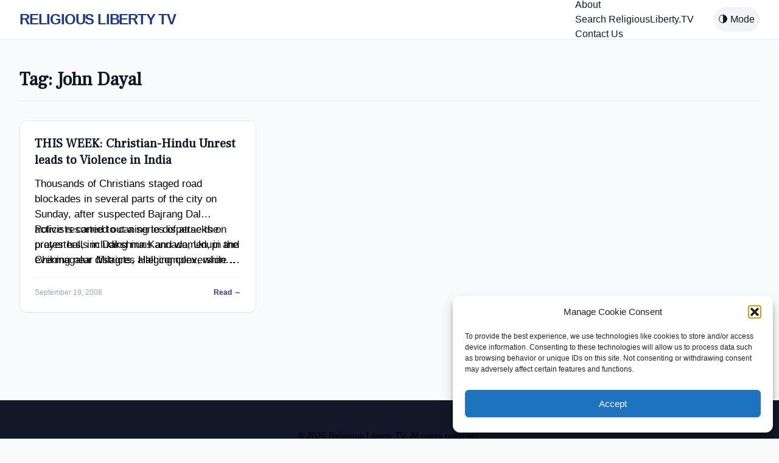

--- FILE ---
content_type: text/javascript
request_url: https://cdn.tailwindcss.com/?plugins=typography,forms,aspect-ratio
body_size: 145489
content:
(()=>{var O_=Object.create;var fs=Object.defineProperty;var P_=Object.getOwnPropertyDescriptor;var R_=Object.getOwnPropertyNames;var I_=Object.getPrototypeOf,D_=Object.prototype.hasOwnProperty;var nd=t=>fs(t,"__esModule",{value:!0});var sd=t=>{if(typeof require!="undefined")return require(t);throw new Error('Dynamic require of "'+t+'" is not supported')};var D=(t,e)=>()=>(t&&(e=t(t=0)),e);var x=(t,e)=>()=>(e||t((e={exports:{}}).exports,e),e.exports),dt=(t,e)=>{nd(t);for(var r in e)fs(t,r,{get:e[r],enumerable:!0})},q_=(t,e,r)=>{if(e&&typeof e=="object"||typeof e=="function")for(let i of R_(e))!D_.call(t,i)&&i!=="default"&&fs(t,i,{get:()=>e[i],enumerable:!(r=P_(e,i))||r.enumerable});return t},Te=t=>q_(nd(fs(t!=null?O_(I_(t)):{},"default",t&&t.__esModule&&"default"in t?{get:()=>t.default,enumerable:!0}:{value:t,enumerable:!0})),t);var g,u=D(()=>{g={platform:"",env:{},versions:{node:"14.17.6"}}});var L_,Ie,Dt=D(()=>{u();L_=0,Ie={readFileSync:t=>self[t]||"",statSync:()=>({mtimeMs:L_++}),promises:{readFile:t=>Promise.resolve(self[t]||"")}}});var Ao=x((c$,od)=>{u();"use strict";var ad=class{constructor(e={}){if(!(e.maxSize&&e.maxSize>0))throw new TypeError("`maxSize` must be a number greater than 0");if(typeof e.maxAge=="number"&&e.maxAge===0)throw new TypeError("`maxAge` must be a number greater than 0");this.maxSize=e.maxSize,this.maxAge=e.maxAge||1/0,this.onEviction=e.onEviction,this.cache=new Map,this.oldCache=new Map,this._size=0}_emitEvictions(e){if(typeof this.onEviction=="function")for(let[r,i]of e)this.onEviction(r,i.value)}_deleteIfExpired(e,r){return typeof r.expiry=="number"&&r.expiry<=Date.now()?(typeof this.onEviction=="function"&&this.onEviction(e,r.value),this.delete(e)):!1}_getOrDeleteIfExpired(e,r){if(this._deleteIfExpired(e,r)===!1)return r.value}_getItemValue(e,r){return r.expiry?this._getOrDeleteIfExpired(e,r):r.value}_peek(e,r){let i=r.get(e);return this._getItemValue(e,i)}_set(e,r){this.cache.set(e,r),this._size++,this._size>=this.maxSize&&(this._size=0,this._emitEvictions(this.oldCache),this.oldCache=this.cache,this.cache=new Map)}_moveToRecent(e,r){this.oldCache.delete(e),this._set(e,r)}*_entriesAscending(){for(let e of this.oldCache){let[r,i]=e;this.cache.has(r)||this._deleteIfExpired(r,i)===!1&&(yield e)}for(let e of this.cache){let[r,i]=e;this._deleteIfExpired(r,i)===!1&&(yield e)}}get(e){if(this.cache.has(e)){let r=this.cache.get(e);return this._getItemValue(e,r)}if(this.oldCache.has(e)){let r=this.oldCache.get(e);if(this._deleteIfExpired(e,r)===!1)return this._moveToRecent(e,r),r.value}}set(e,r,{maxAge:i=this.maxAge===1/0?void 0:Date.now()+this.maxAge}={}){this.cache.has(e)?this.cache.set(e,{value:r,maxAge:i}):this._set(e,{value:r,expiry:i})}has(e){return this.cache.has(e)?!this._deleteIfExpired(e,this.cache.get(e)):this.oldCache.has(e)?!this._deleteIfExpired(e,this.oldCache.get(e)):!1}peek(e){if(this.cache.has(e))return this._peek(e,this.cache);if(this.oldCache.has(e))return this._peek(e,this.oldCache)}delete(e){let r=this.cache.delete(e);return r&&this._size--,this.oldCache.delete(e)||r}clear(){this.cache.clear(),this.oldCache.clear(),this._size=0}resize(e){if(!(e&&e>0))throw new TypeError("`maxSize` must be a number greater than 0");let r=[...this._entriesAscending()],i=r.length-e;i<0?(this.cache=new Map(r),this.oldCache=new Map,this._size=r.length):(i>0&&this._emitEvictions(r.slice(0,i)),this.oldCache=new Map(r.slice(i)),this.cache=new Map,this._size=0),this.maxSize=e}*keys(){for(let[e]of this)yield e}*values(){for(let[,e]of this)yield e}*[Symbol.iterator](){for(let e of this.cache){let[r,i]=e;this._deleteIfExpired(r,i)===!1&&(yield[r,i.value])}for(let e of this.oldCache){let[r,i]=e;this.cache.has(r)||this._deleteIfExpired(r,i)===!1&&(yield[r,i.value])}}*entriesDescending(){let e=[...this.cache];for(let r=e.length-1;r>=0;--r){let i=e[r],[n,s]=i;this._deleteIfExpired(n,s)===!1&&(yield[n,s.value])}e=[...this.oldCache];for(let r=e.length-1;r>=0;--r){let i=e[r],[n,s]=i;this.cache.has(n)||this._deleteIfExpired(n,s)===!1&&(yield[n,s.value])}}*entriesAscending(){for(let[e,r]of this._entriesAscending())yield[e,r.value]}get size(){if(!this._size)return this.oldCache.size;let e=0;for(let r of this.oldCache.keys())this.cache.has(r)||e++;return Math.min(this._size+e,this.maxSize)}};od.exports=ad});var ld,ud=D(()=>{u();ld=t=>t&&t._hash});function cs(t){return ld(t,{ignoreUnknown:!0})}var fd=D(()=>{u();ud()});function Yt(t){if(t=`${t}`,t==="0")return"0";if(/^[+-]?(\d+|\d*\.\d+)(e[+-]?\d+)?(%|\w+)?$/.test(t))return t.replace(/^[+-]?/,r=>r==="-"?"":"-");let e=["var","calc","min","max","clamp"];for(let r of e)if(t.includes(`${r}(`))return`calc(${t} * -1)`}var ps=D(()=>{u()});var cd,pd=D(()=>{u();cd=["preflight","container","accessibility","pointerEvents","visibility","position","inset","isolation","zIndex","order","gridColumn","gridColumnStart","gridColumnEnd","gridRow","gridRowStart","gridRowEnd","float","clear","margin","boxSizing","lineClamp","display","aspectRatio","size","height","maxHeight","minHeight","width","minWidth","maxWidth","flex","flexShrink","flexGrow","flexBasis","tableLayout","captionSide","borderCollapse","borderSpacing","transformOrigin","translate","rotate","skew","scale","transform","animation","cursor","touchAction","userSelect","resize","scrollSnapType","scrollSnapAlign","scrollSnapStop","scrollMargin","scrollPadding","listStylePosition","listStyleType","listStyleImage","appearance","columns","breakBefore","breakInside","breakAfter","gridAutoColumns","gridAutoFlow","gridAutoRows","gridTemplateColumns","gridTemplateRows","flexDirection","flexWrap","placeContent","placeItems","alignContent","alignItems","justifyContent","justifyItems","gap","space","divideWidth","divideStyle","divideColor","divideOpacity","placeSelf","alignSelf","justifySelf","overflow","overscrollBehavior","scrollBehavior","textOverflow","hyphens","whitespace","textWrap","wordBreak","borderRadius","borderWidth","borderStyle","borderColor","borderOpacity","backgroundColor","backgroundOpacity","backgroundImage","gradientColorStops","boxDecorationBreak","backgroundSize","backgroundAttachment","backgroundClip","backgroundPosition","backgroundRepeat","backgroundOrigin","fill","stroke","strokeWidth","objectFit","objectPosition","padding","textAlign","textIndent","verticalAlign","fontFamily","fontSize","fontWeight","textTransform","fontStyle","fontVariantNumeric","lineHeight","letterSpacing","textColor","textOpacity","textDecoration","textDecorationColor","textDecorationStyle","textDecorationThickness","textUnderlineOffset","fontSmoothing","placeholderColor","placeholderOpacity","caretColor","accentColor","opacity","backgroundBlendMode","mixBlendMode","boxShadow","boxShadowColor","outlineStyle","outlineWidth","outlineOffset","outlineColor","ringWidth","ringColor","ringOpacity","ringOffsetWidth","ringOffsetColor","blur","brightness","contrast","dropShadow","grayscale","hueRotate","invert","saturate","sepia","filter","backdropBlur","backdropBrightness","backdropContrast","backdropGrayscale","backdropHueRotate","backdropInvert","backdropOpacity","backdropSaturate","backdropSepia","backdropFilter","transitionProperty","transitionDelay","transitionDuration","transitionTimingFunction","willChange","contain","content","forcedColorAdjust"]});function dd(t,e){return t===void 0?e:Array.isArray(t)?t:[...new Set(e.filter(i=>t!==!1&&t[i]!==!1).concat(Object.keys(t).filter(i=>t[i]!==!1)))]}var hd=D(()=>{u()});var md={};dt(md,{default:()=>ht});var ht,ds=D(()=>{u();ht=new Proxy({},{get:()=>String})});function To(t,e,r){typeof g!="undefined"&&g.env.JEST_WORKER_ID||r&&gd.has(r)||(r&&gd.add(r),console.warn(""),e.forEach(i=>console.warn(t,"-",i)))}function Eo(t){return ht.dim(t)}var gd,te,rt=D(()=>{u();ds();gd=new Set;te={info(t,e){To(ht.bold(ht.cyan("info")),...Array.isArray(t)?[t]:[e,t])},warn(t,e){["content-problems"].includes(t)||To(ht.bold(ht.yellow("warn")),...Array.isArray(t)?[t]:[e,t])},risk(t,e){To(ht.bold(ht.magenta("risk")),...Array.isArray(t)?[t]:[e,t])}}});var hs={};dt(hs,{default:()=>Co});function _i({version:t,from:e,to:r}){te.warn(`${e}-color-renamed`,[`As of Tailwind CSS ${t}, \`${e}\` has been renamed to \`${r}\`.`,"Update your configuration file to silence this warning."])}var Co,Ai=D(()=>{u();rt();Co={inherit:"inherit",current:"currentColor",transparent:"transparent",black:"#000",white:"#fff",slate:{50:"#f8fafc",100:"#f1f5f9",200:"#e2e8f0",300:"#cbd5e1",400:"#94a3b8",500:"#64748b",600:"#475569",700:"#334155",800:"#1e293b",900:"#0f172a",950:"#020617"},gray:{50:"#f9fafb",100:"#f3f4f6",200:"#e5e7eb",300:"#d1d5db",400:"#9ca3af",500:"#6b7280",600:"#4b5563",700:"#374151",800:"#1f2937",900:"#111827",950:"#030712"},zinc:{50:"#fafafa",100:"#f4f4f5",200:"#e4e4e7",300:"#d4d4d8",400:"#a1a1aa",500:"#71717a",600:"#52525b",700:"#3f3f46",800:"#27272a",900:"#18181b",950:"#09090b"},neutral:{50:"#fafafa",100:"#f5f5f5",200:"#e5e5e5",300:"#d4d4d4",400:"#a3a3a3",500:"#737373",600:"#525252",700:"#404040",800:"#262626",900:"#171717",950:"#0a0a0a"},stone:{50:"#fafaf9",100:"#f5f5f4",200:"#e7e5e4",300:"#d6d3d1",400:"#a8a29e",500:"#78716c",600:"#57534e",700:"#44403c",800:"#292524",900:"#1c1917",950:"#0c0a09"},red:{50:"#fef2f2",100:"#fee2e2",200:"#fecaca",300:"#fca5a5",400:"#f87171",500:"#ef4444",600:"#dc2626",700:"#b91c1c",800:"#991b1b",900:"#7f1d1d",950:"#450a0a"},orange:{50:"#fff7ed",100:"#ffedd5",200:"#fed7aa",300:"#fdba74",400:"#fb923c",500:"#f97316",600:"#ea580c",700:"#c2410c",800:"#9a3412",900:"#7c2d12",950:"#431407"},amber:{50:"#fffbeb",100:"#fef3c7",200:"#fde68a",300:"#fcd34d",400:"#fbbf24",500:"#f59e0b",600:"#d97706",700:"#b45309",800:"#92400e",900:"#78350f",950:"#451a03"},yellow:{50:"#fefce8",100:"#fef9c3",200:"#fef08a",300:"#fde047",400:"#facc15",500:"#eab308",600:"#ca8a04",700:"#a16207",800:"#854d0e",900:"#713f12",950:"#422006"},lime:{50:"#f7fee7",100:"#ecfccb",200:"#d9f99d",300:"#bef264",400:"#a3e635",500:"#84cc16",600:"#65a30d",700:"#4d7c0f",800:"#3f6212",900:"#365314",950:"#1a2e05"},green:{50:"#f0fdf4",100:"#dcfce7",200:"#bbf7d0",300:"#86efac",400:"#4ade80",500:"#22c55e",600:"#16a34a",700:"#15803d",800:"#166534",900:"#14532d",950:"#052e16"},emerald:{50:"#ecfdf5",100:"#d1fae5",200:"#a7f3d0",300:"#6ee7b7",400:"#34d399",500:"#10b981",600:"#059669",700:"#047857",800:"#065f46",900:"#064e3b",950:"#022c22"},teal:{50:"#f0fdfa",100:"#ccfbf1",200:"#99f6e4",300:"#5eead4",400:"#2dd4bf",500:"#14b8a6",600:"#0d9488",700:"#0f766e",800:"#115e59",900:"#134e4a",950:"#042f2e"},cyan:{50:"#ecfeff",100:"#cffafe",200:"#a5f3fc",300:"#67e8f9",400:"#22d3ee",500:"#06b6d4",600:"#0891b2",700:"#0e7490",800:"#155e75",900:"#164e63",950:"#083344"},sky:{50:"#f0f9ff",100:"#e0f2fe",200:"#bae6fd",300:"#7dd3fc",400:"#38bdf8",500:"#0ea5e9",600:"#0284c7",700:"#0369a1",800:"#075985",900:"#0c4a6e",950:"#082f49"},blue:{50:"#eff6ff",100:"#dbeafe",200:"#bfdbfe",300:"#93c5fd",400:"#60a5fa",500:"#3b82f6",600:"#2563eb",700:"#1d4ed8",800:"#1e40af",900:"#1e3a8a",950:"#172554"},indigo:{50:"#eef2ff",100:"#e0e7ff",200:"#c7d2fe",300:"#a5b4fc",400:"#818cf8",500:"#6366f1",600:"#4f46e5",700:"#4338ca",800:"#3730a3",900:"#312e81",950:"#1e1b4b"},violet:{50:"#f5f3ff",100:"#ede9fe",200:"#ddd6fe",300:"#c4b5fd",400:"#a78bfa",500:"#8b5cf6",600:"#7c3aed",700:"#6d28d9",800:"#5b21b6",900:"#4c1d95",950:"#2e1065"},purple:{50:"#faf5ff",100:"#f3e8ff",200:"#e9d5ff",300:"#d8b4fe",400:"#c084fc",500:"#a855f7",600:"#9333ea",700:"#7e22ce",800:"#6b21a8",900:"#581c87",950:"#3b0764"},fuchsia:{50:"#fdf4ff",100:"#fae8ff",200:"#f5d0fe",300:"#f0abfc",400:"#e879f9",500:"#d946ef",600:"#c026d3",700:"#a21caf",800:"#86198f",900:"#701a75",950:"#4a044e"},pink:{50:"#fdf2f8",100:"#fce7f3",200:"#fbcfe8",300:"#f9a8d4",400:"#f472b6",500:"#ec4899",600:"#db2777",700:"#be185d",800:"#9d174d",900:"#831843",950:"#500724"},rose:{50:"#fff1f2",100:"#ffe4e6",200:"#fecdd3",300:"#fda4af",400:"#fb7185",500:"#f43f5e",600:"#e11d48",700:"#be123c",800:"#9f1239",900:"#881337",950:"#4c0519"},get lightBlue(){return _i({version:"v2.2",from:"lightBlue",to:"sky"}),this.sky},get warmGray(){return _i({version:"v3.0",from:"warmGray",to:"stone"}),this.stone},get trueGray(){return _i({version:"v3.0",from:"trueGray",to:"neutral"}),this.neutral},get coolGray(){return _i({version:"v3.0",from:"coolGray",to:"gray"}),this.gray},get blueGray(){return _i({version:"v3.0",from:"blueGray",to:"slate"}),this.slate}}});function Oo(t,...e){for(let r of e){for(let i in r)t?.hasOwnProperty?.(i)||(t[i]=r[i]);for(let i of Object.getOwnPropertySymbols(r))t?.hasOwnProperty?.(i)||(t[i]=r[i])}return t}var yd=D(()=>{u()});function Kt(t){if(Array.isArray(t))return t;let e=t.split("[").length-1,r=t.split("]").length-1;if(e!==r)throw new Error(`Path is invalid. Has unbalanced brackets: ${t}`);return t.split(/\.(?![^\[]*\])|[\[\]]/g).filter(Boolean)}var ms=D(()=>{u()});function De(t,e){return gs.future.includes(e)?t.future==="all"||(t?.future?.[e]??wd[e]??!1):gs.experimental.includes(e)?t.experimental==="all"||(t?.experimental?.[e]??wd[e]??!1):!1}function vd(t){return t.experimental==="all"?gs.experimental:Object.keys(t?.experimental??{}).filter(e=>gs.experimental.includes(e)&&t.experimental[e])}function bd(t){if(g.env.JEST_WORKER_ID===void 0&&vd(t).length>0){let e=vd(t).map(r=>ht.yellow(r)).join(", ");te.warn("experimental-flags-enabled",[`You have enabled experimental features: ${e}`,"Experimental features in Tailwind CSS are not covered by semver, may introduce breaking changes, and can change at any time."])}}var wd,gs,qt=D(()=>{u();ds();rt();wd={optimizeUniversalDefaults:!1,generalizedModifiers:!0,disableColorOpacityUtilitiesByDefault:!1,relativeContentPathsByDefault:!1},gs={future:["hoverOnlyWhenSupported","respectDefaultRingColorOpacity","disableColorOpacityUtilitiesByDefault","relativeContentPathsByDefault"],experimental:["optimizeUniversalDefaults","generalizedModifiers"]}});function xd(t){(()=>{if(t.purge||!t.content||!Array.isArray(t.content)&&!(typeof t.content=="object"&&t.content!==null))return!1;if(Array.isArray(t.content))return t.content.every(r=>typeof r=="string"?!0:!(typeof r?.raw!="string"||r?.extension&&typeof r?.extension!="string"));if(typeof t.content=="object"&&t.content!==null){if(Object.keys(t.content).some(r=>!["files","relative","extract","transform"].includes(r)))return!1;if(Array.isArray(t.content.files)){if(!t.content.files.every(r=>typeof r=="string"?!0:!(typeof r?.raw!="string"||r?.extension&&typeof r?.extension!="string")))return!1;if(typeof t.content.extract=="object"){for(let r of Object.values(t.content.extract))if(typeof r!="function")return!1}else if(!(t.content.extract===void 0||typeof t.content.extract=="function"))return!1;if(typeof t.content.transform=="object"){for(let r of Object.values(t.content.transform))if(typeof r!="function")return!1}else if(!(t.content.transform===void 0||typeof t.content.transform=="function"))return!1;if(typeof t.content.relative!="boolean"&&typeof t.content.relative!="undefined")return!1}return!0}return!1})()||te.warn("purge-deprecation",["The `purge`/`content` options have changed in Tailwind CSS v3.0.","Update your configuration file to eliminate this warning.","https://tailwindcss.com/docs/upgrade-guide#configure-content-sources"]),t.safelist=(()=>{let{content:r,purge:i,safelist:n}=t;return Array.isArray(n)?n:Array.isArray(r?.safelist)?r.safelist:Array.isArray(i?.safelist)?i.safelist:Array.isArray(i?.options?.safelist)?i.options.safelist:[]})(),t.blocklist=(()=>{let{blocklist:r}=t;if(Array.isArray(r)){if(r.every(i=>typeof i=="string"))return r;te.warn("blocklist-invalid",["The `blocklist` option must be an array of strings.","https://tailwindcss.com/docs/content-configuration#discarding-classes"])}return[]})(),typeof t.prefix=="function"?(te.warn("prefix-function",["As of Tailwind CSS v3.0, `prefix` cannot be a function.","Update `prefix` in your configuration to be a string to eliminate this warning.","https://tailwindcss.com/docs/upgrade-guide#prefix-cannot-be-a-function"]),t.prefix=""):t.prefix=t.prefix??"",t.content={relative:(()=>{let{content:r}=t;return r?.relative?r.relative:De(t,"relativeContentPathsByDefault")})(),files:(()=>{let{content:r,purge:i}=t;return Array.isArray(i)?i:Array.isArray(i?.content)?i.content:Array.isArray(r)?r:Array.isArray(r?.content)?r.content:Array.isArray(r?.files)?r.files:[]})(),extract:(()=>{let r=(()=>t.purge?.extract?t.purge.extract:t.content?.extract?t.content.extract:t.purge?.extract?.DEFAULT?t.purge.extract.DEFAULT:t.content?.extract?.DEFAULT?t.content.extract.DEFAULT:t.purge?.options?.extractors?t.purge.options.extractors:t.content?.options?.extractors?t.content.options.extractors:{})(),i={},n=(()=>{if(t.purge?.options?.defaultExtractor)return t.purge.options.defaultExtractor;if(t.content?.options?.defaultExtractor)return t.content.options.defaultExtractor})();if(n!==void 0&&(i.DEFAULT=n),typeof r=="function")i.DEFAULT=r;else if(Array.isArray(r))for(let{extensions:s,extractor:a}of r??[])for(let o of s)i[o]=a;else typeof r=="object"&&r!==null&&Object.assign(i,r);return i})(),transform:(()=>{let r=(()=>t.purge?.transform?t.purge.transform:t.content?.transform?t.content.transform:t.purge?.transform?.DEFAULT?t.purge.transform.DEFAULT:t.content?.transform?.DEFAULT?t.content.transform.DEFAULT:{})(),i={};return typeof r=="function"?i.DEFAULT=r:typeof r=="object"&&r!==null&&Object.assign(i,r),i})()};for(let r of t.content.files)if(typeof r=="string"&&/{([^,]*?)}/g.test(r)){te.warn("invalid-glob-braces",[`The glob pattern ${Eo(r)} in your Tailwind CSS configuration is invalid.`,`Update it to ${Eo(r.replace(/{([^,]*?)}/g,"$1"))} to silence this warning.`]);break}return t}var Sd=D(()=>{u();qt();rt()});function Be(t){if(Object.prototype.toString.call(t)!=="[object Object]")return!1;let e=Object.getPrototypeOf(t);return e===null||Object.getPrototypeOf(e)===null}var Ir=D(()=>{u()});function Xt(t){return Array.isArray(t)?t.map(e=>Xt(e)):typeof t=="object"&&t!==null?Object.fromEntries(Object.entries(t).map(([e,r])=>[e,Xt(r)])):t}var ys=D(()=>{u()});function gr(t){return t.replace(/\\,/g,"\\2c ")}var ws=D(()=>{u()});var Po,kd=D(()=>{u();Po={aliceblue:[240,248,255],antiquewhite:[250,235,215],aqua:[0,255,255],aquamarine:[127,255,212],azure:[240,255,255],beige:[245,245,220],bisque:[255,228,196],black:[0,0,0],blanchedalmond:[255,235,205],blue:[0,0,255],blueviolet:[138,43,226],brown:[165,42,42],burlywood:[222,184,135],cadetblue:[95,158,160],chartreuse:[127,255,0],chocolate:[210,105,30],coral:[255,127,80],cornflowerblue:[100,149,237],cornsilk:[255,248,220],crimson:[220,20,60],cyan:[0,255,255],darkblue:[0,0,139],darkcyan:[0,139,139],darkgoldenrod:[184,134,11],darkgray:[169,169,169],darkgreen:[0,100,0],darkgrey:[169,169,169],darkkhaki:[189,183,107],darkmagenta:[139,0,139],darkolivegreen:[85,107,47],darkorange:[255,140,0],darkorchid:[153,50,204],darkred:[139,0,0],darksalmon:[233,150,122],darkseagreen:[143,188,143],darkslateblue:[72,61,139],darkslategray:[47,79,79],darkslategrey:[47,79,79],darkturquoise:[0,206,209],darkviolet:[148,0,211],deeppink:[255,20,147],deepskyblue:[0,191,255],dimgray:[105,105,105],dimgrey:[105,105,105],dodgerblue:[30,144,255],firebrick:[178,34,34],floralwhite:[255,250,240],forestgreen:[34,139,34],fuchsia:[255,0,255],gainsboro:[220,220,220],ghostwhite:[248,248,255],gold:[255,215,0],goldenrod:[218,165,32],gray:[128,128,128],green:[0,128,0],greenyellow:[173,255,47],grey:[128,128,128],honeydew:[240,255,240],hotpink:[255,105,180],indianred:[205,92,92],indigo:[75,0,130],ivory:[255,255,240],khaki:[240,230,140],lavender:[230,230,250],lavenderblush:[255,240,245],lawngreen:[124,252,0],lemonchiffon:[255,250,205],lightblue:[173,216,230],lightcoral:[240,128,128],lightcyan:[224,255,255],lightgoldenrodyellow:[250,250,210],lightgray:[211,211,211],lightgreen:[144,238,144],lightgrey:[211,211,211],lightpink:[255,182,193],lightsalmon:[255,160,122],lightseagreen:[32,178,170],lightskyblue:[135,206,250],lightslategray:[119,136,153],lightslategrey:[119,136,153],lightsteelblue:[176,196,222],lightyellow:[255,255,224],lime:[0,255,0],limegreen:[50,205,50],linen:[250,240,230],magenta:[255,0,255],maroon:[128,0,0],mediumaquamarine:[102,205,170],mediumblue:[0,0,205],mediumorchid:[186,85,211],mediumpurple:[147,112,219],mediumseagreen:[60,179,113],mediumslateblue:[123,104,238],mediumspringgreen:[0,250,154],mediumturquoise:[72,209,204],mediumvioletred:[199,21,133],midnightblue:[25,25,112],mintcream:[245,255,250],mistyrose:[255,228,225],moccasin:[255,228,181],navajowhite:[255,222,173],navy:[0,0,128],oldlace:[253,245,230],olive:[128,128,0],olivedrab:[107,142,35],orange:[255,165,0],orangered:[255,69,0],orchid:[218,112,214],palegoldenrod:[238,232,170],palegreen:[152,251,152],paleturquoise:[175,238,238],palevioletred:[219,112,147],papayawhip:[255,239,213],peachpuff:[255,218,185],peru:[205,133,63],pink:[255,192,203],plum:[221,160,221],powderblue:[176,224,230],purple:[128,0,128],rebeccapurple:[102,51,153],red:[255,0,0],rosybrown:[188,143,143],royalblue:[65,105,225],saddlebrown:[139,69,19],salmon:[250,128,114],sandybrown:[244,164,96],seagreen:[46,139,87],seashell:[255,245,238],sienna:[160,82,45],silver:[192,192,192],skyblue:[135,206,235],slateblue:[106,90,205],slategray:[112,128,144],slategrey:[112,128,144],snow:[255,250,250],springgreen:[0,255,127],steelblue:[70,130,180],tan:[210,180,140],teal:[0,128,128],thistle:[216,191,216],tomato:[255,99,71],turquoise:[64,224,208],violet:[238,130,238],wheat:[245,222,179],white:[255,255,255],whitesmoke:[245,245,245],yellow:[255,255,0],yellowgreen:[154,205,50]}});function Ti(t,{loose:e=!1}={}){if(typeof t!="string")return null;if(t=t.trim(),t==="transparent")return{mode:"rgb",color:["0","0","0"],alpha:"0"};if(t in Po)return{mode:"rgb",color:Po[t].map(s=>s.toString())};let r=t.replace(M_,(s,a,o,l,c)=>["#",a,a,o,o,l,l,c?c+c:""].join("")).match(B_);if(r!==null)return{mode:"rgb",color:[parseInt(r[1],16),parseInt(r[2],16),parseInt(r[3],16)].map(s=>s.toString()),alpha:r[4]?(parseInt(r[4],16)/255).toString():void 0};let i=t.match(N_)??t.match($_);if(i===null)return null;let n=[i[2],i[3],i[4]].filter(Boolean).map(s=>s.toString());return n.length===2&&n[0].startsWith("var(")?{mode:i[1],color:[n[0]],alpha:n[1]}:!e&&n.length!==3||n.length<3&&!n.some(s=>/^var\(.*?\)$/.test(s))?null:{mode:i[1],color:n,alpha:i[5]?.toString?.()}}function Ro({mode:t,color:e,alpha:r}){let i=r!==void 0;return t==="rgba"||t==="hsla"?`${t}(${e.join(", ")}${i?`, ${r}`:""})`:`${t}(${e.join(" ")}${i?` / ${r}`:""})`}var B_,M_,Zt,vs,_d,Jt,N_,$_,Io=D(()=>{u();kd();B_=/^#([a-f\d]{2})([a-f\d]{2})([a-f\d]{2})([a-f\d]{2})?$/i,M_=/^#([a-f\d])([a-f\d])([a-f\d])([a-f\d])?$/i,Zt=/(?:\d+|\d*\.\d+)%?/,vs=/(?:\s*,\s*|\s+)/,_d=/\s*[,/]\s*/,Jt=/var\(--(?:[^ )]*?)(?:,(?:[^ )]*?|var\(--[^ )]*?\)))?\)/,N_=new RegExp(`^(rgba?)\\(\\s*(${Zt.source}|${Jt.source})(?:${vs.source}(${Zt.source}|${Jt.source}))?(?:${vs.source}(${Zt.source}|${Jt.source}))?(?:${_d.source}(${Zt.source}|${Jt.source}))?\\s*\\)$`),$_=new RegExp(`^(hsla?)\\(\\s*((?:${Zt.source})(?:deg|rad|grad|turn)?|${Jt.source})(?:${vs.source}(${Zt.source}|${Jt.source}))?(?:${vs.source}(${Zt.source}|${Jt.source}))?(?:${_d.source}(${Zt.source}|${Jt.source}))?\\s*\\)$`)});function bt(t,e,r){if(typeof t=="function")return t({opacityValue:e});let i=Ti(t,{loose:!0});return i===null?r:Ro({...i,alpha:e})}function $e({color:t,property:e,variable:r}){let i=[].concat(e);if(typeof t=="function")return{[r]:"1",...Object.fromEntries(i.map(s=>[s,t({opacityVariable:r,opacityValue:`var(${r}, 1)`})]))};let n=Ti(t);return n===null?Object.fromEntries(i.map(s=>[s,t])):n.alpha!==void 0?Object.fromEntries(i.map(s=>[s,t])):{[r]:"1",...Object.fromEntries(i.map(s=>[s,Ro({...n,alpha:`var(${r}, 1)`})]))}}var Ei=D(()=>{u();Io()});function qe(t,e){let r=[],i=[],n=0,s=!1;for(let a=0;a<t.length;a++){let o=t[a];r.length===0&&o===e[0]&&!s&&(e.length===1||t.slice(a,a+e.length)===e)&&(i.push(t.slice(n,a)),n=a+e.length),s=s?!1:o==="\\",o==="("||o==="["||o==="{"?r.push(o):(o===")"&&r[r.length-1]==="("||o==="]"&&r[r.length-1]==="["||o==="}"&&r[r.length-1]==="{")&&r.pop()}return i.push(t.slice(n)),i}var yr=D(()=>{u()});function bs(t){return qe(t,",").map(r=>{let i=r.trim(),n={raw:i},s=i.split(z_),a=new Set;for(let o of s)Ad.lastIndex=0,!a.has("KEYWORD")&&F_.has(o)?(n.keyword=o,a.add("KEYWORD")):Ad.test(o)?a.has("X")?a.has("Y")?a.has("BLUR")?a.has("SPREAD")||(n.spread=o,a.add("SPREAD")):(n.blur=o,a.add("BLUR")):(n.y=o,a.add("Y")):(n.x=o,a.add("X")):n.color?(n.unknown||(n.unknown=[]),n.unknown.push(o)):n.color=o;return n.valid=n.x!==void 0&&n.y!==void 0,n})}function Td(t){return t.map(e=>e.valid?[e.keyword,e.x,e.y,e.blur,e.spread,e.color].filter(Boolean).join(" "):e.raw).join(", ")}var F_,z_,Ad,Do=D(()=>{u();yr();F_=new Set(["inset","inherit","initial","revert","unset"]),z_=/\ +(?![^(]*\))/g,Ad=/^-?(\d+|\.\d+)(.*?)$/g});function qo(t){return j_.some(e=>new RegExp(`^${e}\\(.*\\)`).test(t))}function ie(t,e=null,r=!0){let i=e&&U_.has(e.property);return t.startsWith("--")&&!i?`var(${t})`:t.includes("url(")?t.split(/(url\(.*?\))/g).filter(Boolean).map(n=>/^url\(.*?\)$/.test(n)?n:ie(n,e,!1)).join(""):(t=t.replace(/([^\\])_+/g,(n,s)=>s+" ".repeat(n.length-1)).replace(/^_/g," ").replace(/\\_/g,"_"),r&&(t=t.trim()),t=H_(t),t)}function mt(t){return t.includes("=")&&(t=t.replace(/(=.*)/g,(e,r)=>{if(r[1]==="'"||r[1]==='"')return r;if(r.length>2){let i=r[r.length-1];if(r[r.length-2]===" "&&(i==="i"||i==="I"||i==="s"||i==="S"))return`="${r.slice(1,-2)}" ${r[r.length-1]}`}return`="${r.slice(1)}"`})),t}function H_(t){let e=["theme"],r=["min-content","max-content","fit-content","safe-area-inset-top","safe-area-inset-right","safe-area-inset-bottom","safe-area-inset-left","titlebar-area-x","titlebar-area-y","titlebar-area-width","titlebar-area-height","keyboard-inset-top","keyboard-inset-right","keyboard-inset-bottom","keyboard-inset-left","keyboard-inset-width","keyboard-inset-height","radial-gradient","linear-gradient","conic-gradient","repeating-radial-gradient","repeating-linear-gradient","repeating-conic-gradient","anchor-size"];return t.replace(/(calc|min|max|clamp)\(.+\)/g,i=>{let n="";function s(){let a=n.trimEnd();return a[a.length-1]}for(let a=0;a<i.length;a++){let o=function(f){return f.split("").every((d,p)=>i[a+p]===d)},l=function(f){let d=1/0;for(let m of f){let w=i.indexOf(m,a);w!==-1&&w<d&&(d=w)}let p=i.slice(a,d);return a+=p.length-1,p},c=i[a];if(o("var"))n+=l([")",","]);else if(r.some(f=>o(f))){let f=r.find(d=>o(d));n+=f,a+=f.length-1}else e.some(f=>o(f))?n+=l([")"]):o("[")?n+=l(["]"]):["+","-","*","/"].includes(c)&&!["(","+","-","*","/",","].includes(s())?n+=` ${c} `:n+=c}return n.replace(/\s+/g," ")})}function Lo(t){return t.startsWith("url(")}function Bo(t){return!isNaN(Number(t))||qo(t)}function Ci(t){return t.endsWith("%")&&Bo(t.slice(0,-1))||qo(t)}function Oi(t){return t==="0"||new RegExp(`^[+-]?[0-9]*.?[0-9]+(?:[eE][+-]?[0-9]+)?${W_}$`).test(t)||qo(t)}function Ed(t){return G_.has(t)}function Cd(t){let e=bs(ie(t));for(let r of e)if(!r.valid)return!1;return!0}function Od(t){let e=0;return qe(t,"_").every(i=>(i=ie(i),i.startsWith("var(")?!0:Ti(i,{loose:!0})!==null?(e++,!0):!1))?e>0:!1}function Pd(t){let e=0;return qe(t,",").every(i=>(i=ie(i),i.startsWith("var(")?!0:Lo(i)||Y_(i)||["element(","image(","cross-fade(","image-set("].some(n=>i.startsWith(n))?(e++,!0):!1))?e>0:!1}function Y_(t){t=ie(t);for(let e of Q_)if(t.startsWith(`${e}(`))return!0;return!1}function Rd(t){let e=0;return qe(t,"_").every(i=>(i=ie(i),i.startsWith("var(")?!0:K_.has(i)||Oi(i)||Ci(i)?(e++,!0):!1))?e>0:!1}function Id(t){let e=0;return qe(t,",").every(i=>(i=ie(i),i.startsWith("var(")?!0:i.includes(" ")&&!/(['"])([^"']+)\1/g.test(i)||/^\d/g.test(i)?!1:(e++,!0)))?e>0:!1}function Dd(t){return X_.has(t)}function qd(t){return Z_.has(t)}function Ld(t){return J_.has(t)}var j_,U_,V_,W_,G_,Q_,K_,X_,Z_,J_,Pi=D(()=>{u();Io();Do();yr();j_=["min","max","clamp","calc"];U_=new Set(["scroll-timeline-name","timeline-scope","view-timeline-name","font-palette","anchor-name","anchor-scope","position-anchor","position-try-options","scroll-timeline","animation-timeline","view-timeline","position-try"]);V_=["cm","mm","Q","in","pc","pt","px","em","ex","ch","rem","lh","rlh","vw","vh","vmin","vmax","vb","vi","svw","svh","lvw","lvh","dvw","dvh","cqw","cqh","cqi","cqb","cqmin","cqmax"],W_=`(?:${V_.join("|")})`;G_=new Set(["thin","medium","thick"]);Q_=new Set(["conic-gradient","linear-gradient","radial-gradient","repeating-conic-gradient","repeating-linear-gradient","repeating-radial-gradient"]);K_=new Set(["center","top","right","bottom","left"]);X_=new Set(["serif","sans-serif","monospace","cursive","fantasy","system-ui","ui-serif","ui-sans-serif","ui-monospace","ui-rounded","math","emoji","fangsong"]);Z_=new Set(["xx-small","x-small","small","medium","large","x-large","xx-large","xxx-large"]);J_=new Set(["larger","smaller"])});function Bd(t){let e=["cover","contain"];return qe(t,",").every(r=>{let i=qe(r,"_").filter(Boolean);return i.length===1&&e.includes(i[0])?!0:i.length!==1&&i.length!==2?!1:i.every(n=>Oi(n)||Ci(n)||n==="auto")})}var Md=D(()=>{u();Pi();yr()});function Nd(t,e){t.walkClasses(r=>{r.value=e(r.value),r.raws&&r.raws.value&&(r.raws.value=gr(r.raws.value))})}function $d(t,e){if(!er(t))return;let r=t.slice(1,-1);if(!!e(r))return ie(r)}function e2(t,e={},r){let i=e[t];if(i!==void 0)return Yt(i);if(er(t)){let n=$d(t,r);return n===void 0?void 0:Yt(n)}}function xs(t,e={},{validate:r=()=>!0}={}){let i=e.values?.[t];return i!==void 0?i:e.supportsNegativeValues&&t.startsWith("-")?e2(t.slice(1),e.values,r):$d(t,r)}function er(t){return t.startsWith("[")&&t.endsWith("]")}function Fd(t){let e=t.lastIndexOf("/"),r=t.lastIndexOf("[",e),i=t.indexOf("]",e);return t[e-1]==="]"||t[e+1]==="["||r!==-1&&i!==-1&&r<e&&e<i&&(e=t.lastIndexOf("/",r)),e===-1||e===t.length-1?[t,void 0]:er(t)&&!t.includes("]/[")?[t,void 0]:[t.slice(0,e),t.slice(e+1)]}function Dr(t){if(typeof t=="string"&&t.includes("<alpha-value>")){let e=t;return({opacityValue:r=1})=>e.replace(/<alpha-value>/g,r)}return t}function zd(t){return ie(t.slice(1,-1))}function t2(t,e={},{tailwindConfig:r={}}={}){if(e.values?.[t]!==void 0)return Dr(e.values?.[t]);let[i,n]=Fd(t);if(n!==void 0){let s=e.values?.[i]??(er(i)?i.slice(1,-1):void 0);return s===void 0?void 0:(s=Dr(s),er(n)?bt(s,zd(n)):r.theme?.opacity?.[n]===void 0?void 0:bt(s,r.theme.opacity[n]))}return xs(t,e,{validate:Od})}function r2(t,e={}){return e.values?.[t]}function Xe(t){return(e,r)=>xs(e,r,{validate:t})}function i2(t,e){let r=t.indexOf(e);return r===-1?[void 0,t]:[t.slice(0,r),t.slice(r+1)]}function No(t,e,r,i){if(r.values&&e in r.values)for(let{type:s}of t??[]){let a=Mo[s](e,r,{tailwindConfig:i});if(a!==void 0)return[a,s,null]}if(er(e)){let s=e.slice(1,-1),[a,o]=i2(s,":");if(!/^[\w-_]+$/g.test(a))o=s;else if(a!==void 0&&!jd.includes(a))return[];if(o.length>0&&jd.includes(a))return[xs(`[${o}]`,r),a,null]}let n=$o(t,e,r,i);for(let s of n)return s;return[]}function*$o(t,e,r,i){let n=De(i,"generalizedModifiers"),[s,a]=Fd(e);if(n&&r.modifiers!=null&&(r.modifiers==="any"||typeof r.modifiers=="object"&&(a&&er(a)||a in r.modifiers))||(s=e,a=void 0),a!==void 0&&s===""&&(s="DEFAULT"),a!==void 0&&typeof r.modifiers=="object"){let l=r.modifiers?.[a]??null;l!==null?a=l:er(a)&&(a=zd(a))}for(let{type:l}of t??[]){let c=Mo[l](s,r,{tailwindConfig:i});c!==void 0&&(yield[c,l,a??null])}}var Mo,jd,Ri=D(()=>{u();ws();Ei();Pi();ps();Md();qt();Mo={any:xs,color:t2,url:Xe(Lo),image:Xe(Pd),length:Xe(Oi),percentage:Xe(Ci),position:Xe(Rd),lookup:r2,"generic-name":Xe(Dd),"family-name":Xe(Id),number:Xe(Bo),"line-width":Xe(Ed),"absolute-size":Xe(qd),"relative-size":Xe(Ld),shadow:Xe(Cd),size:Xe(Bd)},jd=Object.keys(Mo)});function ne(t){return typeof t=="function"?t({}):t}var Fo=D(()=>{u()});function qr(t){return typeof t=="function"}function Ii(t,...e){let r=e.pop();for(let i of e)for(let n in i){let s=r(t[n],i[n]);s===void 0?Be(t[n])&&Be(i[n])?t[n]=Ii({},t[n],i[n],r):t[n]=i[n]:t[n]=s}return t}function n2(t,...e){return qr(t)?t(...e):t}function s2(t){return t.reduce((e,{extend:r})=>Ii(e,r,(i,n)=>i===void 0?[n]:Array.isArray(i)?[n,...i]:[n,i]),{})}function a2(t){return{...t.reduce((e,r)=>Oo(e,r),{}),extend:s2(t)}}function Ud(t,e){if(Array.isArray(t)&&Be(t[0]))return t.concat(e);if(Array.isArray(e)&&Be(e[0])&&Be(t))return[t,...e];if(Array.isArray(e))return e}function o2({extend:t,...e}){return Ii(e,t,(r,i)=>!qr(r)&&!i.some(qr)?Ii({},r,...i,Ud):(n,s)=>Ii({},...[r,...i].map(a=>n2(a,n,s)),Ud))}function*l2(t){let e=Kt(t);if(e.length===0||(yield e,Array.isArray(t)))return;let r=/^(.*?)\s*\/\s*([^/]+)$/,i=t.match(r);if(i!==null){let[,n,s]=i,a=Kt(n);a.alpha=s,yield a}}function u2(t){let e=(r,i)=>{for(let n of l2(r)){let s=0,a=t;for(;a!=null&&s<n.length;)a=a[n[s++]],a=qr(a)&&(n.alpha===void 0||s<=n.length-1)?a(e,zo):a;if(a!==void 0){if(n.alpha!==void 0){let o=Dr(a);return bt(o,n.alpha,ne(o))}return Be(a)?Xt(a):a}}return i};return Object.assign(e,{theme:e,...zo}),Object.keys(t).reduce((r,i)=>(r[i]=qr(t[i])?t[i](e,zo):t[i],r),{})}function Hd(t){let e=[];return t.forEach(r=>{e=[...e,r];let i=r?.plugins??[];i.length!==0&&i.forEach(n=>{n.__isOptionsFunction&&(n=n()),e=[...e,...Hd([n?.config??{}])]})}),e}function f2(t){return[...t].reduceRight((r,i)=>qr(i)?i({corePlugins:r}):dd(i,r),cd)}function c2(t){return[...t].reduceRight((r,i)=>[...r,...i],[])}function jo(t){let e=[...Hd(t),{prefix:"",important:!1,separator:":"}];return xd(Oo({theme:u2(o2(a2(e.map(r=>r?.theme??{})))),corePlugins:f2(e.map(r=>r.corePlugins)),plugins:c2(t.map(r=>r?.plugins??[]))},...e))}var zo,Vd=D(()=>{u();ps();pd();hd();Ai();yd();ms();Sd();Ir();ys();Ri();Ei();Fo();zo={colors:Co,negative(t){return Object.keys(t).filter(e=>t[e]!=="0").reduce((e,r)=>{let i=Yt(t[r]);return i!==void 0&&(e[`-${r}`]=i),e},{})},breakpoints(t){return Object.keys(t).filter(e=>typeof t[e]=="string").reduce((e,r)=>({...e,[`screen-${r}`]:t[r]}),{})}}});var Ss=x((hF,Wd)=>{u();Wd.exports={content:[],presets:[],darkMode:"media",theme:{accentColor:({theme:t})=>({...t("colors"),auto:"auto"}),animation:{none:"none",spin:"spin 1s linear infinite",ping:"ping 1s cubic-bezier(0, 0, 0.2, 1) infinite",pulse:"pulse 2s cubic-bezier(0.4, 0, 0.6, 1) infinite",bounce:"bounce 1s infinite"},aria:{busy:'busy="true"',checked:'checked="true"',disabled:'disabled="true"',expanded:'expanded="true"',hidden:'hidden="true"',pressed:'pressed="true"',readonly:'readonly="true"',required:'required="true"',selected:'selected="true"'},aspectRatio:{auto:"auto",square:"1 / 1",video:"16 / 9"},backdropBlur:({theme:t})=>t("blur"),backdropBrightness:({theme:t})=>t("brightness"),backdropContrast:({theme:t})=>t("contrast"),backdropGrayscale:({theme:t})=>t("grayscale"),backdropHueRotate:({theme:t})=>t("hueRotate"),backdropInvert:({theme:t})=>t("invert"),backdropOpacity:({theme:t})=>t("opacity"),backdropSaturate:({theme:t})=>t("saturate"),backdropSepia:({theme:t})=>t("sepia"),backgroundColor:({theme:t})=>t("colors"),backgroundImage:{none:"none","gradient-to-t":"linear-gradient(to top, var(--tw-gradient-stops))","gradient-to-tr":"linear-gradient(to top right, var(--tw-gradient-stops))","gradient-to-r":"linear-gradient(to right, var(--tw-gradient-stops))","gradient-to-br":"linear-gradient(to bottom right, var(--tw-gradient-stops))","gradient-to-b":"linear-gradient(to bottom, var(--tw-gradient-stops))","gradient-to-bl":"linear-gradient(to bottom left, var(--tw-gradient-stops))","gradient-to-l":"linear-gradient(to left, var(--tw-gradient-stops))","gradient-to-tl":"linear-gradient(to top left, var(--tw-gradient-stops))"},backgroundOpacity:({theme:t})=>t("opacity"),backgroundPosition:{bottom:"bottom",center:"center",left:"left","left-bottom":"left bottom","left-top":"left top",right:"right","right-bottom":"right bottom","right-top":"right top",top:"top"},backgroundSize:{auto:"auto",cover:"cover",contain:"contain"},blur:{0:"0",none:"",sm:"4px",DEFAULT:"8px",md:"12px",lg:"16px",xl:"24px","2xl":"40px","3xl":"64px"},borderColor:({theme:t})=>({...t("colors"),DEFAULT:t("colors.gray.200","currentColor")}),borderOpacity:({theme:t})=>t("opacity"),borderRadius:{none:"0px",sm:"0.125rem",DEFAULT:"0.25rem",md:"0.375rem",lg:"0.5rem",xl:"0.75rem","2xl":"1rem","3xl":"1.5rem",full:"9999px"},borderSpacing:({theme:t})=>({...t("spacing")}),borderWidth:{DEFAULT:"1px",0:"0px",2:"2px",4:"4px",8:"8px"},boxShadow:{sm:"0 1px 2px 0 rgb(0 0 0 / 0.05)",DEFAULT:"0 1px 3px 0 rgb(0 0 0 / 0.1), 0 1px 2px -1px rgb(0 0 0 / 0.1)",md:"0 4px 6px -1px rgb(0 0 0 / 0.1), 0 2px 4px -2px rgb(0 0 0 / 0.1)",lg:"0 10px 15px -3px rgb(0 0 0 / 0.1), 0 4px 6px -4px rgb(0 0 0 / 0.1)",xl:"0 20px 25px -5px rgb(0 0 0 / 0.1), 0 8px 10px -6px rgb(0 0 0 / 0.1)","2xl":"0 25px 50px -12px rgb(0 0 0 / 0.25)",inner:"inset 0 2px 4px 0 rgb(0 0 0 / 0.05)",none:"none"},boxShadowColor:({theme:t})=>t("colors"),brightness:{0:"0",50:".5",75:".75",90:".9",95:".95",100:"1",105:"1.05",110:"1.1",125:"1.25",150:"1.5",200:"2"},caretColor:({theme:t})=>t("colors"),colors:({colors:t})=>({inherit:t.inherit,current:t.current,transparent:t.transparent,black:t.black,white:t.white,slate:t.slate,gray:t.gray,zinc:t.zinc,neutral:t.neutral,stone:t.stone,red:t.red,orange:t.orange,amber:t.amber,yellow:t.yellow,lime:t.lime,green:t.green,emerald:t.emerald,teal:t.teal,cyan:t.cyan,sky:t.sky,blue:t.blue,indigo:t.indigo,violet:t.violet,purple:t.purple,fuchsia:t.fuchsia,pink:t.pink,rose:t.rose}),columns:{auto:"auto",1:"1",2:"2",3:"3",4:"4",5:"5",6:"6",7:"7",8:"8",9:"9",10:"10",11:"11",12:"12","3xs":"16rem","2xs":"18rem",xs:"20rem",sm:"24rem",md:"28rem",lg:"32rem",xl:"36rem","2xl":"42rem","3xl":"48rem","4xl":"56rem","5xl":"64rem","6xl":"72rem","7xl":"80rem"},container:{},content:{none:"none"},contrast:{0:"0",50:".5",75:".75",100:"1",125:"1.25",150:"1.5",200:"2"},cursor:{auto:"auto",default:"default",pointer:"pointer",wait:"wait",text:"text",move:"move",help:"help","not-allowed":"not-allowed",none:"none","context-menu":"context-menu",progress:"progress",cell:"cell",crosshair:"crosshair","vertical-text":"vertical-text",alias:"alias",copy:"copy","no-drop":"no-drop",grab:"grab",grabbing:"grabbing","all-scroll":"all-scroll","col-resize":"col-resize","row-resize":"row-resize","n-resize":"n-resize","e-resize":"e-resize","s-resize":"s-resize","w-resize":"w-resize","ne-resize":"ne-resize","nw-resize":"nw-resize","se-resize":"se-resize","sw-resize":"sw-resize","ew-resize":"ew-resize","ns-resize":"ns-resize","nesw-resize":"nesw-resize","nwse-resize":"nwse-resize","zoom-in":"zoom-in","zoom-out":"zoom-out"},divideColor:({theme:t})=>t("borderColor"),divideOpacity:({theme:t})=>t("borderOpacity"),divideWidth:({theme:t})=>t("borderWidth"),dropShadow:{sm:"0 1px 1px rgb(0 0 0 / 0.05)",DEFAULT:["0 1px 2px rgb(0 0 0 / 0.1)","0 1px 1px rgb(0 0 0 / 0.06)"],md:["0 4px 3px rgb(0 0 0 / 0.07)","0 2px 2px rgb(0 0 0 / 0.06)"],lg:["0 10px 8px rgb(0 0 0 / 0.04)","0 4px 3px rgb(0 0 0 / 0.1)"],xl:["0 20px 13px rgb(0 0 0 / 0.03)","0 8px 5px rgb(0 0 0 / 0.08)"],"2xl":"0 25px 25px rgb(0 0 0 / 0.15)",none:"0 0 #0000"},fill:({theme:t})=>({none:"none",...t("colors")}),flex:{1:"1 1 0%",auto:"1 1 auto",initial:"0 1 auto",none:"none"},flexBasis:({theme:t})=>({auto:"auto",...t("spacing"),"1/2":"50%","1/3":"33.333333%","2/3":"66.666667%","1/4":"25%","2/4":"50%","3/4":"75%","1/5":"20%","2/5":"40%","3/5":"60%","4/5":"80%","1/6":"16.666667%","2/6":"33.333333%","3/6":"50%","4/6":"66.666667%","5/6":"83.333333%","1/12":"8.333333%","2/12":"16.666667%","3/12":"25%","4/12":"33.333333%","5/12":"41.666667%","6/12":"50%","7/12":"58.333333%","8/12":"66.666667%","9/12":"75%","10/12":"83.333333%","11/12":"91.666667%",full:"100%"}),flexGrow:{0:"0",DEFAULT:"1"},flexShrink:{0:"0",DEFAULT:"1"},fontFamily:{sans:["ui-sans-serif","system-ui","sans-serif",'"Apple Color Emoji"','"Segoe UI Emoji"','"Segoe UI Symbol"','"Noto Color Emoji"'],serif:["ui-serif","Georgia","Cambria",'"Times New Roman"',"Times","serif"],mono:["ui-monospace","SFMono-Regular","Menlo","Monaco","Consolas",'"Liberation Mono"','"Courier New"',"monospace"]},fontSize:{xs:["0.75rem",{lineHeight:"1rem"}],sm:["0.875rem",{lineHeight:"1.25rem"}],base:["1rem",{lineHeight:"1.5rem"}],lg:["1.125rem",{lineHeight:"1.75rem"}],xl:["1.25rem",{lineHeight:"1.75rem"}],"2xl":["1.5rem",{lineHeight:"2rem"}],"3xl":["1.875rem",{lineHeight:"2.25rem"}],"4xl":["2.25rem",{lineHeight:"2.5rem"}],"5xl":["3rem",{lineHeight:"1"}],"6xl":["3.75rem",{lineHeight:"1"}],"7xl":["4.5rem",{lineHeight:"1"}],"8xl":["6rem",{lineHeight:"1"}],"9xl":["8rem",{lineHeight:"1"}]},fontWeight:{thin:"100",extralight:"200",light:"300",normal:"400",medium:"500",semibold:"600",bold:"700",extrabold:"800",black:"900"},gap:({theme:t})=>t("spacing"),gradientColorStops:({theme:t})=>t("colors"),gradientColorStopPositions:{"0%":"0%","5%":"5%","10%":"10%","15%":"15%","20%":"20%","25%":"25%","30%":"30%","35%":"35%","40%":"40%","45%":"45%","50%":"50%","55%":"55%","60%":"60%","65%":"65%","70%":"70%","75%":"75%","80%":"80%","85%":"85%","90%":"90%","95%":"95%","100%":"100%"},grayscale:{0:"0",DEFAULT:"100%"},gridAutoColumns:{auto:"auto",min:"min-content",max:"max-content",fr:"minmax(0, 1fr)"},gridAutoRows:{auto:"auto",min:"min-content",max:"max-content",fr:"minmax(0, 1fr)"},gridColumn:{auto:"auto","span-1":"span 1 / span 1","span-2":"span 2 / span 2","span-3":"span 3 / span 3","span-4":"span 4 / span 4","span-5":"span 5 / span 5","span-6":"span 6 / span 6","span-7":"span 7 / span 7","span-8":"span 8 / span 8","span-9":"span 9 / span 9","span-10":"span 10 / span 10","span-11":"span 11 / span 11","span-12":"span 12 / span 12","span-full":"1 / -1"},gridColumnEnd:{auto:"auto",1:"1",2:"2",3:"3",4:"4",5:"5",6:"6",7:"7",8:"8",9:"9",10:"10",11:"11",12:"12",13:"13"},gridColumnStart:{auto:"auto",1:"1",2:"2",3:"3",4:"4",5:"5",6:"6",7:"7",8:"8",9:"9",10:"10",11:"11",12:"12",13:"13"},gridRow:{auto:"auto","span-1":"span 1 / span 1","span-2":"span 2 / span 2","span-3":"span 3 / span 3","span-4":"span 4 / span 4","span-5":"span 5 / span 5","span-6":"span 6 / span 6","span-7":"span 7 / span 7","span-8":"span 8 / span 8","span-9":"span 9 / span 9","span-10":"span 10 / span 10","span-11":"span 11 / span 11","span-12":"span 12 / span 12","span-full":"1 / -1"},gridRowEnd:{auto:"auto",1:"1",2:"2",3:"3",4:"4",5:"5",6:"6",7:"7",8:"8",9:"9",10:"10",11:"11",12:"12",13:"13"},gridRowStart:{auto:"auto",1:"1",2:"2",3:"3",4:"4",5:"5",6:"6",7:"7",8:"8",9:"9",10:"10",11:"11",12:"12",13:"13"},gridTemplateColumns:{none:"none",subgrid:"subgrid",1:"repeat(1, minmax(0, 1fr))",2:"repeat(2, minmax(0, 1fr))",3:"repeat(3, minmax(0, 1fr))",4:"repeat(4, minmax(0, 1fr))",5:"repeat(5, minmax(0, 1fr))",6:"repeat(6, minmax(0, 1fr))",7:"repeat(7, minmax(0, 1fr))",8:"repeat(8, minmax(0, 1fr))",9:"repeat(9, minmax(0, 1fr))",10:"repeat(10, minmax(0, 1fr))",11:"repeat(11, minmax(0, 1fr))",12:"repeat(12, minmax(0, 1fr))"},gridTemplateRows:{none:"none",subgrid:"subgrid",1:"repeat(1, minmax(0, 1fr))",2:"repeat(2, minmax(0, 1fr))",3:"repeat(3, minmax(0, 1fr))",4:"repeat(4, minmax(0, 1fr))",5:"repeat(5, minmax(0, 1fr))",6:"repeat(6, minmax(0, 1fr))",7:"repeat(7, minmax(0, 1fr))",8:"repeat(8, minmax(0, 1fr))",9:"repeat(9, minmax(0, 1fr))",10:"repeat(10, minmax(0, 1fr))",11:"repeat(11, minmax(0, 1fr))",12:"repeat(12, minmax(0, 1fr))"},height:({theme:t})=>({auto:"auto",...t("spacing"),"1/2":"50%","1/3":"33.333333%","2/3":"66.666667%","1/4":"25%","2/4":"50%","3/4":"75%","1/5":"20%","2/5":"40%","3/5":"60%","4/5":"80%","1/6":"16.666667%","2/6":"33.333333%","3/6":"50%","4/6":"66.666667%","5/6":"83.333333%",full:"100%",screen:"100vh",svh:"100svh",lvh:"100lvh",dvh:"100dvh",min:"min-content",max:"max-content",fit:"fit-content"}),hueRotate:{0:"0deg",15:"15deg",30:"30deg",60:"60deg",90:"90deg",180:"180deg"},inset:({theme:t})=>({auto:"auto",...t("spacing"),"1/2":"50%","1/3":"33.333333%","2/3":"66.666667%","1/4":"25%","2/4":"50%","3/4":"75%",full:"100%"}),invert:{0:"0",DEFAULT:"100%"},keyframes:{spin:{to:{transform:"rotate(360deg)"}},ping:{"75%, 100%":{transform:"scale(2)",opacity:"0"}},pulse:{"50%":{opacity:".5"}},bounce:{"0%, 100%":{transform:"translateY(-25%)",animationTimingFunction:"cubic-bezier(0.8,0,1,1)"},"50%":{transform:"none",animationTimingFunction:"cubic-bezier(0,0,0.2,1)"}}},letterSpacing:{tighter:"-0.05em",tight:"-0.025em",normal:"0em",wide:"0.025em",wider:"0.05em",widest:"0.1em"},lineHeight:{none:"1",tight:"1.25",snug:"1.375",normal:"1.5",relaxed:"1.625",loose:"2",3:".75rem",4:"1rem",5:"1.25rem",6:"1.5rem",7:"1.75rem",8:"2rem",9:"2.25rem",10:"2.5rem"},listStyleType:{none:"none",disc:"disc",decimal:"decimal"},listStyleImage:{none:"none"},margin:({theme:t})=>({auto:"auto",...t("spacing")}),lineClamp:{1:"1",2:"2",3:"3",4:"4",5:"5",6:"6"},maxHeight:({theme:t})=>({...t("spacing"),none:"none",full:"100%",screen:"100vh",svh:"100svh",lvh:"100lvh",dvh:"100dvh",min:"min-content",max:"max-content",fit:"fit-content"}),maxWidth:({theme:t,breakpoints:e})=>({...t("spacing"),none:"none",xs:"20rem",sm:"24rem",md:"28rem",lg:"32rem",xl:"36rem","2xl":"42rem","3xl":"48rem","4xl":"56rem","5xl":"64rem","6xl":"72rem","7xl":"80rem",full:"100%",min:"min-content",max:"max-content",fit:"fit-content",prose:"65ch",...e(t("screens"))}),minHeight:({theme:t})=>({...t("spacing"),full:"100%",screen:"100vh",svh:"100svh",lvh:"100lvh",dvh:"100dvh",min:"min-content",max:"max-content",fit:"fit-content"}),minWidth:({theme:t})=>({...t("spacing"),full:"100%",min:"min-content",max:"max-content",fit:"fit-content"}),objectPosition:{bottom:"bottom",center:"center",left:"left","left-bottom":"left bottom","left-top":"left top",right:"right","right-bottom":"right bottom","right-top":"right top",top:"top"},opacity:{0:"0",5:"0.05",10:"0.1",15:"0.15",20:"0.2",25:"0.25",30:"0.3",35:"0.35",40:"0.4",45:"0.45",50:"0.5",55:"0.55",60:"0.6",65:"0.65",70:"0.7",75:"0.75",80:"0.8",85:"0.85",90:"0.9",95:"0.95",100:"1"},order:{first:"-9999",last:"9999",none:"0",1:"1",2:"2",3:"3",4:"4",5:"5",6:"6",7:"7",8:"8",9:"9",10:"10",11:"11",12:"12"},outlineColor:({theme:t})=>t("colors"),outlineOffset:{0:"0px",1:"1px",2:"2px",4:"4px",8:"8px"},outlineWidth:{0:"0px",1:"1px",2:"2px",4:"4px",8:"8px"},padding:({theme:t})=>t("spacing"),placeholderColor:({theme:t})=>t("colors"),placeholderOpacity:({theme:t})=>t("opacity"),ringColor:({theme:t})=>({DEFAULT:t("colors.blue.500","#3b82f6"),...t("colors")}),ringOffsetColor:({theme:t})=>t("colors"),ringOffsetWidth:{0:"0px",1:"1px",2:"2px",4:"4px",8:"8px"},ringOpacity:({theme:t})=>({DEFAULT:"0.5",...t("opacity")}),ringWidth:{DEFAULT:"3px",0:"0px",1:"1px",2:"2px",4:"4px",8:"8px"},rotate:{0:"0deg",1:"1deg",2:"2deg",3:"3deg",6:"6deg",12:"12deg",45:"45deg",90:"90deg",180:"180deg"},saturate:{0:"0",50:".5",100:"1",150:"1.5",200:"2"},scale:{0:"0",50:".5",75:".75",90:".9",95:".95",100:"1",105:"1.05",110:"1.1",125:"1.25",150:"1.5"},screens:{sm:"640px",md:"768px",lg:"1024px",xl:"1280px","2xl":"1536px"},scrollMargin:({theme:t})=>({...t("spacing")}),scrollPadding:({theme:t})=>t("spacing"),sepia:{0:"0",DEFAULT:"100%"},skew:{0:"0deg",1:"1deg",2:"2deg",3:"3deg",6:"6deg",12:"12deg"},space:({theme:t})=>({...t("spacing")}),spacing:{px:"1px",0:"0px",.5:"0.125rem",1:"0.25rem",1.5:"0.375rem",2:"0.5rem",2.5:"0.625rem",3:"0.75rem",3.5:"0.875rem",4:"1rem",5:"1.25rem",6:"1.5rem",7:"1.75rem",8:"2rem",9:"2.25rem",10:"2.5rem",11:"2.75rem",12:"3rem",14:"3.5rem",16:"4rem",20:"5rem",24:"6rem",28:"7rem",32:"8rem",36:"9rem",40:"10rem",44:"11rem",48:"12rem",52:"13rem",56:"14rem",60:"15rem",64:"16rem",72:"18rem",80:"20rem",96:"24rem"},stroke:({theme:t})=>({none:"none",...t("colors")}),strokeWidth:{0:"0",1:"1",2:"2"},supports:{},data:{},textColor:({theme:t})=>t("colors"),textDecorationColor:({theme:t})=>t("colors"),textDecorationThickness:{auto:"auto","from-font":"from-font",0:"0px",1:"1px",2:"2px",4:"4px",8:"8px"},textIndent:({theme:t})=>({...t("spacing")}),textOpacity:({theme:t})=>t("opacity"),textUnderlineOffset:{auto:"auto",0:"0px",1:"1px",2:"2px",4:"4px",8:"8px"},transformOrigin:{center:"center",top:"top","top-right":"top right",right:"right","bottom-right":"bottom right",bottom:"bottom","bottom-left":"bottom left",left:"left","top-left":"top left"},transitionDelay:{0:"0s",75:"75ms",100:"100ms",150:"150ms",200:"200ms",300:"300ms",500:"500ms",700:"700ms",1e3:"1000ms"},transitionDuration:{DEFAULT:"150ms",0:"0s",75:"75ms",100:"100ms",150:"150ms",200:"200ms",300:"300ms",500:"500ms",700:"700ms",1e3:"1000ms"},transitionProperty:{none:"none",all:"all",DEFAULT:"color, background-color, border-color, text-decoration-color, fill, stroke, opacity, box-shadow, transform, filter, backdrop-filter",colors:"color, background-color, border-color, text-decoration-color, fill, stroke",opacity:"opacity",shadow:"box-shadow",transform:"transform"},transitionTimingFunction:{DEFAULT:"cubic-bezier(0.4, 0, 0.2, 1)",linear:"linear",in:"cubic-bezier(0.4, 0, 1, 1)",out:"cubic-bezier(0, 0, 0.2, 1)","in-out":"cubic-bezier(0.4, 0, 0.2, 1)"},translate:({theme:t})=>({...t("spacing"),"1/2":"50%","1/3":"33.333333%","2/3":"66.666667%","1/4":"25%","2/4":"50%","3/4":"75%",full:"100%"}),size:({theme:t})=>({auto:"auto",...t("spacing"),"1/2":"50%","1/3":"33.333333%","2/3":"66.666667%","1/4":"25%","2/4":"50%","3/4":"75%","1/5":"20%","2/5":"40%","3/5":"60%","4/5":"80%","1/6":"16.666667%","2/6":"33.333333%","3/6":"50%","4/6":"66.666667%","5/6":"83.333333%","1/12":"8.333333%","2/12":"16.666667%","3/12":"25%","4/12":"33.333333%","5/12":"41.666667%","6/12":"50%","7/12":"58.333333%","8/12":"66.666667%","9/12":"75%","10/12":"83.333333%","11/12":"91.666667%",full:"100%",min:"min-content",max:"max-content",fit:"fit-content"}),width:({theme:t})=>({auto:"auto",...t("spacing"),"1/2":"50%","1/3":"33.333333%","2/3":"66.666667%","1/4":"25%","2/4":"50%","3/4":"75%","1/5":"20%","2/5":"40%","3/5":"60%","4/5":"80%","1/6":"16.666667%","2/6":"33.333333%","3/6":"50%","4/6":"66.666667%","5/6":"83.333333%","1/12":"8.333333%","2/12":"16.666667%","3/12":"25%","4/12":"33.333333%","5/12":"41.666667%","6/12":"50%","7/12":"58.333333%","8/12":"66.666667%","9/12":"75%","10/12":"83.333333%","11/12":"91.666667%",full:"100%",screen:"100vw",svw:"100svw",lvw:"100lvw",dvw:"100dvw",min:"min-content",max:"max-content",fit:"fit-content"}),willChange:{auto:"auto",scroll:"scroll-position",contents:"contents",transform:"transform"},zIndex:{auto:"auto",0:"0",10:"10",20:"20",30:"30",40:"40",50:"50"}},plugins:[]}});function ks(t){let e=(t?.presets??[Gd.default]).slice().reverse().flatMap(n=>ks(n instanceof Function?n():n)),r={respectDefaultRingColorOpacity:{theme:{ringColor:({theme:n})=>({DEFAULT:"#3b82f67f",...n("colors")})}},disableColorOpacityUtilitiesByDefault:{corePlugins:{backgroundOpacity:!1,borderOpacity:!1,divideOpacity:!1,placeholderOpacity:!1,ringOpacity:!1,textOpacity:!1}}},i=Object.keys(r).filter(n=>De(t,n)).map(n=>r[n]);return[t,...i,...e]}var Gd,Qd=D(()=>{u();Gd=Te(Ss());qt()});var Yd={};dt(Yd,{default:()=>Di});function Di(...t){let[,...e]=ks(t[0]);return jo([...t,...e])}var Uo=D(()=>{u();Vd();Qd()});var qi={};dt(qi,{default:()=>Oe});var Oe,xt=D(()=>{u();Oe={resolve:t=>t,extname:t=>"."+t.split(".").pop()}});function _s(t){return typeof t=="object"&&t!==null}function d2(t){return Object.keys(t).length===0}function Kd(t){return typeof t=="string"||t instanceof String}function Ho(t){return _s(t)&&t.config===void 0&&!d2(t)?null:_s(t)&&t.config!==void 0&&Kd(t.config)?Oe.resolve(t.config):_s(t)&&t.config!==void 0&&_s(t.config)?null:Kd(t)?Oe.resolve(t):h2()}function h2(){for(let t of p2)try{let e=Oe.resolve(t);return Ie.accessSync(e),e}catch(e){}return null}var p2,Xd=D(()=>{u();Dt();xt();p2=["./tailwind.config.js","./tailwind.config.cjs","./tailwind.config.mjs","./tailwind.config.ts","./tailwind.config.cts","./tailwind.config.mts"]});var Zd={};dt(Zd,{default:()=>Vo});var Vo,Wo=D(()=>{u();Vo={parse:t=>({href:t})}});var Go=x(()=>{u()});var As=x((_F,th)=>{u();"use strict";var Jd=(ds(),md),eh=Go(),Lr=class extends Error{constructor(e,r,i,n,s,a){super(e);this.name="CssSyntaxError",this.reason=e,s&&(this.file=s),n&&(this.source=n),a&&(this.plugin=a),typeof r!="undefined"&&typeof i!="undefined"&&(typeof r=="number"?(this.line=r,this.column=i):(this.line=r.line,this.column=r.column,this.endLine=i.line,this.endColumn=i.column)),this.setMessage(),Error.captureStackTrace&&Error.captureStackTrace(this,Lr)}setMessage(){this.message=this.plugin?this.plugin+": ":"",this.message+=this.file?this.file:"<css input>",typeof this.line!="undefined"&&(this.message+=":"+this.line+":"+this.column),this.message+=": "+this.reason}showSourceCode(e){if(!this.source)return"";let r=this.source;e==null&&(e=Jd.isColorSupported);let i=f=>f,n=f=>f,s=f=>f;if(e){let{bold:f,gray:d,red:p}=Jd.createColors(!0);n=m=>f(p(m)),i=m=>d(m),eh&&(s=m=>eh(m))}let a=r.split(/\r?\n/),o=Math.max(this.line-3,0),l=Math.min(this.line+2,a.length),c=String(l).length;return a.slice(o,l).map((f,d)=>{let p=o+1+d,m=" "+(" "+p).slice(-c)+" | ";if(p===this.line){if(f.length>160){let S=20,b=Math.max(0,this.column-S),v=Math.max(this.column+S,this.endColumn+S),_=f.slice(b,v),A=i(m.replace(/\d/g," "))+f.slice(0,Math.min(this.column-1,S-1)).replace(/[^\t]/g," ");return n(">")+i(m)+s(_)+`
 `+A+n("^")}let w=i(m.replace(/\d/g," "))+f.slice(0,this.column-1).replace(/[^\t]/g," ");return n(">")+i(m)+s(f)+`
 `+w+n("^")}return" "+i(m)+s(f)}).join(`
`)}toString(){let e=this.showSourceCode();return e&&(e=`

`+e+`
`),this.name+": "+this.message+e}};th.exports=Lr;Lr.default=Lr});var Qo=x((AF,ih)=>{u();"use strict";var rh={after:`
`,beforeClose:`
`,beforeComment:`
`,beforeDecl:`
`,beforeOpen:" ",beforeRule:`
`,colon:": ",commentLeft:" ",commentRight:" ",emptyBody:"",indent:"    ",semicolon:!1};function m2(t){return t[0].toUpperCase()+t.slice(1)}var Ts=class{constructor(e){this.builder=e}atrule(e,r){let i="@"+e.name,n=e.params?this.rawValue(e,"params"):"";if(typeof e.raws.afterName!="undefined"?i+=e.raws.afterName:n&&(i+=" "),e.nodes)this.block(e,i+n);else{let s=(e.raws.between||"")+(r?";":"");this.builder(i+n+s,e)}}beforeAfter(e,r){let i;e.type==="decl"?i=this.raw(e,null,"beforeDecl"):e.type==="comment"?i=this.raw(e,null,"beforeComment"):r==="before"?i=this.raw(e,null,"beforeRule"):i=this.raw(e,null,"beforeClose");let n=e.parent,s=0;for(;n&&n.type!=="root";)s+=1,n=n.parent;if(i.includes(`
`)){let a=this.raw(e,null,"indent");if(a.length)for(let o=0;o<s;o++)i+=a}return i}block(e,r){let i=this.raw(e,"between","beforeOpen");this.builder(r+i+"{",e,"start");let n;e.nodes&&e.nodes.length?(this.body(e),n=this.raw(e,"after")):n=this.raw(e,"after","emptyBody"),n&&this.builder(n),this.builder("}",e,"end")}body(e){let r=e.nodes.length-1;for(;r>0&&e.nodes[r].type==="comment";)r-=1;let i=this.raw(e,"semicolon");for(let n=0;n<e.nodes.length;n++){let s=e.nodes[n],a=this.raw(s,"before");a&&this.builder(a),this.stringify(s,r!==n||i)}}comment(e){let r=this.raw(e,"left","commentLeft"),i=this.raw(e,"right","commentRight");this.builder("/*"+r+e.text+i+"*/",e)}decl(e,r){let i=this.raw(e,"between","colon"),n=e.prop+i+this.rawValue(e,"value");e.important&&(n+=e.raws.important||" !important"),r&&(n+=";"),this.builder(n,e)}document(e){this.body(e)}raw(e,r,i){let n;if(i||(i=r),r&&(n=e.raws[r],typeof n!="undefined"))return n;let s=e.parent;if(i==="before"&&(!s||s.type==="root"&&s.first===e||s&&s.type==="document"))return"";if(!s)return rh[i];let a=e.root();if(a.rawCache||(a.rawCache={}),typeof a.rawCache[i]!="undefined")return a.rawCache[i];if(i==="before"||i==="after")return this.beforeAfter(e,i);{let o="raw"+m2(i);this[o]?n=this[o](a,e):a.walk(l=>{if(n=l.raws[r],typeof n!="undefined")return!1})}return typeof n=="undefined"&&(n=rh[i]),a.rawCache[i]=n,n}rawBeforeClose(e){let r;return e.walk(i=>{if(i.nodes&&i.nodes.length>0&&typeof i.raws.after!="undefined")return r=i.raws.after,r.includes(`
`)&&(r=r.replace(/[^\n]+$/,"")),!1}),r&&(r=r.replace(/\S/g,"")),r}rawBeforeComment(e,r){let i;return e.walkComments(n=>{if(typeof n.raws.before!="undefined")return i=n.raws.before,i.includes(`
`)&&(i=i.replace(/[^\n]+$/,"")),!1}),typeof i=="undefined"?i=this.raw(r,null,"beforeDecl"):i&&(i=i.replace(/\S/g,"")),i}rawBeforeDecl(e,r){let i;return e.walkDecls(n=>{if(typeof n.raws.before!="undefined")return i=n.raws.before,i.includes(`
`)&&(i=i.replace(/[^\n]+$/,"")),!1}),typeof i=="undefined"?i=this.raw(r,null,"beforeRule"):i&&(i=i.replace(/\S/g,"")),i}rawBeforeOpen(e){let r;return e.walk(i=>{if(i.type!=="decl"&&(r=i.raws.between,typeof r!="undefined"))return!1}),r}rawBeforeRule(e){let r;return e.walk(i=>{if(i.nodes&&(i.parent!==e||e.first!==i)&&typeof i.raws.before!="undefined")return r=i.raws.before,r.includes(`
`)&&(r=r.replace(/[^\n]+$/,"")),!1}),r&&(r=r.replace(/\S/g,"")),r}rawColon(e){let r;return e.walkDecls(i=>{if(typeof i.raws.between!="undefined")return r=i.raws.between.replace(/[^\s:]/g,""),!1}),r}rawEmptyBody(e){let r;return e.walk(i=>{if(i.nodes&&i.nodes.length===0&&(r=i.raws.after,typeof r!="undefined"))return!1}),r}rawIndent(e){if(e.raws.indent)return e.raws.indent;let r;return e.walk(i=>{let n=i.parent;if(n&&n!==e&&n.parent&&n.parent===e&&typeof i.raws.before!="undefined"){let s=i.raws.before.split(`
`);return r=s[s.length-1],r=r.replace(/\S/g,""),!1}}),r}rawSemicolon(e){let r;return e.walk(i=>{if(i.nodes&&i.nodes.length&&i.last.type==="decl"&&(r=i.raws.semicolon,typeof r!="undefined"))return!1}),r}rawValue(e,r){let i=e[r],n=e.raws[r];return n&&n.value===i?n.raw:i}root(e){this.body(e),e.raws.after&&this.builder(e.raws.after)}rule(e){this.block(e,this.rawValue(e,"selector")),e.raws.ownSemicolon&&this.builder(e.raws.ownSemicolon,e,"end")}stringify(e,r){if(!this[e.type])throw new Error("Unknown AST node type "+e.type+". Maybe you need to change PostCSS stringifier.");this[e.type](e,r)}};ih.exports=Ts;Ts.default=Ts});var Li=x((TF,nh)=>{u();"use strict";var g2=Qo();function Yo(t,e){new g2(e).stringify(t)}nh.exports=Yo;Yo.default=Yo});var Es=x((EF,Ko)=>{u();"use strict";Ko.exports.isClean=Symbol("isClean");Ko.exports.my=Symbol("my")});var Ni=x((CF,sh)=>{u();"use strict";var y2=As(),w2=Qo(),v2=Li(),{isClean:Bi,my:b2}=Es();function Xo(t,e){let r=new t.constructor;for(let i in t){if(!Object.prototype.hasOwnProperty.call(t,i)||i==="proxyCache")continue;let n=t[i],s=typeof n;i==="parent"&&s==="object"?e&&(r[i]=e):i==="source"?r[i]=n:Array.isArray(n)?r[i]=n.map(a=>Xo(a,r)):(s==="object"&&n!==null&&(n=Xo(n)),r[i]=n)}return r}function Mi(t,e){if(e&&typeof e.offset!="undefined")return e.offset;let r=1,i=1,n=0;for(let s=0;s<t.length;s++){if(i===e.line&&r===e.column){n=s;break}t[s]===`
`?(r=1,i+=1):r+=1}return n}var Cs=class{constructor(e={}){this.raws={},this[Bi]=!1,this[b2]=!0;for(let r in e)if(r==="nodes"){this.nodes=[];for(let i of e[r])typeof i.clone=="function"?this.append(i.clone()):this.append(i)}else this[r]=e[r]}addToError(e){if(e.postcssNode=this,e.stack&&this.source&&/\n\s{4}at /.test(e.stack)){let r=this.source;e.stack=e.stack.replace(/\n\s{4}at /,`$&${r.input.from}:${r.start.line}:${r.start.column}$&`)}return e}after(e){return this.parent.insertAfter(this,e),this}assign(e={}){for(let r in e)this[r]=e[r];return this}before(e){return this.parent.insertBefore(this,e),this}cleanRaws(e){delete this.raws.before,delete this.raws.after,e||delete this.raws.between}clone(e={}){let r=Xo(this);for(let i in e)r[i]=e[i];return r}cloneAfter(e={}){let r=this.clone(e);return this.parent.insertAfter(this,r),r}cloneBefore(e={}){let r=this.clone(e);return this.parent.insertBefore(this,r),r}error(e,r={}){if(this.source){let{end:i,start:n}=this.rangeBy(r);return this.source.input.error(e,{column:n.column,line:n.line},{column:i.column,line:i.line},r)}return new y2(e)}getProxyProcessor(){return{get(e,r){return r==="proxyOf"?e:r==="root"?()=>e.root().toProxy():e[r]},set(e,r,i){return e[r]===i||(e[r]=i,(r==="prop"||r==="value"||r==="name"||r==="params"||r==="important"||r==="text")&&e.markDirty()),!0}}}markClean(){this[Bi]=!0}markDirty(){if(this[Bi]){this[Bi]=!1;let e=this;for(;e=e.parent;)e[Bi]=!1}}next(){if(!this.parent)return;let e=this.parent.index(this);return this.parent.nodes[e+1]}positionBy(e){let r=this.source.start;if(e.index)r=this.positionInside(e.index);else if(e.word){let n=this.source.input.css.slice(Mi(this.source.input.css,this.source.start),Mi(this.source.input.css,this.source.end)).indexOf(e.word);n!==-1&&(r=this.positionInside(n))}return r}positionInside(e){let r=this.source.start.column,i=this.source.start.line,n=Mi(this.source.input.css,this.source.start),s=n+e;for(let a=n;a<s;a++)this.source.input.css[a]===`
`?(r=1,i+=1):r+=1;return{column:r,line:i}}prev(){if(!this.parent)return;let e=this.parent.index(this);return this.parent.nodes[e-1]}rangeBy(e){let r={column:this.source.start.column,line:this.source.start.line},i=this.source.end?{column:this.source.end.column+1,line:this.source.end.line}:{column:r.column+1,line:r.line};if(e.word){let s=this.source.input.css.slice(Mi(this.source.input.css,this.source.start),Mi(this.source.input.css,this.source.end)).indexOf(e.word);s!==-1&&(r=this.positionInside(s),i=this.positionInside(s+e.word.length))}else e.start?r={column:e.start.column,line:e.start.line}:e.index&&(r=this.positionInside(e.index)),e.end?i={column:e.end.column,line:e.end.line}:typeof e.endIndex=="number"?i=this.positionInside(e.endIndex):e.index&&(i=this.positionInside(e.index+1));return(i.line<r.line||i.line===r.line&&i.column<=r.column)&&(i={column:r.column+1,line:r.line}),{end:i,start:r}}raw(e,r){return new w2().raw(this,e,r)}remove(){return this.parent&&this.parent.removeChild(this),this.parent=void 0,this}replaceWith(...e){if(this.parent){let r=this,i=!1;for(let n of e)n===this?i=!0:i?(this.parent.insertAfter(r,n),r=n):this.parent.insertBefore(r,n);i||this.remove()}return this}root(){let e=this;for(;e.parent&&e.parent.type!=="document";)e=e.parent;return e}toJSON(e,r){let i={},n=r==null;r=r||new Map;let s=0;for(let a in this){if(!Object.prototype.hasOwnProperty.call(this,a)||a==="parent"||a==="proxyCache")continue;let o=this[a];if(Array.isArray(o))i[a]=o.map(l=>typeof l=="object"&&l.toJSON?l.toJSON(null,r):l);else if(typeof o=="object"&&o.toJSON)i[a]=o.toJSON(null,r);else if(a==="source"){let l=r.get(o.input);l==null&&(l=s,r.set(o.input,s),s++),i[a]={end:o.end,inputId:l,start:o.start}}else i[a]=o}return n&&(i.inputs=[...r.keys()].map(a=>a.toJSON())),i}toProxy(){return this.proxyCache||(this.proxyCache=new Proxy(this,this.getProxyProcessor())),this.proxyCache}toString(e=v2){e.stringify&&(e=e.stringify);let r="";return e(this,i=>{r+=i}),r}warn(e,r,i){let n={node:this};for(let s in i)n[s]=i[s];return e.warn(r,n)}get proxyOf(){return this}};sh.exports=Cs;Cs.default=Cs});var $i=x((OF,ah)=>{u();"use strict";var x2=Ni(),Os=class extends x2{constructor(e){super(e);this.type="comment"}};ah.exports=Os;Os.default=Os});var Fi=x((PF,oh)=>{u();"use strict";var S2=Ni(),Ps=class extends S2{constructor(e){e&&typeof e.value!="undefined"&&typeof e.value!="string"&&(e={...e,value:String(e.value)});super(e);this.type="decl"}get variable(){return this.prop.startsWith("--")||this.prop[0]==="$"}};oh.exports=Ps;Ps.default=Ps});var tr=x((RF,gh)=>{u();"use strict";var lh=$i(),uh=Fi(),k2=Ni(),{isClean:fh,my:ch}=Es(),Zo,ph,dh,Jo;function hh(t){return t.map(e=>(e.nodes&&(e.nodes=hh(e.nodes)),delete e.source,e))}function mh(t){if(t[fh]=!1,t.proxyOf.nodes)for(let e of t.proxyOf.nodes)mh(e)}var it=class extends k2{append(...e){for(let r of e){let i=this.normalize(r,this.last);for(let n of i)this.proxyOf.nodes.push(n)}return this.markDirty(),this}cleanRaws(e){if(super.cleanRaws(e),this.nodes)for(let r of this.nodes)r.cleanRaws(e)}each(e){if(!this.proxyOf.nodes)return;let r=this.getIterator(),i,n;for(;this.indexes[r]<this.proxyOf.nodes.length&&(i=this.indexes[r],n=e(this.proxyOf.nodes[i],i),n!==!1);)this.indexes[r]+=1;return delete this.indexes[r],n}every(e){return this.nodes.every(e)}getIterator(){this.lastEach||(this.lastEach=0),this.indexes||(this.indexes={}),this.lastEach+=1;let e=this.lastEach;return this.indexes[e]=0,e}getProxyProcessor(){return{get(e,r){return r==="proxyOf"?e:e[r]?r==="each"||typeof r=="string"&&r.startsWith("walk")?(...i)=>e[r](...i.map(n=>typeof n=="function"?(s,a)=>n(s.toProxy(),a):n)):r==="every"||r==="some"?i=>e[r]((n,...s)=>i(n.toProxy(),...s)):r==="root"?()=>e.root().toProxy():r==="nodes"?e.nodes.map(i=>i.toProxy()):r==="first"||r==="last"?e[r].toProxy():e[r]:e[r]},set(e,r,i){return e[r]===i||(e[r]=i,(r==="name"||r==="params"||r==="selector")&&e.markDirty()),!0}}}index(e){return typeof e=="number"?e:(e.proxyOf&&(e=e.proxyOf),this.proxyOf.nodes.indexOf(e))}insertAfter(e,r){let i=this.index(e),n=this.normalize(r,this.proxyOf.nodes[i]).reverse();i=this.index(e);for(let a of n)this.proxyOf.nodes.splice(i+1,0,a);let s;for(let a in this.indexes)s=this.indexes[a],i<s&&(this.indexes[a]=s+n.length);return this.markDirty(),this}insertBefore(e,r){let i=this.index(e),n=i===0?"prepend":!1,s=this.normalize(r,this.proxyOf.nodes[i],n).reverse();i=this.index(e);for(let o of s)this.proxyOf.nodes.splice(i,0,o);let a;for(let o in this.indexes)a=this.indexes[o],i<=a&&(this.indexes[o]=a+s.length);return this.markDirty(),this}normalize(e,r){if(typeof e=="string")e=hh(ph(e).nodes);else if(typeof e=="undefined")e=[];else if(Array.isArray(e)){e=e.slice(0);for(let n of e)n.parent&&n.parent.removeChild(n,"ignore")}else if(e.type==="root"&&this.type!=="document"){e=e.nodes.slice(0);for(let n of e)n.parent&&n.parent.removeChild(n,"ignore")}else if(e.type)e=[e];else if(e.prop){if(typeof e.value=="undefined")throw new Error("Value field is missed in node creation");typeof e.value!="string"&&(e.value=String(e.value)),e=[new uh(e)]}else if(e.selector||e.selectors)e=[new Jo(e)];else if(e.name)e=[new Zo(e)];else if(e.text)e=[new lh(e)];else throw new Error("Unknown node type in node creation");return e.map(n=>(n[ch]||it.rebuild(n),n=n.proxyOf,n.parent&&n.parent.removeChild(n),n[fh]&&mh(n),n.raws||(n.raws={}),typeof n.raws.before=="undefined"&&r&&typeof r.raws.before!="undefined"&&(n.raws.before=r.raws.before.replace(/\S/g,"")),n.parent=this.proxyOf,n))}prepend(...e){e=e.reverse();for(let r of e){let i=this.normalize(r,this.first,"prepend").reverse();for(let n of i)this.proxyOf.nodes.unshift(n);for(let n in this.indexes)this.indexes[n]=this.indexes[n]+i.length}return this.markDirty(),this}push(e){return e.parent=this,this.proxyOf.nodes.push(e),this}removeAll(){for(let e of this.proxyOf.nodes)e.parent=void 0;return this.proxyOf.nodes=[],this.markDirty(),this}removeChild(e){e=this.index(e),this.proxyOf.nodes[e].parent=void 0,this.proxyOf.nodes.splice(e,1);let r;for(let i in this.indexes)r=this.indexes[i],r>=e&&(this.indexes[i]=r-1);return this.markDirty(),this}replaceValues(e,r,i){return i||(i=r,r={}),this.walkDecls(n=>{r.props&&!r.props.includes(n.prop)||r.fast&&!n.value.includes(r.fast)||(n.value=n.value.replace(e,i))}),this.markDirty(),this}some(e){return this.nodes.some(e)}walk(e){return this.each((r,i)=>{let n;try{n=e(r,i)}catch(s){throw r.addToError(s)}return n!==!1&&r.walk&&(n=r.walk(e)),n})}walkAtRules(e,r){return r?e instanceof RegExp?this.walk((i,n)=>{if(i.type==="atrule"&&e.test(i.name))return r(i,n)}):this.walk((i,n)=>{if(i.type==="atrule"&&i.name===e)return r(i,n)}):(r=e,this.walk((i,n)=>{if(i.type==="atrule")return r(i,n)}))}walkComments(e){return this.walk((r,i)=>{if(r.type==="comment")return e(r,i)})}walkDecls(e,r){return r?e instanceof RegExp?this.walk((i,n)=>{if(i.type==="decl"&&e.test(i.prop))return r(i,n)}):this.walk((i,n)=>{if(i.type==="decl"&&i.prop===e)return r(i,n)}):(r=e,this.walk((i,n)=>{if(i.type==="decl")return r(i,n)}))}walkRules(e,r){return r?e instanceof RegExp?this.walk((i,n)=>{if(i.type==="rule"&&e.test(i.selector))return r(i,n)}):this.walk((i,n)=>{if(i.type==="rule"&&i.selector===e)return r(i,n)}):(r=e,this.walk((i,n)=>{if(i.type==="rule")return r(i,n)}))}get first(){if(!!this.proxyOf.nodes)return this.proxyOf.nodes[0]}get last(){if(!!this.proxyOf.nodes)return this.proxyOf.nodes[this.proxyOf.nodes.length-1]}};it.registerParse=t=>{ph=t};it.registerRule=t=>{Jo=t};it.registerAtRule=t=>{Zo=t};it.registerRoot=t=>{dh=t};gh.exports=it;it.default=it;it.rebuild=t=>{t.type==="atrule"?Object.setPrototypeOf(t,Zo.prototype):t.type==="rule"?Object.setPrototypeOf(t,Jo.prototype):t.type==="decl"?Object.setPrototypeOf(t,uh.prototype):t.type==="comment"?Object.setPrototypeOf(t,lh.prototype):t.type==="root"&&Object.setPrototypeOf(t,dh.prototype),t[ch]=!0,t.nodes&&t.nodes.forEach(e=>{it.rebuild(e)})}});var Rs=x((IF,wh)=>{u();"use strict";var yh=tr(),zi=class extends yh{constructor(e){super(e);this.type="atrule"}append(...e){return this.proxyOf.nodes||(this.nodes=[]),super.append(...e)}prepend(...e){return this.proxyOf.nodes||(this.nodes=[]),super.prepend(...e)}};wh.exports=zi;zi.default=zi;yh.registerAtRule(zi)});var Is=x((DF,xh)=>{u();"use strict";var _2=tr(),vh,bh,Br=class extends _2{constructor(e){super({type:"document",...e});this.nodes||(this.nodes=[])}toResult(e={}){return new vh(new bh,this,e).stringify()}};Br.registerLazyResult=t=>{vh=t};Br.registerProcessor=t=>{bh=t};xh.exports=Br;Br.default=Br});var kh=x((qF,Sh)=>{u();var A2="useandom-26T198340PX75pxJACKVERYMINDBUSHWOLF_GQZbfghjklqvwyzrict",T2=(t,e=21)=>(r=e)=>{let i="",n=r;for(;n--;)i+=t[Math.random()*t.length|0];return i},E2=(t=21)=>{let e="",r=t;for(;r--;)e+=A2[Math.random()*64|0];return e};Sh.exports={nanoid:E2,customAlphabet:T2}});var _h=x(()=>{u()});var el=x((MF,Ah)=>{u();Ah.exports={}});var qs=x((NF,Oh)=>{u();"use strict";var{nanoid:C2}=kh(),{isAbsolute:tl,resolve:rl}=(xt(),qi),{SourceMapConsumer:O2,SourceMapGenerator:P2}=_h(),{fileURLToPath:Th,pathToFileURL:Ds}=(Wo(),Zd),Eh=As(),R2=el(),il=Go(),nl=Symbol("fromOffsetCache"),I2=Boolean(O2&&P2),Ch=Boolean(rl&&tl),ji=class{constructor(e,r={}){if(e===null||typeof e=="undefined"||typeof e=="object"&&!e.toString)throw new Error(`PostCSS received ${e} instead of CSS string`);if(this.css=e.toString(),this.css[0]==="\uFEFF"||this.css[0]==="\uFFFE"?(this.hasBOM=!0,this.css=this.css.slice(1)):this.hasBOM=!1,r.from&&(!Ch||/^\w+:\/\//.test(r.from)||tl(r.from)?this.file=r.from:this.file=rl(r.from)),Ch&&I2){let i=new R2(this.css,r);if(i.text){this.map=i;let n=i.consumer().file;!this.file&&n&&(this.file=this.mapResolve(n))}}this.file||(this.id="<input css "+C2(6)+">"),this.map&&(this.map.file=this.from)}error(e,r,i,n={}){let s,a,o;if(r&&typeof r=="object"){let c=r,f=i;if(typeof c.offset=="number"){let d=this.fromOffset(c.offset);r=d.line,i=d.col}else r=c.line,i=c.column;if(typeof f.offset=="number"){let d=this.fromOffset(f.offset);a=d.line,s=d.col}else a=f.line,s=f.column}else if(!i){let c=this.fromOffset(r);r=c.line,i=c.col}let l=this.origin(r,i,a,s);return l?o=new Eh(e,l.endLine===void 0?l.line:{column:l.column,line:l.line},l.endLine===void 0?l.column:{column:l.endColumn,line:l.endLine},l.source,l.file,n.plugin):o=new Eh(e,a===void 0?r:{column:i,line:r},a===void 0?i:{column:s,line:a},this.css,this.file,n.plugin),o.input={column:i,endColumn:s,endLine:a,line:r,source:this.css},this.file&&(Ds&&(o.input.url=Ds(this.file).toString()),o.input.file=this.file),o}fromOffset(e){let r,i;if(this[nl])i=this[nl];else{let s=this.css.split(`
`);i=new Array(s.length);let a=0;for(let o=0,l=s.length;o<l;o++)i[o]=a,a+=s[o].length+1;this[nl]=i}r=i[i.length-1];let n=0;if(e>=r)n=i.length-1;else{let s=i.length-2,a;for(;n<s;)if(a=n+(s-n>>1),e<i[a])s=a-1;else if(e>=i[a+1])n=a+1;else{n=a;break}}return{col:e-i[n]+1,line:n+1}}mapResolve(e){return/^\w+:\/\//.test(e)?e:rl(this.map.consumer().sourceRoot||this.map.root||".",e)}origin(e,r,i,n){if(!this.map)return!1;let s=this.map.consumer(),a=s.originalPositionFor({column:r,line:e});if(!a.source)return!1;let o;typeof i=="number"&&(o=s.originalPositionFor({column:n,line:i}));let l;tl(a.source)?l=Ds(a.source):l=new URL(a.source,this.map.consumer().sourceRoot||Ds(this.map.mapFile));let c={column:a.column,endColumn:o&&o.column,endLine:o&&o.line,line:a.line,url:l.toString()};if(l.protocol==="file:")if(Th)c.file=Th(l);else throw new Error("file: protocol is not available in this PostCSS build");let f=s.sourceContentFor(a.source);return f&&(c.source=f),c}toJSON(){let e={};for(let r of["hasBOM","css","file","id"])this[r]!=null&&(e[r]=this[r]);return this.map&&(e.map={...this.map},e.map.consumerCache&&(e.map.consumerCache=void 0)),e}get from(){return this.file||this.id}};Oh.exports=ji;ji.default=ji;il&&il.registerInput&&il.registerInput(ji)});var Mr=x(($F,Dh)=>{u();"use strict";var Ph=tr(),Rh,Ih,wr=class extends Ph{constructor(e){super(e);this.type="root",this.nodes||(this.nodes=[])}normalize(e,r,i){let n=super.normalize(e);if(r){if(i==="prepend")this.nodes.length>1?r.raws.before=this.nodes[1].raws.before:delete r.raws.before;else if(this.first!==r)for(let s of n)s.raws.before=r.raws.before}return n}removeChild(e,r){let i=this.index(e);return!r&&i===0&&this.nodes.length>1&&(this.nodes[1].raws.before=this.nodes[i].raws.before),super.removeChild(e)}toResult(e={}){return new Rh(new Ih,this,e).stringify()}};wr.registerLazyResult=t=>{Rh=t};wr.registerProcessor=t=>{Ih=t};Dh.exports=wr;wr.default=wr;Ph.registerRoot(wr)});var sl=x((FF,qh)=>{u();"use strict";var Ui={comma(t){return Ui.split(t,[","],!0)},space(t){let e=[" ",`
`,"	"];return Ui.split(t,e)},split(t,e,r){let i=[],n="",s=!1,a=0,o=!1,l="",c=!1;for(let f of t)c?c=!1:f==="\\"?c=!0:o?f===l&&(o=!1):f==='"'||f==="'"?(o=!0,l=f):f==="("?a+=1:f===")"?a>0&&(a-=1):a===0&&e.includes(f)&&(s=!0),s?(n!==""&&i.push(n.trim()),n="",s=!1):n+=f;return(r||n!=="")&&i.push(n.trim()),i}};qh.exports=Ui;Ui.default=Ui});var Ls=x((zF,Bh)=>{u();"use strict";var Lh=tr(),D2=sl(),Hi=class extends Lh{constructor(e){super(e);this.type="rule",this.nodes||(this.nodes=[])}get selectors(){return D2.comma(this.selector)}set selectors(e){let r=this.selector?this.selector.match(/,\s*/):null,i=r?r[0]:","+this.raw("between","beforeOpen");this.selector=e.join(i)}};Bh.exports=Hi;Hi.default=Hi;Lh.registerRule(Hi)});var Nh=x((jF,Mh)=>{u();"use strict";var q2=Rs(),L2=$i(),B2=Fi(),M2=qs(),N2=el(),$2=Mr(),F2=Ls();function Vi(t,e){if(Array.isArray(t))return t.map(n=>Vi(n));let{inputs:r,...i}=t;if(r){e=[];for(let n of r){let s={...n,__proto__:M2.prototype};s.map&&(s.map={...s.map,__proto__:N2.prototype}),e.push(s)}}if(i.nodes&&(i.nodes=t.nodes.map(n=>Vi(n,e))),i.source){let{inputId:n,...s}=i.source;i.source=s,n!=null&&(i.source.input=e[n])}if(i.type==="root")return new $2(i);if(i.type==="decl")return new B2(i);if(i.type==="rule")return new F2(i);if(i.type==="comment")return new L2(i);if(i.type==="atrule")return new q2(i);throw new Error("Unknown node type: "+t.type)}Mh.exports=Vi;Vi.default=Vi});var al=x((UF,$h)=>{u();$h.exports=function(t,e){return{generate:()=>{let r="";return t(e,i=>{r+=i}),[r]}}}});var Hh=x((HF,Uh)=>{u();"use strict";var ol="'".charCodeAt(0),Fh='"'.charCodeAt(0),Bs="\\".charCodeAt(0),zh="/".charCodeAt(0),Ms=`
`.charCodeAt(0),Wi=" ".charCodeAt(0),Ns="\f".charCodeAt(0),$s="	".charCodeAt(0),Fs="\r".charCodeAt(0),z2="[".charCodeAt(0),j2="]".charCodeAt(0),U2="(".charCodeAt(0),H2=")".charCodeAt(0),V2="{".charCodeAt(0),W2="}".charCodeAt(0),G2=";".charCodeAt(0),Q2="*".charCodeAt(0),Y2=":".charCodeAt(0),K2="@".charCodeAt(0),zs=/[\t\n\f\r "#'()/;[\\\]{}]/g,js=/[\t\n\f\r !"#'():;@[\\\]{}]|\/(?=\*)/g,X2=/.[\r\n"'(/\\]/,jh=/[\da-f]/i;Uh.exports=function(e,r={}){let i=e.css.valueOf(),n=r.ignoreErrors,s,a,o,l,c,f,d,p,m,w,S=i.length,b=0,v=[],_=[];function A(){return b}function O(R){throw e.error("Unclosed "+R,b)}function P(){return _.length===0&&b>=S}function F(R){if(_.length)return _.pop();if(b>=S)return;let W=R?R.ignoreUnclosed:!1;switch(s=i.charCodeAt(b),s){case Ms:case Wi:case $s:case Fs:case Ns:{l=b;do l+=1,s=i.charCodeAt(l);while(s===Wi||s===Ms||s===$s||s===Fs||s===Ns);f=["space",i.slice(b,l)],b=l-1;break}case z2:case j2:case V2:case W2:case Y2:case G2:case H2:{let re=String.fromCharCode(s);f=[re,re,b];break}case U2:{if(w=v.length?v.pop()[1]:"",m=i.charCodeAt(b+1),w==="url"&&m!==ol&&m!==Fh&&m!==Wi&&m!==Ms&&m!==$s&&m!==Ns&&m!==Fs){l=b;do{if(d=!1,l=i.indexOf(")",l+1),l===-1)if(n||W){l=b;break}else O("bracket");for(p=l;i.charCodeAt(p-1)===Bs;)p-=1,d=!d}while(d);f=["brackets",i.slice(b,l+1),b,l],b=l}else l=i.indexOf(")",b+1),a=i.slice(b,l+1),l===-1||X2.test(a)?f=["(","(",b]:(f=["brackets",a,b,l],b=l);break}case ol:case Fh:{c=s===ol?"'":'"',l=b;do{if(d=!1,l=i.indexOf(c,l+1),l===-1)if(n||W){l=b+1;break}else O("string");for(p=l;i.charCodeAt(p-1)===Bs;)p-=1,d=!d}while(d);f=["string",i.slice(b,l+1),b,l],b=l;break}case K2:{zs.lastIndex=b+1,zs.test(i),zs.lastIndex===0?l=i.length-1:l=zs.lastIndex-2,f=["at-word",i.slice(b,l+1),b,l],b=l;break}case Bs:{for(l=b,o=!0;i.charCodeAt(l+1)===Bs;)l+=1,o=!o;if(s=i.charCodeAt(l+1),o&&s!==zh&&s!==Wi&&s!==Ms&&s!==$s&&s!==Fs&&s!==Ns&&(l+=1,jh.test(i.charAt(l)))){for(;jh.test(i.charAt(l+1));)l+=1;i.charCodeAt(l+1)===Wi&&(l+=1)}f=["word",i.slice(b,l+1),b,l],b=l;break}default:{s===zh&&i.charCodeAt(b+1)===Q2?(l=i.indexOf("*/",b+2)+1,l===0&&(n||W?l=i.length:O("comment")),f=["comment",i.slice(b,l+1),b,l],b=l):(js.lastIndex=b+1,js.test(i),js.lastIndex===0?l=i.length-1:l=js.lastIndex-2,f=["word",i.slice(b,l+1),b,l],v.push(f),b=l);break}}return b++,f}function N(R){_.push(R)}return{back:N,endOfFile:P,nextToken:F,position:A}}});var Yh=x((VF,Qh)=>{u();"use strict";var Z2=Rs(),J2=$i(),eA=Fi(),tA=Mr(),Vh=Ls(),rA=Hh(),Wh={empty:!0,space:!0};function iA(t){for(let e=t.length-1;e>=0;e--){let r=t[e],i=r[3]||r[2];if(i)return i}}var Gh=class{constructor(e){this.input=e,this.root=new tA,this.current=this.root,this.spaces="",this.semicolon=!1,this.createTokenizer(),this.root.source={input:e,start:{column:1,line:1,offset:0}}}atrule(e){let r=new Z2;r.name=e[1].slice(1),r.name===""&&this.unnamedAtrule(r,e),this.init(r,e[2]);let i,n,s,a=!1,o=!1,l=[],c=[];for(;!this.tokenizer.endOfFile();){if(e=this.tokenizer.nextToken(),i=e[0],i==="("||i==="["?c.push(i==="("?")":"]"):i==="{"&&c.length>0?c.push("}"):i===c[c.length-1]&&c.pop(),c.length===0)if(i===";"){r.source.end=this.getPosition(e[2]),r.source.end.offset++,this.semicolon=!0;break}else if(i==="{"){o=!0;break}else if(i==="}"){if(l.length>0){for(s=l.length-1,n=l[s];n&&n[0]==="space";)n=l[--s];n&&(r.source.end=this.getPosition(n[3]||n[2]),r.source.end.offset++)}this.end(e);break}else l.push(e);else l.push(e);if(this.tokenizer.endOfFile()){a=!0;break}}r.raws.between=this.spacesAndCommentsFromEnd(l),l.length?(r.raws.afterName=this.spacesAndCommentsFromStart(l),this.raw(r,"params",l),a&&(e=l[l.length-1],r.source.end=this.getPosition(e[3]||e[2]),r.source.end.offset++,this.spaces=r.raws.between,r.raws.between="")):(r.raws.afterName="",r.params=""),o&&(r.nodes=[],this.current=r)}checkMissedSemicolon(e){let r=this.colon(e);if(r===!1)return;let i=0,n;for(let s=r-1;s>=0&&(n=e[s],!(n[0]!=="space"&&(i+=1,i===2)));s--);throw this.input.error("Missed semicolon",n[0]==="word"?n[3]+1:n[2])}colon(e){let r=0,i,n,s;for(let[a,o]of e.entries()){if(n=o,s=n[0],s==="("&&(r+=1),s===")"&&(r-=1),r===0&&s===":")if(!i)this.doubleColon(n);else{if(i[0]==="word"&&i[1]==="progid")continue;return a}i=n}return!1}comment(e){let r=new J2;this.init(r,e[2]),r.source.end=this.getPosition(e[3]||e[2]),r.source.end.offset++;let i=e[1].slice(2,-2);if(/^\s*$/.test(i))r.text="",r.raws.left=i,r.raws.right="";else{let n=i.match(/^(\s*)([^]*\S)(\s*)$/);r.text=n[2],r.raws.left=n[1],r.raws.right=n[3]}}createTokenizer(){this.tokenizer=rA(this.input)}decl(e,r){let i=new eA;this.init(i,e[0][2]);let n=e[e.length-1];for(n[0]===";"&&(this.semicolon=!0,e.pop()),i.source.end=this.getPosition(n[3]||n[2]||iA(e)),i.source.end.offset++;e[0][0]!=="word";)e.length===1&&this.unknownWord(e),i.raws.before+=e.shift()[1];for(i.source.start=this.getPosition(e[0][2]),i.prop="";e.length;){let c=e[0][0];if(c===":"||c==="space"||c==="comment")break;i.prop+=e.shift()[1]}i.raws.between="";let s;for(;e.length;)if(s=e.shift(),s[0]===":"){i.raws.between+=s[1];break}else s[0]==="word"&&/\w/.test(s[1])&&this.unknownWord([s]),i.raws.between+=s[1];(i.prop[0]==="_"||i.prop[0]==="*")&&(i.raws.before+=i.prop[0],i.prop=i.prop.slice(1));let a=[],o;for(;e.length&&(o=e[0][0],!(o!=="space"&&o!=="comment"));)a.push(e.shift());this.precheckMissedSemicolon(e);for(let c=e.length-1;c>=0;c--){if(s=e[c],s[1].toLowerCase()==="!important"){i.important=!0;let f=this.stringFrom(e,c);f=this.spacesFromEnd(e)+f,f!==" !important"&&(i.raws.important=f);break}else if(s[1].toLowerCase()==="important"){let f=e.slice(0),d="";for(let p=c;p>0;p--){let m=f[p][0];if(d.trim().startsWith("!")&&m!=="space")break;d=f.pop()[1]+d}d.trim().startsWith("!")&&(i.important=!0,i.raws.important=d,e=f)}if(s[0]!=="space"&&s[0]!=="comment")break}e.some(c=>c[0]!=="space"&&c[0]!=="comment")&&(i.raws.between+=a.map(c=>c[1]).join(""),a=[]),this.raw(i,"value",a.concat(e),r),i.value.includes(":")&&!r&&this.checkMissedSemicolon(e)}doubleColon(e){throw this.input.error("Double colon",{offset:e[2]},{offset:e[2]+e[1].length})}emptyRule(e){let r=new Vh;this.init(r,e[2]),r.selector="",r.raws.between="",this.current=r}end(e){this.current.nodes&&this.current.nodes.length&&(this.current.raws.semicolon=this.semicolon),this.semicolon=!1,this.current.raws.after=(this.current.raws.after||"")+this.spaces,this.spaces="",this.current.parent?(this.current.source.end=this.getPosition(e[2]),this.current.source.end.offset++,this.current=this.current.parent):this.unexpectedClose(e)}endFile(){this.current.parent&&this.unclosedBlock(),this.current.nodes&&this.current.nodes.length&&(this.current.raws.semicolon=this.semicolon),this.current.raws.after=(this.current.raws.after||"")+this.spaces,this.root.source.end=this.getPosition(this.tokenizer.position())}freeSemicolon(e){if(this.spaces+=e[1],this.current.nodes){let r=this.current.nodes[this.current.nodes.length-1];r&&r.type==="rule"&&!r.raws.ownSemicolon&&(r.raws.ownSemicolon=this.spaces,this.spaces="")}}getPosition(e){let r=this.input.fromOffset(e);return{column:r.col,line:r.line,offset:e}}init(e,r){this.current.push(e),e.source={input:this.input,start:this.getPosition(r)},e.raws.before=this.spaces,this.spaces="",e.type!=="comment"&&(this.semicolon=!1)}other(e){let r=!1,i=null,n=!1,s=null,a=[],o=e[1].startsWith("--"),l=[],c=e;for(;c;){if(i=c[0],l.push(c),i==="("||i==="[")s||(s=c),a.push(i==="("?")":"]");else if(o&&n&&i==="{")s||(s=c),a.push("}");else if(a.length===0)if(i===";")if(n){this.decl(l,o);return}else break;else if(i==="{"){this.rule(l);return}else if(i==="}"){this.tokenizer.back(l.pop()),r=!0;break}else i===":"&&(n=!0);else i===a[a.length-1]&&(a.pop(),a.length===0&&(s=null));c=this.tokenizer.nextToken()}if(this.tokenizer.endOfFile()&&(r=!0),a.length>0&&this.unclosedBracket(s),r&&n){if(!o)for(;l.length&&(c=l[l.length-1][0],!(c!=="space"&&c!=="comment"));)this.tokenizer.back(l.pop());this.decl(l,o)}else this.unknownWord(l)}parse(){let e;for(;!this.tokenizer.endOfFile();)switch(e=this.tokenizer.nextToken(),e[0]){case"space":this.spaces+=e[1];break;case";":this.freeSemicolon(e);break;case"}":this.end(e);break;case"comment":this.comment(e);break;case"at-word":this.atrule(e);break;case"{":this.emptyRule(e);break;default:this.other(e);break}this.endFile()}precheckMissedSemicolon(){}raw(e,r,i,n){let s,a,o=i.length,l="",c=!0,f,d;for(let p=0;p<o;p+=1)s=i[p],a=s[0],a==="space"&&p===o-1&&!n?c=!1:a==="comment"?(d=i[p-1]?i[p-1][0]:"empty",f=i[p+1]?i[p+1][0]:"empty",!Wh[d]&&!Wh[f]?l.slice(-1)===","?c=!1:l+=s[1]:c=!1):l+=s[1];if(!c){let p=i.reduce((m,w)=>m+w[1],"");e.raws[r]={raw:p,value:l}}e[r]=l}rule(e){e.pop();let r=new Vh;this.init(r,e[0][2]),r.raws.between=this.spacesAndCommentsFromEnd(e),this.raw(r,"selector",e),this.current=r}spacesAndCommentsFromEnd(e){let r,i="";for(;e.length&&(r=e[e.length-1][0],!(r!=="space"&&r!=="comment"));)i=e.pop()[1]+i;return i}spacesAndCommentsFromStart(e){let r,i="";for(;e.length&&(r=e[0][0],!(r!=="space"&&r!=="comment"));)i+=e.shift()[1];return i}spacesFromEnd(e){let r,i="";for(;e.length&&(r=e[e.length-1][0],r==="space");)i=e.pop()[1]+i;return i}stringFrom(e,r){let i="";for(let n=r;n<e.length;n++)i+=e[n][1];return e.splice(r,e.length-r),i}unclosedBlock(){let e=this.current.source.start;throw this.input.error("Unclosed block",e.line,e.column)}unclosedBracket(e){throw this.input.error("Unclosed bracket",{offset:e[2]},{offset:e[2]+1})}unexpectedClose(e){throw this.input.error("Unexpected }",{offset:e[2]},{offset:e[2]+1})}unknownWord(e){throw this.input.error("Unknown word",{offset:e[0][2]},{offset:e[0][2]+e[0][1].length})}unnamedAtrule(e,r){throw this.input.error("At-rule without name",{offset:r[2]},{offset:r[2]+r[1].length})}};Qh.exports=Gh});var Hs=x((WF,Kh)=>{u();"use strict";var nA=tr(),sA=qs(),aA=Yh();function Us(t,e){let r=new sA(t,e),i=new aA(r);try{i.parse()}catch(n){throw n}return i.root}Kh.exports=Us;Us.default=Us;nA.registerParse(Us)});var ll=x((GF,Xh)=>{u();"use strict";var Vs=class{constructor(e,r={}){if(this.type="warning",this.text=e,r.node&&r.node.source){let i=r.node.rangeBy(r);this.line=i.start.line,this.column=i.start.column,this.endLine=i.end.line,this.endColumn=i.end.column}for(let i in r)this[i]=r[i]}toString(){return this.node?this.node.error(this.text,{index:this.index,plugin:this.plugin,word:this.word}).message:this.plugin?this.plugin+": "+this.text:this.text}};Xh.exports=Vs;Vs.default=Vs});var Gs=x((QF,Zh)=>{u();"use strict";var oA=ll(),Ws=class{constructor(e,r,i){this.processor=e,this.messages=[],this.root=r,this.opts=i,this.css=void 0,this.map=void 0}toString(){return this.css}warn(e,r={}){r.plugin||this.lastPlugin&&this.lastPlugin.postcssPlugin&&(r.plugin=this.lastPlugin.postcssPlugin);let i=new oA(e,r);return this.messages.push(i),i}warnings(){return this.messages.filter(e=>e.type==="warning")}get content(){return this.css}};Zh.exports=Ws;Ws.default=Ws});var ul=x((YF,em)=>{u();"use strict";var Jh={};em.exports=function(e){Jh[e]||(Jh[e]=!0,typeof console!="undefined"&&console.warn&&console.warn(e))}});var pl=x((XF,nm)=>{u();"use strict";var lA=tr(),uA=Is(),fA=al(),cA=Hs(),tm=Gs(),pA=Mr(),dA=Li(),{isClean:St,my:hA}=Es(),KF=ul(),mA={atrule:"AtRule",comment:"Comment",decl:"Declaration",document:"Document",root:"Root",rule:"Rule"},gA={AtRule:!0,AtRuleExit:!0,Comment:!0,CommentExit:!0,Declaration:!0,DeclarationExit:!0,Document:!0,DocumentExit:!0,Once:!0,OnceExit:!0,postcssPlugin:!0,prepare:!0,Root:!0,RootExit:!0,Rule:!0,RuleExit:!0},yA={Once:!0,postcssPlugin:!0,prepare:!0},Nr=0;function Gi(t){return typeof t=="object"&&typeof t.then=="function"}function rm(t){let e=!1,r=mA[t.type];return t.type==="decl"?e=t.prop.toLowerCase():t.type==="atrule"&&(e=t.name.toLowerCase()),e&&t.append?[r,r+"-"+e,Nr,r+"Exit",r+"Exit-"+e]:e?[r,r+"-"+e,r+"Exit",r+"Exit-"+e]:t.append?[r,Nr,r+"Exit"]:[r,r+"Exit"]}function im(t){let e;return t.type==="document"?e=["Document",Nr,"DocumentExit"]:t.type==="root"?e=["Root",Nr,"RootExit"]:e=rm(t),{eventIndex:0,events:e,iterator:0,node:t,visitorIndex:0,visitors:[]}}function fl(t){return t[St]=!1,t.nodes&&t.nodes.forEach(e=>fl(e)),t}var cl={},Lt=class{constructor(e,r,i){this.stringified=!1,this.processed=!1;let n;if(typeof r=="object"&&r!==null&&(r.type==="root"||r.type==="document"))n=fl(r);else if(r instanceof Lt||r instanceof tm)n=fl(r.root),r.map&&(typeof i.map=="undefined"&&(i.map={}),i.map.inline||(i.map.inline=!1),i.map.prev=r.map);else{let s=cA;i.syntax&&(s=i.syntax.parse),i.parser&&(s=i.parser),s.parse&&(s=s.parse);try{n=s(r,i)}catch(a){this.processed=!0,this.error=a}n&&!n[hA]&&lA.rebuild(n)}this.result=new tm(e,n,i),this.helpers={...cl,postcss:cl,result:this.result},this.plugins=this.processor.plugins.map(s=>typeof s=="object"&&s.prepare?{...s,...s.prepare(this.result)}:s)}async(){return this.error?Promise.reject(this.error):this.processed?Promise.resolve(this.result):(this.processing||(this.processing=this.runAsync()),this.processing)}catch(e){return this.async().catch(e)}finally(e){return this.async().then(e,e)}getAsyncError(){throw new Error("Use process(css).then(cb) to work with async plugins")}handleError(e,r){let i=this.result.lastPlugin;try{r&&r.addToError(e),this.error=e,e.name==="CssSyntaxError"&&!e.plugin?(e.plugin=i.postcssPlugin,e.setMessage()):i.postcssVersion}catch(n){console&&console.error&&console.error(n)}return e}prepareVisitors(){this.listeners={};let e=(r,i,n)=>{this.listeners[i]||(this.listeners[i]=[]),this.listeners[i].push([r,n])};for(let r of this.plugins)if(typeof r=="object")for(let i in r){if(!gA[i]&&/^[A-Z]/.test(i))throw new Error(`Unknown event ${i} in ${r.postcssPlugin}. Try to update PostCSS (${this.processor.version} now).`);if(!yA[i])if(typeof r[i]=="object")for(let n in r[i])n==="*"?e(r,i,r[i][n]):e(r,i+"-"+n.toLowerCase(),r[i][n]);else typeof r[i]=="function"&&e(r,i,r[i])}this.hasListener=Object.keys(this.listeners).length>0}async runAsync(){this.plugin=0;for(let e=0;e<this.plugins.length;e++){let r=this.plugins[e],i=this.runOnRoot(r);if(Gi(i))try{await i}catch(n){throw this.handleError(n)}}if(this.prepareVisitors(),this.hasListener){let e=this.result.root;for(;!e[St];){e[St]=!0;let r=[im(e)];for(;r.length>0;){let i=this.visitTick(r);if(Gi(i))try{await i}catch(n){let s=r[r.length-1].node;throw this.handleError(n,s)}}}if(this.listeners.OnceExit)for(let[r,i]of this.listeners.OnceExit){this.result.lastPlugin=r;try{if(e.type==="document"){let n=e.nodes.map(s=>i(s,this.helpers));await Promise.all(n)}else await i(e,this.helpers)}catch(n){throw this.handleError(n)}}}return this.processed=!0,this.stringify()}runOnRoot(e){this.result.lastPlugin=e;try{if(typeof e=="object"&&e.Once){if(this.result.root.type==="document"){let r=this.result.root.nodes.map(i=>e.Once(i,this.helpers));return Gi(r[0])?Promise.all(r):r}return e.Once(this.result.root,this.helpers)}else if(typeof e=="function")return e(this.result.root,this.result)}catch(r){throw this.handleError(r)}}stringify(){if(this.error)throw this.error;if(this.stringified)return this.result;this.stringified=!0,this.sync();let e=this.result.opts,r=dA;e.syntax&&(r=e.syntax.stringify),e.stringifier&&(r=e.stringifier),r.stringify&&(r=r.stringify);let n=new fA(r,this.result.root,this.result.opts).generate();return this.result.css=n[0],this.result.map=n[1],this.result}sync(){if(this.error)throw this.error;if(this.processed)return this.result;if(this.processed=!0,this.processing)throw this.getAsyncError();for(let e of this.plugins){let r=this.runOnRoot(e);if(Gi(r))throw this.getAsyncError()}if(this.prepareVisitors(),this.hasListener){let e=this.result.root;for(;!e[St];)e[St]=!0,this.walkSync(e);if(this.listeners.OnceExit)if(e.type==="document")for(let r of e.nodes)this.visitSync(this.listeners.OnceExit,r);else this.visitSync(this.listeners.OnceExit,e)}return this.result}then(e,r){return this.async().then(e,r)}toString(){return this.css}visitSync(e,r){for(let[i,n]of e){this.result.lastPlugin=i;let s;try{s=n(r,this.helpers)}catch(a){throw this.handleError(a,r.proxyOf)}if(r.type!=="root"&&r.type!=="document"&&!r.parent)return!0;if(Gi(s))throw this.getAsyncError()}}visitTick(e){let r=e[e.length-1],{node:i,visitors:n}=r;if(i.type!=="root"&&i.type!=="document"&&!i.parent){e.pop();return}if(n.length>0&&r.visitorIndex<n.length){let[a,o]=n[r.visitorIndex];r.visitorIndex+=1,r.visitorIndex===n.length&&(r.visitors=[],r.visitorIndex=0),this.result.lastPlugin=a;try{return o(i.toProxy(),this.helpers)}catch(l){throw this.handleError(l,i)}}if(r.iterator!==0){let a=r.iterator,o;for(;o=i.nodes[i.indexes[a]];)if(i.indexes[a]+=1,!o[St]){o[St]=!0,e.push(im(o));return}r.iterator=0,delete i.indexes[a]}let s=r.events;for(;r.eventIndex<s.length;){let a=s[r.eventIndex];if(r.eventIndex+=1,a===Nr){i.nodes&&i.nodes.length&&(i[St]=!0,r.iterator=i.getIterator());return}else if(this.listeners[a]){r.visitors=this.listeners[a];return}}e.pop()}walkSync(e){e[St]=!0;let r=rm(e);for(let i of r)if(i===Nr)e.nodes&&e.each(n=>{n[St]||this.walkSync(n)});else{let n=this.listeners[i];if(n&&this.visitSync(n,e.toProxy()))return}}warnings(){return this.sync().warnings()}get content(){return this.stringify().content}get css(){return this.stringify().css}get map(){return this.stringify().map}get messages(){return this.sync().messages}get opts(){return this.result.opts}get processor(){return this.result.processor}get root(){return this.sync().root}get[Symbol.toStringTag](){return"LazyResult"}};Lt.registerPostcss=t=>{cl=t};nm.exports=Lt;Lt.default=Lt;pA.registerLazyResult(Lt);uA.registerLazyResult(Lt)});var am=x((JF,sm)=>{u();"use strict";var wA=al(),vA=Hs(),bA=Gs(),xA=Li(),ZF=ul(),Qs=class{constructor(e,r,i){r=r.toString(),this.stringified=!1,this._processor=e,this._css=r,this._opts=i,this._map=void 0;let n,s=xA;this.result=new bA(this._processor,n,this._opts),this.result.css=r;let a=this;Object.defineProperty(this.result,"root",{get(){return a.root}});let o=new wA(s,n,this._opts,r);if(o.isMap()){let[l,c]=o.generate();l&&(this.result.css=l),c&&(this.result.map=c)}else o.clearAnnotation(),this.result.css=o.css}async(){return this.error?Promise.reject(this.error):Promise.resolve(this.result)}catch(e){return this.async().catch(e)}finally(e){return this.async().then(e,e)}sync(){if(this.error)throw this.error;return this.result}then(e,r){return this.async().then(e,r)}toString(){return this._css}warnings(){return[]}get content(){return this.result.css}get css(){return this.result.css}get map(){return this.result.map}get messages(){return[]}get opts(){return this.result.opts}get processor(){return this.result.processor}get root(){if(this._root)return this._root;let e,r=vA;try{e=r(this._css,this._opts)}catch(i){this.error=i}if(this.error)throw this.error;return this._root=e,e}get[Symbol.toStringTag](){return"NoWorkResult"}};sm.exports=Qs;Qs.default=Qs});var lm=x((e8,om)=>{u();"use strict";var SA=Is(),kA=pl(),_A=am(),AA=Mr(),$r=class{constructor(e=[]){this.version="8.4.49",this.plugins=this.normalize(e)}normalize(e){let r=[];for(let i of e)if(i.postcss===!0?i=i():i.postcss&&(i=i.postcss),typeof i=="object"&&Array.isArray(i.plugins))r=r.concat(i.plugins);else if(typeof i=="object"&&i.postcssPlugin)r.push(i);else if(typeof i=="function")r.push(i);else if(!(typeof i=="object"&&(i.parse||i.stringify)))throw new Error(i+" is not a PostCSS plugin");return r}process(e,r={}){return!this.plugins.length&&!r.parser&&!r.stringifier&&!r.syntax?new _A(this,e,r):new kA(this,e,r)}use(e){return this.plugins=this.plugins.concat(this.normalize([e])),this}};om.exports=$r;$r.default=$r;AA.registerProcessor($r);SA.registerProcessor($r)});var Ze=x((t8,mm)=>{u();"use strict";var um=Rs(),fm=$i(),TA=tr(),EA=As(),cm=Fi(),pm=Is(),CA=Nh(),OA=qs(),PA=pl(),RA=sl(),IA=Ni(),DA=Hs(),dl=lm(),qA=Gs(),dm=Mr(),hm=Ls(),LA=Li(),BA=ll();function oe(...t){return t.length===1&&Array.isArray(t[0])&&(t=t[0]),new dl(t)}oe.plugin=function(e,r){let i=!1;function n(...a){console&&console.warn&&!i&&(i=!0,console.warn(e+`: postcss.plugin was deprecated. Migration guide:
https://evilmartians.com/chronicles/postcss-8-plugin-migration`),g.env.LANG&&g.env.LANG.startsWith("cn")&&console.warn(e+`: \u91CC\u9762 postcss.plugin \u88AB\u5F03\u7528. \u8FC1\u79FB\u6307\u5357:
https://www.w3ctech.com/topic/2226`));let o=r(...a);return o.postcssPlugin=e,o.postcssVersion=new dl().version,o}let s;return Object.defineProperty(n,"postcss",{get(){return s||(s=n()),s}}),n.process=function(a,o,l){return oe([n(l)]).process(a,o)},n};oe.stringify=LA;oe.parse=DA;oe.fromJSON=CA;oe.list=RA;oe.comment=t=>new fm(t);oe.atRule=t=>new um(t);oe.decl=t=>new cm(t);oe.rule=t=>new hm(t);oe.root=t=>new dm(t);oe.document=t=>new pm(t);oe.CssSyntaxError=EA;oe.Declaration=cm;oe.Container=TA;oe.Processor=dl;oe.Document=pm;oe.Comment=fm;oe.Warning=BA;oe.AtRule=um;oe.Result=qA;oe.Input=OA;oe.Rule=hm;oe.Root=dm;oe.Node=IA;PA.registerPostcss(oe);mm.exports=oe;oe.default=oe});var pe,le,r8,i8,n8,s8,a8,o8,l8,u8,f8,c8,p8,d8,h8,m8,g8,y8,w8,v8,b8,x8,S8,k8,_8,A8,rr=D(()=>{u();pe=Te(Ze()),le=pe.default,r8=pe.default.stringify,i8=pe.default.fromJSON,n8=pe.default.plugin,s8=pe.default.parse,a8=pe.default.list,o8=pe.default.document,l8=pe.default.comment,u8=pe.default.atRule,f8=pe.default.rule,c8=pe.default.decl,p8=pe.default.root,d8=pe.default.CssSyntaxError,h8=pe.default.Declaration,m8=pe.default.Container,g8=pe.default.Processor,y8=pe.default.Document,w8=pe.default.Comment,v8=pe.default.Warning,b8=pe.default.AtRule,x8=pe.default.Result,S8=pe.default.Input,k8=pe.default.Rule,_8=pe.default.Root,A8=pe.default.Node});var hl=x((E8,gm)=>{u();gm.exports=function(t,e,r,i,n){for(e=e.split?e.split("."):e,i=0;i<e.length;i++)t=t?t[e[i]]:n;return t===n?r:t}});var Ks=x((Ys,ym)=>{u();"use strict";Ys.__esModule=!0;Ys.default=$A;function MA(t){for(var e=t.toLowerCase(),r="",i=!1,n=0;n<6&&e[n]!==void 0;n++){var s=e.charCodeAt(n),a=s>=97&&s<=102||s>=48&&s<=57;if(i=s===32,!a)break;r+=e[n]}if(r.length!==0){var o=parseInt(r,16),l=o>=55296&&o<=57343;return l||o===0||o>1114111?["\uFFFD",r.length+(i?1:0)]:[String.fromCodePoint(o),r.length+(i?1:0)]}}var NA=/\\/;function $A(t){var e=NA.test(t);if(!e)return t;for(var r="",i=0;i<t.length;i++){if(t[i]==="\\"){var n=MA(t.slice(i+1,i+7));if(n!==void 0){r+=n[0],i+=n[1];continue}if(t[i+1]==="\\"){r+="\\",i++;continue}t.length===i+1&&(r+=t[i]);continue}r+=t[i]}return r}ym.exports=Ys.default});var vm=x((Xs,wm)=>{u();"use strict";Xs.__esModule=!0;Xs.default=FA;function FA(t){for(var e=arguments.length,r=new Array(e>1?e-1:0),i=1;i<e;i++)r[i-1]=arguments[i];for(;r.length>0;){var n=r.shift();if(!t[n])return;t=t[n]}return t}wm.exports=Xs.default});var xm=x((Zs,bm)=>{u();"use strict";Zs.__esModule=!0;Zs.default=zA;function zA(t){for(var e=arguments.length,r=new Array(e>1?e-1:0),i=1;i<e;i++)r[i-1]=arguments[i];for(;r.length>0;){var n=r.shift();t[n]||(t[n]={}),t=t[n]}}bm.exports=Zs.default});var km=x((Js,Sm)=>{u();"use strict";Js.__esModule=!0;Js.default=jA;function jA(t){for(var e="",r=t.indexOf("/*"),i=0;r>=0;){e=e+t.slice(i,r);var n=t.indexOf("*/",r+2);if(n<0)return e;i=n+2,r=t.indexOf("/*",i)}return e=e+t.slice(i),e}Sm.exports=Js.default});var Qi=x(kt=>{u();"use strict";kt.__esModule=!0;kt.unesc=kt.stripComments=kt.getProp=kt.ensureObject=void 0;var UA=ea(Ks());kt.unesc=UA.default;var HA=ea(vm());kt.getProp=HA.default;var VA=ea(xm());kt.ensureObject=VA.default;var WA=ea(km());kt.stripComments=WA.default;function ea(t){return t&&t.__esModule?t:{default:t}}});var Bt=x((Yi,Tm)=>{u();"use strict";Yi.__esModule=!0;Yi.default=void 0;var _m=Qi();function Am(t,e){for(var r=0;r<e.length;r++){var i=e[r];i.enumerable=i.enumerable||!1,i.configurable=!0,"value"in i&&(i.writable=!0),Object.defineProperty(t,i.key,i)}}function GA(t,e,r){return e&&Am(t.prototype,e),r&&Am(t,r),Object.defineProperty(t,"prototype",{writable:!1}),t}var QA=function t(e,r){if(typeof e!="object"||e===null)return e;var i=new e.constructor;for(var n in e)if(!!e.hasOwnProperty(n)){var s=e[n],a=typeof s;n==="parent"&&a==="object"?r&&(i[n]=r):s instanceof Array?i[n]=s.map(function(o){return t(o,i)}):i[n]=t(s,i)}return i},YA=function(){function t(r){r===void 0&&(r={}),Object.assign(this,r),this.spaces=this.spaces||{},this.spaces.before=this.spaces.before||"",this.spaces.after=this.spaces.after||""}var e=t.prototype;return e.remove=function(){return this.parent&&this.parent.removeChild(this),this.parent=void 0,this},e.replaceWith=function(){if(this.parent){for(var i in arguments)this.parent.insertBefore(this,arguments[i]);this.remove()}return this},e.next=function(){return this.parent.at(this.parent.index(this)+1)},e.prev=function(){return this.parent.at(this.parent.index(this)-1)},e.clone=function(i){i===void 0&&(i={});var n=QA(this);for(var s in i)n[s]=i[s];return n},e.appendToPropertyAndEscape=function(i,n,s){this.raws||(this.raws={});var a=this[i],o=this.raws[i];this[i]=a+n,o||s!==n?this.raws[i]=(o||a)+s:delete this.raws[i]},e.setPropertyAndEscape=function(i,n,s){this.raws||(this.raws={}),this[i]=n,this.raws[i]=s},e.setPropertyWithoutEscape=function(i,n){this[i]=n,this.raws&&delete this.raws[i]},e.isAtPosition=function(i,n){if(this.source&&this.source.start&&this.source.end)return!(this.source.start.line>i||this.source.end.line<i||this.source.start.line===i&&this.source.start.column>n||this.source.end.line===i&&this.source.end.column<n)},e.stringifyProperty=function(i){return this.raws&&this.raws[i]||this[i]},e.valueToString=function(){return String(this.stringifyProperty("value"))},e.toString=function(){return[this.rawSpaceBefore,this.valueToString(),this.rawSpaceAfter].join("")},GA(t,[{key:"rawSpaceBefore",get:function(){var i=this.raws&&this.raws.spaces&&this.raws.spaces.before;return i===void 0&&(i=this.spaces&&this.spaces.before),i||""},set:function(i){(0,_m.ensureObject)(this,"raws","spaces"),this.raws.spaces.before=i}},{key:"rawSpaceAfter",get:function(){var i=this.raws&&this.raws.spaces&&this.raws.spaces.after;return i===void 0&&(i=this.spaces.after),i||""},set:function(i){(0,_m.ensureObject)(this,"raws","spaces"),this.raws.spaces.after=i}}]),t}();Yi.default=YA;Tm.exports=Yi.default});var Me=x(de=>{u();"use strict";de.__esModule=!0;de.UNIVERSAL=de.TAG=de.STRING=de.SELECTOR=de.ROOT=de.PSEUDO=de.NESTING=de.ID=de.COMMENT=de.COMBINATOR=de.CLASS=de.ATTRIBUTE=void 0;var KA="tag";de.TAG=KA;var XA="string";de.STRING=XA;var ZA="selector";de.SELECTOR=ZA;var JA="root";de.ROOT=JA;var eT="pseudo";de.PSEUDO=eT;var tT="nesting";de.NESTING=tT;var rT="id";de.ID=rT;var iT="comment";de.COMMENT=iT;var nT="combinator";de.COMBINATOR=nT;var sT="class";de.CLASS=sT;var aT="attribute";de.ATTRIBUTE=aT;var oT="universal";de.UNIVERSAL=oT});var ta=x((Ki,Pm)=>{u();"use strict";Ki.__esModule=!0;Ki.default=void 0;var lT=fT(Bt()),Mt=uT(Me());function Em(t){if(typeof WeakMap!="function")return null;var e=new WeakMap,r=new WeakMap;return(Em=function(n){return n?r:e})(t)}function uT(t,e){if(!e&&t&&t.__esModule)return t;if(t===null||typeof t!="object"&&typeof t!="function")return{default:t};var r=Em(e);if(r&&r.has(t))return r.get(t);var i={},n=Object.defineProperty&&Object.getOwnPropertyDescriptor;for(var s in t)if(s!=="default"&&Object.prototype.hasOwnProperty.call(t,s)){var a=n?Object.getOwnPropertyDescriptor(t,s):null;a&&(a.get||a.set)?Object.defineProperty(i,s,a):i[s]=t[s]}return i.default=t,r&&r.set(t,i),i}function fT(t){return t&&t.__esModule?t:{default:t}}function cT(t,e){var r=typeof Symbol!="undefined"&&t[Symbol.iterator]||t["@@iterator"];if(r)return(r=r.call(t)).next.bind(r);if(Array.isArray(t)||(r=pT(t))||e&&t&&typeof t.length=="number"){r&&(t=r);var i=0;return function(){return i>=t.length?{done:!0}:{done:!1,value:t[i++]}}}throw new TypeError(`Invalid attempt to iterate non-iterable instance.
In order to be iterable, non-array objects must have a [Symbol.iterator]() method.`)}function pT(t,e){if(!!t){if(typeof t=="string")return Cm(t,e);var r=Object.prototype.toString.call(t).slice(8,-1);if(r==="Object"&&t.constructor&&(r=t.constructor.name),r==="Map"||r==="Set")return Array.from(t);if(r==="Arguments"||/^(?:Ui|I)nt(?:8|16|32)(?:Clamped)?Array$/.test(r))return Cm(t,e)}}function Cm(t,e){(e==null||e>t.length)&&(e=t.length);for(var r=0,i=new Array(e);r<e;r++)i[r]=t[r];return i}function Om(t,e){for(var r=0;r<e.length;r++){var i=e[r];i.enumerable=i.enumerable||!1,i.configurable=!0,"value"in i&&(i.writable=!0),Object.defineProperty(t,i.key,i)}}function dT(t,e,r){return e&&Om(t.prototype,e),r&&Om(t,r),Object.defineProperty(t,"prototype",{writable:!1}),t}function hT(t,e){t.prototype=Object.create(e.prototype),t.prototype.constructor=t,ml(t,e)}function ml(t,e){return ml=Object.setPrototypeOf?Object.setPrototypeOf.bind():function(i,n){return i.__proto__=n,i},ml(t,e)}var mT=function(t){hT(e,t);function e(i){var n;return n=t.call(this,i)||this,n.nodes||(n.nodes=[]),n}var r=e.prototype;return r.append=function(n){return n.parent=this,this.nodes.push(n),this},r.prepend=function(n){return n.parent=this,this.nodes.unshift(n),this},r.at=function(n){return this.nodes[n]},r.index=function(n){return typeof n=="number"?n:this.nodes.indexOf(n)},r.removeChild=function(n){n=this.index(n),this.at(n).parent=void 0,this.nodes.splice(n,1);var s;for(var a in this.indexes)s=this.indexes[a],s>=n&&(this.indexes[a]=s-1);return this},r.removeAll=function(){for(var n=cT(this.nodes),s;!(s=n()).done;){var a=s.value;a.parent=void 0}return this.nodes=[],this},r.empty=function(){return this.removeAll()},r.insertAfter=function(n,s){s.parent=this;var a=this.index(n);this.nodes.splice(a+1,0,s),s.parent=this;var o;for(var l in this.indexes)o=this.indexes[l],a<=o&&(this.indexes[l]=o+1);return this},r.insertBefore=function(n,s){s.parent=this;var a=this.index(n);this.nodes.splice(a,0,s),s.parent=this;var o;for(var l in this.indexes)o=this.indexes[l],o<=a&&(this.indexes[l]=o+1);return this},r._findChildAtPosition=function(n,s){var a=void 0;return this.each(function(o){if(o.atPosition){var l=o.atPosition(n,s);if(l)return a=l,!1}else if(o.isAtPosition(n,s))return a=o,!1}),a},r.atPosition=function(n,s){if(this.isAtPosition(n,s))return this._findChildAtPosition(n,s)||this},r._inferEndPosition=function(){this.last&&this.last.source&&this.last.source.end&&(this.source=this.source||{},this.source.end=this.source.end||{},Object.assign(this.source.end,this.last.source.end))},r.each=function(n){this.lastEach||(this.lastEach=0),this.indexes||(this.indexes={}),this.lastEach++;var s=this.lastEach;if(this.indexes[s]=0,!!this.length){for(var a,o;this.indexes[s]<this.length&&(a=this.indexes[s],o=n(this.at(a),a),o!==!1);)this.indexes[s]+=1;if(delete this.indexes[s],o===!1)return!1}},r.walk=function(n){return this.each(function(s,a){var o=n(s,a);if(o!==!1&&s.length&&(o=s.walk(n)),o===!1)return!1})},r.walkAttributes=function(n){var s=this;return this.walk(function(a){if(a.type===Mt.ATTRIBUTE)return n.call(s,a)})},r.walkClasses=function(n){var s=this;return this.walk(function(a){if(a.type===Mt.CLASS)return n.call(s,a)})},r.walkCombinators=function(n){var s=this;return this.walk(function(a){if(a.type===Mt.COMBINATOR)return n.call(s,a)})},r.walkComments=function(n){var s=this;return this.walk(function(a){if(a.type===Mt.COMMENT)return n.call(s,a)})},r.walkIds=function(n){var s=this;return this.walk(function(a){if(a.type===Mt.ID)return n.call(s,a)})},r.walkNesting=function(n){var s=this;return this.walk(function(a){if(a.type===Mt.NESTING)return n.call(s,a)})},r.walkPseudos=function(n){var s=this;return this.walk(function(a){if(a.type===Mt.PSEUDO)return n.call(s,a)})},r.walkTags=function(n){var s=this;return this.walk(function(a){if(a.type===Mt.TAG)return n.call(s,a)})},r.walkUniversals=function(n){var s=this;return this.walk(function(a){if(a.type===Mt.UNIVERSAL)return n.call(s,a)})},r.split=function(n){var s=this,a=[];return this.reduce(function(o,l,c){var f=n.call(s,l);return a.push(l),f?(o.push(a),a=[]):c===s.length-1&&o.push(a),o},[])},r.map=function(n){return this.nodes.map(n)},r.reduce=function(n,s){return this.nodes.reduce(n,s)},r.every=function(n){return this.nodes.every(n)},r.some=function(n){return this.nodes.some(n)},r.filter=function(n){return this.nodes.filter(n)},r.sort=function(n){return this.nodes.sort(n)},r.toString=function(){return this.map(String).join("")},dT(e,[{key:"first",get:function(){return this.at(0)}},{key:"last",get:function(){return this.at(this.length-1)}},{key:"length",get:function(){return this.nodes.length}}]),e}(lT.default);Ki.default=mT;Pm.exports=Ki.default});var yl=x((Xi,Im)=>{u();"use strict";Xi.__esModule=!0;Xi.default=void 0;var gT=wT(ta()),yT=Me();function wT(t){return t&&t.__esModule?t:{default:t}}function Rm(t,e){for(var r=0;r<e.length;r++){var i=e[r];i.enumerable=i.enumerable||!1,i.configurable=!0,"value"in i&&(i.writable=!0),Object.defineProperty(t,i.key,i)}}function vT(t,e,r){return e&&Rm(t.prototype,e),r&&Rm(t,r),Object.defineProperty(t,"prototype",{writable:!1}),t}function bT(t,e){t.prototype=Object.create(e.prototype),t.prototype.constructor=t,gl(t,e)}function gl(t,e){return gl=Object.setPrototypeOf?Object.setPrototypeOf.bind():function(i,n){return i.__proto__=n,i},gl(t,e)}var xT=function(t){bT(e,t);function e(i){var n;return n=t.call(this,i)||this,n.type=yT.ROOT,n}var r=e.prototype;return r.toString=function(){var n=this.reduce(function(s,a){return s.push(String(a)),s},[]).join(",");return this.trailingComma?n+",":n},r.error=function(n,s){return this._error?this._error(n,s):new Error(n)},vT(e,[{key:"errorGenerator",set:function(n){this._error=n}}]),e}(gT.default);Xi.default=xT;Im.exports=Xi.default});var vl=x((Zi,Dm)=>{u();"use strict";Zi.__esModule=!0;Zi.default=void 0;var ST=_T(ta()),kT=Me();function _T(t){return t&&t.__esModule?t:{default:t}}function AT(t,e){t.prototype=Object.create(e.prototype),t.prototype.constructor=t,wl(t,e)}function wl(t,e){return wl=Object.setPrototypeOf?Object.setPrototypeOf.bind():function(i,n){return i.__proto__=n,i},wl(t,e)}var TT=function(t){AT(e,t);function e(r){var i;return i=t.call(this,r)||this,i.type=kT.SELECTOR,i}return e}(ST.default);Zi.default=TT;Dm.exports=Zi.default});var vr=x((P8,qm)=>{u();"use strict";var ET={},CT=ET.hasOwnProperty,OT=function(e,r){if(!e)return r;var i={};for(var n in r)i[n]=CT.call(e,n)?e[n]:r[n];return i},PT=/[ -,\.\/:-@\[-\^`\{-~]/,RT=/[ -,\.\/:-@\[\]\^`\{-~]/,IT=/(^|\\+)?(\\[A-F0-9]{1,6})\x20(?![a-fA-F0-9\x20])/g,bl=function t(e,r){r=OT(r,t.options),r.quotes!="single"&&r.quotes!="double"&&(r.quotes="single");for(var i=r.quotes=="double"?'"':"'",n=r.isIdentifier,s=e.charAt(0),a="",o=0,l=e.length;o<l;){var c=e.charAt(o++),f=c.charCodeAt(),d=void 0;if(f<32||f>126){if(f>=55296&&f<=56319&&o<l){var p=e.charCodeAt(o++);(p&64512)==56320?f=((f&1023)<<10)+(p&1023)+65536:o--}d="\\"+f.toString(16).toUpperCase()+" "}else r.escapeEverything?PT.test(c)?d="\\"+c:d="\\"+f.toString(16).toUpperCase()+" ":/[\t\n\f\r\x0B]/.test(c)?d="\\"+f.toString(16).toUpperCase()+" ":c=="\\"||!n&&(c=='"'&&i==c||c=="'"&&i==c)||n&&RT.test(c)?d="\\"+c:d=c;a+=d}return n&&(/^-[-\d]/.test(a)?a="\\-"+a.slice(1):/\d/.test(s)&&(a="\\3"+s+" "+a.slice(1))),a=a.replace(IT,function(m,w,S){return w&&w.length%2?m:(w||"")+S}),!n&&r.wrap?i+a+i:a};bl.options={escapeEverything:!1,isIdentifier:!1,quotes:"single",wrap:!1};bl.version="3.0.0";qm.exports=bl});var Sl=x((Ji,Mm)=>{u();"use strict";Ji.__esModule=!0;Ji.default=void 0;var DT=Lm(vr()),qT=Qi(),LT=Lm(Bt()),BT=Me();function Lm(t){return t&&t.__esModule?t:{default:t}}function Bm(t,e){for(var r=0;r<e.length;r++){var i=e[r];i.enumerable=i.enumerable||!1,i.configurable=!0,"value"in i&&(i.writable=!0),Object.defineProperty(t,i.key,i)}}function MT(t,e,r){return e&&Bm(t.prototype,e),r&&Bm(t,r),Object.defineProperty(t,"prototype",{writable:!1}),t}function NT(t,e){t.prototype=Object.create(e.prototype),t.prototype.constructor=t,xl(t,e)}function xl(t,e){return xl=Object.setPrototypeOf?Object.setPrototypeOf.bind():function(i,n){return i.__proto__=n,i},xl(t,e)}var $T=function(t){NT(e,t);function e(i){var n;return n=t.call(this,i)||this,n.type=BT.CLASS,n._constructed=!0,n}var r=e.prototype;return r.valueToString=function(){return"."+t.prototype.valueToString.call(this)},MT(e,[{key:"value",get:function(){return this._value},set:function(n){if(this._constructed){var s=(0,DT.default)(n,{isIdentifier:!0});s!==n?((0,qT.ensureObject)(this,"raws"),this.raws.value=s):this.raws&&delete this.raws.value}this._value=n}}]),e}(LT.default);Ji.default=$T;Mm.exports=Ji.default});var _l=x((en,Nm)=>{u();"use strict";en.__esModule=!0;en.default=void 0;var FT=jT(Bt()),zT=Me();function jT(t){return t&&t.__esModule?t:{default:t}}function UT(t,e){t.prototype=Object.create(e.prototype),t.prototype.constructor=t,kl(t,e)}function kl(t,e){return kl=Object.setPrototypeOf?Object.setPrototypeOf.bind():function(i,n){return i.__proto__=n,i},kl(t,e)}var HT=function(t){UT(e,t);function e(r){var i;return i=t.call(this,r)||this,i.type=zT.COMMENT,i}return e}(FT.default);en.default=HT;Nm.exports=en.default});var Tl=x((tn,$m)=>{u();"use strict";tn.__esModule=!0;tn.default=void 0;var VT=GT(Bt()),WT=Me();function GT(t){return t&&t.__esModule?t:{default:t}}function QT(t,e){t.prototype=Object.create(e.prototype),t.prototype.constructor=t,Al(t,e)}function Al(t,e){return Al=Object.setPrototypeOf?Object.setPrototypeOf.bind():function(i,n){return i.__proto__=n,i},Al(t,e)}var YT=function(t){QT(e,t);function e(i){var n;return n=t.call(this,i)||this,n.type=WT.ID,n}var r=e.prototype;return r.valueToString=function(){return"#"+t.prototype.valueToString.call(this)},e}(VT.default);tn.default=YT;$m.exports=tn.default});var ra=x((rn,jm)=>{u();"use strict";rn.__esModule=!0;rn.default=void 0;var KT=Fm(vr()),XT=Qi(),ZT=Fm(Bt());function Fm(t){return t&&t.__esModule?t:{default:t}}function zm(t,e){for(var r=0;r<e.length;r++){var i=e[r];i.enumerable=i.enumerable||!1,i.configurable=!0,"value"in i&&(i.writable=!0),Object.defineProperty(t,i.key,i)}}function JT(t,e,r){return e&&zm(t.prototype,e),r&&zm(t,r),Object.defineProperty(t,"prototype",{writable:!1}),t}function eE(t,e){t.prototype=Object.create(e.prototype),t.prototype.constructor=t,El(t,e)}function El(t,e){return El=Object.setPrototypeOf?Object.setPrototypeOf.bind():function(i,n){return i.__proto__=n,i},El(t,e)}var tE=function(t){eE(e,t);function e(){return t.apply(this,arguments)||this}var r=e.prototype;return r.qualifiedName=function(n){return this.namespace?this.namespaceString+"|"+n:n},r.valueToString=function(){return this.qualifiedName(t.prototype.valueToString.call(this))},JT(e,[{key:"namespace",get:function(){return this._namespace},set:function(n){if(n===!0||n==="*"||n==="&"){this._namespace=n,this.raws&&delete this.raws.namespace;return}var s=(0,KT.default)(n,{isIdentifier:!0});this._namespace=n,s!==n?((0,XT.ensureObject)(this,"raws"),this.raws.namespace=s):this.raws&&delete this.raws.namespace}},{key:"ns",get:function(){return this._namespace},set:function(n){this.namespace=n}},{key:"namespaceString",get:function(){if(this.namespace){var n=this.stringifyProperty("namespace");return n===!0?"":n}else return""}}]),e}(ZT.default);rn.default=tE;jm.exports=rn.default});var Ol=x((nn,Um)=>{u();"use strict";nn.__esModule=!0;nn.default=void 0;var rE=nE(ra()),iE=Me();function nE(t){return t&&t.__esModule?t:{default:t}}function sE(t,e){t.prototype=Object.create(e.prototype),t.prototype.constructor=t,Cl(t,e)}function Cl(t,e){return Cl=Object.setPrototypeOf?Object.setPrototypeOf.bind():function(i,n){return i.__proto__=n,i},Cl(t,e)}var aE=function(t){sE(e,t);function e(r){var i;return i=t.call(this,r)||this,i.type=iE.TAG,i}return e}(rE.default);nn.default=aE;Um.exports=nn.default});var Rl=x((sn,Hm)=>{u();"use strict";sn.__esModule=!0;sn.default=void 0;var oE=uE(Bt()),lE=Me();function uE(t){return t&&t.__esModule?t:{default:t}}function fE(t,e){t.prototype=Object.create(e.prototype),t.prototype.constructor=t,Pl(t,e)}function Pl(t,e){return Pl=Object.setPrototypeOf?Object.setPrototypeOf.bind():function(i,n){return i.__proto__=n,i},Pl(t,e)}var cE=function(t){fE(e,t);function e(r){var i;return i=t.call(this,r)||this,i.type=lE.STRING,i}return e}(oE.default);sn.default=cE;Hm.exports=sn.default});var Dl=x((an,Vm)=>{u();"use strict";an.__esModule=!0;an.default=void 0;var pE=hE(ta()),dE=Me();function hE(t){return t&&t.__esModule?t:{default:t}}function mE(t,e){t.prototype=Object.create(e.prototype),t.prototype.constructor=t,Il(t,e)}function Il(t,e){return Il=Object.setPrototypeOf?Object.setPrototypeOf.bind():function(i,n){return i.__proto__=n,i},Il(t,e)}var gE=function(t){mE(e,t);function e(i){var n;return n=t.call(this,i)||this,n.type=dE.PSEUDO,n}var r=e.prototype;return r.toString=function(){var n=this.length?"("+this.map(String).join(",")+")":"";return[this.rawSpaceBefore,this.stringifyProperty("value"),n,this.rawSpaceAfter].join("")},e}(pE.default);an.default=gE;Vm.exports=an.default});var ia={};dt(ia,{deprecate:()=>yE});function yE(t){return t}var na=D(()=>{u()});var ql=x((R8,Wm)=>{u();Wm.exports=(na(),ia).deprecate});var Fl=x(un=>{u();"use strict";un.__esModule=!0;un.default=void 0;un.unescapeValue=Nl;var on=Bl(vr()),wE=Bl(Ks()),vE=Bl(ra()),bE=Me(),Ll;function Bl(t){return t&&t.__esModule?t:{default:t}}function Gm(t,e){for(var r=0;r<e.length;r++){var i=e[r];i.enumerable=i.enumerable||!1,i.configurable=!0,"value"in i&&(i.writable=!0),Object.defineProperty(t,i.key,i)}}function xE(t,e,r){return e&&Gm(t.prototype,e),r&&Gm(t,r),Object.defineProperty(t,"prototype",{writable:!1}),t}function SE(t,e){t.prototype=Object.create(e.prototype),t.prototype.constructor=t,Ml(t,e)}function Ml(t,e){return Ml=Object.setPrototypeOf?Object.setPrototypeOf.bind():function(i,n){return i.__proto__=n,i},Ml(t,e)}var ln=ql(),kE=/^('|")([^]*)\1$/,_E=ln(function(){},"Assigning an attribute a value containing characters that might need to be escaped is deprecated. Call attribute.setValue() instead."),AE=ln(function(){},"Assigning attr.quoted is deprecated and has no effect. Assign to attr.quoteMark instead."),TE=ln(function(){},"Constructing an Attribute selector with a value without specifying quoteMark is deprecated. Note: The value should be unescaped now.");function Nl(t){var e=!1,r=null,i=t,n=i.match(kE);return n&&(r=n[1],i=n[2]),i=(0,wE.default)(i),i!==t&&(e=!0),{deprecatedUsage:e,unescaped:i,quoteMark:r}}function EE(t){if(t.quoteMark!==void 0||t.value===void 0)return t;TE();var e=Nl(t.value),r=e.quoteMark,i=e.unescaped;return t.raws||(t.raws={}),t.raws.value===void 0&&(t.raws.value=t.value),t.value=i,t.quoteMark=r,t}var sa=function(t){SE(e,t);function e(i){var n;return i===void 0&&(i={}),n=t.call(this,EE(i))||this,n.type=bE.ATTRIBUTE,n.raws=n.raws||{},Object.defineProperty(n.raws,"unquoted",{get:ln(function(){return n.value},"attr.raws.unquoted is deprecated. Call attr.value instead."),set:ln(function(){return n.value},"Setting attr.raws.unquoted is deprecated and has no effect. attr.value is unescaped by default now.")}),n._constructed=!0,n}var r=e.prototype;return r.getQuotedValue=function(n){n===void 0&&(n={});var s=this._determineQuoteMark(n),a=$l[s],o=(0,on.default)(this._value,a);return o},r._determineQuoteMark=function(n){return n.smart?this.smartQuoteMark(n):this.preferredQuoteMark(n)},r.setValue=function(n,s){s===void 0&&(s={}),this._value=n,this._quoteMark=this._determineQuoteMark(s),this._syncRawValue()},r.smartQuoteMark=function(n){var s=this.value,a=s.replace(/[^']/g,"").length,o=s.replace(/[^"]/g,"").length;if(a+o===0){var l=(0,on.default)(s,{isIdentifier:!0});if(l===s)return e.NO_QUOTE;var c=this.preferredQuoteMark(n);if(c===e.NO_QUOTE){var f=this.quoteMark||n.quoteMark||e.DOUBLE_QUOTE,d=$l[f],p=(0,on.default)(s,d);if(p.length<l.length)return f}return c}else return o===a?this.preferredQuoteMark(n):o<a?e.DOUBLE_QUOTE:e.SINGLE_QUOTE},r.preferredQuoteMark=function(n){var s=n.preferCurrentQuoteMark?this.quoteMark:n.quoteMark;return s===void 0&&(s=n.preferCurrentQuoteMark?n.quoteMark:this.quoteMark),s===void 0&&(s=e.DOUBLE_QUOTE),s},r._syncRawValue=function(){var n=(0,on.default)(this._value,$l[this.quoteMark]);n===this._value?this.raws&&delete this.raws.value:this.raws.value=n},r._handleEscapes=function(n,s){if(this._constructed){var a=(0,on.default)(s,{isIdentifier:!0});a!==s?this.raws[n]=a:delete this.raws[n]}},r._spacesFor=function(n){var s={before:"",after:""},a=this.spaces[n]||{},o=this.raws.spaces&&this.raws.spaces[n]||{};return Object.assign(s,a,o)},r._stringFor=function(n,s,a){s===void 0&&(s=n),a===void 0&&(a=Qm);var o=this._spacesFor(s);return a(this.stringifyProperty(n),o)},r.offsetOf=function(n){var s=1,a=this._spacesFor("attribute");if(s+=a.before.length,n==="namespace"||n==="ns")return this.namespace?s:-1;if(n==="attributeNS"||(s+=this.namespaceString.length,this.namespace&&(s+=1),n==="attribute"))return s;s+=this.stringifyProperty("attribute").length,s+=a.after.length;var o=this._spacesFor("operator");s+=o.before.length;var l=this.stringifyProperty("operator");if(n==="operator")return l?s:-1;s+=l.length,s+=o.after.length;var c=this._spacesFor("value");s+=c.before.length;var f=this.stringifyProperty("value");if(n==="value")return f?s:-1;s+=f.length,s+=c.after.length;var d=this._spacesFor("insensitive");return s+=d.before.length,n==="insensitive"&&this.insensitive?s:-1},r.toString=function(){var n=this,s=[this.rawSpaceBefore,"["];return s.push(this._stringFor("qualifiedAttribute","attribute")),this.operator&&(this.value||this.value==="")&&(s.push(this._stringFor("operator")),s.push(this._stringFor("value")),s.push(this._stringFor("insensitiveFlag","insensitive",function(a,o){return a.length>0&&!n.quoted&&o.before.length===0&&!(n.spaces.value&&n.spaces.value.after)&&(o.before=" "),Qm(a,o)}))),s.push("]"),s.push(this.rawSpaceAfter),s.join("")},xE(e,[{key:"quoted",get:function(){var n=this.quoteMark;return n==="'"||n==='"'},set:function(n){AE()}},{key:"quoteMark",get:function(){return this._quoteMark},set:function(n){if(!this._constructed){this._quoteMark=n;return}this._quoteMark!==n&&(this._quoteMark=n,this._syncRawValue())}},{key:"qualifiedAttribute",get:function(){return this.qualifiedName(this.raws.attribute||this.attribute)}},{key:"insensitiveFlag",get:function(){return this.insensitive?"i":""}},{key:"value",get:function(){return this._value},set:function(n){if(this._constructed){var s=Nl(n),a=s.deprecatedUsage,o=s.unescaped,l=s.quoteMark;if(a&&_E(),o===this._value&&l===this._quoteMark)return;this._value=o,this._quoteMark=l,this._syncRawValue()}else this._value=n}},{key:"insensitive",get:function(){return this._insensitive},set:function(n){n||(this._insensitive=!1,this.raws&&(this.raws.insensitiveFlag==="I"||this.raws.insensitiveFlag==="i")&&(this.raws.insensitiveFlag=void 0)),this._insensitive=n}},{key:"attribute",get:function(){return this._attribute},set:function(n){this._handleEscapes("attribute",n),this._attribute=n}}]),e}(vE.default);un.default=sa;sa.NO_QUOTE=null;sa.SINGLE_QUOTE="'";sa.DOUBLE_QUOTE='"';var $l=(Ll={"'":{quotes:"single",wrap:!0},'"':{quotes:"double",wrap:!0}},Ll[null]={isIdentifier:!0},Ll);function Qm(t,e){return""+e.before+t+e.after}});var jl=x((fn,Ym)=>{u();"use strict";fn.__esModule=!0;fn.default=void 0;var CE=PE(ra()),OE=Me();function PE(t){return t&&t.__esModule?t:{default:t}}function RE(t,e){t.prototype=Object.create(e.prototype),t.prototype.constructor=t,zl(t,e)}function zl(t,e){return zl=Object.setPrototypeOf?Object.setPrototypeOf.bind():function(i,n){return i.__proto__=n,i},zl(t,e)}var IE=function(t){RE(e,t);function e(r){var i;return i=t.call(this,r)||this,i.type=OE.UNIVERSAL,i.value="*",i}return e}(CE.default);fn.default=IE;Ym.exports=fn.default});var Hl=x((cn,Km)=>{u();"use strict";cn.__esModule=!0;cn.default=void 0;var DE=LE(Bt()),qE=Me();function LE(t){return t&&t.__esModule?t:{default:t}}function BE(t,e){t.prototype=Object.create(e.prototype),t.prototype.constructor=t,Ul(t,e)}function Ul(t,e){return Ul=Object.setPrototypeOf?Object.setPrototypeOf.bind():function(i,n){return i.__proto__=n,i},Ul(t,e)}var ME=function(t){BE(e,t);function e(r){var i;return i=t.call(this,r)||this,i.type=qE.COMBINATOR,i}return e}(DE.default);cn.default=ME;Km.exports=cn.default});var Wl=x((pn,Xm)=>{u();"use strict";pn.__esModule=!0;pn.default=void 0;var NE=FE(Bt()),$E=Me();function FE(t){return t&&t.__esModule?t:{default:t}}function zE(t,e){t.prototype=Object.create(e.prototype),t.prototype.constructor=t,Vl(t,e)}function Vl(t,e){return Vl=Object.setPrototypeOf?Object.setPrototypeOf.bind():function(i,n){return i.__proto__=n,i},Vl(t,e)}var jE=function(t){zE(e,t);function e(r){var i;return i=t.call(this,r)||this,i.type=$E.NESTING,i.value="&",i}return e}(NE.default);pn.default=jE;Xm.exports=pn.default});var Jm=x((aa,Zm)=>{u();"use strict";aa.__esModule=!0;aa.default=UE;function UE(t){return t.sort(function(e,r){return e-r})}Zm.exports=aa.default});var Gl=x(H=>{u();"use strict";H.__esModule=!0;H.word=H.tilde=H.tab=H.str=H.space=H.slash=H.singleQuote=H.semicolon=H.plus=H.pipe=H.openSquare=H.openParenthesis=H.newline=H.greaterThan=H.feed=H.equals=H.doubleQuote=H.dollar=H.cr=H.comment=H.comma=H.combinator=H.colon=H.closeSquare=H.closeParenthesis=H.caret=H.bang=H.backslash=H.at=H.asterisk=H.ampersand=void 0;var HE=38;H.ampersand=HE;var VE=42;H.asterisk=VE;var WE=64;H.at=WE;var GE=44;H.comma=GE;var QE=58;H.colon=QE;var YE=59;H.semicolon=YE;var KE=40;H.openParenthesis=KE;var XE=41;H.closeParenthesis=XE;var ZE=91;H.openSquare=ZE;var JE=93;H.closeSquare=JE;var eC=36;H.dollar=eC;var tC=126;H.tilde=tC;var rC=94;H.caret=rC;var iC=43;H.plus=iC;var nC=61;H.equals=nC;var sC=124;H.pipe=sC;var aC=62;H.greaterThan=aC;var oC=32;H.space=oC;var eg=39;H.singleQuote=eg;var lC=34;H.doubleQuote=lC;var uC=47;H.slash=uC;var fC=33;H.bang=fC;var cC=92;H.backslash=cC;var pC=13;H.cr=pC;var dC=12;H.feed=dC;var hC=10;H.newline=hC;var mC=9;H.tab=mC;var gC=eg;H.str=gC;var yC=-1;H.comment=yC;var wC=-2;H.word=wC;var vC=-3;H.combinator=vC});var ig=x(dn=>{u();"use strict";dn.__esModule=!0;dn.FIELDS=void 0;dn.default=TC;var B=bC(Gl()),Fr,ue;function tg(t){if(typeof WeakMap!="function")return null;var e=new WeakMap,r=new WeakMap;return(tg=function(n){return n?r:e})(t)}function bC(t,e){if(!e&&t&&t.__esModule)return t;if(t===null||typeof t!="object"&&typeof t!="function")return{default:t};var r=tg(e);if(r&&r.has(t))return r.get(t);var i={},n=Object.defineProperty&&Object.getOwnPropertyDescriptor;for(var s in t)if(s!=="default"&&Object.prototype.hasOwnProperty.call(t,s)){var a=n?Object.getOwnPropertyDescriptor(t,s):null;a&&(a.get||a.set)?Object.defineProperty(i,s,a):i[s]=t[s]}return i.default=t,r&&r.set(t,i),i}var xC=(Fr={},Fr[B.tab]=!0,Fr[B.newline]=!0,Fr[B.cr]=!0,Fr[B.feed]=!0,Fr),SC=(ue={},ue[B.space]=!0,ue[B.tab]=!0,ue[B.newline]=!0,ue[B.cr]=!0,ue[B.feed]=!0,ue[B.ampersand]=!0,ue[B.asterisk]=!0,ue[B.bang]=!0,ue[B.comma]=!0,ue[B.colon]=!0,ue[B.semicolon]=!0,ue[B.openParenthesis]=!0,ue[B.closeParenthesis]=!0,ue[B.openSquare]=!0,ue[B.closeSquare]=!0,ue[B.singleQuote]=!0,ue[B.doubleQuote]=!0,ue[B.plus]=!0,ue[B.pipe]=!0,ue[B.tilde]=!0,ue[B.greaterThan]=!0,ue[B.equals]=!0,ue[B.dollar]=!0,ue[B.caret]=!0,ue[B.slash]=!0,ue),Ql={},rg="0123456789abcdefABCDEF";for(oa=0;oa<rg.length;oa++)Ql[rg.charCodeAt(oa)]=!0;var oa;function kC(t,e){var r=e,i;do{if(i=t.charCodeAt(r),SC[i])return r-1;i===B.backslash?r=_C(t,r)+1:r++}while(r<t.length);return r-1}function _C(t,e){var r=e,i=t.charCodeAt(r+1);if(!xC[i])if(Ql[i]){var n=0;do r++,n++,i=t.charCodeAt(r+1);while(Ql[i]&&n<6);n<6&&i===B.space&&r++}else r++;return r}var AC={TYPE:0,START_LINE:1,START_COL:2,END_LINE:3,END_COL:4,START_POS:5,END_POS:6};dn.FIELDS=AC;function TC(t){var e=[],r=t.css.valueOf(),i=r,n=i.length,s=-1,a=1,o=0,l=0,c,f,d,p,m,w,S,b,v,_,A,O,P;function F(N,R){if(t.safe)r+=R,v=r.length-1;else throw t.error("Unclosed "+N,a,o-s,o)}for(;o<n;){switch(c=r.charCodeAt(o),c===B.newline&&(s=o,a+=1),c){case B.space:case B.tab:case B.newline:case B.cr:case B.feed:v=o;do v+=1,c=r.charCodeAt(v),c===B.newline&&(s=v,a+=1);while(c===B.space||c===B.newline||c===B.tab||c===B.cr||c===B.feed);P=B.space,p=a,d=v-s-1,l=v;break;case B.plus:case B.greaterThan:case B.tilde:case B.pipe:v=o;do v+=1,c=r.charCodeAt(v);while(c===B.plus||c===B.greaterThan||c===B.tilde||c===B.pipe);P=B.combinator,p=a,d=o-s,l=v;break;case B.asterisk:case B.ampersand:case B.bang:case B.comma:case B.equals:case B.dollar:case B.caret:case B.openSquare:case B.closeSquare:case B.colon:case B.semicolon:case B.openParenthesis:case B.closeParenthesis:v=o,P=c,p=a,d=o-s,l=v+1;break;case B.singleQuote:case B.doubleQuote:O=c===B.singleQuote?"'":'"',v=o;do for(m=!1,v=r.indexOf(O,v+1),v===-1&&F("quote",O),w=v;r.charCodeAt(w-1)===B.backslash;)w-=1,m=!m;while(m);P=B.str,p=a,d=o-s,l=v+1;break;default:c===B.slash&&r.charCodeAt(o+1)===B.asterisk?(v=r.indexOf("*/",o+2)+1,v===0&&F("comment","*/"),f=r.slice(o,v+1),b=f.split(`
`),S=b.length-1,S>0?(_=a+S,A=v-b[S].length):(_=a,A=s),P=B.comment,a=_,p=_,d=v-A):c===B.slash?(v=o,P=c,p=a,d=o-s,l=v+1):(v=kC(r,o),P=B.word,p=a,d=v-s),l=v+1;break}e.push([P,a,o-s,p,d,o,l]),A&&(s=A,A=null),o=l}return e}});var cg=x((hn,fg)=>{u();"use strict";hn.__esModule=!0;hn.default=void 0;var EC=nt(yl()),Yl=nt(vl()),CC=nt(Sl()),ng=nt(_l()),OC=nt(Tl()),PC=nt(Ol()),Kl=nt(Rl()),RC=nt(Dl()),sg=la(Fl()),IC=nt(jl()),Xl=nt(Hl()),DC=nt(Wl()),qC=nt(Jm()),I=la(ig()),$=la(Gl()),LC=la(Me()),xe=Qi(),br,Zl;function ag(t){if(typeof WeakMap!="function")return null;var e=new WeakMap,r=new WeakMap;return(ag=function(n){return n?r:e})(t)}function la(t,e){if(!e&&t&&t.__esModule)return t;if(t===null||typeof t!="object"&&typeof t!="function")return{default:t};var r=ag(e);if(r&&r.has(t))return r.get(t);var i={},n=Object.defineProperty&&Object.getOwnPropertyDescriptor;for(var s in t)if(s!=="default"&&Object.prototype.hasOwnProperty.call(t,s)){var a=n?Object.getOwnPropertyDescriptor(t,s):null;a&&(a.get||a.set)?Object.defineProperty(i,s,a):i[s]=t[s]}return i.default=t,r&&r.set(t,i),i}function nt(t){return t&&t.__esModule?t:{default:t}}function og(t,e){for(var r=0;r<e.length;r++){var i=e[r];i.enumerable=i.enumerable||!1,i.configurable=!0,"value"in i&&(i.writable=!0),Object.defineProperty(t,i.key,i)}}function BC(t,e,r){return e&&og(t.prototype,e),r&&og(t,r),Object.defineProperty(t,"prototype",{writable:!1}),t}var Jl=(br={},br[$.space]=!0,br[$.cr]=!0,br[$.feed]=!0,br[$.newline]=!0,br[$.tab]=!0,br),MC=Object.assign({},Jl,(Zl={},Zl[$.comment]=!0,Zl));function lg(t){return{line:t[I.FIELDS.START_LINE],column:t[I.FIELDS.START_COL]}}function ug(t){return{line:t[I.FIELDS.END_LINE],column:t[I.FIELDS.END_COL]}}function xr(t,e,r,i){return{start:{line:t,column:e},end:{line:r,column:i}}}function zr(t){return xr(t[I.FIELDS.START_LINE],t[I.FIELDS.START_COL],t[I.FIELDS.END_LINE],t[I.FIELDS.END_COL])}function eu(t,e){if(!!t)return xr(t[I.FIELDS.START_LINE],t[I.FIELDS.START_COL],e[I.FIELDS.END_LINE],e[I.FIELDS.END_COL])}function jr(t,e){var r=t[e];if(typeof r=="string")return r.indexOf("\\")!==-1&&((0,xe.ensureObject)(t,"raws"),t[e]=(0,xe.unesc)(r),t.raws[e]===void 0&&(t.raws[e]=r)),t}function tu(t,e){for(var r=-1,i=[];(r=t.indexOf(e,r+1))!==-1;)i.push(r);return i}function NC(){var t=Array.prototype.concat.apply([],arguments);return t.filter(function(e,r){return r===t.indexOf(e)})}var $C=function(){function t(r,i){i===void 0&&(i={}),this.rule=r,this.options=Object.assign({lossy:!1,safe:!1},i),this.position=0,this.css=typeof this.rule=="string"?this.rule:this.rule.selector,this.tokens=(0,I.default)({css:this.css,error:this._errorGenerator(),safe:this.options.safe});var n=eu(this.tokens[0],this.tokens[this.tokens.length-1]);this.root=new EC.default({source:n}),this.root.errorGenerator=this._errorGenerator();var s=new Yl.default({source:{start:{line:1,column:1}},sourceIndex:0});this.root.append(s),this.current=s,this.loop()}var e=t.prototype;return e._errorGenerator=function(){var i=this;return function(n,s){return typeof i.rule=="string"?new Error(n):i.rule.error(n,s)}},e.attribute=function(){var i=[],n=this.currToken;for(this.position++;this.position<this.tokens.length&&this.currToken[I.FIELDS.TYPE]!==$.closeSquare;)i.push(this.currToken),this.position++;if(this.currToken[I.FIELDS.TYPE]!==$.closeSquare)return this.expected("closing square bracket",this.currToken[I.FIELDS.START_POS]);var s=i.length,a={source:xr(n[1],n[2],this.currToken[3],this.currToken[4]),sourceIndex:n[I.FIELDS.START_POS]};if(s===1&&!~[$.word].indexOf(i[0][I.FIELDS.TYPE]))return this.expected("attribute",i[0][I.FIELDS.START_POS]);for(var o=0,l="",c="",f=null,d=!1;o<s;){var p=i[o],m=this.content(p),w=i[o+1];switch(p[I.FIELDS.TYPE]){case $.space:if(d=!0,this.options.lossy)break;if(f){(0,xe.ensureObject)(a,"spaces",f);var S=a.spaces[f].after||"";a.spaces[f].after=S+m;var b=(0,xe.getProp)(a,"raws","spaces",f,"after")||null;b&&(a.raws.spaces[f].after=b+m)}else l=l+m,c=c+m;break;case $.asterisk:if(w[I.FIELDS.TYPE]===$.equals)a.operator=m,f="operator";else if((!a.namespace||f==="namespace"&&!d)&&w){l&&((0,xe.ensureObject)(a,"spaces","attribute"),a.spaces.attribute.before=l,l=""),c&&((0,xe.ensureObject)(a,"raws","spaces","attribute"),a.raws.spaces.attribute.before=l,c=""),a.namespace=(a.namespace||"")+m;var v=(0,xe.getProp)(a,"raws","namespace")||null;v&&(a.raws.namespace+=m),f="namespace"}d=!1;break;case $.dollar:if(f==="value"){var _=(0,xe.getProp)(a,"raws","value");a.value+="$",_&&(a.raws.value=_+"$");break}case $.caret:w[I.FIELDS.TYPE]===$.equals&&(a.operator=m,f="operator"),d=!1;break;case $.combinator:if(m==="~"&&w[I.FIELDS.TYPE]===$.equals&&(a.operator=m,f="operator"),m!=="|"){d=!1;break}w[I.FIELDS.TYPE]===$.equals?(a.operator=m,f="operator"):!a.namespace&&!a.attribute&&(a.namespace=!0),d=!1;break;case $.word:if(w&&this.content(w)==="|"&&i[o+2]&&i[o+2][I.FIELDS.TYPE]!==$.equals&&!a.operator&&!a.namespace)a.namespace=m,f="namespace";else if(!a.attribute||f==="attribute"&&!d){l&&((0,xe.ensureObject)(a,"spaces","attribute"),a.spaces.attribute.before=l,l=""),c&&((0,xe.ensureObject)(a,"raws","spaces","attribute"),a.raws.spaces.attribute.before=c,c=""),a.attribute=(a.attribute||"")+m;var A=(0,xe.getProp)(a,"raws","attribute")||null;A&&(a.raws.attribute+=m),f="attribute"}else if(!a.value&&a.value!==""||f==="value"&&!(d||a.quoteMark)){var O=(0,xe.unesc)(m),P=(0,xe.getProp)(a,"raws","value")||"",F=a.value||"";a.value=F+O,a.quoteMark=null,(O!==m||P)&&((0,xe.ensureObject)(a,"raws"),a.raws.value=(P||F)+m),f="value"}else{var N=m==="i"||m==="I";(a.value||a.value==="")&&(a.quoteMark||d)?(a.insensitive=N,(!N||m==="I")&&((0,xe.ensureObject)(a,"raws"),a.raws.insensitiveFlag=m),f="insensitive",l&&((0,xe.ensureObject)(a,"spaces","insensitive"),a.spaces.insensitive.before=l,l=""),c&&((0,xe.ensureObject)(a,"raws","spaces","insensitive"),a.raws.spaces.insensitive.before=c,c="")):(a.value||a.value==="")&&(f="value",a.value+=m,a.raws.value&&(a.raws.value+=m))}d=!1;break;case $.str:if(!a.attribute||!a.operator)return this.error("Expected an attribute followed by an operator preceding the string.",{index:p[I.FIELDS.START_POS]});var R=(0,sg.unescapeValue)(m),W=R.unescaped,re=R.quoteMark;a.value=W,a.quoteMark=re,f="value",(0,xe.ensureObject)(a,"raws"),a.raws.value=m,d=!1;break;case $.equals:if(!a.attribute)return this.expected("attribute",p[I.FIELDS.START_POS],m);if(a.value)return this.error('Unexpected "=" found; an operator was already defined.',{index:p[I.FIELDS.START_POS]});a.operator=a.operator?a.operator+m:m,f="operator",d=!1;break;case $.comment:if(f)if(d||w&&w[I.FIELDS.TYPE]===$.space||f==="insensitive"){var E=(0,xe.getProp)(a,"spaces",f,"after")||"",J=(0,xe.getProp)(a,"raws","spaces",f,"after")||E;(0,xe.ensureObject)(a,"raws","spaces",f),a.raws.spaces[f].after=J+m}else{var Q=a[f]||"",ce=(0,xe.getProp)(a,"raws",f)||Q;(0,xe.ensureObject)(a,"raws"),a.raws[f]=ce+m}else c=c+m;break;default:return this.error('Unexpected "'+m+'" found.',{index:p[I.FIELDS.START_POS]})}o++}jr(a,"attribute"),jr(a,"namespace"),this.newNode(new sg.default(a)),this.position++},e.parseWhitespaceEquivalentTokens=function(i){i<0&&(i=this.tokens.length);var n=this.position,s=[],a="",o=void 0;do if(Jl[this.currToken[I.FIELDS.TYPE]])this.options.lossy||(a+=this.content());else if(this.currToken[I.FIELDS.TYPE]===$.comment){var l={};a&&(l.before=a,a=""),o=new ng.default({value:this.content(),source:zr(this.currToken),sourceIndex:this.currToken[I.FIELDS.START_POS],spaces:l}),s.push(o)}while(++this.position<i);if(a){if(o)o.spaces.after=a;else if(!this.options.lossy){var c=this.tokens[n],f=this.tokens[this.position-1];s.push(new Kl.default({value:"",source:xr(c[I.FIELDS.START_LINE],c[I.FIELDS.START_COL],f[I.FIELDS.END_LINE],f[I.FIELDS.END_COL]),sourceIndex:c[I.FIELDS.START_POS],spaces:{before:a,after:""}}))}}return s},e.convertWhitespaceNodesToSpace=function(i,n){var s=this;n===void 0&&(n=!1);var a="",o="";i.forEach(function(c){var f=s.lossySpace(c.spaces.before,n),d=s.lossySpace(c.rawSpaceBefore,n);a+=f+s.lossySpace(c.spaces.after,n&&f.length===0),o+=f+c.value+s.lossySpace(c.rawSpaceAfter,n&&d.length===0)}),o===a&&(o=void 0);var l={space:a,rawSpace:o};return l},e.isNamedCombinator=function(i){return i===void 0&&(i=this.position),this.tokens[i+0]&&this.tokens[i+0][I.FIELDS.TYPE]===$.slash&&this.tokens[i+1]&&this.tokens[i+1][I.FIELDS.TYPE]===$.word&&this.tokens[i+2]&&this.tokens[i+2][I.FIELDS.TYPE]===$.slash},e.namedCombinator=function(){if(this.isNamedCombinator()){var i=this.content(this.tokens[this.position+1]),n=(0,xe.unesc)(i).toLowerCase(),s={};n!==i&&(s.value="/"+i+"/");var a=new Xl.default({value:"/"+n+"/",source:xr(this.currToken[I.FIELDS.START_LINE],this.currToken[I.FIELDS.START_COL],this.tokens[this.position+2][I.FIELDS.END_LINE],this.tokens[this.position+2][I.FIELDS.END_COL]),sourceIndex:this.currToken[I.FIELDS.START_POS],raws:s});return this.position=this.position+3,a}else this.unexpected()},e.combinator=function(){var i=this;if(this.content()==="|")return this.namespace();var n=this.locateNextMeaningfulToken(this.position);if(n<0||this.tokens[n][I.FIELDS.TYPE]===$.comma||this.tokens[n][I.FIELDS.TYPE]===$.closeParenthesis){var s=this.parseWhitespaceEquivalentTokens(n);if(s.length>0){var a=this.current.last;if(a){var o=this.convertWhitespaceNodesToSpace(s),l=o.space,c=o.rawSpace;c!==void 0&&(a.rawSpaceAfter+=c),a.spaces.after+=l}else s.forEach(function(P){return i.newNode(P)})}return}var f=this.currToken,d=void 0;n>this.position&&(d=this.parseWhitespaceEquivalentTokens(n));var p;if(this.isNamedCombinator()?p=this.namedCombinator():this.currToken[I.FIELDS.TYPE]===$.combinator?(p=new Xl.default({value:this.content(),source:zr(this.currToken),sourceIndex:this.currToken[I.FIELDS.START_POS]}),this.position++):Jl[this.currToken[I.FIELDS.TYPE]]||d||this.unexpected(),p){if(d){var m=this.convertWhitespaceNodesToSpace(d),w=m.space,S=m.rawSpace;p.spaces.before=w,p.rawSpaceBefore=S}}else{var b=this.convertWhitespaceNodesToSpace(d,!0),v=b.space,_=b.rawSpace;_||(_=v);var A={},O={spaces:{}};v.endsWith(" ")&&_.endsWith(" ")?(A.before=v.slice(0,v.length-1),O.spaces.before=_.slice(0,_.length-1)):v.startsWith(" ")&&_.startsWith(" ")?(A.after=v.slice(1),O.spaces.after=_.slice(1)):O.value=_,p=new Xl.default({value:" ",source:eu(f,this.tokens[this.position-1]),sourceIndex:f[I.FIELDS.START_POS],spaces:A,raws:O})}return this.currToken&&this.currToken[I.FIELDS.TYPE]===$.space&&(p.spaces.after=this.optionalSpace(this.content()),this.position++),this.newNode(p)},e.comma=function(){if(this.position===this.tokens.length-1){this.root.trailingComma=!0,this.position++;return}this.current._inferEndPosition();var i=new Yl.default({source:{start:lg(this.tokens[this.position+1])},sourceIndex:this.tokens[this.position+1][I.FIELDS.START_POS]});this.current.parent.append(i),this.current=i,this.position++},e.comment=function(){var i=this.currToken;this.newNode(new ng.default({value:this.content(),source:zr(i),sourceIndex:i[I.FIELDS.START_POS]})),this.position++},e.error=function(i,n){throw this.root.error(i,n)},e.missingBackslash=function(){return this.error("Expected a backslash preceding the semicolon.",{index:this.currToken[I.FIELDS.START_POS]})},e.missingParenthesis=function(){return this.expected("opening parenthesis",this.currToken[I.FIELDS.START_POS])},e.missingSquareBracket=function(){return this.expected("opening square bracket",this.currToken[I.FIELDS.START_POS])},e.unexpected=function(){return this.error("Unexpected '"+this.content()+"'. Escaping special characters with \\ may help.",this.currToken[I.FIELDS.START_POS])},e.unexpectedPipe=function(){return this.error("Unexpected '|'.",this.currToken[I.FIELDS.START_POS])},e.namespace=function(){var i=this.prevToken&&this.content(this.prevToken)||!0;if(this.nextToken[I.FIELDS.TYPE]===$.word)return this.position++,this.word(i);if(this.nextToken[I.FIELDS.TYPE]===$.asterisk)return this.position++,this.universal(i);this.unexpectedPipe()},e.nesting=function(){if(this.nextToken){var i=this.content(this.nextToken);if(i==="|"){this.position++;return}}var n=this.currToken;this.newNode(new DC.default({value:this.content(),source:zr(n),sourceIndex:n[I.FIELDS.START_POS]})),this.position++},e.parentheses=function(){var i=this.current.last,n=1;if(this.position++,i&&i.type===LC.PSEUDO){var s=new Yl.default({source:{start:lg(this.tokens[this.position])},sourceIndex:this.tokens[this.position][I.FIELDS.START_POS]}),a=this.current;for(i.append(s),this.current=s;this.position<this.tokens.length&&n;)this.currToken[I.FIELDS.TYPE]===$.openParenthesis&&n++,this.currToken[I.FIELDS.TYPE]===$.closeParenthesis&&n--,n?this.parse():(this.current.source.end=ug(this.currToken),this.current.parent.source.end=ug(this.currToken),this.position++);this.current=a}else{for(var o=this.currToken,l="(",c;this.position<this.tokens.length&&n;)this.currToken[I.FIELDS.TYPE]===$.openParenthesis&&n++,this.currToken[I.FIELDS.TYPE]===$.closeParenthesis&&n--,c=this.currToken,l+=this.parseParenthesisToken(this.currToken),this.position++;i?i.appendToPropertyAndEscape("value",l,l):this.newNode(new Kl.default({value:l,source:xr(o[I.FIELDS.START_LINE],o[I.FIELDS.START_COL],c[I.FIELDS.END_LINE],c[I.FIELDS.END_COL]),sourceIndex:o[I.FIELDS.START_POS]}))}if(n)return this.expected("closing parenthesis",this.currToken[I.FIELDS.START_POS])},e.pseudo=function(){for(var i=this,n="",s=this.currToken;this.currToken&&this.currToken[I.FIELDS.TYPE]===$.colon;)n+=this.content(),this.position++;if(!this.currToken)return this.expected(["pseudo-class","pseudo-element"],this.position-1);if(this.currToken[I.FIELDS.TYPE]===$.word)this.splitWord(!1,function(a,o){n+=a,i.newNode(new RC.default({value:n,source:eu(s,i.currToken),sourceIndex:s[I.FIELDS.START_POS]})),o>1&&i.nextToken&&i.nextToken[I.FIELDS.TYPE]===$.openParenthesis&&i.error("Misplaced parenthesis.",{index:i.nextToken[I.FIELDS.START_POS]})});else return this.expected(["pseudo-class","pseudo-element"],this.currToken[I.FIELDS.START_POS])},e.space=function(){var i=this.content();this.position===0||this.prevToken[I.FIELDS.TYPE]===$.comma||this.prevToken[I.FIELDS.TYPE]===$.openParenthesis||this.current.nodes.every(function(n){return n.type==="comment"})?(this.spaces=this.optionalSpace(i),this.position++):this.position===this.tokens.length-1||this.nextToken[I.FIELDS.TYPE]===$.comma||this.nextToken[I.FIELDS.TYPE]===$.closeParenthesis?(this.current.last.spaces.after=this.optionalSpace(i),this.position++):this.combinator()},e.string=function(){var i=this.currToken;this.newNode(new Kl.default({value:this.content(),source:zr(i),sourceIndex:i[I.FIELDS.START_POS]})),this.position++},e.universal=function(i){var n=this.nextToken;if(n&&this.content(n)==="|")return this.position++,this.namespace();var s=this.currToken;this.newNode(new IC.default({value:this.content(),source:zr(s),sourceIndex:s[I.FIELDS.START_POS]}),i),this.position++},e.splitWord=function(i,n){for(var s=this,a=this.nextToken,o=this.content();a&&~[$.dollar,$.caret,$.equals,$.word].indexOf(a[I.FIELDS.TYPE]);){this.position++;var l=this.content();if(o+=l,l.lastIndexOf("\\")===l.length-1){var c=this.nextToken;c&&c[I.FIELDS.TYPE]===$.space&&(o+=this.requiredSpace(this.content(c)),this.position++)}a=this.nextToken}var f=tu(o,".").filter(function(w){var S=o[w-1]==="\\",b=/^\d+\.\d+%$/.test(o);return!S&&!b}),d=tu(o,"#").filter(function(w){return o[w-1]!=="\\"}),p=tu(o,"#{");p.length&&(d=d.filter(function(w){return!~p.indexOf(w)}));var m=(0,qC.default)(NC([0].concat(f,d)));m.forEach(function(w,S){var b=m[S+1]||o.length,v=o.slice(w,b);if(S===0&&n)return n.call(s,v,m.length);var _,A=s.currToken,O=A[I.FIELDS.START_POS]+m[S],P=xr(A[1],A[2]+w,A[3],A[2]+(b-1));if(~f.indexOf(w)){var F={value:v.slice(1),source:P,sourceIndex:O};_=new CC.default(jr(F,"value"))}else if(~d.indexOf(w)){var N={value:v.slice(1),source:P,sourceIndex:O};_=new OC.default(jr(N,"value"))}else{var R={value:v,source:P,sourceIndex:O};jr(R,"value"),_=new PC.default(R)}s.newNode(_,i),i=null}),this.position++},e.word=function(i){var n=this.nextToken;return n&&this.content(n)==="|"?(this.position++,this.namespace()):this.splitWord(i)},e.loop=function(){for(;this.position<this.tokens.length;)this.parse(!0);return this.current._inferEndPosition(),this.root},e.parse=function(i){switch(this.currToken[I.FIELDS.TYPE]){case $.space:this.space();break;case $.comment:this.comment();break;case $.openParenthesis:this.parentheses();break;case $.closeParenthesis:i&&this.missingParenthesis();break;case $.openSquare:this.attribute();break;case $.dollar:case $.caret:case $.equals:case $.word:this.word();break;case $.colon:this.pseudo();break;case $.comma:this.comma();break;case $.asterisk:this.universal();break;case $.ampersand:this.nesting();break;case $.slash:case $.combinator:this.combinator();break;case $.str:this.string();break;case $.closeSquare:this.missingSquareBracket();case $.semicolon:this.missingBackslash();default:this.unexpected()}},e.expected=function(i,n,s){if(Array.isArray(i)){var a=i.pop();i=i.join(", ")+" or "+a}var o=/^[aeiou]/.test(i[0])?"an":"a";return s?this.error("Expected "+o+" "+i+', found "'+s+'" instead.',{index:n}):this.error("Expected "+o+" "+i+".",{index:n})},e.requiredSpace=function(i){return this.options.lossy?" ":i},e.optionalSpace=function(i){return this.options.lossy?"":i},e.lossySpace=function(i,n){return this.options.lossy?n?" ":"":i},e.parseParenthesisToken=function(i){var n=this.content(i);return i[I.FIELDS.TYPE]===$.space?this.requiredSpace(n):n},e.newNode=function(i,n){return n&&(/^ +$/.test(n)&&(this.options.lossy||(this.spaces=(this.spaces||"")+n),n=!0),i.namespace=n,jr(i,"namespace")),this.spaces&&(i.spaces.before=this.spaces,this.spaces=""),this.current.append(i)},e.content=function(i){return i===void 0&&(i=this.currToken),this.css.slice(i[I.FIELDS.START_POS],i[I.FIELDS.END_POS])},e.locateNextMeaningfulToken=function(i){i===void 0&&(i=this.position+1);for(var n=i;n<this.tokens.length;)if(MC[this.tokens[n][I.FIELDS.TYPE]]){n++;continue}else return n;return-1},BC(t,[{key:"currToken",get:function(){return this.tokens[this.position]}},{key:"nextToken",get:function(){return this.tokens[this.position+1]}},{key:"prevToken",get:function(){return this.tokens[this.position-1]}}]),t}();hn.default=$C;fg.exports=hn.default});var dg=x((mn,pg)=>{u();"use strict";mn.__esModule=!0;mn.default=void 0;var FC=zC(cg());function zC(t){return t&&t.__esModule?t:{default:t}}var jC=function(){function t(r,i){this.func=r||function(){},this.funcRes=null,this.options=i}var e=t.prototype;return e._shouldUpdateSelector=function(i,n){n===void 0&&(n={});var s=Object.assign({},this.options,n);return s.updateSelector===!1?!1:typeof i!="string"},e._isLossy=function(i){i===void 0&&(i={});var n=Object.assign({},this.options,i);return n.lossless===!1},e._root=function(i,n){n===void 0&&(n={});var s=new FC.default(i,this._parseOptions(n));return s.root},e._parseOptions=function(i){return{lossy:this._isLossy(i)}},e._run=function(i,n){var s=this;return n===void 0&&(n={}),new Promise(function(a,o){try{var l=s._root(i,n);Promise.resolve(s.func(l)).then(function(c){var f=void 0;return s._shouldUpdateSelector(i,n)&&(f=l.toString(),i.selector=f),{transform:c,root:l,string:f}}).then(a,o)}catch(c){o(c);return}})},e._runSync=function(i,n){n===void 0&&(n={});var s=this._root(i,n),a=this.func(s);if(a&&typeof a.then=="function")throw new Error("Selector processor returned a promise to a synchronous call.");var o=void 0;return n.updateSelector&&typeof i!="string"&&(o=s.toString(),i.selector=o),{transform:a,root:s,string:o}},e.ast=function(i,n){return this._run(i,n).then(function(s){return s.root})},e.astSync=function(i,n){return this._runSync(i,n).root},e.transform=function(i,n){return this._run(i,n).then(function(s){return s.transform})},e.transformSync=function(i,n){return this._runSync(i,n).transform},e.process=function(i,n){return this._run(i,n).then(function(s){return s.string||s.root.toString()})},e.processSync=function(i,n){var s=this._runSync(i,n);return s.string||s.root.toString()},t}();mn.default=jC;pg.exports=mn.default});var hg=x(he=>{u();"use strict";he.__esModule=!0;he.universal=he.tag=he.string=he.selector=he.root=he.pseudo=he.nesting=he.id=he.comment=he.combinator=he.className=he.attribute=void 0;var UC=st(Fl()),HC=st(Sl()),VC=st(Hl()),WC=st(_l()),GC=st(Tl()),QC=st(Wl()),YC=st(Dl()),KC=st(yl()),XC=st(vl()),ZC=st(Rl()),JC=st(Ol()),eO=st(jl());function st(t){return t&&t.__esModule?t:{default:t}}var tO=function(e){return new UC.default(e)};he.attribute=tO;var rO=function(e){return new HC.default(e)};he.className=rO;var iO=function(e){return new VC.default(e)};he.combinator=iO;var nO=function(e){return new WC.default(e)};he.comment=nO;var sO=function(e){return new GC.default(e)};he.id=sO;var aO=function(e){return new QC.default(e)};he.nesting=aO;var oO=function(e){return new YC.default(e)};he.pseudo=oO;var lO=function(e){return new KC.default(e)};he.root=lO;var uO=function(e){return new XC.default(e)};he.selector=uO;var fO=function(e){return new ZC.default(e)};he.string=fO;var cO=function(e){return new JC.default(e)};he.tag=cO;var pO=function(e){return new eO.default(e)};he.universal=pO});var wg=x(se=>{u();"use strict";se.__esModule=!0;se.isComment=se.isCombinator=se.isClassName=se.isAttribute=void 0;se.isContainer=_O;se.isIdentifier=void 0;se.isNamespace=AO;se.isNesting=void 0;se.isNode=ru;se.isPseudo=void 0;se.isPseudoClass=kO;se.isPseudoElement=yg;se.isUniversal=se.isTag=se.isString=se.isSelector=se.isRoot=void 0;var Se=Me(),He,dO=(He={},He[Se.ATTRIBUTE]=!0,He[Se.CLASS]=!0,He[Se.COMBINATOR]=!0,He[Se.COMMENT]=!0,He[Se.ID]=!0,He[Se.NESTING]=!0,He[Se.PSEUDO]=!0,He[Se.ROOT]=!0,He[Se.SELECTOR]=!0,He[Se.STRING]=!0,He[Se.TAG]=!0,He[Se.UNIVERSAL]=!0,He);function ru(t){return typeof t=="object"&&dO[t.type]}function at(t,e){return ru(e)&&e.type===t}var mg=at.bind(null,Se.ATTRIBUTE);se.isAttribute=mg;var hO=at.bind(null,Se.CLASS);se.isClassName=hO;var mO=at.bind(null,Se.COMBINATOR);se.isCombinator=mO;var gO=at.bind(null,Se.COMMENT);se.isComment=gO;var yO=at.bind(null,Se.ID);se.isIdentifier=yO;var wO=at.bind(null,Se.NESTING);se.isNesting=wO;var iu=at.bind(null,Se.PSEUDO);se.isPseudo=iu;var vO=at.bind(null,Se.ROOT);se.isRoot=vO;var bO=at.bind(null,Se.SELECTOR);se.isSelector=bO;var xO=at.bind(null,Se.STRING);se.isString=xO;var gg=at.bind(null,Se.TAG);se.isTag=gg;var SO=at.bind(null,Se.UNIVERSAL);se.isUniversal=SO;function yg(t){return iu(t)&&t.value&&(t.value.startsWith("::")||t.value.toLowerCase()===":before"||t.value.toLowerCase()===":after"||t.value.toLowerCase()===":first-letter"||t.value.toLowerCase()===":first-line")}function kO(t){return iu(t)&&!yg(t)}function _O(t){return!!(ru(t)&&t.walk)}function AO(t){return mg(t)||gg(t)}});var vg=x(gt=>{u();"use strict";gt.__esModule=!0;var nu=Me();Object.keys(nu).forEach(function(t){t==="default"||t==="__esModule"||t in gt&&gt[t]===nu[t]||(gt[t]=nu[t])});var su=hg();Object.keys(su).forEach(function(t){t==="default"||t==="__esModule"||t in gt&&gt[t]===su[t]||(gt[t]=su[t])});var au=wg();Object.keys(au).forEach(function(t){t==="default"||t==="__esModule"||t in gt&&gt[t]===au[t]||(gt[t]=au[t])})});var _t=x((gn,xg)=>{u();"use strict";gn.__esModule=!0;gn.default=void 0;var TO=OO(dg()),EO=CO(vg());function bg(t){if(typeof WeakMap!="function")return null;var e=new WeakMap,r=new WeakMap;return(bg=function(n){return n?r:e})(t)}function CO(t,e){if(!e&&t&&t.__esModule)return t;if(t===null||typeof t!="object"&&typeof t!="function")return{default:t};var r=bg(e);if(r&&r.has(t))return r.get(t);var i={},n=Object.defineProperty&&Object.getOwnPropertyDescriptor;for(var s in t)if(s!=="default"&&Object.prototype.hasOwnProperty.call(t,s)){var a=n?Object.getOwnPropertyDescriptor(t,s):null;a&&(a.get||a.set)?Object.defineProperty(i,s,a):i[s]=t[s]}return i.default=t,r&&r.set(t,i),i}function OO(t){return t&&t.__esModule?t:{default:t}}var ou=function(e){return new TO.default(e)};Object.assign(ou,EO);delete ou.__esModule;var PO=ou;gn.default=PO;xg.exports=gn.default});function Nt(t){return["fontSize","outline"].includes(t)?e=>(typeof e=="function"&&(e=e({})),Array.isArray(e)&&(e=e[0]),e):t==="fontFamily"?e=>{typeof e=="function"&&(e=e({}));let r=Array.isArray(e)&&Be(e[1])?e[0]:e;return Array.isArray(r)?r.join(", "):r}:["boxShadow","transitionProperty","transitionDuration","transitionDelay","transitionTimingFunction","backgroundImage","backgroundSize","backgroundColor","cursor","animation"].includes(t)?e=>(typeof e=="function"&&(e=e({})),Array.isArray(e)&&(e=e.join(", ")),e):["gridTemplateColumns","gridTemplateRows","objectPosition"].includes(t)?e=>(typeof e=="function"&&(e=e({})),typeof e=="string"&&(e=le.list.comma(e).join(" ")),e):(e,r={})=>(typeof e=="function"&&(e=e(r)),e)}var yn=D(()=>{u();rr();Ir()});var Cg=x((z8,pu)=>{u();var{AtRule:RO,Rule:Sg}=Ze(),kg=_t();function lu(t,e){let r;try{kg(i=>{r=i}).processSync(t)}catch(i){throw t.includes(":")?e?e.error("Missed semicolon"):i:e?e.error(i.message):i}return r.at(0)}function _g(t,e){let r=!1;return t.each(i=>{if(i.type==="nesting"){let n=e.clone({});i.value!=="&"?i.replaceWith(lu(i.value.replace("&",n.toString()))):i.replaceWith(n),r=!0}else"nodes"in i&&i.nodes&&_g(i,e)&&(r=!0)}),r}function Ag(t,e){let r=[];return t.selectors.forEach(i=>{let n=lu(i,t);e.selectors.forEach(s=>{if(!s)return;let a=lu(s,e);_g(a,n)||(a.prepend(kg.combinator({value:" "})),a.prepend(n.clone({}))),r.push(a.toString())})}),r}function ua(t,e){let r=t.prev();for(e.after(t);r&&r.type==="comment";){let i=r.prev();e.after(r),r=i}return t}function IO(t){return function e(r,i,n,s=n){let a=[];if(i.each(o=>{o.type==="rule"&&n?s&&(o.selectors=Ag(r,o)):o.type==="atrule"&&o.nodes?t[o.name]?e(r,o,s):i[fu]!==!1&&a.push(o):a.push(o)}),n&&a.length){let o=r.clone({nodes:[]});for(let l of a)o.append(l);i.prepend(o)}}}function uu(t,e,r){let i=new Sg({nodes:[],selector:t});return i.append(e),r.after(i),i}function Tg(t,e){let r={};for(let i of t)r[i]=!0;if(e)for(let i of e)r[i.replace(/^@/,"")]=!0;return r}function DO(t){t=t.trim();let e=t.match(/^\((.*)\)$/);if(!e)return{selector:t,type:"basic"};let r=e[1].match(/^(with(?:out)?):(.+)$/);if(r){let i=r[1]==="with",n=Object.fromEntries(r[2].trim().split(/\s+/).map(a=>[a,!0]));if(i&&n.all)return{type:"noop"};let s=a=>!!n[a];return n.all?s=()=>!0:i&&(s=a=>a==="all"?!1:!n[a]),{escapes:s,type:"withrules"}}return{type:"unknown"}}function qO(t){let e=[],r=t.parent;for(;r&&r instanceof RO;)e.push(r),r=r.parent;return e}function LO(t){let e=t[Eg];if(!e)t.after(t.nodes);else{let r=t.nodes,i,n=-1,s,a,o,l=qO(t);if(l.forEach((c,f)=>{if(e(c.name))i=c,n=f,a=o;else{let d=o;o=c.clone({nodes:[]}),d&&o.append(d),s=s||o}}),i?a?(s.append(r),i.after(a)):i.after(r):t.after(r),t.next()&&i){let c;l.slice(0,n+1).forEach((f,d,p)=>{let m=c;c=f.clone({nodes:[]}),m&&c.append(m);let w=[],b=(p[d-1]||t).next();for(;b;)w.push(b),b=b.next();c.append(w)}),c&&(a||r[r.length-1]).after(c)}}t.remove()}var fu=Symbol("rootRuleMergeSel"),Eg=Symbol("rootRuleEscapes");function BO(t){let{params:e}=t,{escapes:r,selector:i,type:n}=DO(e);if(n==="unknown")throw t.error(`Unknown @${t.name} parameter ${JSON.stringify(e)}`);if(n==="basic"&&i){let s=new Sg({nodes:t.nodes,selector:i});t.removeAll(),t.append(s)}t[Eg]=r,t[fu]=r?!r("all"):n==="noop"}var cu=Symbol("hasRootRule");pu.exports=(t={})=>{let e=Tg(["media","supports","layer","container","starting-style"],t.bubble),r=IO(e),i=Tg(["document","font-face","keyframes","-webkit-keyframes","-moz-keyframes"],t.unwrap),n=(t.rootRuleName||"at-root").replace(/^@/,""),s=t.preserveEmpty;return{Once(a){a.walkAtRules(n,o=>{BO(o),a[cu]=!0})},postcssPlugin:"postcss-nested",RootExit(a){a[cu]&&(a.walkAtRules(n,LO),a[cu]=!1)},Rule(a){let o=!1,l=a,c=!1,f=[];a.each(d=>{d.type==="rule"?(f.length&&(l=uu(a.selector,f,l),f=[]),c=!0,o=!0,d.selectors=Ag(a,d),l=ua(d,l)):d.type==="atrule"?(f.length&&(l=uu(a.selector,f,l),f=[]),d.name===n?(o=!0,r(a,d,!0,d[fu]),l=ua(d,l)):e[d.name]?(c=!0,o=!0,r(a,d,!0),l=ua(d,l)):i[d.name]?(c=!0,o=!0,r(a,d,!1),l=ua(d,l)):c&&f.push(d)):d.type==="decl"&&c&&f.push(d)}),f.length&&(l=uu(a.selector,f,l)),o&&s!==!0&&(a.raws.semicolon=!0,a.nodes.length===0&&a.remove())}}};pu.exports.postcss=!0});var Ig=x((j8,Rg)=>{u();"use strict";var Og=/-(\w|$)/g,Pg=(t,e)=>e.toUpperCase(),MO=t=>(t=t.toLowerCase(),t==="float"?"cssFloat":t.startsWith("-ms-")?t.substr(1).replace(Og,Pg):t.replace(Og,Pg));Rg.exports=MO});var mu=x((U8,Dg)=>{u();var NO=Ig(),$O={boxFlex:!0,boxFlexGroup:!0,columnCount:!0,flex:!0,flexGrow:!0,flexPositive:!0,flexShrink:!0,flexNegative:!0,fontWeight:!0,lineClamp:!0,lineHeight:!0,opacity:!0,order:!0,orphans:!0,tabSize:!0,widows:!0,zIndex:!0,zoom:!0,fillOpacity:!0,strokeDashoffset:!0,strokeOpacity:!0,strokeWidth:!0};function du(t){return typeof t.nodes=="undefined"?!0:hu(t)}function hu(t){let e,r={};return t.each(i=>{if(i.type==="atrule")e="@"+i.name,i.params&&(e+=" "+i.params),typeof r[e]=="undefined"?r[e]=du(i):Array.isArray(r[e])?r[e].push(du(i)):r[e]=[r[e],du(i)];else if(i.type==="rule"){let n=hu(i);if(r[i.selector])for(let s in n)r[i.selector][s]=n[s];else r[i.selector]=n}else if(i.type==="decl"){i.prop[0]==="-"&&i.prop[1]==="-"||i.parent&&i.parent.selector===":export"?e=i.prop:e=NO(i.prop);let n=i.value;!isNaN(i.value)&&$O[e]&&(n=parseFloat(i.value)),i.important&&(n+=" !important"),typeof r[e]=="undefined"?r[e]=n:Array.isArray(r[e])?r[e].push(n):r[e]=[r[e],n]}}),r}Dg.exports=hu});var fa=x((H8,Mg)=>{u();var wn=Ze(),qg=/\s*!important\s*$/i,FO={"box-flex":!0,"box-flex-group":!0,"column-count":!0,flex:!0,"flex-grow":!0,"flex-positive":!0,"flex-shrink":!0,"flex-negative":!0,"font-weight":!0,"line-clamp":!0,"line-height":!0,opacity:!0,order:!0,orphans:!0,"tab-size":!0,widows:!0,"z-index":!0,zoom:!0,"fill-opacity":!0,"stroke-dashoffset":!0,"stroke-opacity":!0,"stroke-width":!0};function zO(t){return t.replace(/([A-Z])/g,"-$1").replace(/^ms-/,"-ms-").toLowerCase()}function Lg(t,e,r){r===!1||r===null||(e.startsWith("--")||(e=zO(e)),typeof r=="number"&&(r===0||FO[e]?r=r.toString():r+="px"),e==="css-float"&&(e="float"),qg.test(r)?(r=r.replace(qg,""),t.push(wn.decl({prop:e,value:r,important:!0}))):t.push(wn.decl({prop:e,value:r})))}function Bg(t,e,r){let i=wn.atRule({name:e[1],params:e[3]||""});typeof r=="object"&&(i.nodes=[],gu(r,i)),t.push(i)}function gu(t,e){let r,i,n;for(r in t)if(i=t[r],!(i===null||typeof i=="undefined"))if(r[0]==="@"){let s=r.match(/@(\S+)(\s+([\W\w]*)\s*)?/);if(Array.isArray(i))for(let a of i)Bg(e,s,a);else Bg(e,s,i)}else if(Array.isArray(i))for(let s of i)Lg(e,r,s);else typeof i=="object"?(n=wn.rule({selector:r}),gu(i,n),e.push(n)):Lg(e,r,i)}Mg.exports=function(t){let e=wn.root();return gu(t,e),e}});var yu=x((V8,Ng)=>{u();var jO=mu();Ng.exports=function(e){return console&&console.warn&&e.warnings().forEach(r=>{let i=r.plugin||"PostCSS";console.warn(i+": "+r.text)}),jO(e.root)}});var Fg=x((W8,$g)=>{u();var UO=Ze(),HO=yu(),VO=fa();$g.exports=function(e){let r=UO(e);return async i=>{let n=await r.process(i,{parser:VO,from:void 0});return HO(n)}}});var jg=x((G8,zg)=>{u();var WO=Ze(),GO=yu(),QO=fa();zg.exports=function(t){let e=WO(t);return r=>{let i=e.process(r,{parser:QO,from:void 0});return GO(i)}}});var Hg=x((Q8,Ug)=>{u();var YO=mu(),KO=fa(),XO=Fg(),ZO=jg();Ug.exports={objectify:YO,parse:KO,async:XO,sync:ZO}});var Ur,Vg,Y8,K8,X8,Z8,Wg=D(()=>{u();Ur=Te(Hg()),Vg=Ur.default,Y8=Ur.default.objectify,K8=Ur.default.parse,X8=Ur.default.async,Z8=Ur.default.sync});function Hr(t){return Array.isArray(t)?t.flatMap(e=>le([(0,Gg.default)({bubble:["screen"]})]).process(e,{parser:Vg}).root.nodes):Hr([t])}var Gg,wu=D(()=>{u();rr();Gg=Te(Cg());Wg()});function Vr(t,e,r=!1){if(t==="")return e;let i=typeof e=="string"?(0,Qg.default)().astSync(e):e;return i.walkClasses(n=>{let s=n.value,a=r&&s.startsWith("-");n.value=a?`-${t}${s.slice(1)}`:`${t}${s}`}),typeof e=="string"?i.toString():i}var Qg,ca=D(()=>{u();Qg=Te(_t())});function Ve(t){let e=Yg.default.className();return e.value=t,gr(e?.raws?.value??e.value)}var Yg,Wr=D(()=>{u();Yg=Te(_t());ws()});function vu(t){return gr(`.${Ve(t)}`)}function pa(t,e){return vu(vn(t,e))}function vn(t,e){return e==="DEFAULT"?t:e==="-"||e==="-DEFAULT"?`-${t}`:e.startsWith("-")?`-${t}${e}`:e.startsWith("/")?`${t}${e}`:`${t}-${e}`}var bu=D(()=>{u();Wr();ws()});function U(t,e=[[t,[t]]],{filterDefault:r=!1,...i}={}){let n=Nt(t);return function({matchUtilities:s,theme:a}){for(let o of e){let l=Array.isArray(o[0])?o:[o];s(l.reduce((c,[f,d])=>Object.assign(c,{[f]:p=>d.reduce((m,w)=>Array.isArray(w)?Object.assign(m,{[w[0]]:w[1]}):Object.assign(m,{[w]:n(p)}),{})}),{}),{...i,values:r?Object.fromEntries(Object.entries(a(t)??{}).filter(([c])=>c!=="DEFAULT")):a(t)})}}}var Kg=D(()=>{u();yn()});function ir(t){return t=Array.isArray(t)?t:[t],t.map(e=>{let r=e.values.map(i=>i.raw!==void 0?i.raw:[i.min&&`(min-width: ${i.min})`,i.max&&`(max-width: ${i.max})`].filter(Boolean).join(" and "));return e.not?`not all and ${r}`:r}).join(", ")}var da=D(()=>{u()});function xu(t){return t.split(sP).map(r=>{let i=r.trim(),n={value:i},s=i.split(aP),a=new Set;for(let o of s)!a.has("DIRECTIONS")&&JO.has(o)?(n.direction=o,a.add("DIRECTIONS")):!a.has("PLAY_STATES")&&eP.has(o)?(n.playState=o,a.add("PLAY_STATES")):!a.has("FILL_MODES")&&tP.has(o)?(n.fillMode=o,a.add("FILL_MODES")):!a.has("ITERATION_COUNTS")&&(rP.has(o)||oP.test(o))?(n.iterationCount=o,a.add("ITERATION_COUNTS")):!a.has("TIMING_FUNCTION")&&iP.has(o)||!a.has("TIMING_FUNCTION")&&nP.some(l=>o.startsWith(`${l}(`))?(n.timingFunction=o,a.add("TIMING_FUNCTION")):!a.has("DURATION")&&Xg.test(o)?(n.duration=o,a.add("DURATION")):!a.has("DELAY")&&Xg.test(o)?(n.delay=o,a.add("DELAY")):a.has("NAME")?(n.unknown||(n.unknown=[]),n.unknown.push(o)):(n.name=o,a.add("NAME"));return n})}var JO,eP,tP,rP,iP,nP,sP,aP,Xg,oP,Zg=D(()=>{u();JO=new Set(["normal","reverse","alternate","alternate-reverse"]),eP=new Set(["running","paused"]),tP=new Set(["none","forwards","backwards","both"]),rP=new Set(["infinite"]),iP=new Set(["linear","ease","ease-in","ease-out","ease-in-out","step-start","step-end"]),nP=["cubic-bezier","steps"],sP=/\,(?![^(]*\))/g,aP=/\ +(?![^(]*\))/g,Xg=/^(-?[\d.]+m?s)$/,oP=/^(\d+)$/});var Jg,Le,ey=D(()=>{u();Jg=t=>Object.assign({},...Object.entries(t??{}).flatMap(([e,r])=>typeof r=="object"?Object.entries(Jg(r)).map(([i,n])=>({[e+(i==="DEFAULT"?"":`-${i}`)]:n})):[{[`${e}`]:r}])),Le=Jg});var ry,ty=D(()=>{ry="3.4.17"});function nr(t,e=!0){return Array.isArray(t)?t.map(r=>{if(e&&Array.isArray(r))throw new Error("The tuple syntax is not supported for `screens`.");if(typeof r=="string")return{name:r.toString(),not:!1,values:[{min:r,max:void 0}]};let[i,n]=r;return i=i.toString(),typeof n=="string"?{name:i,not:!1,values:[{min:n,max:void 0}]}:Array.isArray(n)?{name:i,not:!1,values:n.map(s=>ny(s))}:{name:i,not:!1,values:[ny(n)]}}):nr(Object.entries(t??{}),!1)}function ha(t){return t.values.length!==1?{result:!1,reason:"multiple-values"}:t.values[0].raw!==void 0?{result:!1,reason:"raw-values"}:t.values[0].min!==void 0&&t.values[0].max!==void 0?{result:!1,reason:"min-and-max"}:{result:!0,reason:null}}function iy(t,e,r){let i=ma(e,t),n=ma(r,t),s=ha(i),a=ha(n);if(s.reason==="multiple-values"||a.reason==="multiple-values")throw new Error("Attempted to sort a screen with multiple values. This should never happen. Please open a bug report.");if(s.reason==="raw-values"||a.reason==="raw-values")throw new Error("Attempted to sort a screen with raw values. This should never happen. Please open a bug report.");if(s.reason==="min-and-max"||a.reason==="min-and-max")throw new Error("Attempted to sort a screen with both min and max values. This should never happen. Please open a bug report.");let{min:o,max:l}=i.values[0],{min:c,max:f}=n.values[0];e.not&&([o,l]=[l,o]),r.not&&([c,f]=[f,c]),o=o===void 0?o:parseFloat(o),l=l===void 0?l:parseFloat(l),c=c===void 0?c:parseFloat(c),f=f===void 0?f:parseFloat(f);let[d,p]=t==="min"?[o,c]:[f,l];return d-p}function ma(t,e){return typeof t=="object"?t:{name:"arbitrary-screen",values:[{[e]:t}]}}function ny({"min-width":t,min:e=t,max:r,raw:i}={}){return{min:e,max:r,raw:i}}var ga=D(()=>{u()});function ya(t,e){t.walkDecls(r=>{if(e.includes(r.prop)){r.remove();return}for(let i of e)r.value.includes(`/ var(${i})`)?r.value=r.value.replace(`/ var(${i})`,""):r.value.includes(`/ var(${i}, 1)`)&&(r.value=r.value.replace(`/ var(${i}, 1)`,""))})}var sy=D(()=>{u()});var me,yt,At,Pe,ay,oy=D(()=>{u();Dt();xt();rr();Kg();da();Wr();Zg();ey();Ei();Fo();Ir();yn();ty();rt();ga();Do();sy();qt();Pi();bn();me={childVariant:({addVariant:t})=>{t("*","& > *")},pseudoElementVariants:({addVariant:t})=>{t("first-letter","&::first-letter"),t("first-line","&::first-line"),t("marker",[({container:e})=>(ya(e,["--tw-text-opacity"]),"& *::marker"),({container:e})=>(ya(e,["--tw-text-opacity"]),"&::marker")]),t("selection",["& *::selection","&::selection"]),t("file","&::file-selector-button"),t("placeholder","&::placeholder"),t("backdrop","&::backdrop"),t("before",({container:e})=>(e.walkRules(r=>{let i=!1;r.walkDecls("content",()=>{i=!0}),i||r.prepend(le.decl({prop:"content",value:"var(--tw-content)"}))}),"&::before")),t("after",({container:e})=>(e.walkRules(r=>{let i=!1;r.walkDecls("content",()=>{i=!0}),i||r.prepend(le.decl({prop:"content",value:"var(--tw-content)"}))}),"&::after"))},pseudoClassVariants:({addVariant:t,matchVariant:e,config:r,prefix:i})=>{let n=[["first","&:first-child"],["last","&:last-child"],["only","&:only-child"],["odd","&:nth-child(odd)"],["even","&:nth-child(even)"],"first-of-type","last-of-type","only-of-type",["visited",({container:a})=>(ya(a,["--tw-text-opacity","--tw-border-opacity","--tw-bg-opacity"]),"&:visited")],"target",["open","&[open]"],"default","checked","indeterminate","placeholder-shown","autofill","optional","required","valid","invalid","in-range","out-of-range","read-only","empty","focus-within",["hover",De(r(),"hoverOnlyWhenSupported")?"@media (hover: hover) and (pointer: fine) { &:hover }":"&:hover"],"focus","focus-visible","active","enabled","disabled"].map(a=>Array.isArray(a)?a:[a,`&:${a}`]);for(let[a,o]of n)t(a,l=>typeof o=="function"?o(l):o);let s={group:(a,{modifier:o})=>o?[`:merge(${i(".group")}\\/${Ve(o)})`," &"]:[`:merge(${i(".group")})`," &"],peer:(a,{modifier:o})=>o?[`:merge(${i(".peer")}\\/${Ve(o)})`," ~ &"]:[`:merge(${i(".peer")})`," ~ &"]};for(let[a,o]of Object.entries(s))e(a,(l="",c)=>{let f=ie(typeof l=="function"?l(c):l);f.includes("&")||(f="&"+f);let[d,p]=o("",c),m=null,w=null,S=0;for(let b=0;b<f.length;++b){let v=f[b];v==="&"?m=b:v==="'"||v==='"'?S+=1:m!==null&&v===" "&&!S&&(w=b)}return m!==null&&w===null&&(w=f.length),f.slice(0,m)+d+f.slice(m+1,w)+p+f.slice(w)},{values:Object.fromEntries(n),[sr]:{respectPrefix:!1}})},directionVariants:({addVariant:t})=>{t("ltr",'&:where([dir="ltr"], [dir="ltr"] *)'),t("rtl",'&:where([dir="rtl"], [dir="rtl"] *)')},reducedMotionVariants:({addVariant:t})=>{t("motion-safe","@media (prefers-reduced-motion: no-preference)"),t("motion-reduce","@media (prefers-reduced-motion: reduce)")},darkVariants:({config:t,addVariant:e})=>{let[r,i=".dark"]=[].concat(t("darkMode","media"));if(r===!1&&(r="media",te.warn("darkmode-false",["The `darkMode` option in your Tailwind CSS configuration is set to `false`, which now behaves the same as `media`.","Change `darkMode` to `media` or remove it entirely.","https://tailwindcss.com/docs/upgrade-guide#remove-dark-mode-configuration"])),r==="variant"){let n;if(Array.isArray(i)||typeof i=="function"?n=i:typeof i=="string"&&(n=[i]),Array.isArray(n))for(let s of n)s===".dark"?(r=!1,te.warn("darkmode-variant-without-selector",["When using `variant` for `darkMode`, you must provide a selector.",'Example: `darkMode: ["variant", ".your-selector &"]`'])):s.includes("&")||(r=!1,te.warn("darkmode-variant-without-ampersand",["When using `variant` for `darkMode`, your selector must contain `&`.",'Example `darkMode: ["variant", ".your-selector &"]`']));i=n}r==="selector"?e("dark",`&:where(${i}, ${i} *)`):r==="media"?e("dark","@media (prefers-color-scheme: dark)"):r==="variant"?e("dark",i):r==="class"&&e("dark",`&:is(${i} *)`)},printVariant:({addVariant:t})=>{t("print","@media print")},screenVariants:({theme:t,addVariant:e,matchVariant:r})=>{let i=t("screens")??{},n=Object.values(i).every(v=>typeof v=="string"),s=nr(t("screens")),a=new Set([]);function o(v){return v.match(/(\D+)$/)?.[1]??"(none)"}function l(v){v!==void 0&&a.add(o(v))}function c(v){return l(v),a.size===1}for(let v of s)for(let _ of v.values)l(_.min),l(_.max);let f=a.size<=1;function d(v){return Object.fromEntries(s.filter(_=>ha(_).result).map(_=>{let{min:A,max:O}=_.values[0];if(v==="min"&&A!==void 0)return _;if(v==="min"&&O!==void 0)return{..._,not:!_.not};if(v==="max"&&O!==void 0)return _;if(v==="max"&&A!==void 0)return{..._,not:!_.not}}).map(_=>[_.name,_]))}function p(v){return(_,A)=>iy(v,_.value,A.value)}let m=p("max"),w=p("min");function S(v){return _=>{if(n)if(f){if(typeof _=="string"&&!c(_))return te.warn("minmax-have-mixed-units",["The `min-*` and `max-*` variants are not supported with a `screens` configuration containing mixed units."]),[]}else return te.warn("mixed-screen-units",["The `min-*` and `max-*` variants are not supported with a `screens` configuration containing mixed units."]),[];else return te.warn("complex-screen-config",["The `min-*` and `max-*` variants are not supported with a `screens` configuration containing objects."]),[];return[`@media ${ir(ma(_,v))}`]}}r("max",S("max"),{sort:m,values:n?d("max"):{}});let b="min-screens";for(let v of s)e(v.name,`@media ${ir(v)}`,{id:b,sort:n&&f?w:void 0,value:v});r("min",S("min"),{id:b,sort:w})},supportsVariants:({matchVariant:t,theme:e})=>{t("supports",(r="")=>{let i=ie(r),n=/^\w*\s*\(/.test(i);return i=n?i.replace(/\b(and|or|not)\b/g," $1 "):i,n?`@supports ${i}`:(i.includes(":")||(i=`${i}: var(--tw)`),i.startsWith("(")&&i.endsWith(")")||(i=`(${i})`),`@supports ${i}`)},{values:e("supports")??{}})},hasVariants:({matchVariant:t,prefix:e})=>{t("has",r=>`&:has(${ie(r)})`,{values:{},[sr]:{respectPrefix:!1}}),t("group-has",(r,{modifier:i})=>i?`:merge(${e(".group")}\\/${i}):has(${ie(r)}) &`:`:merge(${e(".group")}):has(${ie(r)}) &`,{values:{},[sr]:{respectPrefix:!1}}),t("peer-has",(r,{modifier:i})=>i?`:merge(${e(".peer")}\\/${i}):has(${ie(r)}) ~ &`:`:merge(${e(".peer")}):has(${ie(r)}) ~ &`,{values:{},[sr]:{respectPrefix:!1}})},ariaVariants:({matchVariant:t,theme:e})=>{t("aria",r=>`&[aria-${mt(ie(r))}]`,{values:e("aria")??{}}),t("group-aria",(r,{modifier:i})=>i?`:merge(.group\\/${i})[aria-${mt(ie(r))}] &`:`:merge(.group)[aria-${mt(ie(r))}] &`,{values:e("aria")??{}}),t("peer-aria",(r,{modifier:i})=>i?`:merge(.peer\\/${i})[aria-${mt(ie(r))}] ~ &`:`:merge(.peer)[aria-${mt(ie(r))}] ~ &`,{values:e("aria")??{}})},dataVariants:({matchVariant:t,theme:e})=>{t("data",r=>`&[data-${mt(ie(r))}]`,{values:e("data")??{}}),t("group-data",(r,{modifier:i})=>i?`:merge(.group\\/${i})[data-${mt(ie(r))}] &`:`:merge(.group)[data-${mt(ie(r))}] &`,{values:e("data")??{}}),t("peer-data",(r,{modifier:i})=>i?`:merge(.peer\\/${i})[data-${mt(ie(r))}] ~ &`:`:merge(.peer)[data-${mt(ie(r))}] ~ &`,{values:e("data")??{}})},orientationVariants:({addVariant:t})=>{t("portrait","@media (orientation: portrait)"),t("landscape","@media (orientation: landscape)")},prefersContrastVariants:({addVariant:t})=>{t("contrast-more","@media (prefers-contrast: more)"),t("contrast-less","@media (prefers-contrast: less)")},forcedColorsVariants:({addVariant:t})=>{t("forced-colors","@media (forced-colors: active)")}},yt=["translate(var(--tw-translate-x), var(--tw-translate-y))","rotate(var(--tw-rotate))","skewX(var(--tw-skew-x))","skewY(var(--tw-skew-y))","scaleX(var(--tw-scale-x))","scaleY(var(--tw-scale-y))"].join(" "),At=["var(--tw-blur)","var(--tw-brightness)","var(--tw-contrast)","var(--tw-grayscale)","var(--tw-hue-rotate)","var(--tw-invert)","var(--tw-saturate)","var(--tw-sepia)","var(--tw-drop-shadow)"].join(" "),Pe=["var(--tw-backdrop-blur)","var(--tw-backdrop-brightness)","var(--tw-backdrop-contrast)","var(--tw-backdrop-grayscale)","var(--tw-backdrop-hue-rotate)","var(--tw-backdrop-invert)","var(--tw-backdrop-opacity)","var(--tw-backdrop-saturate)","var(--tw-backdrop-sepia)"].join(" "),ay={preflight:({addBase:t})=>{let e=le.parse(`*,::after,::before{box-sizing:border-box;border-width:0;border-style:solid;border-color:theme('borderColor.DEFAULT', currentColor)}::after,::before{--tw-content:''}:host,html{line-height:1.5;-webkit-text-size-adjust:100%;-moz-tab-size:4;tab-size:4;font-family:theme('fontFamily.sans', ui-sans-serif, system-ui, sans-serif, "Apple Color Emoji", "Segoe UI Emoji", "Segoe UI Symbol", "Noto Color Emoji");font-feature-settings:theme('fontFamily.sans[1].fontFeatureSettings', normal);font-variation-settings:theme('fontFamily.sans[1].fontVariationSettings', normal);-webkit-tap-highlight-color:transparent}body{margin:0;line-height:inherit}hr{height:0;color:inherit;border-top-width:1px}abbr:where([title]){text-decoration:underline dotted}h1,h2,h3,h4,h5,h6{font-size:inherit;font-weight:inherit}a{color:inherit;text-decoration:inherit}b,strong{font-weight:bolder}code,kbd,pre,samp{font-family:theme('fontFamily.mono', ui-monospace, SFMono-Regular, Menlo, Monaco, Consolas, "Liberation Mono", "Courier New", monospace);font-feature-settings:theme('fontFamily.mono[1].fontFeatureSettings', normal);font-variation-settings:theme('fontFamily.mono[1].fontVariationSettings', normal);font-size:1em}small{font-size:80%}sub,sup{font-size:75%;line-height:0;position:relative;vertical-align:baseline}sub{bottom:-.25em}sup{top:-.5em}table{text-indent:0;border-color:inherit;border-collapse:collapse}button,input,optgroup,select,textarea{font-family:inherit;font-feature-settings:inherit;font-variation-settings:inherit;font-size:100%;font-weight:inherit;line-height:inherit;letter-spacing:inherit;color:inherit;margin:0;padding:0}button,select{text-transform:none}button,input:where([type=button]),input:where([type=reset]),input:where([type=submit]){-webkit-appearance:button;background-color:transparent;background-image:none}:-moz-focusring{outline:auto}:-moz-ui-invalid{box-shadow:none}progress{vertical-align:baseline}::-webkit-inner-spin-button,::-webkit-outer-spin-button{height:auto}[type=search]{-webkit-appearance:textfield;outline-offset:-2px}::-webkit-search-decoration{-webkit-appearance:none}::-webkit-file-upload-button{-webkit-appearance:button;font:inherit}summary{display:list-item}blockquote,dd,dl,figure,h1,h2,h3,h4,h5,h6,hr,p,pre{margin:0}fieldset{margin:0;padding:0}legend{padding:0}menu,ol,ul{list-style:none;margin:0;padding:0}dialog{padding:0}textarea{resize:vertical}input::placeholder,textarea::placeholder{opacity:1;color:theme('colors.gray.4', #9ca3af)}[role=button],button{cursor:pointer}:disabled{cursor:default}audio,canvas,embed,iframe,img,object,svg,video{display:block;vertical-align:middle}img,video{max-width:100%;height:auto}[hidden]:where(:not([hidden=until-found])){display:none}`);t([le.comment({text:`! tailwindcss v${ry} | MIT License | https://tailwindcss.com`}),...e.nodes])},container:(()=>{function t(r=[]){return r.flatMap(i=>i.values.map(n=>n.min)).filter(i=>i!==void 0)}function e(r,i,n){if(typeof n=="undefined")return[];if(!(typeof n=="object"&&n!==null))return[{screen:"DEFAULT",minWidth:0,padding:n}];let s=[];n.DEFAULT&&s.push({screen:"DEFAULT",minWidth:0,padding:n.DEFAULT});for(let a of r)for(let o of i)for(let{min:l}of o.values)l===a&&s.push({minWidth:a,padding:n[o.name]});return s}return function({addComponents:r,theme:i}){let n=nr(i("container.screens",i("screens"))),s=t(n),a=e(s,n,i("container.padding")),o=c=>{let f=a.find(d=>d.minWidth===c);return f?{paddingRight:f.padding,paddingLeft:f.padding}:{}},l=Array.from(new Set(s.slice().sort((c,f)=>parseInt(c)-parseInt(f)))).map(c=>({[`@media (min-width: ${c})`]:{".container":{"max-width":c,...o(c)}}}));r([{".container":Object.assign({width:"100%"},i("container.center",!1)?{marginRight:"auto",marginLeft:"auto"}:{},o(0))},...l])}})(),accessibility:({addUtilities:t})=>{t({".sr-only":{position:"absolute",width:"1px",height:"1px",padding:"0",margin:"-1px",overflow:"hidden",clip:"rect(0, 0, 0, 0)",whiteSpace:"nowrap",borderWidth:"0"},".not-sr-only":{position:"static",width:"auto",height:"auto",padding:"0",margin:"0",overflow:"visible",clip:"auto",whiteSpace:"normal"}})},pointerEvents:({addUtilities:t})=>{t({".pointer-events-none":{"pointer-events":"none"},".pointer-events-auto":{"pointer-events":"auto"}})},visibility:({addUtilities:t})=>{t({".visible":{visibility:"visible"},".invisible":{visibility:"hidden"},".collapse":{visibility:"collapse"}})},position:({addUtilities:t})=>{t({".static":{position:"static"},".fixed":{position:"fixed"},".absolute":{position:"absolute"},".relative":{position:"relative"},".sticky":{position:"sticky"}})},inset:U("inset",[["inset",["inset"]],[["inset-x",["left","right"]],["inset-y",["top","bottom"]]],[["start",["inset-inline-start"]],["end",["inset-inline-end"]],["top",["top"]],["right",["right"]],["bottom",["bottom"]],["left",["left"]]]],{supportsNegativeValues:!0}),isolation:({addUtilities:t})=>{t({".isolate":{isolation:"isolate"},".isolation-auto":{isolation:"auto"}})},zIndex:U("zIndex",[["z",["zIndex"]]],{supportsNegativeValues:!0}),order:U("order",void 0,{supportsNegativeValues:!0}),gridColumn:U("gridColumn",[["col",["gridColumn"]]]),gridColumnStart:U("gridColumnStart",[["col-start",["gridColumnStart"]]],{supportsNegativeValues:!0}),gridColumnEnd:U("gridColumnEnd",[["col-end",["gridColumnEnd"]]],{supportsNegativeValues:!0}),gridRow:U("gridRow",[["row",["gridRow"]]]),gridRowStart:U("gridRowStart",[["row-start",["gridRowStart"]]],{supportsNegativeValues:!0}),gridRowEnd:U("gridRowEnd",[["row-end",["gridRowEnd"]]],{supportsNegativeValues:!0}),float:({addUtilities:t})=>{t({".float-start":{float:"inline-start"},".float-end":{float:"inline-end"},".float-right":{float:"right"},".float-left":{float:"left"},".float-none":{float:"none"}})},clear:({addUtilities:t})=>{t({".clear-start":{clear:"inline-start"},".clear-end":{clear:"inline-end"},".clear-left":{clear:"left"},".clear-right":{clear:"right"},".clear-both":{clear:"both"},".clear-none":{clear:"none"}})},margin:U("margin",[["m",["margin"]],[["mx",["margin-left","margin-right"]],["my",["margin-top","margin-bottom"]]],[["ms",["margin-inline-start"]],["me",["margin-inline-end"]],["mt",["margin-top"]],["mr",["margin-right"]],["mb",["margin-bottom"]],["ml",["margin-left"]]]],{supportsNegativeValues:!0}),boxSizing:({addUtilities:t})=>{t({".box-border":{"box-sizing":"border-box"},".box-content":{"box-sizing":"content-box"}})},lineClamp:({matchUtilities:t,addUtilities:e,theme:r})=>{t({"line-clamp":i=>({overflow:"hidden",display:"-webkit-box","-webkit-box-orient":"vertical","-webkit-line-clamp":`${i}`})},{values:r("lineClamp")}),e({".line-clamp-none":{overflow:"visible",display:"block","-webkit-box-orient":"horizontal","-webkit-line-clamp":"none"}})},display:({addUtilities:t})=>{t({".block":{display:"block"},".inline-block":{display:"inline-block"},".inline":{display:"inline"},".flex":{display:"flex"},".inline-flex":{display:"inline-flex"},".table":{display:"table"},".inline-table":{display:"inline-table"},".table-caption":{display:"table-caption"},".table-cell":{display:"table-cell"},".table-column":{display:"table-column"},".table-column-group":{display:"table-column-group"},".table-footer-group":{display:"table-footer-group"},".table-header-group":{display:"table-header-group"},".table-row-group":{display:"table-row-group"},".table-row":{display:"table-row"},".flow-root":{display:"flow-root"},".grid":{display:"grid"},".inline-grid":{display:"inline-grid"},".contents":{display:"contents"},".list-item":{display:"list-item"},".hidden":{display:"none"}})},aspectRatio:U("aspectRatio",[["aspect",["aspect-ratio"]]]),size:U("size",[["size",["width","height"]]]),height:U("height",[["h",["height"]]]),maxHeight:U("maxHeight",[["max-h",["maxHeight"]]]),minHeight:U("minHeight",[["min-h",["minHeight"]]]),width:U("width",[["w",["width"]]]),minWidth:U("minWidth",[["min-w",["minWidth"]]]),maxWidth:U("maxWidth",[["max-w",["maxWidth"]]]),flex:U("flex"),flexShrink:U("flexShrink",[["flex-shrink",["flex-shrink"]],["shrink",["flex-shrink"]]]),flexGrow:U("flexGrow",[["flex-grow",["flex-grow"]],["grow",["flex-grow"]]]),flexBasis:U("flexBasis",[["basis",["flex-basis"]]]),tableLayout:({addUtilities:t})=>{t({".table-auto":{"table-layout":"auto"},".table-fixed":{"table-layout":"fixed"}})},captionSide:({addUtilities:t})=>{t({".caption-top":{"caption-side":"top"},".caption-bottom":{"caption-side":"bottom"}})},borderCollapse:({addUtilities:t})=>{t({".border-collapse":{"border-collapse":"collapse"},".border-separate":{"border-collapse":"separate"}})},borderSpacing:({addDefaults:t,matchUtilities:e,theme:r})=>{t("border-spacing",{"--tw-border-spacing-x":0,"--tw-border-spacing-y":0}),e({"border-spacing":i=>({"--tw-border-spacing-x":i,"--tw-border-spacing-y":i,"@defaults border-spacing":{},"border-spacing":"var(--tw-border-spacing-x) var(--tw-border-spacing-y)"}),"border-spacing-x":i=>({"--tw-border-spacing-x":i,"@defaults border-spacing":{},"border-spacing":"var(--tw-border-spacing-x) var(--tw-border-spacing-y)"}),"border-spacing-y":i=>({"--tw-border-spacing-y":i,"@defaults border-spacing":{},"border-spacing":"var(--tw-border-spacing-x) var(--tw-border-spacing-y)"})},{values:r("borderSpacing")})},transformOrigin:U("transformOrigin",[["origin",["transformOrigin"]]]),translate:U("translate",[[["translate-x",[["@defaults transform",{}],"--tw-translate-x",["transform",yt]]],["translate-y",[["@defaults transform",{}],"--tw-translate-y",["transform",yt]]]]],{supportsNegativeValues:!0}),rotate:U("rotate",[["rotate",[["@defaults transform",{}],"--tw-rotate",["transform",yt]]]],{supportsNegativeValues:!0}),skew:U("skew",[[["skew-x",[["@defaults transform",{}],"--tw-skew-x",["transform",yt]]],["skew-y",[["@defaults transform",{}],"--tw-skew-y",["transform",yt]]]]],{supportsNegativeValues:!0}),scale:U("scale",[["scale",[["@defaults transform",{}],"--tw-scale-x","--tw-scale-y",["transform",yt]]],[["scale-x",[["@defaults transform",{}],"--tw-scale-x",["transform",yt]]],["scale-y",[["@defaults transform",{}],"--tw-scale-y",["transform",yt]]]]],{supportsNegativeValues:!0}),transform:({addDefaults:t,addUtilities:e})=>{t("transform",{"--tw-translate-x":"0","--tw-translate-y":"0","--tw-rotate":"0","--tw-skew-x":"0","--tw-skew-y":"0","--tw-scale-x":"1","--tw-scale-y":"1"}),e({".transform":{"@defaults transform":{},transform:yt},".transform-cpu":{transform:yt},".transform-gpu":{transform:yt.replace("translate(var(--tw-translate-x), var(--tw-translate-y))","translate3d(var(--tw-translate-x), var(--tw-translate-y), 0)")},".transform-none":{transform:"none"}})},animation:({matchUtilities:t,theme:e,config:r})=>{let i=s=>Ve(r("prefix")+s),n=Object.fromEntries(Object.entries(e("keyframes")??{}).map(([s,a])=>[s,{[`@keyframes ${i(s)}`]:a}]));t({animate:s=>{let a=xu(s);return[...a.flatMap(o=>n[o.name]),{animation:a.map(({name:o,value:l})=>o===void 0||n[o]===void 0?l:l.replace(o,i(o))).join(", ")}]}},{values:e("animation")})},cursor:U("cursor"),touchAction:({addDefaults:t,addUtilities:e})=>{t("touch-action",{"--tw-pan-x":" ","--tw-pan-y":" ","--tw-pinch-zoom":" "});let r="var(--tw-pan-x) var(--tw-pan-y) var(--tw-pinch-zoom)";e({".touch-auto":{"touch-action":"auto"},".touch-none":{"touch-action":"none"},".touch-pan-x":{"@defaults touch-action":{},"--tw-pan-x":"pan-x","touch-action":r},".touch-pan-left":{"@defaults touch-action":{},"--tw-pan-x":"pan-left","touch-action":r},".touch-pan-right":{"@defaults touch-action":{},"--tw-pan-x":"pan-right","touch-action":r},".touch-pan-y":{"@defaults touch-action":{},"--tw-pan-y":"pan-y","touch-action":r},".touch-pan-up":{"@defaults touch-action":{},"--tw-pan-y":"pan-up","touch-action":r},".touch-pan-down":{"@defaults touch-action":{},"--tw-pan-y":"pan-down","touch-action":r},".touch-pinch-zoom":{"@defaults touch-action":{},"--tw-pinch-zoom":"pinch-zoom","touch-action":r},".touch-manipulation":{"touch-action":"manipulation"}})},userSelect:({addUtilities:t})=>{t({".select-none":{"user-select":"none"},".select-text":{"user-select":"text"},".select-all":{"user-select":"all"},".select-auto":{"user-select":"auto"}})},resize:({addUtilities:t})=>{t({".resize-none":{resize:"none"},".resize-y":{resize:"vertical"},".resize-x":{resize:"horizontal"},".resize":{resize:"both"}})},scrollSnapType:({addDefaults:t,addUtilities:e})=>{t("scroll-snap-type",{"--tw-scroll-snap-strictness":"proximity"}),e({".snap-none":{"scroll-snap-type":"none"},".snap-x":{"@defaults scroll-snap-type":{},"scroll-snap-type":"x var(--tw-scroll-snap-strictness)"},".snap-y":{"@defaults scroll-snap-type":{},"scroll-snap-type":"y var(--tw-scroll-snap-strictness)"},".snap-both":{"@defaults scroll-snap-type":{},"scroll-snap-type":"both var(--tw-scroll-snap-strictness)"},".snap-mandatory":{"--tw-scroll-snap-strictness":"mandatory"},".snap-proximity":{"--tw-scroll-snap-strictness":"proximity"}})},scrollSnapAlign:({addUtilities:t})=>{t({".snap-start":{"scroll-snap-align":"start"},".snap-end":{"scroll-snap-align":"end"},".snap-center":{"scroll-snap-align":"center"},".snap-align-none":{"scroll-snap-align":"none"}})},scrollSnapStop:({addUtilities:t})=>{t({".snap-normal":{"scroll-snap-stop":"normal"},".snap-always":{"scroll-snap-stop":"always"}})},scrollMargin:U("scrollMargin",[["scroll-m",["scroll-margin"]],[["scroll-mx",["scroll-margin-left","scroll-margin-right"]],["scroll-my",["scroll-margin-top","scroll-margin-bottom"]]],[["scroll-ms",["scroll-margin-inline-start"]],["scroll-me",["scroll-margin-inline-end"]],["scroll-mt",["scroll-margin-top"]],["scroll-mr",["scroll-margin-right"]],["scroll-mb",["scroll-margin-bottom"]],["scroll-ml",["scroll-margin-left"]]]],{supportsNegativeValues:!0}),scrollPadding:U("scrollPadding",[["scroll-p",["scroll-padding"]],[["scroll-px",["scroll-padding-left","scroll-padding-right"]],["scroll-py",["scroll-padding-top","scroll-padding-bottom"]]],[["scroll-ps",["scroll-padding-inline-start"]],["scroll-pe",["scroll-padding-inline-end"]],["scroll-pt",["scroll-padding-top"]],["scroll-pr",["scroll-padding-right"]],["scroll-pb",["scroll-padding-bottom"]],["scroll-pl",["scroll-padding-left"]]]]),listStylePosition:({addUtilities:t})=>{t({".list-inside":{"list-style-position":"inside"},".list-outside":{"list-style-position":"outside"}})},listStyleType:U("listStyleType",[["list",["listStyleType"]]]),listStyleImage:U("listStyleImage",[["list-image",["listStyleImage"]]]),appearance:({addUtilities:t})=>{t({".appearance-none":{appearance:"none"},".appearance-auto":{appearance:"auto"}})},columns:U("columns",[["columns",["columns"]]]),breakBefore:({addUtilities:t})=>{t({".break-before-auto":{"break-before":"auto"},".break-before-avoid":{"break-before":"avoid"},".break-before-all":{"break-before":"all"},".break-before-avoid-page":{"break-before":"avoid-page"},".break-before-page":{"break-before":"page"},".break-before-left":{"break-before":"left"},".break-before-right":{"break-before":"right"},".break-before-column":{"break-before":"column"}})},breakInside:({addUtilities:t})=>{t({".break-inside-auto":{"break-inside":"auto"},".break-inside-avoid":{"break-inside":"avoid"},".break-inside-avoid-page":{"break-inside":"avoid-page"},".break-inside-avoid-column":{"break-inside":"avoid-column"}})},breakAfter:({addUtilities:t})=>{t({".break-after-auto":{"break-after":"auto"},".break-after-avoid":{"break-after":"avoid"},".break-after-all":{"break-after":"all"},".break-after-avoid-page":{"break-after":"avoid-page"},".break-after-page":{"break-after":"page"},".break-after-left":{"break-after":"left"},".break-after-right":{"break-after":"right"},".break-after-column":{"break-after":"column"}})},gridAutoColumns:U("gridAutoColumns",[["auto-cols",["gridAutoColumns"]]]),gridAutoFlow:({addUtilities:t})=>{t({".grid-flow-row":{gridAutoFlow:"row"},".grid-flow-col":{gridAutoFlow:"column"},".grid-flow-dense":{gridAutoFlow:"dense"},".grid-flow-row-dense":{gridAutoFlow:"row dense"},".grid-flow-col-dense":{gridAutoFlow:"column dense"}})},gridAutoRows:U("gridAutoRows",[["auto-rows",["gridAutoRows"]]]),gridTemplateColumns:U("gridTemplateColumns",[["grid-cols",["gridTemplateColumns"]]]),gridTemplateRows:U("gridTemplateRows",[["grid-rows",["gridTemplateRows"]]]),flexDirection:({addUtilities:t})=>{t({".flex-row":{"flex-direction":"row"},".flex-row-reverse":{"flex-direction":"row-reverse"},".flex-col":{"flex-direction":"column"},".flex-col-reverse":{"flex-direction":"column-reverse"}})},flexWrap:({addUtilities:t})=>{t({".flex-wrap":{"flex-wrap":"wrap"},".flex-wrap-reverse":{"flex-wrap":"wrap-reverse"},".flex-nowrap":{"flex-wrap":"nowrap"}})},placeContent:({addUtilities:t})=>{t({".place-content-center":{"place-content":"center"},".place-content-start":{"place-content":"start"},".place-content-end":{"place-content":"end"},".place-content-between":{"place-content":"space-between"},".place-content-around":{"place-content":"space-around"},".place-content-evenly":{"place-content":"space-evenly"},".place-content-baseline":{"place-content":"baseline"},".place-content-stretch":{"place-content":"stretch"}})},placeItems:({addUtilities:t})=>{t({".place-items-start":{"place-items":"start"},".place-items-end":{"place-items":"end"},".place-items-center":{"place-items":"center"},".place-items-baseline":{"place-items":"baseline"},".place-items-stretch":{"place-items":"stretch"}})},alignContent:({addUtilities:t})=>{t({".content-normal":{"align-content":"normal"},".content-center":{"align-content":"center"},".content-start":{"align-content":"flex-start"},".content-end":{"align-content":"flex-end"},".content-between":{"align-content":"space-between"},".content-around":{"align-content":"space-around"},".content-evenly":{"align-content":"space-evenly"},".content-baseline":{"align-content":"baseline"},".content-stretch":{"align-content":"stretch"}})},alignItems:({addUtilities:t})=>{t({".items-start":{"align-items":"flex-start"},".items-end":{"align-items":"flex-end"},".items-center":{"align-items":"center"},".items-baseline":{"align-items":"baseline"},".items-stretch":{"align-items":"stretch"}})},justifyContent:({addUtilities:t})=>{t({".justify-normal":{"justify-content":"normal"},".justify-start":{"justify-content":"flex-start"},".justify-end":{"justify-content":"flex-end"},".justify-center":{"justify-content":"center"},".justify-between":{"justify-content":"space-between"},".justify-around":{"justify-content":"space-around"},".justify-evenly":{"justify-content":"space-evenly"},".justify-stretch":{"justify-content":"stretch"}})},justifyItems:({addUtilities:t})=>{t({".justify-items-start":{"justify-items":"start"},".justify-items-end":{"justify-items":"end"},".justify-items-center":{"justify-items":"center"},".justify-items-stretch":{"justify-items":"stretch"}})},gap:U("gap",[["gap",["gap"]],[["gap-x",["columnGap"]],["gap-y",["rowGap"]]]]),space:({matchUtilities:t,addUtilities:e,theme:r})=>{t({"space-x":i=>(i=i==="0"?"0px":i,{"& > :not([hidden]) ~ :not([hidden])":{"--tw-space-x-reverse":"0","margin-right":`calc(${i} * var(--tw-space-x-reverse))`,"margin-left":`calc(${i} * calc(1 - var(--tw-space-x-reverse)))`}}),"space-y":i=>(i=i==="0"?"0px":i,{"& > :not([hidden]) ~ :not([hidden])":{"--tw-space-y-reverse":"0","margin-top":`calc(${i} * calc(1 - var(--tw-space-y-reverse)))`,"margin-bottom":`calc(${i} * var(--tw-space-y-reverse))`}})},{values:r("space"),supportsNegativeValues:!0}),e({".space-y-reverse > :not([hidden]) ~ :not([hidden])":{"--tw-space-y-reverse":"1"},".space-x-reverse > :not([hidden]) ~ :not([hidden])":{"--tw-space-x-reverse":"1"}})},divideWidth:({matchUtilities:t,addUtilities:e,theme:r})=>{t({"divide-x":i=>(i=i==="0"?"0px":i,{"& > :not([hidden]) ~ :not([hidden])":{"@defaults border-width":{},"--tw-divide-x-reverse":"0","border-right-width":`calc(${i} * var(--tw-divide-x-reverse))`,"border-left-width":`calc(${i} * calc(1 - var(--tw-divide-x-reverse)))`}}),"divide-y":i=>(i=i==="0"?"0px":i,{"& > :not([hidden]) ~ :not([hidden])":{"@defaults border-width":{},"--tw-divide-y-reverse":"0","border-top-width":`calc(${i} * calc(1 - var(--tw-divide-y-reverse)))`,"border-bottom-width":`calc(${i} * var(--tw-divide-y-reverse))`}})},{values:r("divideWidth"),type:["line-width","length","any"]}),e({".divide-y-reverse > :not([hidden]) ~ :not([hidden])":{"@defaults border-width":{},"--tw-divide-y-reverse":"1"},".divide-x-reverse > :not([hidden]) ~ :not([hidden])":{"@defaults border-width":{},"--tw-divide-x-reverse":"1"}})},divideStyle:({addUtilities:t})=>{t({".divide-solid > :not([hidden]) ~ :not([hidden])":{"border-style":"solid"},".divide-dashed > :not([hidden]) ~ :not([hidden])":{"border-style":"dashed"},".divide-dotted > :not([hidden]) ~ :not([hidden])":{"border-style":"dotted"},".divide-double > :not([hidden]) ~ :not([hidden])":{"border-style":"double"},".divide-none > :not([hidden]) ~ :not([hidden])":{"border-style":"none"}})},divideColor:({matchUtilities:t,theme:e,corePlugins:r})=>{t({divide:i=>r("divideOpacity")?{["& > :not([hidden]) ~ :not([hidden])"]:$e({color:i,property:"border-color",variable:"--tw-divide-opacity"})}:{["& > :not([hidden]) ~ :not([hidden])"]:{"border-color":ne(i)}}},{values:(({DEFAULT:i,...n})=>n)(Le(e("divideColor"))),type:["color","any"]})},divideOpacity:({matchUtilities:t,theme:e})=>{t({"divide-opacity":r=>({["& > :not([hidden]) ~ :not([hidden])"]:{"--tw-divide-opacity":r}})},{values:e("divideOpacity")})},placeSelf:({addUtilities:t})=>{t({".place-self-auto":{"place-self":"auto"},".place-self-start":{"place-self":"start"},".place-self-end":{"place-self":"end"},".place-self-center":{"place-self":"center"},".place-self-stretch":{"place-self":"stretch"}})},alignSelf:({addUtilities:t})=>{t({".self-auto":{"align-self":"auto"},".self-start":{"align-self":"flex-start"},".self-end":{"align-self":"flex-end"},".self-center":{"align-self":"center"},".self-stretch":{"align-self":"stretch"},".self-baseline":{"align-self":"baseline"}})},justifySelf:({addUtilities:t})=>{t({".justify-self-auto":{"justify-self":"auto"},".justify-self-start":{"justify-self":"start"},".justify-self-end":{"justify-self":"end"},".justify-self-center":{"justify-self":"center"},".justify-self-stretch":{"justify-self":"stretch"}})},overflow:({addUtilities:t})=>{t({".overflow-auto":{overflow:"auto"},".overflow-hidden":{overflow:"hidden"},".overflow-clip":{overflow:"clip"},".overflow-visible":{overflow:"visible"},".overflow-scroll":{overflow:"scroll"},".overflow-x-auto":{"overflow-x":"auto"},".overflow-y-auto":{"overflow-y":"auto"},".overflow-x-hidden":{"overflow-x":"hidden"},".overflow-y-hidden":{"overflow-y":"hidden"},".overflow-x-clip":{"overflow-x":"clip"},".overflow-y-clip":{"overflow-y":"clip"},".overflow-x-visible":{"overflow-x":"visible"},".overflow-y-visible":{"overflow-y":"visible"},".overflow-x-scroll":{"overflow-x":"scroll"},".overflow-y-scroll":{"overflow-y":"scroll"}})},overscrollBehavior:({addUtilities:t})=>{t({".overscroll-auto":{"overscroll-behavior":"auto"},".overscroll-contain":{"overscroll-behavior":"contain"},".overscroll-none":{"overscroll-behavior":"none"},".overscroll-y-auto":{"overscroll-behavior-y":"auto"},".overscroll-y-contain":{"overscroll-behavior-y":"contain"},".overscroll-y-none":{"overscroll-behavior-y":"none"},".overscroll-x-auto":{"overscroll-behavior-x":"auto"},".overscroll-x-contain":{"overscroll-behavior-x":"contain"},".overscroll-x-none":{"overscroll-behavior-x":"none"}})},scrollBehavior:({addUtilities:t})=>{t({".scroll-auto":{"scroll-behavior":"auto"},".scroll-smooth":{"scroll-behavior":"smooth"}})},textOverflow:({addUtilities:t})=>{t({".truncate":{overflow:"hidden","text-overflow":"ellipsis","white-space":"nowrap"},".overflow-ellipsis":{"text-overflow":"ellipsis"},".text-ellipsis":{"text-overflow":"ellipsis"},".text-clip":{"text-overflow":"clip"}})},hyphens:({addUtilities:t})=>{t({".hyphens-none":{hyphens:"none"},".hyphens-manual":{hyphens:"manual"},".hyphens-auto":{hyphens:"auto"}})},whitespace:({addUtilities:t})=>{t({".whitespace-normal":{"white-space":"normal"},".whitespace-nowrap":{"white-space":"nowrap"},".whitespace-pre":{"white-space":"pre"},".whitespace-pre-line":{"white-space":"pre-line"},".whitespace-pre-wrap":{"white-space":"pre-wrap"},".whitespace-break-spaces":{"white-space":"break-spaces"}})},textWrap:({addUtilities:t})=>{t({".text-wrap":{"text-wrap":"wrap"},".text-nowrap":{"text-wrap":"nowrap"},".text-balance":{"text-wrap":"balance"},".text-pretty":{"text-wrap":"pretty"}})},wordBreak:({addUtilities:t})=>{t({".break-normal":{"overflow-wrap":"normal","word-break":"normal"},".break-words":{"overflow-wrap":"break-word"},".break-all":{"word-break":"break-all"},".break-keep":{"word-break":"keep-all"}})},borderRadius:U("borderRadius",[["rounded",["border-radius"]],[["rounded-s",["border-start-start-radius","border-end-start-radius"]],["rounded-e",["border-start-end-radius","border-end-end-radius"]],["rounded-t",["border-top-left-radius","border-top-right-radius"]],["rounded-r",["border-top-right-radius","border-bottom-right-radius"]],["rounded-b",["border-bottom-right-radius","border-bottom-left-radius"]],["rounded-l",["border-top-left-radius","border-bottom-left-radius"]]],[["rounded-ss",["border-start-start-radius"]],["rounded-se",["border-start-end-radius"]],["rounded-ee",["border-end-end-radius"]],["rounded-es",["border-end-start-radius"]],["rounded-tl",["border-top-left-radius"]],["rounded-tr",["border-top-right-radius"]],["rounded-br",["border-bottom-right-radius"]],["rounded-bl",["border-bottom-left-radius"]]]]),borderWidth:U("borderWidth",[["border",[["@defaults border-width",{}],"border-width"]],[["border-x",[["@defaults border-width",{}],"border-left-width","border-right-width"]],["border-y",[["@defaults border-width",{}],"border-top-width","border-bottom-width"]]],[["border-s",[["@defaults border-width",{}],"border-inline-start-width"]],["border-e",[["@defaults border-width",{}],"border-inline-end-width"]],["border-t",[["@defaults border-width",{}],"border-top-width"]],["border-r",[["@defaults border-width",{}],"border-right-width"]],["border-b",[["@defaults border-width",{}],"border-bottom-width"]],["border-l",[["@defaults border-width",{}],"border-left-width"]]]],{type:["line-width","length"]}),borderStyle:({addUtilities:t})=>{t({".border-solid":{"border-style":"solid"},".border-dashed":{"border-style":"dashed"},".border-dotted":{"border-style":"dotted"},".border-double":{"border-style":"double"},".border-hidden":{"border-style":"hidden"},".border-none":{"border-style":"none"}})},borderColor:({matchUtilities:t,theme:e,corePlugins:r})=>{t({border:i=>r("borderOpacity")?$e({color:i,property:"border-color",variable:"--tw-border-opacity"}):{"border-color":ne(i)}},{values:(({DEFAULT:i,...n})=>n)(Le(e("borderColor"))),type:["color","any"]}),t({"border-x":i=>r("borderOpacity")?$e({color:i,property:["border-left-color","border-right-color"],variable:"--tw-border-opacity"}):{"border-left-color":ne(i),"border-right-color":ne(i)},"border-y":i=>r("borderOpacity")?$e({color:i,property:["border-top-color","border-bottom-color"],variable:"--tw-border-opacity"}):{"border-top-color":ne(i),"border-bottom-color":ne(i)}},{values:(({DEFAULT:i,...n})=>n)(Le(e("borderColor"))),type:["color","any"]}),t({"border-s":i=>r("borderOpacity")?$e({color:i,property:"border-inline-start-color",variable:"--tw-border-opacity"}):{"border-inline-start-color":ne(i)},"border-e":i=>r("borderOpacity")?$e({color:i,property:"border-inline-end-color",variable:"--tw-border-opacity"}):{"border-inline-end-color":ne(i)},"border-t":i=>r("borderOpacity")?$e({color:i,property:"border-top-color",variable:"--tw-border-opacity"}):{"border-top-color":ne(i)},"border-r":i=>r("borderOpacity")?$e({color:i,property:"border-right-color",variable:"--tw-border-opacity"}):{"border-right-color":ne(i)},"border-b":i=>r("borderOpacity")?$e({color:i,property:"border-bottom-color",variable:"--tw-border-opacity"}):{"border-bottom-color":ne(i)},"border-l":i=>r("borderOpacity")?$e({color:i,property:"border-left-color",variable:"--tw-border-opacity"}):{"border-left-color":ne(i)}},{values:(({DEFAULT:i,...n})=>n)(Le(e("borderColor"))),type:["color","any"]})},borderOpacity:U("borderOpacity",[["border-opacity",["--tw-border-opacity"]]]),backgroundColor:({matchUtilities:t,theme:e,corePlugins:r})=>{t({bg:i=>r("backgroundOpacity")?$e({color:i,property:"background-color",variable:"--tw-bg-opacity"}):{"background-color":ne(i)}},{values:Le(e("backgroundColor")),type:["color","any"]})},backgroundOpacity:U("backgroundOpacity",[["bg-opacity",["--tw-bg-opacity"]]]),backgroundImage:U("backgroundImage",[["bg",["background-image"]]],{type:["lookup","image","url"]}),gradientColorStops:(()=>{function t(e){return bt(e,0,"rgb(255 255 255 / 0)")}return function({matchUtilities:e,theme:r,addDefaults:i}){i("gradient-color-stops",{"--tw-gradient-from-position":" ","--tw-gradient-via-position":" ","--tw-gradient-to-position":" "});let n={values:Le(r("gradientColorStops")),type:["color","any"]},s={values:r("gradientColorStopPositions"),type:["length","percentage"]};e({from:a=>{let o=t(a);return{"@defaults gradient-color-stops":{},"--tw-gradient-from":`${ne(a)} var(--tw-gradient-from-position)`,"--tw-gradient-to":`${o} var(--tw-gradient-to-position)`,"--tw-gradient-stops":"var(--tw-gradient-from), var(--tw-gradient-to)"}}},n),e({from:a=>({"--tw-gradient-from-position":a})},s),e({via:a=>{let o=t(a);return{"@defaults gradient-color-stops":{},"--tw-gradient-to":`${o}  var(--tw-gradient-to-position)`,"--tw-gradient-stops":`var(--tw-gradient-from), ${ne(a)} var(--tw-gradient-via-position), var(--tw-gradient-to)`}}},n),e({via:a=>({"--tw-gradient-via-position":a})},s),e({to:a=>({"@defaults gradient-color-stops":{},"--tw-gradient-to":`${ne(a)} var(--tw-gradient-to-position)`})},n),e({to:a=>({"--tw-gradient-to-position":a})},s)}})(),boxDecorationBreak:({addUtilities:t})=>{t({".decoration-slice":{"box-decoration-break":"slice"},".decoration-clone":{"box-decoration-break":"clone"},".box-decoration-slice":{"box-decoration-break":"slice"},".box-decoration-clone":{"box-decoration-break":"clone"}})},backgroundSize:U("backgroundSize",[["bg",["background-size"]]],{type:["lookup","length","percentage","size"]}),backgroundAttachment:({addUtilities:t})=>{t({".bg-fixed":{"background-attachment":"fixed"},".bg-local":{"background-attachment":"local"},".bg-scroll":{"background-attachment":"scroll"}})},backgroundClip:({addUtilities:t})=>{t({".bg-clip-border":{"background-clip":"border-box"},".bg-clip-padding":{"background-clip":"padding-box"},".bg-clip-content":{"background-clip":"content-box"},".bg-clip-text":{"background-clip":"text"}})},backgroundPosition:U("backgroundPosition",[["bg",["background-position"]]],{type:["lookup",["position",{preferOnConflict:!0}]]}),backgroundRepeat:({addUtilities:t})=>{t({".bg-repeat":{"background-repeat":"repeat"},".bg-no-repeat":{"background-repeat":"no-repeat"},".bg-repeat-x":{"background-repeat":"repeat-x"},".bg-repeat-y":{"background-repeat":"repeat-y"},".bg-repeat-round":{"background-repeat":"round"},".bg-repeat-space":{"background-repeat":"space"}})},backgroundOrigin:({addUtilities:t})=>{t({".bg-origin-border":{"background-origin":"border-box"},".bg-origin-padding":{"background-origin":"padding-box"},".bg-origin-content":{"background-origin":"content-box"}})},fill:({matchUtilities:t,theme:e})=>{t({fill:r=>({fill:ne(r)})},{values:Le(e("fill")),type:["color","any"]})},stroke:({matchUtilities:t,theme:e})=>{t({stroke:r=>({stroke:ne(r)})},{values:Le(e("stroke")),type:["color","url","any"]})},strokeWidth:U("strokeWidth",[["stroke",["stroke-width"]]],{type:["length","number","percentage"]}),objectFit:({addUtilities:t})=>{t({".object-contain":{"object-fit":"contain"},".object-cover":{"object-fit":"cover"},".object-fill":{"object-fit":"fill"},".object-none":{"object-fit":"none"},".object-scale-down":{"object-fit":"scale-down"}})},objectPosition:U("objectPosition",[["object",["object-position"]]]),padding:U("padding",[["p",["padding"]],[["px",["padding-left","padding-right"]],["py",["padding-top","padding-bottom"]]],[["ps",["padding-inline-start"]],["pe",["padding-inline-end"]],["pt",["padding-top"]],["pr",["padding-right"]],["pb",["padding-bottom"]],["pl",["padding-left"]]]]),textAlign:({addUtilities:t})=>{t({".text-left":{"text-align":"left"},".text-center":{"text-align":"center"},".text-right":{"text-align":"right"},".text-justify":{"text-align":"justify"},".text-start":{"text-align":"start"},".text-end":{"text-align":"end"}})},textIndent:U("textIndent",[["indent",["text-indent"]]],{supportsNegativeValues:!0}),verticalAlign:({addUtilities:t,matchUtilities:e})=>{t({".align-baseline":{"vertical-align":"baseline"},".align-top":{"vertical-align":"top"},".align-middle":{"vertical-align":"middle"},".align-bottom":{"vertical-align":"bottom"},".align-text-top":{"vertical-align":"text-top"},".align-text-bottom":{"vertical-align":"text-bottom"},".align-sub":{"vertical-align":"sub"},".align-super":{"vertical-align":"super"}}),e({align:r=>({"vertical-align":r})})},fontFamily:({matchUtilities:t,theme:e})=>{t({font:r=>{let[i,n={}]=Array.isArray(r)&&Be(r[1])?r:[r],{fontFeatureSettings:s,fontVariationSettings:a}=n;return{"font-family":Array.isArray(i)?i.join(", "):i,...s===void 0?{}:{"font-feature-settings":s},...a===void 0?{}:{"font-variation-settings":a}}}},{values:e("fontFamily"),type:["lookup","generic-name","family-name"]})},fontSize:({matchUtilities:t,theme:e})=>{t({text:(r,{modifier:i})=>{let[n,s]=Array.isArray(r)?r:[r];if(i)return{"font-size":n,"line-height":i};let{lineHeight:a,letterSpacing:o,fontWeight:l}=Be(s)?s:{lineHeight:s};return{"font-size":n,...a===void 0?{}:{"line-height":a},...o===void 0?{}:{"letter-spacing":o},...l===void 0?{}:{"font-weight":l}}}},{values:e("fontSize"),modifiers:e("lineHeight"),type:["absolute-size","relative-size","length","percentage"]})},fontWeight:U("fontWeight",[["font",["fontWeight"]]],{type:["lookup","number","any"]}),textTransform:({addUtilities:t})=>{t({".uppercase":{"text-transform":"uppercase"},".lowercase":{"text-transform":"lowercase"},".capitalize":{"text-transform":"capitalize"},".normal-case":{"text-transform":"none"}})},fontStyle:({addUtilities:t})=>{t({".italic":{"font-style":"italic"},".not-italic":{"font-style":"normal"}})},fontVariantNumeric:({addDefaults:t,addUtilities:e})=>{let r="var(--tw-ordinal) var(--tw-slashed-zero) var(--tw-numeric-figure) var(--tw-numeric-spacing) var(--tw-numeric-fraction)";t("font-variant-numeric",{"--tw-ordinal":" ","--tw-slashed-zero":" ","--tw-numeric-figure":" ","--tw-numeric-spacing":" ","--tw-numeric-fraction":" "}),e({".normal-nums":{"font-variant-numeric":"normal"},".ordinal":{"@defaults font-variant-numeric":{},"--tw-ordinal":"ordinal","font-variant-numeric":r},".slashed-zero":{"@defaults font-variant-numeric":{},"--tw-slashed-zero":"slashed-zero","font-variant-numeric":r},".lining-nums":{"@defaults font-variant-numeric":{},"--tw-numeric-figure":"lining-nums","font-variant-numeric":r},".oldstyle-nums":{"@defaults font-variant-numeric":{},"--tw-numeric-figure":"oldstyle-nums","font-variant-numeric":r},".proportional-nums":{"@defaults font-variant-numeric":{},"--tw-numeric-spacing":"proportional-nums","font-variant-numeric":r},".tabular-nums":{"@defaults font-variant-numeric":{},"--tw-numeric-spacing":"tabular-nums","font-variant-numeric":r},".diagonal-fractions":{"@defaults font-variant-numeric":{},"--tw-numeric-fraction":"diagonal-fractions","font-variant-numeric":r},".stacked-fractions":{"@defaults font-variant-numeric":{},"--tw-numeric-fraction":"stacked-fractions","font-variant-numeric":r}})},lineHeight:U("lineHeight",[["leading",["lineHeight"]]]),letterSpacing:U("letterSpacing",[["tracking",["letterSpacing"]]],{supportsNegativeValues:!0}),textColor:({matchUtilities:t,theme:e,corePlugins:r})=>{t({text:i=>r("textOpacity")?$e({color:i,property:"color",variable:"--tw-text-opacity"}):{color:ne(i)}},{values:Le(e("textColor")),type:["color","any"]})},textOpacity:U("textOpacity",[["text-opacity",["--tw-text-opacity"]]]),textDecoration:({addUtilities:t})=>{t({".underline":{"text-decoration-line":"underline"},".overline":{"text-decoration-line":"overline"},".line-through":{"text-decoration-line":"line-through"},".no-underline":{"text-decoration-line":"none"}})},textDecorationColor:({matchUtilities:t,theme:e})=>{t({decoration:r=>({"text-decoration-color":ne(r)})},{values:Le(e("textDecorationColor")),type:["color","any"]})},textDecorationStyle:({addUtilities:t})=>{t({".decoration-solid":{"text-decoration-style":"solid"},".decoration-double":{"text-decoration-style":"double"},".decoration-dotted":{"text-decoration-style":"dotted"},".decoration-dashed":{"text-decoration-style":"dashed"},".decoration-wavy":{"text-decoration-style":"wavy"}})},textDecorationThickness:U("textDecorationThickness",[["decoration",["text-decoration-thickness"]]],{type:["length","percentage"]}),textUnderlineOffset:U("textUnderlineOffset",[["underline-offset",["text-underline-offset"]]],{type:["length","percentage","any"]}),fontSmoothing:({addUtilities:t})=>{t({".antialiased":{"-webkit-font-smoothing":"antialiased","-moz-osx-font-smoothing":"grayscale"},".subpixel-antialiased":{"-webkit-font-smoothing":"auto","-moz-osx-font-smoothing":"auto"}})},placeholderColor:({matchUtilities:t,theme:e,corePlugins:r})=>{t({placeholder:i=>r("placeholderOpacity")?{"&::placeholder":$e({color:i,property:"color",variable:"--tw-placeholder-opacity"})}:{"&::placeholder":{color:ne(i)}}},{values:Le(e("placeholderColor")),type:["color","any"]})},placeholderOpacity:({matchUtilities:t,theme:e})=>{t({"placeholder-opacity":r=>({["&::placeholder"]:{"--tw-placeholder-opacity":r}})},{values:e("placeholderOpacity")})},caretColor:({matchUtilities:t,theme:e})=>{t({caret:r=>({"caret-color":ne(r)})},{values:Le(e("caretColor")),type:["color","any"]})},accentColor:({matchUtilities:t,theme:e})=>{t({accent:r=>({"accent-color":ne(r)})},{values:Le(e("accentColor")),type:["color","any"]})},opacity:U("opacity",[["opacity",["opacity"]]]),backgroundBlendMode:({addUtilities:t})=>{t({".bg-blend-normal":{"background-blend-mode":"normal"},".bg-blend-multiply":{"background-blend-mode":"multiply"},".bg-blend-screen":{"background-blend-mode":"screen"},".bg-blend-overlay":{"background-blend-mode":"overlay"},".bg-blend-darken":{"background-blend-mode":"darken"},".bg-blend-lighten":{"background-blend-mode":"lighten"},".bg-blend-color-dodge":{"background-blend-mode":"color-dodge"},".bg-blend-color-burn":{"background-blend-mode":"color-burn"},".bg-blend-hard-light":{"background-blend-mode":"hard-light"},".bg-blend-soft-light":{"background-blend-mode":"soft-light"},".bg-blend-difference":{"background-blend-mode":"difference"},".bg-blend-exclusion":{"background-blend-mode":"exclusion"},".bg-blend-hue":{"background-blend-mode":"hue"},".bg-blend-saturation":{"background-blend-mode":"saturation"},".bg-blend-color":{"background-blend-mode":"color"},".bg-blend-luminosity":{"background-blend-mode":"luminosity"}})},mixBlendMode:({addUtilities:t})=>{t({".mix-blend-normal":{"mix-blend-mode":"normal"},".mix-blend-multiply":{"mix-blend-mode":"multiply"},".mix-blend-screen":{"mix-blend-mode":"screen"},".mix-blend-overlay":{"mix-blend-mode":"overlay"},".mix-blend-darken":{"mix-blend-mode":"darken"},".mix-blend-lighten":{"mix-blend-mode":"lighten"},".mix-blend-color-dodge":{"mix-blend-mode":"color-dodge"},".mix-blend-color-burn":{"mix-blend-mode":"color-burn"},".mix-blend-hard-light":{"mix-blend-mode":"hard-light"},".mix-blend-soft-light":{"mix-blend-mode":"soft-light"},".mix-blend-difference":{"mix-blend-mode":"difference"},".mix-blend-exclusion":{"mix-blend-mode":"exclusion"},".mix-blend-hue":{"mix-blend-mode":"hue"},".mix-blend-saturation":{"mix-blend-mode":"saturation"},".mix-blend-color":{"mix-blend-mode":"color"},".mix-blend-luminosity":{"mix-blend-mode":"luminosity"},".mix-blend-plus-darker":{"mix-blend-mode":"plus-darker"},".mix-blend-plus-lighter":{"mix-blend-mode":"plus-lighter"}})},boxShadow:(()=>{let t=Nt("boxShadow"),e=["var(--tw-ring-offset-shadow, 0 0 #0000)","var(--tw-ring-shadow, 0 0 #0000)","var(--tw-shadow)"].join(", ");return function({matchUtilities:r,addDefaults:i,theme:n}){i("box-shadow",{"--tw-ring-offset-shadow":"0 0 #0000","--tw-ring-shadow":"0 0 #0000","--tw-shadow":"0 0 #0000","--tw-shadow-colored":"0 0 #0000"}),r({shadow:s=>{s=t(s);let a=bs(s);for(let o of a)!o.valid||(o.color="var(--tw-shadow-color)");return{"@defaults box-shadow":{},"--tw-shadow":s==="none"?"0 0 #0000":s,"--tw-shadow-colored":s==="none"?"0 0 #0000":Td(a),"box-shadow":e}}},{values:n("boxShadow"),type:["shadow"]})}})(),boxShadowColor:({matchUtilities:t,theme:e})=>{t({shadow:r=>({"--tw-shadow-color":ne(r),"--tw-shadow":"var(--tw-shadow-colored)"})},{values:Le(e("boxShadowColor")),type:["color","any"]})},outlineStyle:({addUtilities:t})=>{t({".outline-none":{outline:"2px solid transparent","outline-offset":"2px"},".outline":{"outline-style":"solid"},".outline-dashed":{"outline-style":"dashed"},".outline-dotted":{"outline-style":"dotted"},".outline-double":{"outline-style":"double"}})},outlineWidth:U("outlineWidth",[["outline",["outline-width"]]],{type:["length","number","percentage"]}),outlineOffset:U("outlineOffset",[["outline-offset",["outline-offset"]]],{type:["length","number","percentage","any"],supportsNegativeValues:!0}),outlineColor:({matchUtilities:t,theme:e})=>{t({outline:r=>({"outline-color":ne(r)})},{values:Le(e("outlineColor")),type:["color","any"]})},ringWidth:({matchUtilities:t,addDefaults:e,addUtilities:r,theme:i,config:n})=>{let s=(()=>{if(De(n(),"respectDefaultRingColorOpacity"))return i("ringColor.DEFAULT");let a=i("ringOpacity.DEFAULT","0.5");return i("ringColor")?.DEFAULT?bt(i("ringColor")?.DEFAULT,a,`rgb(147 197 253 / ${a})`):`rgb(147 197 253 / ${a})`})();e("ring-width",{"--tw-ring-inset":" ","--tw-ring-offset-width":i("ringOffsetWidth.DEFAULT","0px"),"--tw-ring-offset-color":i("ringOffsetColor.DEFAULT","#fff"),"--tw-ring-color":s,"--tw-ring-offset-shadow":"0 0 #0000","--tw-ring-shadow":"0 0 #0000","--tw-shadow":"0 0 #0000","--tw-shadow-colored":"0 0 #0000"}),t({ring:a=>({"@defaults ring-width":{},"--tw-ring-offset-shadow":"var(--tw-ring-inset) 0 0 0 var(--tw-ring-offset-width) var(--tw-ring-offset-color)","--tw-ring-shadow":`var(--tw-ring-inset) 0 0 0 calc(${a} + var(--tw-ring-offset-width)) var(--tw-ring-color)`,"box-shadow":["var(--tw-ring-offset-shadow)","var(--tw-ring-shadow)","var(--tw-shadow, 0 0 #0000)"].join(", ")})},{values:i("ringWidth"),type:"length"}),r({".ring-inset":{"@defaults ring-width":{},"--tw-ring-inset":"inset"}})},ringColor:({matchUtilities:t,theme:e,corePlugins:r})=>{t({ring:i=>r("ringOpacity")?$e({color:i,property:"--tw-ring-color",variable:"--tw-ring-opacity"}):{"--tw-ring-color":ne(i)}},{values:Object.fromEntries(Object.entries(Le(e("ringColor"))).filter(([i])=>i!=="DEFAULT")),type:["color","any"]})},ringOpacity:t=>{let{config:e}=t;return U("ringOpacity",[["ring-opacity",["--tw-ring-opacity"]]],{filterDefault:!De(e(),"respectDefaultRingColorOpacity")})(t)},ringOffsetWidth:U("ringOffsetWidth",[["ring-offset",["--tw-ring-offset-width"]]],{type:"length"}),ringOffsetColor:({matchUtilities:t,theme:e})=>{t({"ring-offset":r=>({"--tw-ring-offset-color":ne(r)})},{values:Le(e("ringOffsetColor")),type:["color","any"]})},blur:({matchUtilities:t,theme:e})=>{t({blur:r=>({"--tw-blur":r.trim()===""?" ":`blur(${r})`,"@defaults filter":{},filter:At})},{values:e("blur")})},brightness:({matchUtilities:t,theme:e})=>{t({brightness:r=>({"--tw-brightness":`brightness(${r})`,"@defaults filter":{},filter:At})},{values:e("brightness")})},contrast:({matchUtilities:t,theme:e})=>{t({contrast:r=>({"--tw-contrast":`contrast(${r})`,"@defaults filter":{},filter:At})},{values:e("contrast")})},dropShadow:({matchUtilities:t,theme:e})=>{t({"drop-shadow":r=>({"--tw-drop-shadow":Array.isArray(r)?r.map(i=>`drop-shadow(${i})`).join(" "):`drop-shadow(${r})`,"@defaults filter":{},filter:At})},{values:e("dropShadow")})},grayscale:({matchUtilities:t,theme:e})=>{t({grayscale:r=>({"--tw-grayscale":`grayscale(${r})`,"@defaults filter":{},filter:At})},{values:e("grayscale")})},hueRotate:({matchUtilities:t,theme:e})=>{t({"hue-rotate":r=>({"--tw-hue-rotate":`hue-rotate(${r})`,"@defaults filter":{},filter:At})},{values:e("hueRotate"),supportsNegativeValues:!0})},invert:({matchUtilities:t,theme:e})=>{t({invert:r=>({"--tw-invert":`invert(${r})`,"@defaults filter":{},filter:At})},{values:e("invert")})},saturate:({matchUtilities:t,theme:e})=>{t({saturate:r=>({"--tw-saturate":`saturate(${r})`,"@defaults filter":{},filter:At})},{values:e("saturate")})},sepia:({matchUtilities:t,theme:e})=>{t({sepia:r=>({"--tw-sepia":`sepia(${r})`,"@defaults filter":{},filter:At})},{values:e("sepia")})},filter:({addDefaults:t,addUtilities:e})=>{t("filter",{"--tw-blur":" ","--tw-brightness":" ","--tw-contrast":" ","--tw-grayscale":" ","--tw-hue-rotate":" ","--tw-invert":" ","--tw-saturate":" ","--tw-sepia":" ","--tw-drop-shadow":" "}),e({".filter":{"@defaults filter":{},filter:At},".filter-none":{filter:"none"}})},backdropBlur:({matchUtilities:t,theme:e})=>{t({"backdrop-blur":r=>({"--tw-backdrop-blur":r.trim()===""?" ":`blur(${r})`,"@defaults backdrop-filter":{},"-webkit-backdrop-filter":Pe,"backdrop-filter":Pe})},{values:e("backdropBlur")})},backdropBrightness:({matchUtilities:t,theme:e})=>{t({"backdrop-brightness":r=>({"--tw-backdrop-brightness":`brightness(${r})`,"@defaults backdrop-filter":{},"-webkit-backdrop-filter":Pe,"backdrop-filter":Pe})},{values:e("backdropBrightness")})},backdropContrast:({matchUtilities:t,theme:e})=>{t({"backdrop-contrast":r=>({"--tw-backdrop-contrast":`contrast(${r})`,"@defaults backdrop-filter":{},"-webkit-backdrop-filter":Pe,"backdrop-filter":Pe})},{values:e("backdropContrast")})},backdropGrayscale:({matchUtilities:t,theme:e})=>{t({"backdrop-grayscale":r=>({"--tw-backdrop-grayscale":`grayscale(${r})`,"@defaults backdrop-filter":{},"-webkit-backdrop-filter":Pe,"backdrop-filter":Pe})},{values:e("backdropGrayscale")})},backdropHueRotate:({matchUtilities:t,theme:e})=>{t({"backdrop-hue-rotate":r=>({"--tw-backdrop-hue-rotate":`hue-rotate(${r})`,"@defaults backdrop-filter":{},"-webkit-backdrop-filter":Pe,"backdrop-filter":Pe})},{values:e("backdropHueRotate"),supportsNegativeValues:!0})},backdropInvert:({matchUtilities:t,theme:e})=>{t({"backdrop-invert":r=>({"--tw-backdrop-invert":`invert(${r})`,"@defaults backdrop-filter":{},"-webkit-backdrop-filter":Pe,"backdrop-filter":Pe})},{values:e("backdropInvert")})},backdropOpacity:({matchUtilities:t,theme:e})=>{t({"backdrop-opacity":r=>({"--tw-backdrop-opacity":`opacity(${r})`,"@defaults backdrop-filter":{},"-webkit-backdrop-filter":Pe,"backdrop-filter":Pe})},{values:e("backdropOpacity")})},backdropSaturate:({matchUtilities:t,theme:e})=>{t({"backdrop-saturate":r=>({"--tw-backdrop-saturate":`saturate(${r})`,"@defaults backdrop-filter":{},"-webkit-backdrop-filter":Pe,"backdrop-filter":Pe})},{values:e("backdropSaturate")})},backdropSepia:({matchUtilities:t,theme:e})=>{t({"backdrop-sepia":r=>({"--tw-backdrop-sepia":`sepia(${r})`,"@defaults backdrop-filter":{},"-webkit-backdrop-filter":Pe,"backdrop-filter":Pe})},{values:e("backdropSepia")})},backdropFilter:({addDefaults:t,addUtilities:e})=>{t("backdrop-filter",{"--tw-backdrop-blur":" ","--tw-backdrop-brightness":" ","--tw-backdrop-contrast":" ","--tw-backdrop-grayscale":" ","--tw-backdrop-hue-rotate":" ","--tw-backdrop-invert":" ","--tw-backdrop-opacity":" ","--tw-backdrop-saturate":" ","--tw-backdrop-sepia":" "}),e({".backdrop-filter":{"@defaults backdrop-filter":{},"-webkit-backdrop-filter":Pe,"backdrop-filter":Pe},".backdrop-filter-none":{"-webkit-backdrop-filter":"none","backdrop-filter":"none"}})},transitionProperty:({matchUtilities:t,theme:e})=>{let r=e("transitionTimingFunction.DEFAULT"),i=e("transitionDuration.DEFAULT");t({transition:n=>({"transition-property":n,...n==="none"?{}:{"transition-timing-function":r,"transition-duration":i}})},{values:e("transitionProperty")})},transitionDelay:U("transitionDelay",[["delay",["transitionDelay"]]]),transitionDuration:U("transitionDuration",[["duration",["transitionDuration"]]],{filterDefault:!0}),transitionTimingFunction:U("transitionTimingFunction",[["ease",["transitionTimingFunction"]]],{filterDefault:!0}),willChange:U("willChange",[["will-change",["will-change"]]]),contain:({addDefaults:t,addUtilities:e})=>{let r="var(--tw-contain-size) var(--tw-contain-layout) var(--tw-contain-paint) var(--tw-contain-style)";t("contain",{"--tw-contain-size":" ","--tw-contain-layout":" ","--tw-contain-paint":" ","--tw-contain-style":" "}),e({".contain-none":{contain:"none"},".contain-content":{contain:"content"},".contain-strict":{contain:"strict"},".contain-size":{"@defaults contain":{},"--tw-contain-size":"size",contain:r},".contain-inline-size":{"@defaults contain":{},"--tw-contain-size":"inline-size",contain:r},".contain-layout":{"@defaults contain":{},"--tw-contain-layout":"layout",contain:r},".contain-paint":{"@defaults contain":{},"--tw-contain-paint":"paint",contain:r},".contain-style":{"@defaults contain":{},"--tw-contain-style":"style",contain:r}})},content:U("content",[["content",["--tw-content",["content","var(--tw-content)"]]]]),forcedColorAdjust:({addUtilities:t})=>{t({".forced-color-adjust-auto":{"forced-color-adjust":"auto"},".forced-color-adjust-none":{"forced-color-adjust":"none"}})}}});function uP(t){if(t===void 0)return!1;if(t==="true"||t==="1")return!0;if(t==="false"||t==="0")return!1;if(t==="*")return!0;let e=t.split(",").map(r=>r.split(":")[0]);return e.includes("-tailwindcss")?!1:!!e.includes("tailwindcss")}var wt,ly,uy,wa,Su,$t,xn,ar=D(()=>{u();wt=typeof g!="undefined"?{NODE_ENV:"production",DEBUG:uP(g.env.DEBUG)}:{NODE_ENV:"production",DEBUG:!1},ly=new Map,uy=new Map,wa=new Map,Su=new Map,$t=new String("*"),xn=Symbol("__NONE__")});function Gr(t){let e=[],r=!1;for(let i=0;i<t.length;i++){let n=t[i];if(n===":"&&!r&&e.length===0)return!1;if(fP.has(n)&&t[i-1]!=="\\"&&(r=!r),!r&&t[i-1]!=="\\"){if(fy.has(n))e.push(n);else if(cy.has(n)){let s=cy.get(n);if(e.length<=0||e.pop()!==s)return!1}}}return!(e.length>0)}var fy,cy,fP,ku=D(()=>{u();fy=new Map([["{","}"],["[","]"],["(",")"]]),cy=new Map(Array.from(fy.entries()).map(([t,e])=>[e,t])),fP=new Set(['"',"'","`"])});function Qr(t){let[e]=py(t);return e.forEach(([r,i])=>r.removeChild(i)),t.nodes.push(...e.map(([,r])=>r)),t}function py(t){let e=[],r=null;for(let i of t.nodes)if(i.type==="combinator")e=e.filter(([,n])=>Au(n).includes("jumpable")),r=null;else if(i.type==="pseudo"){cP(i)?(r=i,e.push([t,i,null])):r&&pP(i,r)?e.push([t,i,r]):r=null;for(let n of i.nodes??[]){let[s,a]=py(n);r=a||r,e.push(...s)}}return[e,r]}function dy(t){return t.value.startsWith("::")||_u[t.value]!==void 0}function cP(t){return dy(t)&&Au(t).includes("terminal")}function pP(t,e){return t.type!=="pseudo"||dy(t)?!1:Au(e).includes("actionable")}function Au(t){return _u[t.value]??_u.__default__}var _u,va=D(()=>{u();_u={"::after":["terminal","jumpable"],"::backdrop":["terminal","jumpable"],"::before":["terminal","jumpable"],"::cue":["terminal"],"::cue-region":["terminal"],"::first-letter":["terminal","jumpable"],"::first-line":["terminal","jumpable"],"::grammar-error":["terminal"],"::marker":["terminal","jumpable"],"::part":["terminal","actionable"],"::placeholder":["terminal","jumpable"],"::selection":["terminal","jumpable"],"::slotted":["terminal"],"::spelling-error":["terminal"],"::target-text":["terminal"],"::file-selector-button":["terminal","actionable"],"::deep":["actionable"],"::v-deep":["actionable"],"::ng-deep":["actionable"],":after":["terminal","jumpable"],":before":["terminal","jumpable"],":first-letter":["terminal","jumpable"],":first-line":["terminal","jumpable"],":where":[],":is":[],":has":[],__default__:["terminal","actionable"]}});function Yr(t,{context:e,candidate:r}){let i=e?.tailwindConfig.prefix??"",n=t.map(a=>{let o=(0,Tt.default)().astSync(a.format);return{...a,ast:a.respectPrefix?Vr(i,o):o}}),s=Tt.default.root({nodes:[Tt.default.selector({nodes:[Tt.default.className({value:Ve(r)})]})]});for(let{ast:a}of n)[s,a]=hP(s,a),a.walkNesting(o=>o.replaceWith(...s.nodes[0].nodes)),s=a;return s}function my(t){let e=[];for(;t.prev()&&t.prev().type!=="combinator";)t=t.prev();for(;t&&t.type!=="combinator";)e.push(t),t=t.next();return e}function dP(t){return t.sort((e,r)=>e.type==="tag"&&r.type==="class"?-1:e.type==="class"&&r.type==="tag"?1:e.type==="class"&&r.type==="pseudo"&&r.value.startsWith("::")?-1:e.type==="pseudo"&&e.value.startsWith("::")&&r.type==="class"?1:t.index(e)-t.index(r)),t}function Eu(t,e){let r=!1;t.walk(i=>{if(i.type==="class"&&i.value===e)return r=!0,!1}),r||t.remove()}function ba(t,e,{context:r,candidate:i,base:n}){let s=r?.tailwindConfig?.separator??":";n=n??qe(i,s).pop();let a=(0,Tt.default)().astSync(t);if(a.walkClasses(f=>{f.raws&&f.value.includes(n)&&(f.raws.value=Ve((0,hy.default)(f.raws.value)))}),a.each(f=>Eu(f,n)),a.length===0)return null;let o=Array.isArray(e)?Yr(e,{context:r,candidate:i}):e;if(o===null)return a.toString();let l=Tt.default.comment({value:"/*__simple__*/"}),c=Tt.default.comment({value:"/*__simple__*/"});return a.walkClasses(f=>{if(f.value!==n)return;let d=f.parent,p=o.nodes[0].nodes;if(d.nodes.length===1){f.replaceWith(...p);return}let m=my(f);d.insertBefore(m[0],l),d.insertAfter(m[m.length-1],c);for(let S of p)d.insertBefore(m[0],S.clone());f.remove(),m=my(l);let w=d.index(l);d.nodes.splice(w,m.length,...dP(Tt.default.selector({nodes:m})).nodes),l.remove(),c.remove()}),a.walkPseudos(f=>{f.value===Tu&&f.replaceWith(f.nodes)}),a.each(f=>Qr(f)),a.toString()}function hP(t,e){let r=[];return t.walkPseudos(i=>{i.value===Tu&&r.push({pseudo:i,value:i.nodes[0].toString()})}),e.walkPseudos(i=>{if(i.value!==Tu)return;let n=i.nodes[0].toString(),s=r.find(c=>c.value===n);if(!s)return;let a=[],o=i.next();for(;o&&o.type!=="combinator";)a.push(o),o=o.next();let l=o;s.pseudo.parent.insertAfter(s.pseudo,Tt.default.selector({nodes:a.map(c=>c.clone())})),i.remove(),a.forEach(c=>c.remove()),l&&l.type==="combinator"&&l.remove()}),[t,e]}var Tt,hy,Tu,Cu=D(()=>{u();Tt=Te(_t()),hy=Te(Ks());Wr();ca();va();yr();Tu=":merge"});function xa(t,e){let r=(0,Ou.default)().astSync(t);return r.each(i=>{i.nodes.some(s=>s.type==="combinator")&&(i.nodes=[Ou.default.pseudo({value:":is",nodes:[i.clone()]})]),Qr(i)}),`${e} ${r.toString()}`}var Ou,Pu=D(()=>{u();Ou=Te(_t());va()});function Ru(t){return mP.transformSync(t)}function*gP(t){let e=1/0;for(;e>=0;){let r,i=!1;if(e===1/0&&t.endsWith("]")){let a=t.indexOf("[");t[a-1]==="-"?r=a-1:t[a-1]==="/"?(r=a-1,i=!0):r=-1}else e===1/0&&t.includes("/")?(r=t.lastIndexOf("/"),i=!0):r=t.lastIndexOf("-",e);if(r<0)break;let n=t.slice(0,r),s=t.slice(i?r:r+1);e=r-1,!(n===""||s==="/")&&(yield[n,s])}}function yP(t,e){if(t.length===0||e.tailwindConfig.prefix==="")return t;for(let r of t){let[i]=r;if(i.options.respectPrefix){let n=le.root({nodes:[r[1].clone()]}),s=r[1].raws.tailwind.classCandidate;n.walkRules(a=>{let o=s.startsWith("-");a.selector=Vr(e.tailwindConfig.prefix,a.selector,o)}),r[1]=n.nodes[0]}}return t}function wP(t,e){if(t.length===0)return t;let r=[];function i(n){return n.parent&&n.parent.type==="atrule"&&n.parent.name==="keyframes"}for(let[n,s]of t){let a=le.root({nodes:[s.clone()]});a.walkRules(o=>{if(i(o))return;let l=(0,Sa.default)().astSync(o.selector);l.each(c=>Eu(c,e)),Nd(l,c=>c===e?`!${c}`:c),o.selector=l.toString(),o.walkDecls(c=>c.important=!0)}),r.push([{...n,important:!0},a.nodes[0]])}return r}function vP(t,e,r){if(e.length===0)return e;let i={modifier:null,value:xn};{let[n,...s]=qe(t,"/");if(s.length>1&&(n=n+"/"+s.slice(0,-1).join("/"),s=s.slice(-1)),s.length&&!r.variantMap.has(t)&&(t=n,i.modifier=s[0],!De(r.tailwindConfig,"generalizedModifiers")))return[]}if(t.endsWith("]")&&!t.startsWith("[")){let n=/(.)(-?)\[(.*)\]/g.exec(t);if(n){let[,s,a,o]=n;if(s==="@"&&a==="-")return[];if(s!=="@"&&a==="")return[];t=t.replace(`${a}[${o}]`,""),i.value=o}}if(qu(t)&&!r.variantMap.has(t)){let n=r.offsets.recordVariant(t),s=ie(t.slice(1,-1)),a=qe(s,",");if(a.length>1)return[];if(!a.every(Ta))return[];let o=a.map((l,c)=>[r.offsets.applyParallelOffset(n,c),Sn(l.trim())]);r.variantMap.set(t,o)}if(r.variantMap.has(t)){let n=qu(t),s=r.variantOptions.get(t)?.[sr]??{},a=r.variantMap.get(t).slice(),o=[],l=(()=>!(n||s.respectPrefix===!1))();for(let[c,f]of e){if(c.layer==="user")continue;let d=le.root({nodes:[f.clone()]});for(let[p,m,w]of a){let v=function(){S.raws.neededBackup||(S.raws.neededBackup=!0,S.walkRules(P=>P.raws.originalSelector=P.selector))},_=function(P){return v(),S.each(F=>{F.type==="rule"&&(F.selectors=F.selectors.map(N=>P({get className(){return Ru(N)},selector:N})))}),S},S=(w??d).clone(),b=[],A=m({get container(){return v(),S},separator:r.tailwindConfig.separator,modifySelectors:_,wrap(P){let F=S.nodes;S.removeAll(),P.append(F),S.append(P)},format(P){b.push({format:P,respectPrefix:l})},args:i});if(Array.isArray(A)){for(let[P,F]of A.entries())a.push([r.offsets.applyParallelOffset(p,P),F,S.clone()]);continue}if(typeof A=="string"&&b.push({format:A,respectPrefix:l}),A===null)continue;S.raws.neededBackup&&(delete S.raws.neededBackup,S.walkRules(P=>{let F=P.raws.originalSelector;if(!F||(delete P.raws.originalSelector,F===P.selector))return;let N=P.selector,R=(0,Sa.default)(W=>{W.walkClasses(re=>{re.value=`${t}${r.tailwindConfig.separator}${re.value}`})}).processSync(F);b.push({format:N.replace(R,"&"),respectPrefix:l}),P.selector=F})),S.nodes[0].raws.tailwind={...S.nodes[0].raws.tailwind,parentLayer:c.layer};let O=[{...c,sort:r.offsets.applyVariantOffset(c.sort,p,Object.assign(i,r.variantOptions.get(t))),collectedFormats:(c.collectedFormats??[]).concat(b)},S.nodes[0]];o.push(O)}}return o}return[]}function Iu(t,e,r={}){return!Be(t)&&!Array.isArray(t)?[[t],r]:Array.isArray(t)?Iu(t[0],e,t[1]):(e.has(t)||e.set(t,Hr(t)),[e.get(t),r])}function xP(t){return bP.test(t)}function SP(t){if(!t.includes("://"))return!1;try{let e=new URL(t);return e.scheme!==""&&e.host!==""}catch(e){return!1}}function gy(t){let e=!0;return t.walkDecls(r=>{if(!yy(r.prop,r.value))return e=!1,!1}),e}function yy(t,e){if(SP(`${t}:${e}`))return!1;try{return le.parse(`a{${t}:${e}}`).toResult(),!0}catch(r){return!1}}function kP(t,e){let[,r,i]=t.match(/^\[([a-zA-Z0-9-_]+):(\S+)\]$/)??[];if(i===void 0||!xP(r)||!Gr(i))return null;let n=ie(i,{property:r});return yy(r,n)?[[{sort:e.offsets.arbitraryProperty(t),layer:"utilities",options:{respectImportant:!0}},()=>({[vu(t)]:{[r]:n}})]]:null}function*_P(t,e){e.candidateRuleMap.has(t)&&(yield[e.candidateRuleMap.get(t),"DEFAULT"]),yield*function*(o){o!==null&&(yield[o,"DEFAULT"])}(kP(t,e));let r=t,i=!1,n=e.tailwindConfig.prefix,s=n.length,a=r.startsWith(n)||r.startsWith(`-${n}`);r[s]==="-"&&a&&(i=!0,r=n+r.slice(s+1)),i&&e.candidateRuleMap.has(r)&&(yield[e.candidateRuleMap.get(r),"-DEFAULT"]);for(let[o,l]of gP(r))e.candidateRuleMap.has(o)&&(yield[e.candidateRuleMap.get(o),i?`-${l}`:l])}function AP(t,e){return t===$t?[$t]:qe(t,e)}function*TP(t,e){for(let r of t)r[1].raws.tailwind={...r[1].raws.tailwind,classCandidate:e,preserveSource:r[0].options?.preserveSource??!1},yield r}function*Du(t,e){let r=e.tailwindConfig.separator,[i,...n]=AP(t,r).reverse(),s=!1;i.startsWith("!")&&(s=!0,i=i.slice(1));for(let a of _P(i,e)){let o=[],l=new Map,[c,f]=a,d=c.length===1;for(let[p,m]of c){let w=[];if(typeof m=="function")for(let S of[].concat(m(f,{isOnlyPlugin:d}))){let[b,v]=Iu(S,e.postCssNodeCache);for(let _ of b)w.push([{...p,options:{...p.options,...v}},_])}else if(f==="DEFAULT"||f==="-DEFAULT"){let S=m,[b,v]=Iu(S,e.postCssNodeCache);for(let _ of b)w.push([{...p,options:{...p.options,...v}},_])}if(w.length>0){let S=Array.from($o(p.options?.types??[],f,p.options??{},e.tailwindConfig)).map(([b,v])=>v);S.length>0&&l.set(w,S),o.push(w)}}if(qu(f)){if(o.length>1){let w=function(b){return b.length===1?b[0]:b.find(v=>{let _=l.get(v);return v.some(([{options:A},O])=>gy(O)?A.types.some(({type:P,preferOnConflict:F})=>_.includes(P)&&F):!1)})},[p,m]=o.reduce((b,v)=>(v.some(([{options:A}])=>A.types.some(({type:O})=>O==="any"))?b[0].push(v):b[1].push(v),b),[[],[]]),S=w(m)??w(p);if(S)o=[S];else{let b=o.map(_=>new Set([...l.get(_)??[]]));for(let _ of b)for(let A of _){let O=!1;for(let P of b)_!==P&&P.has(A)&&(P.delete(A),O=!0);O&&_.delete(A)}let v=[];for(let[_,A]of b.entries())for(let O of A){let P=o[_].map(([,F])=>F).flat().map(F=>F.toString().split(`
`).slice(1,-1).map(N=>N.trim()).map(N=>`      ${N}`).join(`
`)).join(`

`);v.push(`  Use \`${t.replace("[",`[${O}:`)}\` for \`${P.trim()}\``);break}te.warn([`The class \`${t}\` is ambiguous and matches multiple utilities.`,...v,`If this is content and not a class, replace it with \`${t.replace("[","&lsqb;").replace("]","&rsqb;")}\` to silence this warning.`]);continue}}o=o.map(p=>p.filter(m=>gy(m[1])))}o=o.flat(),o=Array.from(TP(o,i)),o=yP(o,e),s&&(o=wP(o,i));for(let p of n)o=vP(p,o,e);for(let p of o)p[1].raws.tailwind={...p[1].raws.tailwind,candidate:t},p=EP(p,{context:e,candidate:t}),p!==null&&(yield p)}}function EP(t,{context:e,candidate:r}){if(!t[0].collectedFormats)return t;let i=!0,n;try{n=Yr(t[0].collectedFormats,{context:e,candidate:r})}catch{return null}let s=le.root({nodes:[t[1].clone()]});return s.walkRules(a=>{if(!ka(a))try{let o=ba(a.selector,n,{candidate:r,context:e});if(o===null){a.remove();return}a.selector=o}catch{return i=!1,!1}}),!i||s.nodes.length===0?null:(t[1]=s.nodes[0],t)}function ka(t){return t.parent&&t.parent.type==="atrule"&&t.parent.name==="keyframes"}function CP(t){if(t===!0)return e=>{ka(e)||e.walkDecls(r=>{r.parent.type==="rule"&&!ka(r.parent)&&(r.important=!0)})};if(typeof t=="string")return e=>{ka(e)||(e.selectors=e.selectors.map(r=>xa(r,t)))}}function _a(t,e,r=!1){let i=[],n=CP(e.tailwindConfig.important);for(let s of t){if(e.notClassCache.has(s))continue;if(e.candidateRuleCache.has(s)){i=i.concat(Array.from(e.candidateRuleCache.get(s)));continue}let a=Array.from(Du(s,e));if(a.length===0){e.notClassCache.add(s);continue}e.classCache.set(s,a);let o=e.candidateRuleCache.get(s)??new Set;e.candidateRuleCache.set(s,o);for(let l of a){let[{sort:c,options:f},d]=l;if(f.respectImportant&&n){let m=le.root({nodes:[d.clone()]});m.walkRules(n),d=m.nodes[0]}let p=[c,r?d.clone():d];o.add(p),e.ruleCache.add(p),i.push(p)}}return i}function qu(t){return t.startsWith("[")&&t.endsWith("]")}var Sa,mP,bP,Aa=D(()=>{u();rr();Sa=Te(_t());wu();Ir();ca();Ri();rt();ar();Cu();bu();Pi();bn();ku();yr();qt();Pu();mP=(0,Sa.default)(t=>t.first.filter(({type:e})=>e==="class").pop().value);bP=/^[a-z_-]/});var wy,vy=D(()=>{u();wy={}});function OP(t){try{return wy.createHash("md5").update(t,"utf-8").digest("binary")}catch(e){return""}}function by(t,e){let r=e.toString();if(!r.includes("@tailwind"))return!1;let i=Su.get(t),n=OP(r),s=i!==n;return Su.set(t,n),s}var xy=D(()=>{u();vy();ar()});function Ea(t){return(t>0n)-(t<0n)}var Sy=D(()=>{u()});function ky(t,e){let r=0n,i=0n;for(let[n,s]of e)t&n&&(r=r|n,i=i|s);return t&~r|i}var _y=D(()=>{u()});function Ay(t){let e=null;for(let r of t)e=e??r,e=e>r?e:r;return e}function PP(t,e){let r=t.length,i=e.length,n=r<i?r:i;for(let s=0;s<n;s++){let a=t.charCodeAt(s)-e.charCodeAt(s);if(a!==0)return a}return r-i}var Lu,Ty=D(()=>{u();Sy();_y();Lu=class{constructor(){this.offsets={defaults:0n,base:0n,components:0n,utilities:0n,variants:0n,user:0n},this.layerPositions={defaults:0n,base:1n,components:2n,utilities:3n,user:4n,variants:5n},this.reservedVariantBits=0n,this.variantOffsets=new Map}create(e){return{layer:e,parentLayer:e,arbitrary:0n,variants:0n,parallelIndex:0n,index:this.offsets[e]++,propertyOffset:0n,property:"",options:[]}}arbitraryProperty(e){return{...this.create("utilities"),arbitrary:1n,property:e}}forVariant(e,r=0){let i=this.variantOffsets.get(e);if(i===void 0)throw new Error(`Cannot find offset for unknown variant ${e}`);return{...this.create("variants"),variants:i<<BigInt(r)}}applyVariantOffset(e,r,i){return i.variant=r.variants,{...e,layer:"variants",parentLayer:e.layer==="variants"?e.parentLayer:e.layer,variants:e.variants|r.variants,options:i.sort?[].concat(i,e.options):e.options,parallelIndex:Ay([e.parallelIndex,r.parallelIndex])}}applyParallelOffset(e,r){return{...e,parallelIndex:BigInt(r)}}recordVariants(e,r){for(let i of e)this.recordVariant(i,r(i))}recordVariant(e,r=1){return this.variantOffsets.set(e,1n<<this.reservedVariantBits),this.reservedVariantBits+=BigInt(r),{...this.create("variants"),variants:this.variantOffsets.get(e)}}compare(e,r){if(e.layer!==r.layer)return this.layerPositions[e.layer]-this.layerPositions[r.layer];if(e.parentLayer!==r.parentLayer)return this.layerPositions[e.parentLayer]-this.layerPositions[r.parentLayer];for(let i of e.options)for(let n of r.options){if(i.id!==n.id||!i.sort||!n.sort)continue;let s=Ay([i.variant,n.variant])??0n,a=~(s|s-1n),o=e.variants&a,l=r.variants&a;if(o!==l)continue;let c=i.sort({value:i.value,modifier:i.modifier},{value:n.value,modifier:n.modifier});if(c!==0)return c}return e.variants!==r.variants?e.variants-r.variants:e.parallelIndex!==r.parallelIndex?e.parallelIndex-r.parallelIndex:e.arbitrary!==r.arbitrary?e.arbitrary-r.arbitrary:e.propertyOffset!==r.propertyOffset?e.propertyOffset-r.propertyOffset:e.index-r.index}recalculateVariantOffsets(){let e=Array.from(this.variantOffsets.entries()).filter(([n])=>n.startsWith("[")).sort(([n],[s])=>PP(n,s)),r=e.map(([,n])=>n).sort((n,s)=>Ea(n-s));return e.map(([,n],s)=>[n,r[s]]).filter(([n,s])=>n!==s)}remapArbitraryVariantOffsets(e){let r=this.recalculateVariantOffsets();return r.length===0?e:e.map(i=>{let[n,s]=i;return n={...n,variants:ky(n.variants,r)},[n,s]})}sortArbitraryProperties(e){let r=new Set;for(let[a]of e)a.arbitrary===1n&&r.add(a.property);if(r.size===0)return e;let i=Array.from(r).sort(),n=new Map,s=1n;for(let a of i)n.set(a,s++);return e.map(a=>{let[o,l]=a;return o={...o,propertyOffset:n.get(o.property)??0n},[o,l]})}sort(e){return e=this.remapArbitraryVariantOffsets(e),e=this.sortArbitraryProperties(e),e.sort(([r],[i])=>Ea(this.compare(r,i)))}}});function $u(t,e){let r=t.tailwindConfig.prefix;return typeof r=="function"?r(e):r+e}function Cy({type:t="any",...e}){let r=[].concat(t);return{...e,types:r.map(i=>Array.isArray(i)?{type:i[0],...i[1]}:{type:i,preferOnConflict:!1})}}function RP(t){let e=[],r="",i=0;for(let n=0;n<t.length;n++){let s=t[n];if(s==="\\")r+="\\"+t[++n];else if(s==="{")++i,e.push(r.trim()),r="";else if(s==="}"){if(--i<0)throw new Error("Your { and } are unbalanced.");e.push(r.trim()),r=""}else r+=s}return r.length>0&&e.push(r.trim()),e=e.filter(n=>n!==""),e}function IP(t,e,{before:r=[]}={}){if(r=[].concat(r),r.length<=0){t.push(e);return}let i=t.length-1;for(let n of r){let s=t.indexOf(n);s!==-1&&(i=Math.min(i,s))}t.splice(i,0,e)}function Oy(t){return Array.isArray(t)?t.flatMap(e=>!Array.isArray(e)&&!Be(e)?e:Hr(e)):Oy([t])}function DP(t,e){return(0,Bu.default)(i=>{let n=[];return e&&e(i),i.walkClasses(s=>{n.push(s.value)}),n}).transformSync(t)}function qP(t){t.walkPseudos(e=>{e.value===":not"&&e.remove()})}function LP(t,e={containsNonOnDemandable:!1},r=0){let i=[],n=[];t.type==="rule"?n.push(...t.selectors):t.type==="atrule"&&t.walkRules(s=>n.push(...s.selectors));for(let s of n){let a=DP(s,qP);a.length===0&&(e.containsNonOnDemandable=!0);for(let o of a)i.push(o)}return r===0?[e.containsNonOnDemandable||i.length===0,i]:i}function Ca(t){return Oy(t).flatMap(e=>{let r=new Map,[i,n]=LP(e);return i&&n.unshift($t),n.map(s=>(r.has(e)||r.set(e,e),[s,r.get(e)]))})}function Ta(t){return t.startsWith("@")||t.includes("&")}function Sn(t){t=t.replace(/\n+/g,"").replace(/\s{1,}/g," ").trim();let e=RP(t).map(r=>{if(!r.startsWith("@"))return({format:s})=>s(r);let[,i,n]=/@(\S*)( .+|[({].*)?/g.exec(r);return({wrap:s})=>s(le.atRule({name:i,params:n?.trim()??""}))}).reverse();return r=>{for(let i of e)i(r)}}function BP(t,e,{variantList:r,variantMap:i,offsets:n,classList:s}){function a(p,m){return p?(0,Ey.default)(t,p,m):t}function o(p){return Vr(t.prefix,p)}function l(p,m){return p===$t?$t:m.respectPrefix?e.tailwindConfig.prefix+p:p}function c(p,m,w={}){let S=Kt(p),b=a(["theme",...S],m);return Nt(S[0])(b,w)}let f=0,d={postcss:le,prefix:o,e:Ve,config:a,theme:c,corePlugins:p=>Array.isArray(t.corePlugins)?t.corePlugins.includes(p):a(["corePlugins",p],!0),variants:()=>[],addBase(p){for(let[m,w]of Ca(p)){let S=l(m,{}),b=n.create("base");e.candidateRuleMap.has(S)||e.candidateRuleMap.set(S,[]),e.candidateRuleMap.get(S).push([{sort:b,layer:"base"},w])}},addDefaults(p,m){let w={[`@defaults ${p}`]:m};for(let[S,b]of Ca(w)){let v=l(S,{});e.candidateRuleMap.has(v)||e.candidateRuleMap.set(v,[]),e.candidateRuleMap.get(v).push([{sort:n.create("defaults"),layer:"defaults"},b])}},addComponents(p,m){m=Object.assign({},{preserveSource:!1,respectPrefix:!0,respectImportant:!1},Array.isArray(m)?{}:m);for(let[S,b]of Ca(p)){let v=l(S,m);s.add(v),e.candidateRuleMap.has(v)||e.candidateRuleMap.set(v,[]),e.candidateRuleMap.get(v).push([{sort:n.create("components"),layer:"components",options:m},b])}},addUtilities(p,m){m=Object.assign({},{preserveSource:!1,respectPrefix:!0,respectImportant:!0},Array.isArray(m)?{}:m);for(let[S,b]of Ca(p)){let v=l(S,m);s.add(v),e.candidateRuleMap.has(v)||e.candidateRuleMap.set(v,[]),e.candidateRuleMap.get(v).push([{sort:n.create("utilities"),layer:"utilities",options:m},b])}},matchUtilities:function(p,m){m=Cy({...{respectPrefix:!0,respectImportant:!0,modifiers:!1},...m});let S=n.create("utilities");for(let b in p){let A=function(P,{isOnlyPlugin:F}){let[N,R,W]=No(m.types,P,m,t);if(N===void 0)return[];if(!m.types.some(({type:Q})=>Q===R))if(F)te.warn([`Unnecessary typehint \`${R}\` in \`${b}-${P}\`.`,`You can safely update it to \`${b}-${P.replace(R+":","")}\`.`]);else return[];if(!Gr(N))return[];let re={get modifier(){return m.modifiers||te.warn(`modifier-used-without-options-for-${b}`,["Your plugin must set `modifiers: true` in its options to support modifiers."]),W}},E=De(t,"generalizedModifiers");return[].concat(E?_(N,re):_(N)).filter(Boolean).map(Q=>({[pa(b,P)]:Q}))},v=l(b,m),_=p[b];s.add([v,m]);let O=[{sort:S,layer:"utilities",options:m},A];e.candidateRuleMap.has(v)||e.candidateRuleMap.set(v,[]),e.candidateRuleMap.get(v).push(O)}},matchComponents:function(p,m){m=Cy({...{respectPrefix:!0,respectImportant:!1,modifiers:!1},...m});let S=n.create("components");for(let b in p){let A=function(P,{isOnlyPlugin:F}){let[N,R,W]=No(m.types,P,m,t);if(N===void 0)return[];if(!m.types.some(({type:Q})=>Q===R))if(F)te.warn([`Unnecessary typehint \`${R}\` in \`${b}-${P}\`.`,`You can safely update it to \`${b}-${P.replace(R+":","")}\`.`]);else return[];if(!Gr(N))return[];let re={get modifier(){return m.modifiers||te.warn(`modifier-used-without-options-for-${b}`,["Your plugin must set `modifiers: true` in its options to support modifiers."]),W}},E=De(t,"generalizedModifiers");return[].concat(E?_(N,re):_(N)).filter(Boolean).map(Q=>({[pa(b,P)]:Q}))},v=l(b,m),_=p[b];s.add([v,m]);let O=[{sort:S,layer:"components",options:m},A];e.candidateRuleMap.has(v)||e.candidateRuleMap.set(v,[]),e.candidateRuleMap.get(v).push(O)}},addVariant(p,m,w={}){m=[].concat(m).map(S=>{if(typeof S!="string")return(b={})=>{let{args:v,modifySelectors:_,container:A,separator:O,wrap:P,format:F}=b,N=S(Object.assign({modifySelectors:_,container:A,separator:O},w.type===Mu.MatchVariant&&{args:v,wrap:P,format:F}));if(typeof N=="string"&&!Ta(N))throw new Error(`Your custom variant \`${p}\` has an invalid format string. Make sure it's an at-rule or contains a \`&\` placeholder.`);return Array.isArray(N)?N.filter(R=>typeof R=="string").map(R=>Sn(R)):N&&typeof N=="string"&&Sn(N)(b)};if(!Ta(S))throw new Error(`Your custom variant \`${p}\` has an invalid format string. Make sure it's an at-rule or contains a \`&\` placeholder.`);return Sn(S)}),IP(r,p,w),i.set(p,m),e.variantOptions.set(p,w)},matchVariant(p,m,w){let S=w?.id??++f,b=p==="@",v=De(t,"generalizedModifiers");for(let[A,O]of Object.entries(w?.values??{}))A!=="DEFAULT"&&d.addVariant(b?`${p}${A}`:`${p}-${A}`,({args:P,container:F})=>m(O,v?{modifier:P?.modifier,container:F}:{container:F}),{...w,value:O,id:S,type:Mu.MatchVariant,variantInfo:Nu.Base});let _="DEFAULT"in(w?.values??{});d.addVariant(p,({args:A,container:O})=>A?.value===xn&&!_?null:m(A?.value===xn?w.values.DEFAULT:A?.value??(typeof A=="string"?A:""),v?{modifier:A?.modifier,container:O}:{container:O}),{...w,id:S,type:Mu.MatchVariant,variantInfo:Nu.Dynamic})}};return d}function Oa(t){return Fu.has(t)||Fu.set(t,new Map),Fu.get(t)}function Py(t,e){let r=!1,i=new Map;for(let n of t){if(!n)continue;let s=Vo.parse(n),a=s.hash?s.href.replace(s.hash,""):s.href;a=s.search?a.replace(s.search,""):a;let o=Ie.statSync(decodeURIComponent(a),{throwIfNoEntry:!1})?.mtimeMs;!o||((!e.has(n)||o>e.get(n))&&(r=!0),i.set(n,o))}return[r,i]}function Ry(t){t.walkAtRules(e=>{["responsive","variants"].includes(e.name)&&(Ry(e),e.before(e.nodes),e.remove())})}function MP(t){let e=[];return t.each(r=>{r.type==="atrule"&&["responsive","variants"].includes(r.name)&&(r.name="layer",r.params="utilities")}),t.walkAtRules("layer",r=>{if(Ry(r),r.params==="base"){for(let i of r.nodes)e.push(function({addBase:n}){n(i,{respectPrefix:!1})});r.remove()}else if(r.params==="components"){for(let i of r.nodes)e.push(function({addComponents:n}){n(i,{respectPrefix:!1,preserveSource:!0})});r.remove()}else if(r.params==="utilities"){for(let i of r.nodes)e.push(function({addUtilities:n}){n(i,{respectPrefix:!1,preserveSource:!0})});r.remove()}}),e}function NP(t,e){let r=Object.entries({...me,...ay}).map(([l,c])=>t.tailwindConfig.corePlugins.includes(l)?c:null).filter(Boolean),i=t.tailwindConfig.plugins.map(l=>(l.__isOptionsFunction&&(l=l()),typeof l=="function"?l:l.handler)),n=MP(e),s=[me.childVariant,me.pseudoElementVariants,me.pseudoClassVariants,me.hasVariants,me.ariaVariants,me.dataVariants],a=[me.supportsVariants,me.reducedMotionVariants,me.prefersContrastVariants,me.screenVariants,me.orientationVariants,me.directionVariants,me.darkVariants,me.forcedColorsVariants,me.printVariant];return(t.tailwindConfig.darkMode==="class"||Array.isArray(t.tailwindConfig.darkMode)&&t.tailwindConfig.darkMode[0]==="class")&&(a=[me.supportsVariants,me.reducedMotionVariants,me.prefersContrastVariants,me.darkVariants,me.screenVariants,me.orientationVariants,me.directionVariants,me.forcedColorsVariants,me.printVariant]),[...r,...s,...i,...a,...n]}function $P(t,e){let r=[],i=new Map;e.variantMap=i;let n=new Lu;e.offsets=n;let s=new Set,a=BP(e.tailwindConfig,e,{variantList:r,variantMap:i,offsets:n,classList:s});for(let f of t)if(Array.isArray(f))for(let d of f)d(a);else f?.(a);n.recordVariants(r,f=>i.get(f).length);for(let[f,d]of i.entries())e.variantMap.set(f,d.map((p,m)=>[n.forVariant(f,m),p]));let o=(e.tailwindConfig.safelist??[]).filter(Boolean);if(o.length>0){let f=[];for(let d of o){if(typeof d=="string"){e.changedContent.push({content:d,extension:"html"});continue}if(d instanceof RegExp){te.warn("root-regex",["Regular expressions in `safelist` work differently in Tailwind CSS v3.0.","Update your `safelist` configuration to eliminate this warning.","https://tailwindcss.com/docs/content-configuration#safelisting-classes"]);continue}f.push(d)}if(f.length>0){let d=new Map,p=e.tailwindConfig.prefix.length,m=f.some(w=>w.pattern.source.includes("!"));for(let w of s){let S=Array.isArray(w)?(()=>{let[b,v]=w,A=Object.keys(v?.values??{}).map(O=>vn(b,O));return v?.supportsNegativeValues&&(A=[...A,...A.map(O=>"-"+O)],A=[...A,...A.map(O=>O.slice(0,p)+"-"+O.slice(p))]),v.types.some(({type:O})=>O==="color")&&(A=[...A,...A.flatMap(O=>Object.keys(e.tailwindConfig.theme.opacity).map(P=>`${O}/${P}`))]),m&&v?.respectImportant&&(A=[...A,...A.map(O=>"!"+O)]),A})():[w];for(let b of S)for(let{pattern:v,variants:_=[]}of f)if(v.lastIndex=0,d.has(v)||d.set(v,0),!!v.test(b)){d.set(v,d.get(v)+1),e.changedContent.push({content:b,extension:"html"});for(let A of _)e.changedContent.push({content:A+e.tailwindConfig.separator+b,extension:"html"})}}for(let[w,S]of d.entries())S===0&&te.warn([`The safelist pattern \`${w}\` doesn't match any Tailwind CSS classes.`,"Fix this pattern or remove it from your `safelist` configuration.","https://tailwindcss.com/docs/content-configuration#safelisting-classes"])}}let l=[].concat(e.tailwindConfig.darkMode??"media")[1]??"dark",c=[$u(e,l),$u(e,"group"),$u(e,"peer")];e.getClassOrder=function(d){let p=[...d].sort((b,v)=>b===v?0:b<v?-1:1),m=new Map(p.map(b=>[b,null])),w=_a(new Set(p),e,!0);w=e.offsets.sort(w);let S=BigInt(c.length);for(let[,b]of w){let v=b.raws.tailwind.candidate;m.set(v,m.get(v)??S++)}return d.map(b=>{let v=m.get(b)??null,_=c.indexOf(b);return v===null&&_!==-1&&(v=BigInt(_)),[b,v]})},e.getClassList=function(d={}){let p=[];for(let m of s)if(Array.isArray(m)){let[w,S]=m,b=[],v=Object.keys(S?.modifiers??{});S?.types?.some(({type:O})=>O==="color")&&v.push(...Object.keys(e.tailwindConfig.theme.opacity??{}));let _={modifiers:v},A=d.includeMetadata&&v.length>0;for(let[O,P]of Object.entries(S?.values??{})){if(P==null)continue;let F=vn(w,O);if(p.push(A?[F,_]:F),S?.supportsNegativeValues&&Yt(P)){let N=vn(w,`-${O}`);b.push(A?[N,_]:N)}}p.push(...b)}else p.push(m);return p},e.getVariants=function(){let d=Math.random().toString(36).substring(7).toUpperCase(),p=[];for(let[m,w]of e.variantOptions.entries())w.variantInfo!==Nu.Base&&p.push({name:m,isArbitrary:w.type===Symbol.for("MATCH_VARIANT"),values:Object.keys(w.values??{}),hasDash:m!=="@",selectors({modifier:S,value:b}={}){let v=`TAILWINDPLACEHOLDER${d}`,_=le.rule({selector:`.${v}`}),A=le.root({nodes:[_.clone()]}),O=A.toString(),P=(e.variantMap.get(m)??[]).flatMap(([ce,T])=>T),F=[];for(let ce of P){let T=[],C={args:{modifier:S,value:w.values?.[b]??b},separator:e.tailwindConfig.separator,modifySelectors(X){return A.each(Ue=>{Ue.type==="rule"&&(Ue.selectors=Ue.selectors.map(Ye=>X({get className(){return Ru(Ye)},selector:Ye})))}),A},format(X){T.push(X)},wrap(X){T.push(`@${X.name} ${X.params} { & }`)},container:A},Ce=ce(C);if(T.length>0&&F.push(T),Array.isArray(Ce))for(let X of Ce)T=[],X(C),F.push(T)}let N=[],R=A.toString();O!==R&&(A.walkRules(ce=>{let T=ce.selector,C=(0,Bu.default)(Ce=>{Ce.walkClasses(X=>{X.value=`${m}${e.tailwindConfig.separator}${X.value}`})}).processSync(T);N.push(T.replace(C,"&").replace(v,"&"))}),A.walkAtRules(ce=>{N.push(`@${ce.name} (${ce.params}) { & }`)}));let W=!(b in(w.values??{})),re=w[sr]??{},E=(()=>!(W||re.respectPrefix===!1))();F=F.map(ce=>ce.map(T=>({format:T,respectPrefix:E}))),N=N.map(ce=>({format:ce,respectPrefix:E}));let J={candidate:v,context:e},Q=F.map(ce=>ba(`.${v}`,Yr(ce,J),J).replace(`.${v}`,"&").replace("{ & }","").trim());return N.length>0&&Q.push(Yr(N,J).toString().replace(`.${v}`,"&")),Q}});return p}}function Iy(t,e){!t.classCache.has(e)||(t.notClassCache.add(e),t.classCache.delete(e),t.applyClassCache.delete(e),t.candidateRuleMap.delete(e),t.candidateRuleCache.delete(e),t.stylesheetCache=null)}function FP(t,e){let r=e.raws.tailwind.candidate;if(!!r){for(let i of t.ruleCache)i[1].raws.tailwind.candidate===r&&t.ruleCache.delete(i);Iy(t,r)}}function zu(t,e=[],r=le.root()){let i={disposables:[],ruleCache:new Set,candidateRuleCache:new Map,classCache:new Map,applyClassCache:new Map,notClassCache:new Set(t.blocklist??[]),postCssNodeCache:new Map,candidateRuleMap:new Map,tailwindConfig:t,changedContent:e,variantMap:new Map,stylesheetCache:null,variantOptions:new Map,markInvalidUtilityCandidate:s=>Iy(i,s),markInvalidUtilityNode:s=>FP(i,s)},n=NP(i,r);return $P(n,i),i}function Dy(t,e,r,i,n,s){let a=e.opts.from,o=i!==null;wt.DEBUG&&console.log("Source path:",a);let l;if(o&&Kr.has(a))l=Kr.get(a);else if(kn.has(n)){let p=kn.get(n);or.get(p).add(a),Kr.set(a,p),l=p}let c=by(a,t);if(l){let[p,m]=Py([...s],Oa(l));if(!p&&!c)return[l,!1,m]}if(Kr.has(a)){let p=Kr.get(a);if(or.has(p)&&(or.get(p).delete(a),or.get(p).size===0)){or.delete(p);for(let[m,w]of kn)w===p&&kn.delete(m);for(let m of p.disposables.splice(0))m(p)}}wt.DEBUG&&console.log("Setting up new context...");let f=zu(r,[],t);Object.assign(f,{userConfigPath:i});let[,d]=Py([...s],Oa(f));return kn.set(n,f),Kr.set(a,f),or.has(f)||or.set(f,new Set),or.get(f).add(a),[f,!0,d]}var Ey,Bu,sr,Mu,Nu,Fu,Kr,kn,or,bn=D(()=>{u();Dt();Wo();rr();Ey=Te(hl()),Bu=Te(_t());yn();wu();ca();Ir();Wr();bu();Ri();oy();ar();ar();ms();rt();ps();ku();Aa();xy();Ty();qt();Cu();sr=Symbol(),Mu={AddVariant:Symbol.for("ADD_VARIANT"),MatchVariant:Symbol.for("MATCH_VARIANT")},Nu={Base:1<<0,Dynamic:1<<1};Fu=new WeakMap;Kr=ly,kn=uy,or=wa});function ju(t){return t.ignore?[]:t.glob?g.env.ROLLUP_WATCH==="true"?[{type:"dependency",file:t.base}]:[{type:"dir-dependency",dir:t.base,glob:t.glob}]:[{type:"dependency",file:t.base}]}var qy=D(()=>{u()});function Ly(t,e){return{handler:t,config:e}}var By,My=D(()=>{u();Ly.withOptions=function(t,e=()=>({})){let r=function(i){return{__options:i,handler:t(i),config:e(i)}};return r.__isOptionsFunction=!0,r.__pluginFunction=t,r.__configFunction=e,r};By=Ly});var Xr={};dt(Xr,{default:()=>zP});var zP,Zr=D(()=>{u();My();zP=By});var $y=x((Wz,Ny)=>{u();var jP=(Zr(),Xr).default,UP={overflow:"hidden",display:"-webkit-box","-webkit-box-orient":"vertical"},HP=jP(function({matchUtilities:t,addUtilities:e,theme:r,variants:i}){let n=r("lineClamp");t({"line-clamp":s=>({...UP,"-webkit-line-clamp":`${s}`})},{values:n}),e([{".line-clamp-none":{"-webkit-line-clamp":"unset"}}],i("lineClamp"))},{theme:{lineClamp:{1:"1",2:"2",3:"3",4:"4",5:"5",6:"6"}},variants:{lineClamp:["responsive"]}});Ny.exports=HP});function Uu(t){t.content.files.length===0&&te.warn("content-problems",["The `content` option in your Tailwind CSS configuration is missing or empty.","Configure your content sources or your generated CSS will be missing styles.","https://tailwindcss.com/docs/content-configuration"]);try{let e=$y();t.plugins.includes(e)&&(te.warn("line-clamp-in-core",["As of Tailwind CSS v3.3, the `@tailwindcss/line-clamp` plugin is now included by default.","Remove it from the `plugins` array in your configuration to eliminate this warning."]),t.plugins=t.plugins.filter(r=>r!==e))}catch{}return t}var Fy=D(()=>{u();rt()});var zy,jy=D(()=>{u();zy=()=>!1});var Pa,Uy=D(()=>{u();Pa={sync:t=>[].concat(t),generateTasks:t=>[{dynamic:!1,base:".",negative:[],positive:[].concat(t),patterns:[].concat(t)}],escapePath:t=>t}});var Hu,Hy=D(()=>{u();Hu=t=>t});var Vy,Wy=D(()=>{u();Vy=()=>""});function Gy(t){let e=t,r=Vy(t);return r!=="."&&(e=t.substr(r.length),e.charAt(0)==="/"&&(e=e.substr(1))),e.substr(0,2)==="./"?e=e.substr(2):e.charAt(0)==="/"&&(e=e.substr(1)),{base:r,glob:e}}var Qy=D(()=>{u();Wy()});var Ra=x(ot=>{u();"use strict";ot.isInteger=t=>typeof t=="number"?Number.isInteger(t):typeof t=="string"&&t.trim()!==""?Number.isInteger(Number(t)):!1;ot.find=(t,e)=>t.nodes.find(r=>r.type===e);ot.exceedsLimit=(t,e,r=1,i)=>i===!1||!ot.isInteger(t)||!ot.isInteger(e)?!1:(Number(e)-Number(t))/Number(r)>=i;ot.escapeNode=(t,e=0,r)=>{let i=t.nodes[e];!i||(r&&i.type===r||i.type==="open"||i.type==="close")&&i.escaped!==!0&&(i.value="\\"+i.value,i.escaped=!0)};ot.encloseBrace=t=>t.type!=="brace"?!1:t.commas>>0+t.ranges>>0==0?(t.invalid=!0,!0):!1;ot.isInvalidBrace=t=>t.type!=="brace"?!1:t.invalid===!0||t.dollar?!0:t.commas>>0+t.ranges>>0==0||t.open!==!0||t.close!==!0?(t.invalid=!0,!0):!1;ot.isOpenOrClose=t=>t.type==="open"||t.type==="close"?!0:t.open===!0||t.close===!0;ot.reduce=t=>t.reduce((e,r)=>(r.type==="text"&&e.push(r.value),r.type==="range"&&(r.type="text"),e),[]);ot.flatten=(...t)=>{let e=[],r=i=>{for(let n=0;n<i.length;n++){let s=i[n];if(Array.isArray(s)){r(s);continue}s!==void 0&&e.push(s)}return e};return r(t),e}});var Ia=x((rj,Ky)=>{u();"use strict";var Yy=Ra();Ky.exports=(t,e={})=>{let r=(i,n={})=>{let s=e.escapeInvalid&&Yy.isInvalidBrace(n),a=i.invalid===!0&&e.escapeInvalid===!0,o="";if(i.value)return(s||a)&&Yy.isOpenOrClose(i)?"\\"+i.value:i.value;if(i.value)return i.value;if(i.nodes)for(let l of i.nodes)o+=r(l);return o};return r(t)}});var Zy=x((ij,Xy)=>{u();"use strict";Xy.exports=function(t){return typeof t=="number"?t-t==0:typeof t=="string"&&t.trim()!==""?Number.isFinite?Number.isFinite(+t):isFinite(+t):!1}});var o0=x((nj,a0)=>{u();"use strict";var Jy=Zy(),Sr=(t,e,r)=>{if(Jy(t)===!1)throw new TypeError("toRegexRange: expected the first argument to be a number");if(e===void 0||t===e)return String(t);if(Jy(e)===!1)throw new TypeError("toRegexRange: expected the second argument to be a number.");let i={relaxZeros:!0,...r};typeof i.strictZeros=="boolean"&&(i.relaxZeros=i.strictZeros===!1);let n=String(i.relaxZeros),s=String(i.shorthand),a=String(i.capture),o=String(i.wrap),l=t+":"+e+"="+n+s+a+o;if(Sr.cache.hasOwnProperty(l))return Sr.cache[l].result;let c=Math.min(t,e),f=Math.max(t,e);if(Math.abs(c-f)===1){let S=t+"|"+e;return i.capture?`(${S})`:i.wrap===!1?S:`(?:${S})`}let d=s0(t)||s0(e),p={min:t,max:e,a:c,b:f},m=[],w=[];if(d&&(p.isPadded=d,p.maxLen=String(p.max).length),c<0){let S=f<0?Math.abs(f):1;w=e0(S,Math.abs(c),p,i),c=p.a=0}return f>=0&&(m=e0(c,f,p,i)),p.negatives=w,p.positives=m,p.result=VP(w,m,i),i.capture===!0?p.result=`(${p.result})`:i.wrap!==!1&&m.length+w.length>1&&(p.result=`(?:${p.result})`),Sr.cache[l]=p,p.result};function VP(t,e,r){let i=Vu(t,e,"-",!1,r)||[],n=Vu(e,t,"",!1,r)||[],s=Vu(t,e,"-?",!0,r)||[];return i.concat(s).concat(n).join("|")}function WP(t,e){let r=1,i=1,n=r0(t,r),s=new Set([e]);for(;t<=n&&n<=e;)s.add(n),r+=1,n=r0(t,r);for(n=i0(e+1,i)-1;t<n&&n<=e;)s.add(n),i+=1,n=i0(e+1,i)-1;return s=[...s],s.sort(YP),s}function GP(t,e,r){if(t===e)return{pattern:t,count:[],digits:0};let i=QP(t,e),n=i.length,s="",a=0;for(let o=0;o<n;o++){let[l,c]=i[o];l===c?s+=l:l!=="0"||c!=="9"?s+=KP(l,c,r):a++}return a&&(s+=r.shorthand===!0?"\\d":"[0-9]"),{pattern:s,count:[a],digits:n}}function e0(t,e,r,i){let n=WP(t,e),s=[],a=t,o;for(let l=0;l<n.length;l++){let c=n[l],f=GP(String(a),String(c),i),d="";if(!r.isPadded&&o&&o.pattern===f.pattern){o.count.length>1&&o.count.pop(),o.count.push(f.count[0]),o.string=o.pattern+n0(o.count),a=c+1;continue}r.isPadded&&(d=XP(c,r,i)),f.string=d+f.pattern+n0(f.count),s.push(f),a=c+1,o=f}return s}function Vu(t,e,r,i,n){let s=[];for(let a of t){let{string:o}=a;!i&&!t0(e,"string",o)&&s.push(r+o),i&&t0(e,"string",o)&&s.push(r+o)}return s}function QP(t,e){let r=[];for(let i=0;i<t.length;i++)r.push([t[i],e[i]]);return r}function YP(t,e){return t>e?1:e>t?-1:0}function t0(t,e,r){return t.some(i=>i[e]===r)}function r0(t,e){return Number(String(t).slice(0,-e)+"9".repeat(e))}function i0(t,e){return t-t%Math.pow(10,e)}function n0(t){let[e=0,r=""]=t;return r||e>1?`{${e+(r?","+r:"")}}`:""}function KP(t,e,r){return`[${t}${e-t==1?"":"-"}${e}]`}function s0(t){return/^-?(0+)\d/.test(t)}function XP(t,e,r){if(!e.isPadded)return t;let i=Math.abs(e.maxLen-String(t).length),n=r.relaxZeros!==!1;switch(i){case 0:return"";case 1:return n?"0?":"0";case 2:return n?"0{0,2}":"00";default:return n?`0{0,${i}}`:`0{${i}}`}}Sr.cache={};Sr.clearCache=()=>Sr.cache={};a0.exports=Sr});var Qu=x((sj,h0)=>{u();"use strict";var ZP=(na(),ia),l0=o0(),u0=t=>t!==null&&typeof t=="object"&&!Array.isArray(t),JP=t=>e=>t===!0?Number(e):String(e),Wu=t=>typeof t=="number"||typeof t=="string"&&t!=="",_n=t=>Number.isInteger(+t),Gu=t=>{let e=`${t}`,r=-1;if(e[0]==="-"&&(e=e.slice(1)),e==="0")return!1;for(;e[++r]==="0";);return r>0},eR=(t,e,r)=>typeof t=="string"||typeof e=="string"?!0:r.stringify===!0,tR=(t,e,r)=>{if(e>0){let i=t[0]==="-"?"-":"";i&&(t=t.slice(1)),t=i+t.padStart(i?e-1:e,"0")}return r===!1?String(t):t},Da=(t,e)=>{let r=t[0]==="-"?"-":"";for(r&&(t=t.slice(1),e--);t.length<e;)t="0"+t;return r?"-"+t:t},rR=(t,e,r)=>{t.negatives.sort((o,l)=>o<l?-1:o>l?1:0),t.positives.sort((o,l)=>o<l?-1:o>l?1:0);let i=e.capture?"":"?:",n="",s="",a;return t.positives.length&&(n=t.positives.map(o=>Da(String(o),r)).join("|")),t.negatives.length&&(s=`-(${i}${t.negatives.map(o=>Da(String(o),r)).join("|")})`),n&&s?a=`${n}|${s}`:a=n||s,e.wrap?`(${i}${a})`:a},f0=(t,e,r,i)=>{if(r)return l0(t,e,{wrap:!1,...i});let n=String.fromCharCode(t);if(t===e)return n;let s=String.fromCharCode(e);return`[${n}-${s}]`},c0=(t,e,r)=>{if(Array.isArray(t)){let i=r.wrap===!0,n=r.capture?"":"?:";return i?`(${n}${t.join("|")})`:t.join("|")}return l0(t,e,r)},p0=(...t)=>new RangeError("Invalid range arguments: "+ZP.inspect(...t)),d0=(t,e,r)=>{if(r.strictRanges===!0)throw p0([t,e]);return[]},iR=(t,e)=>{if(e.strictRanges===!0)throw new TypeError(`Expected step "${t}" to be a number`);return[]},nR=(t,e,r=1,i={})=>{let n=Number(t),s=Number(e);if(!Number.isInteger(n)||!Number.isInteger(s)){if(i.strictRanges===!0)throw p0([t,e]);return[]}n===0&&(n=0),s===0&&(s=0);let a=n>s,o=String(t),l=String(e),c=String(r);r=Math.max(Math.abs(r),1);let f=Gu(o)||Gu(l)||Gu(c),d=f?Math.max(o.length,l.length,c.length):0,p=f===!1&&eR(t,e,i)===!1,m=i.transform||JP(p);if(i.toRegex&&r===1)return f0(Da(t,d),Da(e,d),!0,i);let w={negatives:[],positives:[]},S=_=>w[_<0?"negatives":"positives"].push(Math.abs(_)),b=[],v=0;for(;a?n>=s:n<=s;)i.toRegex===!0&&r>1?S(n):b.push(tR(m(n,v),d,p)),n=a?n-r:n+r,v++;return i.toRegex===!0?r>1?rR(w,i,d):c0(b,null,{wrap:!1,...i}):b},sR=(t,e,r=1,i={})=>{if(!_n(t)&&t.length>1||!_n(e)&&e.length>1)return d0(t,e,i);let n=i.transform||(p=>String.fromCharCode(p)),s=`${t}`.charCodeAt(0),a=`${e}`.charCodeAt(0),o=s>a,l=Math.min(s,a),c=Math.max(s,a);if(i.toRegex&&r===1)return f0(l,c,!1,i);let f=[],d=0;for(;o?s>=a:s<=a;)f.push(n(s,d)),s=o?s-r:s+r,d++;return i.toRegex===!0?c0(f,null,{wrap:!1,options:i}):f},qa=(t,e,r,i={})=>{if(e==null&&Wu(t))return[t];if(!Wu(t)||!Wu(e))return d0(t,e,i);if(typeof r=="function")return qa(t,e,1,{transform:r});if(u0(r))return qa(t,e,0,r);let n={...i};return n.capture===!0&&(n.wrap=!0),r=r||n.step||1,_n(r)?_n(t)&&_n(e)?nR(t,e,r,n):sR(t,e,Math.max(Math.abs(r),1),n):r!=null&&!u0(r)?iR(r,n):qa(t,e,1,r)};h0.exports=qa});var y0=x((aj,g0)=>{u();"use strict";var aR=Qu(),m0=Ra(),oR=(t,e={})=>{let r=(i,n={})=>{let s=m0.isInvalidBrace(n),a=i.invalid===!0&&e.escapeInvalid===!0,o=s===!0||a===!0,l=e.escapeInvalid===!0?"\\":"",c="";if(i.isOpen===!0)return l+i.value;if(i.isClose===!0)return console.log("node.isClose",l,i.value),l+i.value;if(i.type==="open")return o?l+i.value:"(";if(i.type==="close")return o?l+i.value:")";if(i.type==="comma")return i.prev.type==="comma"?"":o?i.value:"|";if(i.value)return i.value;if(i.nodes&&i.ranges>0){let f=m0.reduce(i.nodes),d=aR(...f,{...e,wrap:!1,toRegex:!0,strictZeros:!0});if(d.length!==0)return f.length>1&&d.length>1?`(${d})`:d}if(i.nodes)for(let f of i.nodes)c+=r(f,i);return c};return r(t)};g0.exports=oR});var b0=x((oj,v0)=>{u();"use strict";var lR=Qu(),w0=Ia(),Jr=Ra(),kr=(t="",e="",r=!1)=>{let i=[];if(t=[].concat(t),e=[].concat(e),!e.length)return t;if(!t.length)return r?Jr.flatten(e).map(n=>`{${n}}`):e;for(let n of t)if(Array.isArray(n))for(let s of n)i.push(kr(s,e,r));else for(let s of e)r===!0&&typeof s=="string"&&(s=`{${s}}`),i.push(Array.isArray(s)?kr(n,s,r):n+s);return Jr.flatten(i)},uR=(t,e={})=>{let r=e.rangeLimit===void 0?1e3:e.rangeLimit,i=(n,s={})=>{n.queue=[];let a=s,o=s.queue;for(;a.type!=="brace"&&a.type!=="root"&&a.parent;)a=a.parent,o=a.queue;if(n.invalid||n.dollar){o.push(kr(o.pop(),w0(n,e)));return}if(n.type==="brace"&&n.invalid!==!0&&n.nodes.length===2){o.push(kr(o.pop(),["{}"]));return}if(n.nodes&&n.ranges>0){let d=Jr.reduce(n.nodes);if(Jr.exceedsLimit(...d,e.step,r))throw new RangeError("expanded array length exceeds range limit. Use options.rangeLimit to increase or disable the limit.");let p=lR(...d,e);p.length===0&&(p=w0(n,e)),o.push(kr(o.pop(),p)),n.nodes=[];return}let l=Jr.encloseBrace(n),c=n.queue,f=n;for(;f.type!=="brace"&&f.type!=="root"&&f.parent;)f=f.parent,c=f.queue;for(let d=0;d<n.nodes.length;d++){let p=n.nodes[d];if(p.type==="comma"&&n.type==="brace"){d===1&&c.push(""),c.push("");continue}if(p.type==="close"){o.push(kr(o.pop(),c,l));continue}if(p.value&&p.type!=="open"){c.push(kr(c.pop(),p.value));continue}p.nodes&&i(p,n)}return c};return Jr.flatten(i(t))};v0.exports=uR});var S0=x((lj,x0)=>{u();"use strict";x0.exports={MAX_LENGTH:1e4,CHAR_0:"0",CHAR_9:"9",CHAR_UPPERCASE_A:"A",CHAR_LOWERCASE_A:"a",CHAR_UPPERCASE_Z:"Z",CHAR_LOWERCASE_Z:"z",CHAR_LEFT_PARENTHESES:"(",CHAR_RIGHT_PARENTHESES:")",CHAR_ASTERISK:"*",CHAR_AMPERSAND:"&",CHAR_AT:"@",CHAR_BACKSLASH:"\\",CHAR_BACKTICK:"`",CHAR_CARRIAGE_RETURN:"\r",CHAR_CIRCUMFLEX_ACCENT:"^",CHAR_COLON:":",CHAR_COMMA:",",CHAR_DOLLAR:"$",CHAR_DOT:".",CHAR_DOUBLE_QUOTE:'"',CHAR_EQUAL:"=",CHAR_EXCLAMATION_MARK:"!",CHAR_FORM_FEED:"\f",CHAR_FORWARD_SLASH:"/",CHAR_HASH:"#",CHAR_HYPHEN_MINUS:"-",CHAR_LEFT_ANGLE_BRACKET:"<",CHAR_LEFT_CURLY_BRACE:"{",CHAR_LEFT_SQUARE_BRACKET:"[",CHAR_LINE_FEED:`
`,CHAR_NO_BREAK_SPACE:"\xA0",CHAR_PERCENT:"%",CHAR_PLUS:"+",CHAR_QUESTION_MARK:"?",CHAR_RIGHT_ANGLE_BRACKET:">",CHAR_RIGHT_CURLY_BRACE:"}",CHAR_RIGHT_SQUARE_BRACKET:"]",CHAR_SEMICOLON:";",CHAR_SINGLE_QUOTE:"'",CHAR_SPACE:" ",CHAR_TAB:"	",CHAR_UNDERSCORE:"_",CHAR_VERTICAL_LINE:"|",CHAR_ZERO_WIDTH_NOBREAK_SPACE:"\uFEFF"}});var E0=x((uj,T0)=>{u();"use strict";var fR=Ia(),{MAX_LENGTH:k0,CHAR_BACKSLASH:Yu,CHAR_BACKTICK:cR,CHAR_COMMA:pR,CHAR_DOT:dR,CHAR_LEFT_PARENTHESES:hR,CHAR_RIGHT_PARENTHESES:mR,CHAR_LEFT_CURLY_BRACE:gR,CHAR_RIGHT_CURLY_BRACE:yR,CHAR_LEFT_SQUARE_BRACKET:_0,CHAR_RIGHT_SQUARE_BRACKET:A0,CHAR_DOUBLE_QUOTE:wR,CHAR_SINGLE_QUOTE:vR,CHAR_NO_BREAK_SPACE:bR,CHAR_ZERO_WIDTH_NOBREAK_SPACE:xR}=S0(),SR=(t,e={})=>{if(typeof t!="string")throw new TypeError("Expected a string");let r=e||{},i=typeof r.maxLength=="number"?Math.min(k0,r.maxLength):k0;if(t.length>i)throw new SyntaxError(`Input length (${t.length}), exceeds max characters (${i})`);let n={type:"root",input:t,nodes:[]},s=[n],a=n,o=n,l=0,c=t.length,f=0,d=0,p,m=()=>t[f++],w=S=>{if(S.type==="text"&&o.type==="dot"&&(o.type="text"),o&&o.type==="text"&&S.type==="text"){o.value+=S.value;return}return a.nodes.push(S),S.parent=a,S.prev=o,o=S,S};for(w({type:"bos"});f<c;)if(a=s[s.length-1],p=m(),!(p===xR||p===bR)){if(p===Yu){w({type:"text",value:(e.keepEscaping?p:"")+m()});continue}if(p===A0){w({type:"text",value:"\\"+p});continue}if(p===_0){l++;let S;for(;f<c&&(S=m());){if(p+=S,S===_0){l++;continue}if(S===Yu){p+=m();continue}if(S===A0&&(l--,l===0))break}w({type:"text",value:p});continue}if(p===hR){a=w({type:"paren",nodes:[]}),s.push(a),w({type:"text",value:p});continue}if(p===mR){if(a.type!=="paren"){w({type:"text",value:p});continue}a=s.pop(),w({type:"text",value:p}),a=s[s.length-1];continue}if(p===wR||p===vR||p===cR){let S=p,b;for(e.keepQuotes!==!0&&(p="");f<c&&(b=m());){if(b===Yu){p+=b+m();continue}if(b===S){e.keepQuotes===!0&&(p+=b);break}p+=b}w({type:"text",value:p});continue}if(p===gR){d++;let S=o.value&&o.value.slice(-1)==="$"||a.dollar===!0;a=w({type:"brace",open:!0,close:!1,dollar:S,depth:d,commas:0,ranges:0,nodes:[]}),s.push(a),w({type:"open",value:p});continue}if(p===yR){if(a.type!=="brace"){w({type:"text",value:p});continue}let S="close";a=s.pop(),a.close=!0,w({type:S,value:p}),d--,a=s[s.length-1];continue}if(p===pR&&d>0){if(a.ranges>0){a.ranges=0;let S=a.nodes.shift();a.nodes=[S,{type:"text",value:fR(a)}]}w({type:"comma",value:p}),a.commas++;continue}if(p===dR&&d>0&&a.commas===0){let S=a.nodes;if(d===0||S.length===0){w({type:"text",value:p});continue}if(o.type==="dot"){if(a.range=[],o.value+=p,o.type="range",a.nodes.length!==3&&a.nodes.length!==5){a.invalid=!0,a.ranges=0,o.type="text";continue}a.ranges++,a.args=[];continue}if(o.type==="range"){S.pop();let b=S[S.length-1];b.value+=o.value+p,o=b,a.ranges--;continue}w({type:"dot",value:p});continue}w({type:"text",value:p})}do if(a=s.pop(),a.type!=="root"){a.nodes.forEach(v=>{v.nodes||(v.type==="open"&&(v.isOpen=!0),v.type==="close"&&(v.isClose=!0),v.nodes||(v.type="text"),v.invalid=!0)});let S=s[s.length-1],b=S.nodes.indexOf(a);S.nodes.splice(b,1,...a.nodes)}while(s.length>0);return w({type:"eos"}),n};T0.exports=SR});var P0=x((fj,O0)=>{u();"use strict";var C0=Ia(),kR=y0(),_R=b0(),AR=E0(),Je=(t,e={})=>{let r=[];if(Array.isArray(t))for(let i of t){let n=Je.create(i,e);Array.isArray(n)?r.push(...n):r.push(n)}else r=[].concat(Je.create(t,e));return e&&e.expand===!0&&e.nodupes===!0&&(r=[...new Set(r)]),r};Je.parse=(t,e={})=>AR(t,e);Je.stringify=(t,e={})=>typeof t=="string"?C0(Je.parse(t,e),e):C0(t,e);Je.compile=(t,e={})=>(typeof t=="string"&&(t=Je.parse(t,e)),kR(t,e));Je.expand=(t,e={})=>{typeof t=="string"&&(t=Je.parse(t,e));let r=_R(t,e);return e.noempty===!0&&(r=r.filter(Boolean)),e.nodupes===!0&&(r=[...new Set(r)]),r};Je.create=(t,e={})=>t===""||t.length<3?[t]:e.expand!==!0?Je.compile(t,e):Je.expand(t,e);O0.exports=Je});var An=x((cj,L0)=>{u();"use strict";var TR=(xt(),qi),Et="\\\\/",R0=`[^${Et}]`,Ft="\\.",ER="\\+",CR="\\?",La="\\/",OR="(?=.)",I0="[^/]",Ku=`(?:${La}|$)`,D0=`(?:^|${La})`,Xu=`${Ft}{1,2}${Ku}`,PR=`(?!${Ft})`,RR=`(?!${D0}${Xu})`,IR=`(?!${Ft}{0,1}${Ku})`,DR=`(?!${Xu})`,qR=`[^.${La}]`,LR=`${I0}*?`,q0={DOT_LITERAL:Ft,PLUS_LITERAL:ER,QMARK_LITERAL:CR,SLASH_LITERAL:La,ONE_CHAR:OR,QMARK:I0,END_ANCHOR:Ku,DOTS_SLASH:Xu,NO_DOT:PR,NO_DOTS:RR,NO_DOT_SLASH:IR,NO_DOTS_SLASH:DR,QMARK_NO_DOT:qR,STAR:LR,START_ANCHOR:D0},BR={...q0,SLASH_LITERAL:`[${Et}]`,QMARK:R0,STAR:`${R0}*?`,DOTS_SLASH:`${Ft}{1,2}(?:[${Et}]|$)`,NO_DOT:`(?!${Ft})`,NO_DOTS:`(?!(?:^|[${Et}])${Ft}{1,2}(?:[${Et}]|$))`,NO_DOT_SLASH:`(?!${Ft}{0,1}(?:[${Et}]|$))`,NO_DOTS_SLASH:`(?!${Ft}{1,2}(?:[${Et}]|$))`,QMARK_NO_DOT:`[^.${Et}]`,START_ANCHOR:`(?:^|[${Et}])`,END_ANCHOR:`(?:[${Et}]|$)`},MR={alnum:"a-zA-Z0-9",alpha:"a-zA-Z",ascii:"\\x00-\\x7F",blank:" \\t",cntrl:"\\x00-\\x1F\\x7F",digit:"0-9",graph:"\\x21-\\x7E",lower:"a-z",print:"\\x20-\\x7E ",punct:"\\-!\"#$%&'()\\*+,./:;<=>?@[\\]^_`{|}~",space:" \\t\\r\\n\\v\\f",upper:"A-Z",word:"A-Za-z0-9_",xdigit:"A-Fa-f0-9"};L0.exports={MAX_LENGTH:1024*64,POSIX_REGEX_SOURCE:MR,REGEX_BACKSLASH:/\\(?![*+?^${}(|)[\]])/g,REGEX_NON_SPECIAL_CHARS:/^[^@![\].,$*+?^{}()|\\/]+/,REGEX_SPECIAL_CHARS:/[-*+?.^${}(|)[\]]/,REGEX_SPECIAL_CHARS_BACKREF:/(\\?)((\W)(\3*))/g,REGEX_SPECIAL_CHARS_GLOBAL:/([-*+?.^${}(|)[\]])/g,REGEX_REMOVE_BACKSLASH:/(?:\[.*?[^\\]\]|\\(?=.))/g,REPLACEMENTS:{"***":"*","**/**":"**","**/**/**":"**"},CHAR_0:48,CHAR_9:57,CHAR_UPPERCASE_A:65,CHAR_LOWERCASE_A:97,CHAR_UPPERCASE_Z:90,CHAR_LOWERCASE_Z:122,CHAR_LEFT_PARENTHESES:40,CHAR_RIGHT_PARENTHESES:41,CHAR_ASTERISK:42,CHAR_AMPERSAND:38,CHAR_AT:64,CHAR_BACKWARD_SLASH:92,CHAR_CARRIAGE_RETURN:13,CHAR_CIRCUMFLEX_ACCENT:94,CHAR_COLON:58,CHAR_COMMA:44,CHAR_DOT:46,CHAR_DOUBLE_QUOTE:34,CHAR_EQUAL:61,CHAR_EXCLAMATION_MARK:33,CHAR_FORM_FEED:12,CHAR_FORWARD_SLASH:47,CHAR_GRAVE_ACCENT:96,CHAR_HASH:35,CHAR_HYPHEN_MINUS:45,CHAR_LEFT_ANGLE_BRACKET:60,CHAR_LEFT_CURLY_BRACE:123,CHAR_LEFT_SQUARE_BRACKET:91,CHAR_LINE_FEED:10,CHAR_NO_BREAK_SPACE:160,CHAR_PERCENT:37,CHAR_PLUS:43,CHAR_QUESTION_MARK:63,CHAR_RIGHT_ANGLE_BRACKET:62,CHAR_RIGHT_CURLY_BRACE:125,CHAR_RIGHT_SQUARE_BRACKET:93,CHAR_SEMICOLON:59,CHAR_SINGLE_QUOTE:39,CHAR_SPACE:32,CHAR_TAB:9,CHAR_UNDERSCORE:95,CHAR_VERTICAL_LINE:124,CHAR_ZERO_WIDTH_NOBREAK_SPACE:65279,SEP:TR.sep,extglobChars(t){return{"!":{type:"negate",open:"(?:(?!(?:",close:`))${t.STAR})`},"?":{type:"qmark",open:"(?:",close:")?"},"+":{type:"plus",open:"(?:",close:")+"},"*":{type:"star",open:"(?:",close:")*"},"@":{type:"at",open:"(?:",close:")"}}},globChars(t){return t===!0?BR:q0}}});var Tn=x(We=>{u();"use strict";var NR=(xt(),qi),$R=g.platform==="win32",{REGEX_BACKSLASH:FR,REGEX_REMOVE_BACKSLASH:zR,REGEX_SPECIAL_CHARS:jR,REGEX_SPECIAL_CHARS_GLOBAL:UR}=An();We.isObject=t=>t!==null&&typeof t=="object"&&!Array.isArray(t);We.hasRegexChars=t=>jR.test(t);We.isRegexChar=t=>t.length===1&&We.hasRegexChars(t);We.escapeRegex=t=>t.replace(UR,"\\$1");We.toPosixSlashes=t=>t.replace(FR,"/");We.removeBackslashes=t=>t.replace(zR,e=>e==="\\"?"":e);We.supportsLookbehinds=()=>{let t=g.version.slice(1).split(".").map(Number);return t.length===3&&t[0]>=9||t[0]===8&&t[1]>=10};We.isWindows=t=>t&&typeof t.windows=="boolean"?t.windows:$R===!0||NR.sep==="\\";We.escapeLast=(t,e,r)=>{let i=t.lastIndexOf(e,r);return i===-1?t:t[i-1]==="\\"?We.escapeLast(t,e,i-1):`${t.slice(0,i)}\\${t.slice(i)}`};We.removePrefix=(t,e={})=>{let r=t;return r.startsWith("./")&&(r=r.slice(2),e.prefix="./"),r};We.wrapOutput=(t,e={},r={})=>{let i=r.contains?"":"^",n=r.contains?"":"$",s=`${i}(?:${t})${n}`;return e.negated===!0&&(s=`(?:^(?!${s}).*$)`),s}});var U0=x((dj,j0)=>{u();"use strict";var B0=Tn(),{CHAR_ASTERISK:Zu,CHAR_AT:HR,CHAR_BACKWARD_SLASH:En,CHAR_COMMA:VR,CHAR_DOT:Ju,CHAR_EXCLAMATION_MARK:ef,CHAR_FORWARD_SLASH:M0,CHAR_LEFT_CURLY_BRACE:tf,CHAR_LEFT_PARENTHESES:rf,CHAR_LEFT_SQUARE_BRACKET:WR,CHAR_PLUS:GR,CHAR_QUESTION_MARK:N0,CHAR_RIGHT_CURLY_BRACE:QR,CHAR_RIGHT_PARENTHESES:$0,CHAR_RIGHT_SQUARE_BRACKET:YR}=An(),F0=t=>t===M0||t===En,z0=t=>{t.isPrefix!==!0&&(t.depth=t.isGlobstar?1/0:1)},KR=(t,e)=>{let r=e||{},i=t.length-1,n=r.parts===!0||r.scanToEnd===!0,s=[],a=[],o=[],l=t,c=-1,f=0,d=0,p=!1,m=!1,w=!1,S=!1,b=!1,v=!1,_=!1,A=!1,O=!1,P=!1,F=0,N,R,W={value:"",depth:0,isGlob:!1},re=()=>c>=i,E=()=>l.charCodeAt(c+1),J=()=>(N=R,l.charCodeAt(++c));for(;c<i;){R=J();let Ce;if(R===En){_=W.backslashes=!0,R=J(),R===tf&&(v=!0);continue}if(v===!0||R===tf){for(F++;re()!==!0&&(R=J());){if(R===En){_=W.backslashes=!0,J();continue}if(R===tf){F++;continue}if(v!==!0&&R===Ju&&(R=J())===Ju){if(p=W.isBrace=!0,w=W.isGlob=!0,P=!0,n===!0)continue;break}if(v!==!0&&R===VR){if(p=W.isBrace=!0,w=W.isGlob=!0,P=!0,n===!0)continue;break}if(R===QR&&(F--,F===0)){v=!1,p=W.isBrace=!0,P=!0;break}}if(n===!0)continue;break}if(R===M0){if(s.push(c),a.push(W),W={value:"",depth:0,isGlob:!1},P===!0)continue;if(N===Ju&&c===f+1){f+=2;continue}d=c+1;continue}if(r.noext!==!0&&(R===GR||R===HR||R===Zu||R===N0||R===ef)===!0&&E()===rf){if(w=W.isGlob=!0,S=W.isExtglob=!0,P=!0,R===ef&&c===f&&(O=!0),n===!0){for(;re()!==!0&&(R=J());){if(R===En){_=W.backslashes=!0,R=J();continue}if(R===$0){w=W.isGlob=!0,P=!0;break}}continue}break}if(R===Zu){if(N===Zu&&(b=W.isGlobstar=!0),w=W.isGlob=!0,P=!0,n===!0)continue;break}if(R===N0){if(w=W.isGlob=!0,P=!0,n===!0)continue;break}if(R===WR){for(;re()!==!0&&(Ce=J());){if(Ce===En){_=W.backslashes=!0,J();continue}if(Ce===YR){m=W.isBracket=!0,w=W.isGlob=!0,P=!0;break}}if(n===!0)continue;break}if(r.nonegate!==!0&&R===ef&&c===f){A=W.negated=!0,f++;continue}if(r.noparen!==!0&&R===rf){if(w=W.isGlob=!0,n===!0){for(;re()!==!0&&(R=J());){if(R===rf){_=W.backslashes=!0,R=J();continue}if(R===$0){P=!0;break}}continue}break}if(w===!0){if(P=!0,n===!0)continue;break}}r.noext===!0&&(S=!1,w=!1);let Q=l,ce="",T="";f>0&&(ce=l.slice(0,f),l=l.slice(f),d-=f),Q&&w===!0&&d>0?(Q=l.slice(0,d),T=l.slice(d)):w===!0?(Q="",T=l):Q=l,Q&&Q!==""&&Q!=="/"&&Q!==l&&F0(Q.charCodeAt(Q.length-1))&&(Q=Q.slice(0,-1)),r.unescape===!0&&(T&&(T=B0.removeBackslashes(T)),Q&&_===!0&&(Q=B0.removeBackslashes(Q)));let C={prefix:ce,input:t,start:f,base:Q,glob:T,isBrace:p,isBracket:m,isGlob:w,isExtglob:S,isGlobstar:b,negated:A,negatedExtglob:O};if(r.tokens===!0&&(C.maxDepth=0,F0(R)||a.push(W),C.tokens=a),r.parts===!0||r.tokens===!0){let Ce;for(let X=0;X<s.length;X++){let Ue=Ce?Ce+1:f,Ye=s[X],Ke=t.slice(Ue,Ye);r.tokens&&(X===0&&f!==0?(a[X].isPrefix=!0,a[X].value=ce):a[X].value=Ke,z0(a[X]),C.maxDepth+=a[X].depth),(X!==0||Ke!=="")&&o.push(Ke),Ce=Ye}if(Ce&&Ce+1<t.length){let X=t.slice(Ce+1);o.push(X),r.tokens&&(a[a.length-1].value=X,z0(a[a.length-1]),C.maxDepth+=a[a.length-1].depth)}C.slashes=s,C.parts=o}return C};j0.exports=KR});var W0=x((hj,V0)=>{u();"use strict";var Ba=An(),et=Tn(),{MAX_LENGTH:Ma,POSIX_REGEX_SOURCE:XR,REGEX_NON_SPECIAL_CHARS:ZR,REGEX_SPECIAL_CHARS_BACKREF:JR,REPLACEMENTS:H0}=Ba,eI=(t,e)=>{if(typeof e.expandRange=="function")return e.expandRange(...t,e);t.sort();let r=`[${t.join("-")}]`;try{new RegExp(r)}catch(i){return t.map(n=>et.escapeRegex(n)).join("..")}return r},ei=(t,e)=>`Missing ${t}: "${e}" - use "\\\\${e}" to match literal characters`,nf=(t,e)=>{if(typeof t!="string")throw new TypeError("Expected a string");t=H0[t]||t;let r={...e},i=typeof r.maxLength=="number"?Math.min(Ma,r.maxLength):Ma,n=t.length;if(n>i)throw new SyntaxError(`Input length: ${n}, exceeds maximum allowed length: ${i}`);let s={type:"bos",value:"",output:r.prepend||""},a=[s],o=r.capture?"":"?:",l=et.isWindows(e),c=Ba.globChars(l),f=Ba.extglobChars(c),{DOT_LITERAL:d,PLUS_LITERAL:p,SLASH_LITERAL:m,ONE_CHAR:w,DOTS_SLASH:S,NO_DOT:b,NO_DOT_SLASH:v,NO_DOTS_SLASH:_,QMARK:A,QMARK_NO_DOT:O,STAR:P,START_ANCHOR:F}=c,N=z=>`(${o}(?:(?!${F}${z.dot?S:d}).)*?)`,R=r.dot?"":b,W=r.dot?A:O,re=r.bash===!0?N(r):P;r.capture&&(re=`(${re})`),typeof r.noext=="boolean"&&(r.noextglob=r.noext);let E={input:t,index:-1,start:0,dot:r.dot===!0,consumed:"",output:"",prefix:"",backtrack:!1,negated:!1,brackets:0,braces:0,parens:0,quotes:0,globstar:!1,tokens:a};t=et.removePrefix(t,E),n=t.length;let J=[],Q=[],ce=[],T=s,C,Ce=()=>E.index===n-1,X=E.peek=(z=1)=>t[E.index+z],Ue=E.advance=()=>t[++E.index]||"",Ye=()=>t.slice(E.index+1),Ke=(z="",we=0)=>{E.consumed+=z,E.index+=we},as=z=>{E.output+=z.output!=null?z.output:z.value,Ke(z.value)},E_=()=>{let z=1;for(;X()==="!"&&(X(2)!=="("||X(3)==="?");)Ue(),E.start++,z++;return z%2==0?!1:(E.negated=!0,E.start++,!0)},os=z=>{E[z]++,ce.push(z)},mr=z=>{E[z]--,ce.pop()},ee=z=>{if(T.type==="globstar"){let we=E.braces>0&&(z.type==="comma"||z.type==="brace"),L=z.extglob===!0||J.length&&(z.type==="pipe"||z.type==="paren");z.type!=="slash"&&z.type!=="paren"&&!we&&!L&&(E.output=E.output.slice(0,-T.output.length),T.type="star",T.value="*",T.output=re,E.output+=T.output)}if(J.length&&z.type!=="paren"&&(J[J.length-1].inner+=z.value),(z.value||z.output)&&as(z),T&&T.type==="text"&&z.type==="text"){T.value+=z.value,T.output=(T.output||"")+z.value;return}z.prev=T,a.push(z),T=z},ls=(z,we)=>{let L={...f[we],conditions:1,inner:""};L.prev=T,L.parens=E.parens,L.output=E.output;let Z=(r.capture?"(":"")+L.open;os("parens"),ee({type:z,value:we,output:E.output?"":w}),ee({type:"paren",extglob:!0,value:Ue(),output:Z}),J.push(L)},C_=z=>{let we=z.close+(r.capture?")":""),L;if(z.type==="negate"){let Z=re;if(z.inner&&z.inner.length>1&&z.inner.includes("/")&&(Z=N(r)),(Z!==re||Ce()||/^\)+$/.test(Ye()))&&(we=z.close=`)$))${Z}`),z.inner.includes("*")&&(L=Ye())&&/^\.[^\\/.]+$/.test(L)){let Ae=nf(L,{...e,fastpaths:!1}).output;we=z.close=`)${Ae})${Z})`}z.prev.type==="bos"&&(E.negatedExtglob=!0)}ee({type:"paren",extglob:!0,value:C,output:we}),mr("parens")};if(r.fastpaths!==!1&&!/(^[*!]|[/()[\]{}"])/.test(t)){let z=!1,we=t.replace(JR,(L,Z,Ae,Fe,Re,_o)=>Fe==="\\"?(z=!0,L):Fe==="?"?Z?Z+Fe+(Re?A.repeat(Re.length):""):_o===0?W+(Re?A.repeat(Re.length):""):A.repeat(Ae.length):Fe==="."?d.repeat(Ae.length):Fe==="*"?Z?Z+Fe+(Re?re:""):re:Z?L:`\\${L}`);return z===!0&&(r.unescape===!0?we=we.replace(/\\/g,""):we=we.replace(/\\+/g,L=>L.length%2==0?"\\\\":L?"\\":"")),we===t&&r.contains===!0?(E.output=t,E):(E.output=et.wrapOutput(we,E,e),E)}for(;!Ce();){if(C=Ue(),C==="\0")continue;if(C==="\\"){let L=X();if(L==="/"&&r.bash!==!0||L==="."||L===";")continue;if(!L){C+="\\",ee({type:"text",value:C});continue}let Z=/^\\+/.exec(Ye()),Ae=0;if(Z&&Z[0].length>2&&(Ae=Z[0].length,E.index+=Ae,Ae%2!=0&&(C+="\\")),r.unescape===!0?C=Ue():C+=Ue(),E.brackets===0){ee({type:"text",value:C});continue}}if(E.brackets>0&&(C!=="]"||T.value==="["||T.value==="[^")){if(r.posix!==!1&&C===":"){let L=T.value.slice(1);if(L.includes("[")&&(T.posix=!0,L.includes(":"))){let Z=T.value.lastIndexOf("["),Ae=T.value.slice(0,Z),Fe=T.value.slice(Z+2),Re=XR[Fe];if(Re){T.value=Ae+Re,E.backtrack=!0,Ue(),!s.output&&a.indexOf(T)===1&&(s.output=w);continue}}}(C==="["&&X()!==":"||C==="-"&&X()==="]")&&(C=`\\${C}`),C==="]"&&(T.value==="["||T.value==="[^")&&(C=`\\${C}`),r.posix===!0&&C==="!"&&T.value==="["&&(C="^"),T.value+=C,as({value:C});continue}if(E.quotes===1&&C!=='"'){C=et.escapeRegex(C),T.value+=C,as({value:C});continue}if(C==='"'){E.quotes=E.quotes===1?0:1,r.keepQuotes===!0&&ee({type:"text",value:C});continue}if(C==="("){os("parens"),ee({type:"paren",value:C});continue}if(C===")"){if(E.parens===0&&r.strictBrackets===!0)throw new SyntaxError(ei("opening","("));let L=J[J.length-1];if(L&&E.parens===L.parens+1){C_(J.pop());continue}ee({type:"paren",value:C,output:E.parens?")":"\\)"}),mr("parens");continue}if(C==="["){if(r.nobracket===!0||!Ye().includes("]")){if(r.nobracket!==!0&&r.strictBrackets===!0)throw new SyntaxError(ei("closing","]"));C=`\\${C}`}else os("brackets");ee({type:"bracket",value:C});continue}if(C==="]"){if(r.nobracket===!0||T&&T.type==="bracket"&&T.value.length===1){ee({type:"text",value:C,output:`\\${C}`});continue}if(E.brackets===0){if(r.strictBrackets===!0)throw new SyntaxError(ei("opening","["));ee({type:"text",value:C,output:`\\${C}`});continue}mr("brackets");let L=T.value.slice(1);if(T.posix!==!0&&L[0]==="^"&&!L.includes("/")&&(C=`/${C}`),T.value+=C,as({value:C}),r.literalBrackets===!1||et.hasRegexChars(L))continue;let Z=et.escapeRegex(T.value);if(E.output=E.output.slice(0,-T.value.length),r.literalBrackets===!0){E.output+=Z,T.value=Z;continue}T.value=`(${o}${Z}|${T.value})`,E.output+=T.value;continue}if(C==="{"&&r.nobrace!==!0){os("braces");let L={type:"brace",value:C,output:"(",outputIndex:E.output.length,tokensIndex:E.tokens.length};Q.push(L),ee(L);continue}if(C==="}"){let L=Q[Q.length-1];if(r.nobrace===!0||!L){ee({type:"text",value:C,output:C});continue}let Z=")";if(L.dots===!0){let Ae=a.slice(),Fe=[];for(let Re=Ae.length-1;Re>=0&&(a.pop(),Ae[Re].type!=="brace");Re--)Ae[Re].type!=="dots"&&Fe.unshift(Ae[Re].value);Z=eI(Fe,r),E.backtrack=!0}if(L.comma!==!0&&L.dots!==!0){let Ae=E.output.slice(0,L.outputIndex),Fe=E.tokens.slice(L.tokensIndex);L.value=L.output="\\{",C=Z="\\}",E.output=Ae;for(let Re of Fe)E.output+=Re.output||Re.value}ee({type:"brace",value:C,output:Z}),mr("braces"),Q.pop();continue}if(C==="|"){J.length>0&&J[J.length-1].conditions++,ee({type:"text",value:C});continue}if(C===","){let L=C,Z=Q[Q.length-1];Z&&ce[ce.length-1]==="braces"&&(Z.comma=!0,L="|"),ee({type:"comma",value:C,output:L});continue}if(C==="/"){if(T.type==="dot"&&E.index===E.start+1){E.start=E.index+1,E.consumed="",E.output="",a.pop(),T=s;continue}ee({type:"slash",value:C,output:m});continue}if(C==="."){if(E.braces>0&&T.type==="dot"){T.value==="."&&(T.output=d);let L=Q[Q.length-1];T.type="dots",T.output+=C,T.value+=C,L.dots=!0;continue}if(E.braces+E.parens===0&&T.type!=="bos"&&T.type!=="slash"){ee({type:"text",value:C,output:d});continue}ee({type:"dot",value:C,output:d});continue}if(C==="?"){if(!(T&&T.value==="(")&&r.noextglob!==!0&&X()==="("&&X(2)!=="?"){ls("qmark",C);continue}if(T&&T.type==="paren"){let Z=X(),Ae=C;if(Z==="<"&&!et.supportsLookbehinds())throw new Error("Node.js v10 or higher is required for regex lookbehinds");(T.value==="("&&!/[!=<:]/.test(Z)||Z==="<"&&!/<([!=]|\w+>)/.test(Ye()))&&(Ae=`\\${C}`),ee({type:"text",value:C,output:Ae});continue}if(r.dot!==!0&&(T.type==="slash"||T.type==="bos")){ee({type:"qmark",value:C,output:O});continue}ee({type:"qmark",value:C,output:A});continue}if(C==="!"){if(r.noextglob!==!0&&X()==="("&&(X(2)!=="?"||!/[!=<:]/.test(X(3)))){ls("negate",C);continue}if(r.nonegate!==!0&&E.index===0){E_();continue}}if(C==="+"){if(r.noextglob!==!0&&X()==="("&&X(2)!=="?"){ls("plus",C);continue}if(T&&T.value==="("||r.regex===!1){ee({type:"plus",value:C,output:p});continue}if(T&&(T.type==="bracket"||T.type==="paren"||T.type==="brace")||E.parens>0){ee({type:"plus",value:C});continue}ee({type:"plus",value:p});continue}if(C==="@"){if(r.noextglob!==!0&&X()==="("&&X(2)!=="?"){ee({type:"at",extglob:!0,value:C,output:""});continue}ee({type:"text",value:C});continue}if(C!=="*"){(C==="$"||C==="^")&&(C=`\\${C}`);let L=ZR.exec(Ye());L&&(C+=L[0],E.index+=L[0].length),ee({type:"text",value:C});continue}if(T&&(T.type==="globstar"||T.star===!0)){T.type="star",T.star=!0,T.value+=C,T.output=re,E.backtrack=!0,E.globstar=!0,Ke(C);continue}let z=Ye();if(r.noextglob!==!0&&/^\([^?]/.test(z)){ls("star",C);continue}if(T.type==="star"){if(r.noglobstar===!0){Ke(C);continue}let L=T.prev,Z=L.prev,Ae=L.type==="slash"||L.type==="bos",Fe=Z&&(Z.type==="star"||Z.type==="globstar");if(r.bash===!0&&(!Ae||z[0]&&z[0]!=="/")){ee({type:"star",value:C,output:""});continue}let Re=E.braces>0&&(L.type==="comma"||L.type==="brace"),_o=J.length&&(L.type==="pipe"||L.type==="paren");if(!Ae&&L.type!=="paren"&&!Re&&!_o){ee({type:"star",value:C,output:""});continue}for(;z.slice(0,3)==="/**";){let us=t[E.index+4];if(us&&us!=="/")break;z=z.slice(3),Ke("/**",3)}if(L.type==="bos"&&Ce()){T.type="globstar",T.value+=C,T.output=N(r),E.output=T.output,E.globstar=!0,Ke(C);continue}if(L.type==="slash"&&L.prev.type!=="bos"&&!Fe&&Ce()){E.output=E.output.slice(0,-(L.output+T.output).length),L.output=`(?:${L.output}`,T.type="globstar",T.output=N(r)+(r.strictSlashes?")":"|$)"),T.value+=C,E.globstar=!0,E.output+=L.output+T.output,Ke(C);continue}if(L.type==="slash"&&L.prev.type!=="bos"&&z[0]==="/"){let us=z[1]!==void 0?"|$":"";E.output=E.output.slice(0,-(L.output+T.output).length),L.output=`(?:${L.output}`,T.type="globstar",T.output=`${N(r)}${m}|${m}${us})`,T.value+=C,E.output+=L.output+T.output,E.globstar=!0,Ke(C+Ue()),ee({type:"slash",value:"/",output:""});continue}if(L.type==="bos"&&z[0]==="/"){T.type="globstar",T.value+=C,T.output=`(?:^|${m}|${N(r)}${m})`,E.output=T.output,E.globstar=!0,Ke(C+Ue()),ee({type:"slash",value:"/",output:""});continue}E.output=E.output.slice(0,-T.output.length),T.type="globstar",T.output=N(r),T.value+=C,E.output+=T.output,E.globstar=!0,Ke(C);continue}let we={type:"star",value:C,output:re};if(r.bash===!0){we.output=".*?",(T.type==="bos"||T.type==="slash")&&(we.output=R+we.output),ee(we);continue}if(T&&(T.type==="bracket"||T.type==="paren")&&r.regex===!0){we.output=C,ee(we);continue}(E.index===E.start||T.type==="slash"||T.type==="dot")&&(T.type==="dot"?(E.output+=v,T.output+=v):r.dot===!0?(E.output+=_,T.output+=_):(E.output+=R,T.output+=R),X()!=="*"&&(E.output+=w,T.output+=w)),ee(we)}for(;E.brackets>0;){if(r.strictBrackets===!0)throw new SyntaxError(ei("closing","]"));E.output=et.escapeLast(E.output,"["),mr("brackets")}for(;E.parens>0;){if(r.strictBrackets===!0)throw new SyntaxError(ei("closing",")"));E.output=et.escapeLast(E.output,"("),mr("parens")}for(;E.braces>0;){if(r.strictBrackets===!0)throw new SyntaxError(ei("closing","}"));E.output=et.escapeLast(E.output,"{"),mr("braces")}if(r.strictSlashes!==!0&&(T.type==="star"||T.type==="bracket")&&ee({type:"maybe_slash",value:"",output:`${m}?`}),E.backtrack===!0){E.output="";for(let z of E.tokens)E.output+=z.output!=null?z.output:z.value,z.suffix&&(E.output+=z.suffix)}return E};nf.fastpaths=(t,e)=>{let r={...e},i=typeof r.maxLength=="number"?Math.min(Ma,r.maxLength):Ma,n=t.length;if(n>i)throw new SyntaxError(`Input length: ${n}, exceeds maximum allowed length: ${i}`);t=H0[t]||t;let s=et.isWindows(e),{DOT_LITERAL:a,SLASH_LITERAL:o,ONE_CHAR:l,DOTS_SLASH:c,NO_DOT:f,NO_DOTS:d,NO_DOTS_SLASH:p,STAR:m,START_ANCHOR:w}=Ba.globChars(s),S=r.dot?d:f,b=r.dot?p:f,v=r.capture?"":"?:",_={negated:!1,prefix:""},A=r.bash===!0?".*?":m;r.capture&&(A=`(${A})`);let O=R=>R.noglobstar===!0?A:`(${v}(?:(?!${w}${R.dot?c:a}).)*?)`,P=R=>{switch(R){case"*":return`${S}${l}${A}`;case".*":return`${a}${l}${A}`;case"*.*":return`${S}${A}${a}${l}${A}`;case"*/*":return`${S}${A}${o}${l}${b}${A}`;case"**":return S+O(r);case"**/*":return`(?:${S}${O(r)}${o})?${b}${l}${A}`;case"**/*.*":return`(?:${S}${O(r)}${o})?${b}${A}${a}${l}${A}`;case"**/.*":return`(?:${S}${O(r)}${o})?${a}${l}${A}`;default:{let W=/^(.*?)\.(\w+)$/.exec(R);if(!W)return;let re=P(W[1]);return re?re+a+W[2]:void 0}}},F=et.removePrefix(t,_),N=P(F);return N&&r.strictSlashes!==!0&&(N+=`${o}?`),N};V0.exports=nf});var Q0=x((mj,G0)=>{u();"use strict";var tI=(xt(),qi),rI=U0(),sf=W0(),af=Tn(),iI=An(),nI=t=>t&&typeof t=="object"&&!Array.isArray(t),Ee=(t,e,r=!1)=>{if(Array.isArray(t)){let f=t.map(p=>Ee(p,e,r));return p=>{for(let m of f){let w=m(p);if(w)return w}return!1}}let i=nI(t)&&t.tokens&&t.input;if(t===""||typeof t!="string"&&!i)throw new TypeError("Expected pattern to be a non-empty string");let n=e||{},s=af.isWindows(e),a=i?Ee.compileRe(t,e):Ee.makeRe(t,e,!1,!0),o=a.state;delete a.state;let l=()=>!1;if(n.ignore){let f={...e,ignore:null,onMatch:null,onResult:null};l=Ee(n.ignore,f,r)}let c=(f,d=!1)=>{let{isMatch:p,match:m,output:w}=Ee.test(f,a,e,{glob:t,posix:s}),S={glob:t,state:o,regex:a,posix:s,input:f,output:w,match:m,isMatch:p};return typeof n.onResult=="function"&&n.onResult(S),p===!1?(S.isMatch=!1,d?S:!1):l(f)?(typeof n.onIgnore=="function"&&n.onIgnore(S),S.isMatch=!1,d?S:!1):(typeof n.onMatch=="function"&&n.onMatch(S),d?S:!0)};return r&&(c.state=o),c};Ee.test=(t,e,r,{glob:i,posix:n}={})=>{if(typeof t!="string")throw new TypeError("Expected input to be a string");if(t==="")return{isMatch:!1,output:""};let s=r||{},a=s.format||(n?af.toPosixSlashes:null),o=t===i,l=o&&a?a(t):t;return o===!1&&(l=a?a(t):t,o=l===i),(o===!1||s.capture===!0)&&(s.matchBase===!0||s.basename===!0?o=Ee.matchBase(t,e,r,n):o=e.exec(l)),{isMatch:Boolean(o),match:o,output:l}};Ee.matchBase=(t,e,r,i=af.isWindows(r))=>(e instanceof RegExp?e:Ee.makeRe(e,r)).test(tI.basename(t));Ee.isMatch=(t,e,r)=>Ee(e,r)(t);Ee.parse=(t,e)=>Array.isArray(t)?t.map(r=>Ee.parse(r,e)):sf(t,{...e,fastpaths:!1});Ee.scan=(t,e)=>rI(t,e);Ee.compileRe=(t,e,r=!1,i=!1)=>{if(r===!0)return t.output;let n=e||{},s=n.contains?"":"^",a=n.contains?"":"$",o=`${s}(?:${t.output})${a}`;t&&t.negated===!0&&(o=`^(?!${o}).*$`);let l=Ee.toRegex(o,e);return i===!0&&(l.state=t),l};Ee.makeRe=(t,e={},r=!1,i=!1)=>{if(!t||typeof t!="string")throw new TypeError("Expected a non-empty string");let n={negated:!1,fastpaths:!0};return e.fastpaths!==!1&&(t[0]==="."||t[0]==="*")&&(n.output=sf.fastpaths(t,e)),n.output||(n=sf(t,e)),Ee.compileRe(n,e,r,i)};Ee.toRegex=(t,e)=>{try{let r=e||{};return new RegExp(t,r.flags||(r.nocase?"i":""))}catch(r){if(e&&e.debug===!0)throw r;return/$^/}};Ee.constants=iI;G0.exports=Ee});var K0=x((gj,Y0)=>{u();"use strict";Y0.exports=Q0()});var rw=x((yj,tw)=>{u();"use strict";var X0=(na(),ia),Z0=P0(),Ct=K0(),of=Tn(),J0=t=>t===""||t==="./",ew=t=>{let e=t.indexOf("{");return e>-1&&t.indexOf("}",e)>-1},ve=(t,e,r)=>{e=[].concat(e),t=[].concat(t);let i=new Set,n=new Set,s=new Set,a=0,o=f=>{s.add(f.output),r&&r.onResult&&r.onResult(f)};for(let f=0;f<e.length;f++){let d=Ct(String(e[f]),{...r,onResult:o},!0),p=d.state.negated||d.state.negatedExtglob;p&&a++;for(let m of t){let w=d(m,!0);!(p?!w.isMatch:w.isMatch)||(p?i.add(w.output):(i.delete(w.output),n.add(w.output)))}}let c=(a===e.length?[...s]:[...n]).filter(f=>!i.has(f));if(r&&c.length===0){if(r.failglob===!0)throw new Error(`No matches found for "${e.join(", ")}"`);if(r.nonull===!0||r.nullglob===!0)return r.unescape?e.map(f=>f.replace(/\\/g,"")):e}return c};ve.match=ve;ve.matcher=(t,e)=>Ct(t,e);ve.isMatch=(t,e,r)=>Ct(e,r)(t);ve.any=ve.isMatch;ve.not=(t,e,r={})=>{e=[].concat(e).map(String);let i=new Set,n=[],s=o=>{r.onResult&&r.onResult(o),n.push(o.output)},a=new Set(ve(t,e,{...r,onResult:s}));for(let o of n)a.has(o)||i.add(o);return[...i]};ve.contains=(t,e,r)=>{if(typeof t!="string")throw new TypeError(`Expected a string: "${X0.inspect(t)}"`);if(Array.isArray(e))return e.some(i=>ve.contains(t,i,r));if(typeof e=="string"){if(J0(t)||J0(e))return!1;if(t.includes(e)||t.startsWith("./")&&t.slice(2).includes(e))return!0}return ve.isMatch(t,e,{...r,contains:!0})};ve.matchKeys=(t,e,r)=>{if(!of.isObject(t))throw new TypeError("Expected the first argument to be an object");let i=ve(Object.keys(t),e,r),n={};for(let s of i)n[s]=t[s];return n};ve.some=(t,e,r)=>{let i=[].concat(t);for(let n of[].concat(e)){let s=Ct(String(n),r);if(i.some(a=>s(a)))return!0}return!1};ve.every=(t,e,r)=>{let i=[].concat(t);for(let n of[].concat(e)){let s=Ct(String(n),r);if(!i.every(a=>s(a)))return!1}return!0};ve.all=(t,e,r)=>{if(typeof t!="string")throw new TypeError(`Expected a string: "${X0.inspect(t)}"`);return[].concat(e).every(i=>Ct(i,r)(t))};ve.capture=(t,e,r)=>{let i=of.isWindows(r),s=Ct.makeRe(String(t),{...r,capture:!0}).exec(i?of.toPosixSlashes(e):e);if(s)return s.slice(1).map(a=>a===void 0?"":a)};ve.makeRe=(...t)=>Ct.makeRe(...t);ve.scan=(...t)=>Ct.scan(...t);ve.parse=(t,e)=>{let r=[];for(let i of[].concat(t||[]))for(let n of Z0(String(i),e))r.push(Ct.parse(n,e));return r};ve.braces=(t,e)=>{if(typeof t!="string")throw new TypeError("Expected a string");return e&&e.nobrace===!0||!ew(t)?[t]:Z0(t,e)};ve.braceExpand=(t,e)=>{if(typeof t!="string")throw new TypeError("Expected a string");return ve.braces(t,{...e,expand:!0})};ve.hasBraces=ew;tw.exports=ve});function nw(t,e){let r=e.content.files;r=r.filter(o=>typeof o=="string"),r=r.map(Hu);let i=Pa.generateTasks(r),n=[],s=[];for(let o of i)n.push(...o.positive.map(l=>sw(l,!1))),s.push(...o.negative.map(l=>sw(l,!0)));let a=[...n,...s];return a=aI(t,a),a=a.flatMap(oI),a=a.map(sI),a}function sw(t,e){let r={original:t,base:t,ignore:e,pattern:t,glob:null};return zy(t)&&Object.assign(r,Gy(t)),r}function sI(t){let e=Hu(t.base);return e=Pa.escapePath(e),t.pattern=t.glob?`${e}/${t.glob}`:e,t.pattern=t.ignore?`!${t.pattern}`:t.pattern,t}function aI(t,e){let r=[];return t.userConfigPath&&t.tailwindConfig.content.relative&&(r=[Oe.dirname(t.userConfigPath)]),e.map(i=>(i.base=Oe.resolve(...r,i.base),i))}function oI(t){let e=[t];try{let r=Ie.realpathSync(t.base);r!==t.base&&e.push({...t,base:r})}catch{}return e}function aw(t,e,r){let i=t.tailwindConfig.content.files.filter(a=>typeof a.raw=="string").map(({raw:a,extension:o="html"})=>({content:a,extension:o})),[n,s]=uI(e,r);for(let a of n){let o=Oe.extname(a).slice(1);i.push({file:a,extension:o})}return[i,s]}function lI(t){if(!t.some(s=>s.includes("**")&&!lw.test(s)))return()=>{};let r=[],i=[];for(let s of t){let a=iw.default.matcher(s);lw.test(s)&&i.push(a),r.push(a)}let n=!1;return s=>{if(n||i.some(f=>f(s)))return;let a=r.findIndex(f=>f(s));if(a===-1)return;let o=t[a],l=Oe.relative(g.cwd(),o);l[0]!=="."&&(l=`./${l}`);let c=ow.find(f=>s.includes(f));c&&(n=!0,te.warn("broad-content-glob-pattern",[`Your \`content\` configuration includes a pattern which looks like it's accidentally matching all of \`${c}\` and can cause serious performance issues.`,`Pattern: \`${l}\``,"See our documentation for recommendations:","https://tailwindcss.com/docs/content-configuration#pattern-recommendations"]))}}function uI(t,e){let r=t.map(o=>o.pattern),i=new Map,n=lI(r),s=new Set;wt.DEBUG&&console.time("Finding changed files");let a=Pa.sync(r,{absolute:!0});for(let o of a){n(o);let l=e.get(o)||-1/0,c=Ie.statSync(o).mtimeMs;c>l&&(s.add(o),i.set(o,c))}return wt.DEBUG&&console.timeEnd("Finding changed files"),[s,i]}var iw,ow,lw,uw=D(()=>{u();Dt();xt();jy();Uy();Hy();Qy();ar();rt();iw=Te(rw());ow=["node_modules"],lw=new RegExp(`(${ow.map(t=>String.raw`\b${t}\b`).join("|")})`)});function fw(){}var cw=D(()=>{u()});function dI(t,e){for(let r of e){let i=`${t}${r}`;if(Ie.existsSync(i)&&Ie.statSync(i).isFile())return i}for(let r of e){let i=`${t}/index${r}`;if(Ie.existsSync(i))return i}return null}function*pw(t,e,r,i=Oe.extname(t)){let n=dI(Oe.resolve(e,t),fI.includes(i)?cI:pI);if(n===null||r.has(n))return;r.add(n),yield n,e=Oe.dirname(n),i=Oe.extname(n);let s=Ie.readFileSync(n,"utf-8");for(let a of[...s.matchAll(/import[\s\S]*?['"](.{3,}?)['"]/gi),...s.matchAll(/import[\s\S]*from[\s\S]*?['"](.{3,}?)['"]/gi),...s.matchAll(/require\(['"`](.+)['"`]\)/gi)])!a[1].startsWith(".")||(yield*pw(a[1],e,r,i))}function lf(t){return t===null?new Set:new Set(pw(t,Oe.dirname(t),new Set))}var fI,cI,pI,dw=D(()=>{u();Dt();xt();fI=[".js",".cjs",".mjs"],cI=["",".js",".cjs",".mjs",".ts",".cts",".mts",".jsx",".tsx"],pI=["",".ts",".cts",".mts",".tsx",".js",".cjs",".mjs",".jsx"]});function hI(t,e){if(uf.has(t))return uf.get(t);let r=nw(t,e);return uf.set(t,r).get(t)}function mI(t){let e=Ho(t);if(e!==null){let[i,n,s,a]=mw.get(e)||[],o=lf(e),l=!1,c=new Map;for(let p of o){let m=Ie.statSync(p).mtimeMs;c.set(p,m),(!a||!a.has(p)||m>a.get(p))&&(l=!0)}if(!l)return[i,e,n,s];for(let p of o)delete sd.cache[p];let f=Uu(Di(fw(e))),d=cs(f);return mw.set(e,[f,d,o,c]),[f,e,d,o]}let r=Di(t?.config??t??{});return r=Uu(r),[r,null,cs(r),[]]}function ff(t){return({tailwindDirectives:e,registerDependency:r})=>(i,n)=>{let[s,a,o,l]=mI(t),c=new Set(l);if(e.size>0){c.add(n.opts.from);for(let w of n.messages)w.type==="dependency"&&c.add(w.file)}let[f,,d]=Dy(i,n,s,a,o,c),p=Oa(f),m=hI(f,s);if(e.size>0){for(let b of m)for(let v of ju(b))r(v);let[w,S]=aw(f,m,p);for(let b of w)f.changedContent.push(b);for(let[b,v]of S.entries())d.set(b,v)}for(let w of l)r({type:"dependency",file:w});for(let[w,S]of d.entries())p.set(w,S);return f}}var hw,mw,uf,gw=D(()=>{u();Dt();hw=Te(Ao());fd();Uo();Xd();bn();qy();Fy();uw();cw();dw();mw=new hw.default({maxSize:100}),uf=new WeakMap});function cf(t){let e=new Set,r=new Set,i=new Set;if(t.walkAtRules(n=>{n.name==="apply"&&i.add(n),n.name==="import"&&(n.params==='"tailwindcss/base"'||n.params==="'tailwindcss/base'"?(n.name="tailwind",n.params="base"):n.params==='"tailwindcss/components"'||n.params==="'tailwindcss/components'"?(n.name="tailwind",n.params="components"):n.params==='"tailwindcss/utilities"'||n.params==="'tailwindcss/utilities'"?(n.name="tailwind",n.params="utilities"):(n.params==='"tailwindcss/screens"'||n.params==="'tailwindcss/screens'"||n.params==='"tailwindcss/variants"'||n.params==="'tailwindcss/variants'")&&(n.name="tailwind",n.params="variants")),n.name==="tailwind"&&(n.params==="screens"&&(n.params="variants"),e.add(n.params)),["layer","responsive","variants"].includes(n.name)&&(["responsive","variants"].includes(n.name)&&te.warn(`${n.name}-at-rule-deprecated`,[`The \`@${n.name}\` directive has been deprecated in Tailwind CSS v3.0.`,"Use `@layer utilities` or `@layer components` instead.","https://tailwindcss.com/docs/upgrade-guide#replace-variants-with-layer"]),r.add(n))}),!e.has("base")||!e.has("components")||!e.has("utilities")){for(let n of r)if(n.name==="layer"&&["base","components","utilities"].includes(n.params)){if(!e.has(n.params))throw n.error(`\`@layer ${n.params}\` is used but no matching \`@tailwind ${n.params}\` directive is present.`)}else if(n.name==="responsive"){if(!e.has("utilities"))throw n.error("`@responsive` is used but `@tailwind utilities` is missing.")}else if(n.name==="variants"&&!e.has("utilities"))throw n.error("`@variants` is used but `@tailwind utilities` is missing.")}return{tailwindDirectives:e,applyDirectives:i}}var yw=D(()=>{u();rt()});function _r(t,e=void 0,r=void 0){return t.map(i=>{let n=i.clone();return r!==void 0&&(n.raws.tailwind={...n.raws.tailwind,...r}),e!==void 0&&ww(n,s=>{if(s.raws.tailwind?.preserveSource===!0&&s.source)return!1;s.source=e}),n})}function ww(t,e){e(t)!==!1&&t.each?.(r=>ww(r,e))}var vw=D(()=>{u()});function pf(t){return t=Array.isArray(t)?t:[t],t=t.map(e=>e instanceof RegExp?e.source:e),t.join("")}function tt(t){return new RegExp(pf(t),"g")}function lr(t){return`(?:${t.map(pf).join("|")})`}function df(t){return`(?:${pf(t)})?`}function xw(t){return t&&gI.test(t)?t.replace(bw,"\\$&"):t||""}var bw,gI,Sw=D(()=>{u();bw=/[\\^$.*+?()[\]{}|]/g,gI=RegExp(bw.source)});function kw(t){let e=Array.from(yI(t));return r=>{let i=[];for(let n of e)for(let s of r.match(n)??[])i.push(bI(s));for(let n of i.slice()){let s=qe(n,".");for(let a=0;a<s.length;a++){let o=s[a];if(a>=s.length-1){i.push(o);continue}let l=Number(s[a+1]);isNaN(l)?i.push(o):a++}}return i}}function*yI(t){let e=t.tailwindConfig.separator,r=t.tailwindConfig.prefix!==""?df(tt([/-?/,xw(t.tailwindConfig.prefix)])):"",i=lr([/\[[^\s:'"`]+:[^\s\[\]]+\]/,/\[[^\s:'"`\]]+:[^\s]+?\[[^\s]+\][^\s]+?\]/,tt([lr([/-?(?:\w+)/,/@(?:\w+)/]),df(lr([tt([lr([/-(?:\w+-)*\['[^\s]+'\]/,/-(?:\w+-)*\["[^\s]+"\]/,/-(?:\w+-)*\[`[^\s]+`\]/,/-(?:\w+-)*\[(?:[^\s\[\]]+\[[^\s\[\]]+\])*[^\s:\[\]]+\]/]),/(?![{([]])/,/(?:\/[^\s'"`\\><$]*)?/]),tt([lr([/-(?:\w+-)*\['[^\s]+'\]/,/-(?:\w+-)*\["[^\s]+"\]/,/-(?:\w+-)*\[`[^\s]+`\]/,/-(?:\w+-)*\[(?:[^\s\[\]]+\[[^\s\[\]]+\])*[^\s\[\]]+\]/]),/(?![{([]])/,/(?:\/[^\s'"`\\$]*)?/]),/[-\/][^\s'"`\\$={><]*/]))])]),n=[lr([tt([/@\[[^\s"'`]+\](\/[^\s"'`]+)?/,e]),tt([/([^\s"'`\[\\]+-)?\[[^\s"'`]+\]\/[\w_-]+/,e]),tt([/([^\s"'`\[\\]+-)?\[[^\s"'`]+\]/,e]),tt([/[^\s"'`\[\\]+/,e])]),lr([tt([/([^\s"'`\[\\]+-)?\[[^\s`]+\]\/[\w_-]+/,e]),tt([/([^\s"'`\[\\]+-)?\[[^\s`]+\]/,e]),tt([/[^\s`\[\\]+/,e])])];for(let s of n)yield tt(["((?=((",s,")+))\\2)?",/!?/,r,i]);yield/[^<>"'`\s.(){}[\]#=%$][^<>"'`\s(){}[\]#=%$]*[^<>"'`\s.(){}[\]#=%:$]/g}function bI(t){if(!t.includes("-["))return t;let e=0,r=[],i=t.matchAll(wI);i=Array.from(i).flatMap(n=>{let[,...s]=n;return s.map((a,o)=>Object.assign([],n,{index:n.index+o,0:a}))});for(let n of i){let s=n[0],a=r[r.length-1];if(s===a?r.pop():(s==="'"||s==='"'||s==="`")&&r.push(s),!a){if(s==="["){e++;continue}else if(s==="]"){e--;continue}if(e<0)return t.substring(0,n.index-1);if(e===0&&!vI.test(s))return t.substring(0,n.index)}}return t}var wI,vI,_w=D(()=>{u();Sw();yr();wI=/([\[\]'"`])([^\[\]'"`])?/g,vI=/[^"'`\s<>\]]+/});function xI(t,e){let r=t.tailwindConfig.content.extract;return r[e]||r.DEFAULT||Tw[e]||Tw.DEFAULT(t)}function SI(t,e){let r=t.content.transform;return r[e]||r.DEFAULT||Ew[e]||Ew.DEFAULT}function kI(t,e,r,i){Cn.has(e)||Cn.set(e,new Aw.default({maxSize:25e3}));for(let n of t.split(`
`))if(n=n.trim(),!i.has(n))if(i.add(n),Cn.get(e).has(n))for(let s of Cn.get(e).get(n))r.add(s);else{let s=e(n).filter(o=>o!=="!*"),a=new Set(s);for(let o of a)r.add(o);Cn.get(e).set(n,a)}}function _I(t,e){let r=e.offsets.sort(t),i={base:new Set,defaults:new Set,components:new Set,utilities:new Set,variants:new Set};for(let[n,s]of r)i[n.layer].add(s);return i}function hf(t){return async e=>{let r={base:null,components:null,utilities:null,variants:null};if(e.walkAtRules(b=>{b.name==="tailwind"&&Object.keys(r).includes(b.params)&&(r[b.params]=b)}),Object.values(r).every(b=>b===null))return e;let i=new Set([...t.candidates??[],$t]),n=new Set;zt.DEBUG&&console.time("Reading changed files");let s=[];for(let b of t.changedContent){let v=SI(t.tailwindConfig,b.extension),_=xI(t,b.extension);s.push([b,{transformer:v,extractor:_}])}let a=500;for(let b=0;b<s.length;b+=a){let v=s.slice(b,b+a);await Promise.all(v.map(async([{file:_,content:A},{transformer:O,extractor:P}])=>{A=_?await Ie.promises.readFile(_,"utf8"):A,kI(O(A),P,i,n)}))}zt.DEBUG&&console.timeEnd("Reading changed files");let o=t.classCache.size;zt.DEBUG&&console.time("Generate rules"),zt.DEBUG&&console.time("Sorting candidates");let l=new Set([...i].sort((b,v)=>b===v?0:b<v?-1:1));zt.DEBUG&&console.timeEnd("Sorting candidates"),_a(l,t),zt.DEBUG&&console.timeEnd("Generate rules"),zt.DEBUG&&console.time("Build stylesheet"),(t.stylesheetCache===null||t.classCache.size!==o)&&(t.stylesheetCache=_I([...t.ruleCache],t)),zt.DEBUG&&console.timeEnd("Build stylesheet");let{defaults:c,base:f,components:d,utilities:p,variants:m}=t.stylesheetCache;r.base&&(r.base.before(_r([...c,...f],r.base.source,{layer:"base"})),r.base.remove()),r.components&&(r.components.before(_r([...d],r.components.source,{layer:"components"})),r.components.remove()),r.utilities&&(r.utilities.before(_r([...p],r.utilities.source,{layer:"utilities"})),r.utilities.remove());let w=Array.from(m).filter(b=>{let v=b.raws.tailwind?.parentLayer;return v==="components"?r.components!==null:v==="utilities"?r.utilities!==null:!0});r.variants?(r.variants.before(_r(w,r.variants.source,{layer:"variants"})),r.variants.remove()):w.length>0&&e.append(_r(w,e.source,{layer:"variants"})),e.source.end=e.source.end??e.source.start;let S=w.some(b=>b.raws.tailwind?.parentLayer==="utilities");r.utilities&&p.size===0&&!S&&te.warn("content-problems",["No utility classes were detected in your source files. If this is unexpected, double-check the `content` option in your Tailwind CSS configuration.","https://tailwindcss.com/docs/content-configuration"]),zt.DEBUG&&(console.log("Potential classes: ",i.size),console.log("Active contexts: ",wa.size)),t.changedContent=[],e.walkAtRules("layer",b=>{Object.keys(r).includes(b.params)&&b.remove()})}}var Aw,zt,Tw,Ew,Cn,Cw=D(()=>{u();Dt();Aw=Te(Ao());ar();Aa();rt();vw();_w();zt=wt,Tw={DEFAULT:kw},Ew={DEFAULT:t=>t,svelte:t=>t.replace(/(?:^|\s)class:/g," ")};Cn=new WeakMap});function $a(t){let e=new Map;le.root({nodes:[t.clone()]}).walkRules(s=>{(0,Na.default)(a=>{a.walkClasses(o=>{let l=o.parent.toString(),c=e.get(l);c||e.set(l,c=new Set),c.add(o.value)})}).processSync(s.selector)});let i=Array.from(e.values(),s=>Array.from(s)),n=i.flat();return Object.assign(n,{groups:i})}function mf(t){return AI.astSync(t)}function Ow(t,e){let r=new Set;for(let i of t)r.add(i.split(e).pop());return Array.from(r)}function Pw(t,e){let r=t.tailwindConfig.prefix;return typeof r=="function"?r(e):r+e}function*Rw(t){for(yield t;t.parent;)yield t.parent,t=t.parent}function TI(t,e={}){let r=t.nodes;t.nodes=[];let i=t.clone(e);return t.nodes=r,i}function EI(t){for(let e of Rw(t))if(t!==e){if(e.type==="root")break;t=TI(e,{nodes:[t]})}return t}function CI(t,e){let r=new Map;return t.walkRules(i=>{for(let a of Rw(i))if(a.raws.tailwind?.layer!==void 0)return;let n=EI(i),s=e.offsets.create("user");for(let a of $a(i)){let o=r.get(a)||[];r.set(a,o),o.push([{layer:"user",sort:s,important:!1},n])}}),r}function OI(t,e){for(let r of t){if(e.notClassCache.has(r)||e.applyClassCache.has(r))continue;if(e.classCache.has(r)){e.applyClassCache.set(r,e.classCache.get(r).map(([n,s])=>[n,s.clone()]));continue}let i=Array.from(Du(r,e));if(i.length===0){e.notClassCache.add(r);continue}e.applyClassCache.set(r,i)}return e.applyClassCache}function PI(t){let e=null;return{get:r=>(e=e||t(),e.get(r)),has:r=>(e=e||t(),e.has(r))}}function RI(t){return{get:e=>t.flatMap(r=>r.get(e)||[]),has:e=>t.some(r=>r.has(e))}}function Iw(t){let e=t.split(/[\s\t\n]+/g);return e[e.length-1]==="!important"?[e.slice(0,-1),!0]:[e,!1]}function Dw(t,e,r){let i=new Set,n=[];if(t.walkAtRules("apply",l=>{let[c]=Iw(l.params);for(let f of c)i.add(f);n.push(l)}),n.length===0)return;let s=RI([r,OI(i,e)]);function a(l,c,f){let d=mf(l),p=mf(c),w=mf(`.${Ve(f)}`).nodes[0].nodes[0];return d.each(S=>{let b=new Set;p.each(v=>{let _=!1;v=v.clone(),v.walkClasses(A=>{A.value===w.value&&(_||(A.replaceWith(...S.nodes.map(O=>O.clone())),b.add(v),_=!0))})});for(let v of b){let _=[[]];for(let A of v.nodes)A.type==="combinator"?(_.push(A),_.push([])):_[_.length-1].push(A);v.nodes=[];for(let A of _)Array.isArray(A)&&A.sort((O,P)=>O.type==="tag"&&P.type==="class"?-1:O.type==="class"&&P.type==="tag"?1:O.type==="class"&&P.type==="pseudo"&&P.value.startsWith("::")?-1:O.type==="pseudo"&&O.value.startsWith("::")&&P.type==="class"?1:0),v.nodes=v.nodes.concat(A)}S.replaceWith(...b)}),d.toString()}let o=new Map;for(let l of n){let[c]=o.get(l.parent)||[[],l.source];o.set(l.parent,[c,l.source]);let[f,d]=Iw(l.params);if(l.parent.type==="atrule"){if(l.parent.name==="screen"){let p=l.parent.params;throw l.error(`@apply is not supported within nested at-rules like @screen. We suggest you write this as @apply ${f.map(m=>`${p}:${m}`).join(" ")} instead.`)}throw l.error(`@apply is not supported within nested at-rules like @${l.parent.name}. You can fix this by un-nesting @${l.parent.name}.`)}for(let p of f){if([Pw(e,"group"),Pw(e,"peer")].includes(p))throw l.error(`@apply should not be used with the '${p}' utility`);if(!s.has(p))throw l.error(`The \`${p}\` class does not exist. If \`${p}\` is a custom class, make sure it is defined within a \`@layer\` directive.`);let m=s.get(p);for(let[,w]of m)w.type!=="atrule"&&w.walkRules(()=>{throw l.error([`The \`${p}\` class cannot be used with \`@apply\` because \`@apply\` does not currently support nested CSS.`,"Rewrite the selector without nesting or configure the `tailwindcss/nesting` plugin:","https://tailwindcss.com/docs/using-with-preprocessors#nesting"].join(`
`))});c.push([p,d,m])}}for(let[l,[c,f]]of o){let d=[];for(let[m,w,S]of c){let b=[m,...Ow([m],e.tailwindConfig.separator)];for(let[v,_]of S){let A=$a(l),O=$a(_);if(O=O.groups.filter(R=>R.some(W=>b.includes(W))).flat(),O=O.concat(Ow(O,e.tailwindConfig.separator)),A.some(R=>O.includes(R)))throw _.error(`You cannot \`@apply\` the \`${m}\` utility here because it creates a circular dependency.`);let F=le.root({nodes:[_.clone()]});F.walk(R=>{R.source=f}),(_.type!=="atrule"||_.type==="atrule"&&_.name!=="keyframes")&&F.walkRules(R=>{if(!$a(R).some(Q=>Q===m)){R.remove();return}let W=typeof e.tailwindConfig.important=="string"?e.tailwindConfig.important:null,E=l.raws.tailwind!==void 0&&W&&l.selector.indexOf(W)===0?l.selector.slice(W.length):l.selector;E===""&&(E=l.selector),R.selector=a(E,R.selector,m),W&&E!==l.selector&&(R.selector=xa(R.selector,W)),R.walkDecls(Q=>{Q.important=v.important||w});let J=(0,Na.default)().astSync(R.selector);J.each(Q=>Qr(Q)),R.selector=J.toString()}),!!F.nodes[0]&&d.push([v.sort,F.nodes[0]])}}let p=e.offsets.sort(d).map(m=>m[1]);l.after(p)}for(let l of n)l.parent.nodes.length>1?l.remove():l.parent.remove();Dw(t,e,r)}function gf(t){return e=>{let r=PI(()=>CI(e,t));Dw(e,t,r)}}var Na,AI,qw=D(()=>{u();rr();Na=Te(_t());Aa();Wr();Pu();va();AI=(0,Na.default)()});var Lw=x((l7,Fa)=>{u();(function(){"use strict";function t(i,n,s){if(!i)return null;t.caseSensitive||(i=i.toLowerCase());var a=t.threshold===null?null:t.threshold*i.length,o=t.thresholdAbsolute,l;a!==null&&o!==null?l=Math.min(a,o):a!==null?l=a:o!==null?l=o:l=null;var c,f,d,p,m,w=n.length;for(m=0;m<w;m++)if(f=n[m],s&&(f=f[s]),!!f&&(t.caseSensitive?d=f:d=f.toLowerCase(),p=r(i,d,l),(l===null||p<l)&&(l=p,s&&t.returnWinningObject?c=n[m]:c=f,t.returnFirstMatch)))return c;return c||t.nullResultValue}t.threshold=.4,t.thresholdAbsolute=20,t.caseSensitive=!1,t.nullResultValue=null,t.returnWinningObject=null,t.returnFirstMatch=!1,typeof Fa!="undefined"&&Fa.exports?Fa.exports=t:window.didYouMean=t;var e=Math.pow(2,32)-1;function r(i,n,s){s=s||s===0?s:e;var a=i.length,o=n.length;if(a===0)return Math.min(s+1,o);if(o===0)return Math.min(s+1,a);if(Math.abs(a-o)>s)return s+1;var l=[],c,f,d,p,m;for(c=0;c<=o;c++)l[c]=[c];for(f=0;f<=a;f++)l[0][f]=f;for(c=1;c<=o;c++){for(d=e,p=1,c>s&&(p=c-s),m=o+1,m>s+c&&(m=s+c),f=1;f<=a;f++)f<p||f>m?l[c][f]=s+1:n.charAt(c-1)===i.charAt(f-1)?l[c][f]=l[c-1][f-1]:l[c][f]=Math.min(l[c-1][f-1]+1,Math.min(l[c][f-1]+1,l[c-1][f]+1)),l[c][f]<d&&(d=l[c][f]);if(d>s)return s+1}return l[o][a]}})()});var Mw=x((u7,Bw)=>{u();var yf="(".charCodeAt(0),wf=")".charCodeAt(0),za="'".charCodeAt(0),vf='"'.charCodeAt(0),bf="\\".charCodeAt(0),ti="/".charCodeAt(0),xf=",".charCodeAt(0),Sf=":".charCodeAt(0),ja="*".charCodeAt(0),II="u".charCodeAt(0),DI="U".charCodeAt(0),qI="+".charCodeAt(0),LI=/^[a-f0-9?-]+$/i;Bw.exports=function(t){for(var e=[],r=t,i,n,s,a,o,l,c,f,d=0,p=r.charCodeAt(d),m=r.length,w=[{nodes:e}],S=0,b,v="",_="",A="";d<m;)if(p<=32){i=d;do i+=1,p=r.charCodeAt(i);while(p<=32);a=r.slice(d,i),s=e[e.length-1],p===wf&&S?A=a:s&&s.type==="div"?(s.after=a,s.sourceEndIndex+=a.length):p===xf||p===Sf||p===ti&&r.charCodeAt(i+1)!==ja&&(!b||b&&b.type==="function"&&!1)?_=a:e.push({type:"space",sourceIndex:d,sourceEndIndex:i,value:a}),d=i}else if(p===za||p===vf){i=d,n=p===za?"'":'"',a={type:"string",sourceIndex:d,quote:n};do if(o=!1,i=r.indexOf(n,i+1),~i)for(l=i;r.charCodeAt(l-1)===bf;)l-=1,o=!o;else r+=n,i=r.length-1,a.unclosed=!0;while(o);a.value=r.slice(d+1,i),a.sourceEndIndex=a.unclosed?i:i+1,e.push(a),d=i+1,p=r.charCodeAt(d)}else if(p===ti&&r.charCodeAt(d+1)===ja)i=r.indexOf("*/",d),a={type:"comment",sourceIndex:d,sourceEndIndex:i+2},i===-1&&(a.unclosed=!0,i=r.length,a.sourceEndIndex=i),a.value=r.slice(d+2,i),e.push(a),d=i+2,p=r.charCodeAt(d);else if((p===ti||p===ja)&&b&&b.type==="function")a=r[d],e.push({type:"word",sourceIndex:d-_.length,sourceEndIndex:d+a.length,value:a}),d+=1,p=r.charCodeAt(d);else if(p===ti||p===xf||p===Sf)a=r[d],e.push({type:"div",sourceIndex:d-_.length,sourceEndIndex:d+a.length,value:a,before:_,after:""}),_="",d+=1,p=r.charCodeAt(d);else if(yf===p){i=d;do i+=1,p=r.charCodeAt(i);while(p<=32);if(f=d,a={type:"function",sourceIndex:d-v.length,value:v,before:r.slice(f+1,i)},d=i,v==="url"&&p!==za&&p!==vf){i-=1;do if(o=!1,i=r.indexOf(")",i+1),~i)for(l=i;r.charCodeAt(l-1)===bf;)l-=1,o=!o;else r+=")",i=r.length-1,a.unclosed=!0;while(o);c=i;do c-=1,p=r.charCodeAt(c);while(p<=32);f<c?(d!==c+1?a.nodes=[{type:"word",sourceIndex:d,sourceEndIndex:c+1,value:r.slice(d,c+1)}]:a.nodes=[],a.unclosed&&c+1!==i?(a.after="",a.nodes.push({type:"space",sourceIndex:c+1,sourceEndIndex:i,value:r.slice(c+1,i)})):(a.after=r.slice(c+1,i),a.sourceEndIndex=i)):(a.after="",a.nodes=[]),d=i+1,a.sourceEndIndex=a.unclosed?i:d,p=r.charCodeAt(d),e.push(a)}else S+=1,a.after="",a.sourceEndIndex=d+1,e.push(a),w.push(a),e=a.nodes=[],b=a;v=""}else if(wf===p&&S)d+=1,p=r.charCodeAt(d),b.after=A,b.sourceEndIndex+=A.length,A="",S-=1,w[w.length-1].sourceEndIndex=d,w.pop(),b=w[S],e=b.nodes;else{i=d;do p===bf&&(i+=1),i+=1,p=r.charCodeAt(i);while(i<m&&!(p<=32||p===za||p===vf||p===xf||p===Sf||p===ti||p===yf||p===ja&&b&&b.type==="function"&&!0||p===ti&&b.type==="function"&&!0||p===wf&&S));a=r.slice(d,i),yf===p?v=a:(II===a.charCodeAt(0)||DI===a.charCodeAt(0))&&qI===a.charCodeAt(1)&&LI.test(a.slice(2))?e.push({type:"unicode-range",sourceIndex:d,sourceEndIndex:i,value:a}):e.push({type:"word",sourceIndex:d,sourceEndIndex:i,value:a}),d=i}for(d=w.length-1;d;d-=1)w[d].unclosed=!0,w[d].sourceEndIndex=r.length;return w[0].nodes}});var $w=x((f7,Nw)=>{u();Nw.exports=function t(e,r,i){var n,s,a,o;for(n=0,s=e.length;n<s;n+=1)a=e[n],i||(o=r(a,n,e)),o!==!1&&a.type==="function"&&Array.isArray(a.nodes)&&t(a.nodes,r,i),i&&r(a,n,e)}});var Uw=x((c7,jw)=>{u();function Fw(t,e){var r=t.type,i=t.value,n,s;return e&&(s=e(t))!==void 0?s:r==="word"||r==="space"?i:r==="string"?(n=t.quote||"",n+i+(t.unclosed?"":n)):r==="comment"?"/*"+i+(t.unclosed?"":"*/"):r==="div"?(t.before||"")+i+(t.after||""):Array.isArray(t.nodes)?(n=zw(t.nodes,e),r!=="function"?n:i+"("+(t.before||"")+n+(t.after||"")+(t.unclosed?"":")")):i}function zw(t,e){var r,i;if(Array.isArray(t)){for(r="",i=t.length-1;~i;i-=1)r=Fw(t[i],e)+r;return r}return Fw(t,e)}jw.exports=zw});var Vw=x((p7,Hw)=>{u();var Ua="-".charCodeAt(0),Ha="+".charCodeAt(0),kf=".".charCodeAt(0),BI="e".charCodeAt(0),MI="E".charCodeAt(0);function NI(t){var e=t.charCodeAt(0),r;if(e===Ha||e===Ua){if(r=t.charCodeAt(1),r>=48&&r<=57)return!0;var i=t.charCodeAt(2);return r===kf&&i>=48&&i<=57}return e===kf?(r=t.charCodeAt(1),r>=48&&r<=57):e>=48&&e<=57}Hw.exports=function(t){var e=0,r=t.length,i,n,s;if(r===0||!NI(t))return!1;for(i=t.charCodeAt(e),(i===Ha||i===Ua)&&e++;e<r&&(i=t.charCodeAt(e),!(i<48||i>57));)e+=1;if(i=t.charCodeAt(e),n=t.charCodeAt(e+1),i===kf&&n>=48&&n<=57)for(e+=2;e<r&&(i=t.charCodeAt(e),!(i<48||i>57));)e+=1;if(i=t.charCodeAt(e),n=t.charCodeAt(e+1),s=t.charCodeAt(e+2),(i===BI||i===MI)&&(n>=48&&n<=57||(n===Ha||n===Ua)&&s>=48&&s<=57))for(e+=n===Ha||n===Ua?3:2;e<r&&(i=t.charCodeAt(e),!(i<48||i>57));)e+=1;return{number:t.slice(0,e),unit:t.slice(e)}}});var Yw=x((d7,Qw)=>{u();var $I=Mw(),Ww=$w(),Gw=Uw();function ur(t){return this instanceof ur?(this.nodes=$I(t),this):new ur(t)}ur.prototype.toString=function(){return Array.isArray(this.nodes)?Gw(this.nodes):""};ur.prototype.walk=function(t,e){return Ww(this.nodes,t,e),this};ur.unit=Vw();ur.walk=Ww;ur.stringify=Gw;Qw.exports=ur});function Af(t){return typeof t=="object"&&t!==null}function FI(t,e){let r=Kt(e);do if(r.pop(),(0,On.default)(t,r)!==void 0)break;while(r.length);return r.length?r:void 0}function ri(t){return typeof t=="string"?t:t.reduce((e,r,i)=>r.includes(".")?`${e}[${r}]`:i===0?r:`${e}.${r}`,"")}function Xw(t){return t.map(e=>`'${e}'`).join(", ")}function Zw(t){return Xw(Object.keys(t))}function Tf(t,e,r,i={}){let n=Array.isArray(e)?ri(e):e.replace(/^['"]+|['"]+$/g,""),s=Array.isArray(e)?e:Kt(n),a=(0,On.default)(t.theme,s,r);if(a===void 0){let l=`'${n}' does not exist in your theme config.`,c=s.slice(0,-1),f=(0,On.default)(t.theme,c);if(Af(f)){let d=Object.keys(f).filter(m=>Tf(t,[...c,m]).isValid),p=(0,Kw.default)(s[s.length-1],d);p?l+=` Did you mean '${ri([...c,p])}'?`:d.length>0&&(l+=` '${ri(c)}' has the following valid keys: ${Xw(d)}`)}else{let d=FI(t.theme,n);if(d){let p=(0,On.default)(t.theme,d);Af(p)?l+=` '${ri(d)}' has the following keys: ${Zw(p)}`:l+=` '${ri(d)}' is not an object.`}else l+=` Your theme has the following top-level keys: ${Zw(t.theme)}`}return{isValid:!1,error:l}}if(!(typeof a=="string"||typeof a=="number"||typeof a=="function"||a instanceof String||a instanceof Number||Array.isArray(a))){let l=`'${n}' was found but does not resolve to a string.`;if(Af(a)){let c=Object.keys(a).filter(f=>Tf(t,[...s,f]).isValid);c.length&&(l+=` Did you mean something like '${ri([...s,c[0]])}'?`)}return{isValid:!1,error:l}}let[o]=s;return{isValid:!0,value:Nt(o)(a,i)}}function zI(t,e,r){e=e.map(n=>Jw(t,n,r));let i=[""];for(let n of e)n.type==="div"&&n.value===","?i.push(""):i[i.length-1]+=_f.default.stringify(n);return i}function Jw(t,e,r){if(e.type==="function"&&r[e.value]!==void 0){let i=zI(t,e.nodes,r);e.type="word",e.value=r[e.value](t,...i)}return e}function jI(t,e,r){return Object.keys(r).some(n=>e.includes(`${n}(`))?(0,_f.default)(e).walk(n=>{Jw(t,n,r)}).toString():e}function*HI(t){t=t.replace(/^['"]+|['"]+$/g,"");let e=t.match(/^([^\s]+)(?![^\[]*\])(?:\s*\/\s*([^\/\s]+))$/),r;yield[t,void 0],e&&(t=e[1],r=e[2],yield[t,r])}function VI(t,e,r){let i=Array.from(HI(e)).map(([n,s])=>Object.assign(Tf(t,n,r,{opacityValue:s}),{resolvedPath:n,alpha:s}));return i.find(n=>n.isValid)??i[0]}function ev(t){let e=t.tailwindConfig,r={theme:(i,n,...s)=>{let{isValid:a,value:o,error:l,alpha:c}=VI(e,n,s.length?s:void 0);if(!a){let p=i.parent,m=p?.raws.tailwind?.candidate;if(p&&m!==void 0){t.markInvalidUtilityNode(p),p.remove(),te.warn("invalid-theme-key-in-class",[`The utility \`${m}\` contains an invalid theme value and was not generated.`]);return}throw i.error(l)}let f=Dr(o),d=f!==void 0&&typeof f=="function";return(c!==void 0||d)&&(c===void 0&&(c=1),o=bt(f,c,f)),o},screen:(i,n)=>{n=n.replace(/^['"]+/g,"").replace(/['"]+$/g,"");let a=nr(e.theme.screens).find(({name:o})=>o===n);if(!a)throw i.error(`The '${n}' screen does not exist in your theme.`);return ir(a)}};return i=>{i.walk(n=>{let s=UI[n.type];s!==void 0&&(n[s]=jI(n,n[s],r))})}}var On,Kw,_f,UI,tv=D(()=>{u();On=Te(hl()),Kw=Te(Lw());yn();_f=Te(Yw());ga();da();ms();Ei();Ri();rt();UI={atrule:"params",decl:"value"}});function rv({tailwindConfig:{theme:t}}){return function(e){e.walkAtRules("screen",r=>{let i=r.params,s=nr(t.screens).find(({name:a})=>a===i);if(!s)throw r.error(`No \`${i}\` screen found.`);r.name="media",r.params=ir(s)})}}var iv=D(()=>{u();ga();da()});function WI(t){let e=t.filter(o=>o.type!=="pseudo"||o.nodes.length>0?!0:o.value.startsWith("::")||[":before",":after",":first-line",":first-letter"].includes(o.value)).reverse(),r=new Set(["tag","class","id","attribute"]),i=e.findIndex(o=>r.has(o.type));if(i===-1)return e.reverse().join("").trim();let n=e[i],s=nv[n.type]?nv[n.type](n):n;e=e.slice(0,i);let a=e.findIndex(o=>o.type==="combinator"&&o.value===">");return a!==-1&&(e.splice(0,a),e.unshift(Va.default.universal())),[s,...e.reverse()].join("").trim()}function QI(t){return Ef.has(t)||Ef.set(t,GI.transformSync(t)),Ef.get(t)}function Cf({tailwindConfig:t}){return e=>{let r=new Map,i=new Set;if(e.walkAtRules("defaults",n=>{if(n.nodes&&n.nodes.length>0){i.add(n);return}let s=n.params;r.has(s)||r.set(s,new Set),r.get(s).add(n.parent),n.remove()}),De(t,"optimizeUniversalDefaults"))for(let n of i){let s=new Map,a=r.get(n.params)??[];for(let o of a)for(let l of QI(o.selector)){let c=l.includes(":-")||l.includes("::-")||l.includes(":has")?l:"__DEFAULT__",f=s.get(c)??new Set;s.set(c,f),f.add(l)}if(s.size===0){n.remove();continue}for(let[,o]of s){let l=le.rule({source:n.source});l.selectors=[...o],l.append(n.nodes.map(c=>c.clone())),n.before(l)}n.remove()}else if(i.size){let n=le.rule({selectors:["*","::before","::after"]});for(let a of i)n.append(a.nodes),n.parent||a.before(n),n.source||(n.source=a.source),a.remove();let s=n.clone({selectors:["::backdrop"]});n.after(s)}}}var Va,nv,GI,Ef,sv=D(()=>{u();rr();Va=Te(_t());qt();nv={id(t){return Va.default.attribute({attribute:"id",operator:"=",value:t.value,quoteMark:'"'})}};GI=(0,Va.default)(t=>t.map(e=>{let r=e.split(i=>i.type==="combinator"&&i.value===" ").pop();return WI(r)})),Ef=new Map});function Of(){function t(e){let r=null;e.each(i=>{if(!YI.has(i.type)){r=null;return}if(r===null){r=i;return}let n=av[i.type];i.type==="atrule"&&i.name==="font-face"?r=i:n.every(s=>(i[s]??"").replace(/\s+/g," ")===(r[s]??"").replace(/\s+/g," "))?(i.nodes&&r.append(i.nodes),i.remove()):r=i}),e.each(i=>{i.type==="atrule"&&t(i)})}return e=>{t(e)}}var av,YI,ov=D(()=>{u();av={atrule:["name","params"],rule:["selector"]},YI=new Set(Object.keys(av))});function Pf(){return t=>{t.walkRules(e=>{let r=new Map,i=new Set([]),n=new Map;e.walkDecls(s=>{if(s.parent===e){if(r.has(s.prop)){if(r.get(s.prop).value===s.value){i.add(r.get(s.prop)),r.set(s.prop,s);return}n.has(s.prop)||n.set(s.prop,new Set),n.get(s.prop).add(r.get(s.prop)),n.get(s.prop).add(s)}r.set(s.prop,s)}});for(let s of i)s.remove();for(let s of n.values()){let a=new Map;for(let o of s){let l=XI(o.value);l!==null&&(a.has(l)||a.set(l,new Set),a.get(l).add(o))}for(let o of a.values()){let l=Array.from(o).slice(0,-1);for(let c of l)c.remove()}}})}}function XI(t){let e=/^-?\d*.?\d+([\w%]+)?$/g.exec(t);return e?e[1]??KI:null}var KI,lv=D(()=>{u();KI=Symbol("unitless-number")});function ZI(t){if(!t.walkAtRules)return;let e=new Set;if(t.walkAtRules("apply",r=>{e.add(r.parent)}),e.size!==0)for(let r of e){let i=[],n=[];for(let s of r.nodes)s.type==="atrule"&&s.name==="apply"?(n.length>0&&(i.push(n),n=[]),i.push([s])):n.push(s);if(n.length>0&&i.push(n),i.length!==1){for(let s of[...i].reverse()){let a=r.clone({nodes:[]});a.append(s),r.after(a)}r.remove()}}}function Wa(){return t=>{ZI(t)}}var uv=D(()=>{u()});function Ga(t){return async function(e,r){let{tailwindDirectives:i,applyDirectives:n}=cf(e);Wa()(e,r);let s=t({tailwindDirectives:i,applyDirectives:n,registerDependency(a){r.messages.push({plugin:"tailwindcss",parent:r.opts.from,...a})},createContext(a,o){return zu(a,o,e)}})(e,r);if(s.tailwindConfig.separator==="-")throw new Error("The '-' character cannot be used as a custom separator in JIT mode due to parsing ambiguity. Please use another character like '_' instead.");bd(s.tailwindConfig),await hf(s)(e,r),Wa()(e,r),gf(s)(e,r),ev(s)(e,r),rv(s)(e,r),Cf(s)(e,r),Of(s)(e,r),Pf(s)(e,r)}}var fv=D(()=>{u();yw();Cw();qw();tv();iv();sv();ov();lv();uv();bn();qt()});function cv(t,e){let r=null,i=null;return t.walkAtRules("config",n=>{if(i=n.source?.input.file??e.opts.from??null,i===null)throw n.error("The `@config` directive cannot be used without setting `from` in your PostCSS config.");if(r)throw n.error("Only one `@config` directive is allowed per file.");let s=n.params.match(/(['"])(.*?)\1/);if(!s)throw n.error("A path is required when using the `@config` directive.");let a=s[2];if(Oe.isAbsolute(a))throw n.error("The `@config` directive cannot be used with an absolute path.");if(r=Oe.resolve(Oe.dirname(i),a),!Ie.existsSync(r))throw n.error(`The config file at "${a}" does not exist. Make sure the path is correct and the file exists.`);n.remove()}),r||null}var pv=D(()=>{u();Dt();xt()});var dv=x((K7,Rf)=>{u();gw();fv();ar();pv();Rf.exports=function(e){return{postcssPlugin:"tailwindcss",plugins:[wt.DEBUG&&function(r){return console.log(`
`),console.time("JIT TOTAL"),r},async function(r,i){e=cv(r,i)??e;let n=ff(e);if(r.type==="document"){let s=r.nodes.filter(a=>a.type==="root");for(let a of s)a.type==="root"&&await Ga(n)(a,i);return}await Ga(n)(r,i)},wt.DEBUG&&function(r){return console.timeEnd("JIT TOTAL"),console.log(`
`),r}].filter(Boolean)}};Rf.exports.postcss=!0});var mv=x((X7,hv)=>{u();hv.exports=dv()});var If=x((Z7,gv)=>{u();gv.exports=()=>["and_chr 114","and_uc 15.5","chrome 114","chrome 113","chrome 109","edge 114","firefox 114","ios_saf 16.5","ios_saf 16.4","ios_saf 16.3","ios_saf 16.1","opera 99","safari 16.5","samsung 21"]});var Qa={};dt(Qa,{agents:()=>JI,feature:()=>e5});function e5(){return{status:"cr",title:"CSS Feature Queries",stats:{ie:{"6":"n","7":"n","8":"n","9":"n","10":"n","11":"n","5.5":"n"},edge:{"12":"y","13":"y","14":"y","15":"y","16":"y","17":"y","18":"y","79":"y","80":"y","81":"y","83":"y","84":"y","85":"y","86":"y","87":"y","88":"y","89":"y","90":"y","91":"y","92":"y","93":"y","94":"y","95":"y","96":"y","97":"y","98":"y","99":"y","100":"y","101":"y","102":"y","103":"y","104":"y","105":"y","106":"y","107":"y","108":"y","109":"y","110":"y","111":"y","112":"y","113":"y","114":"y"},firefox:{"2":"n","3":"n","4":"n","5":"n","6":"n","7":"n","8":"n","9":"n","10":"n","11":"n","12":"n","13":"n","14":"n","15":"n","16":"n","17":"n","18":"n","19":"n","20":"n","21":"n","22":"y","23":"y","24":"y","25":"y","26":"y","27":"y","28":"y","29":"y","30":"y","31":"y","32":"y","33":"y","34":"y","35":"y","36":"y","37":"y","38":"y","39":"y","40":"y","41":"y","42":"y","43":"y","44":"y","45":"y","46":"y","47":"y","48":"y","49":"y","50":"y","51":"y","52":"y","53":"y","54":"y","55":"y","56":"y","57":"y","58":"y","59":"y","60":"y","61":"y","62":"y","63":"y","64":"y","65":"y","66":"y","67":"y","68":"y","69":"y","70":"y","71":"y","72":"y","73":"y","74":"y","75":"y","76":"y","77":"y","78":"y","79":"y","80":"y","81":"y","82":"y","83":"y","84":"y","85":"y","86":"y","87":"y","88":"y","89":"y","90":"y","91":"y","92":"y","93":"y","94":"y","95":"y","96":"y","97":"y","98":"y","99":"y","100":"y","101":"y","102":"y","103":"y","104":"y","105":"y","106":"y","107":"y","108":"y","109":"y","110":"y","111":"y","112":"y","113":"y","114":"y","115":"y","116":"y","117":"y","3.5":"n","3.6":"n"},chrome:{"4":"n","5":"n","6":"n","7":"n","8":"n","9":"n","10":"n","11":"n","12":"n","13":"n","14":"n","15":"n","16":"n","17":"n","18":"n","19":"n","20":"n","21":"n","22":"n","23":"n","24":"n","25":"n","26":"n","27":"n","28":"y","29":"y","30":"y","31":"y","32":"y","33":"y","34":"y","35":"y","36":"y","37":"y","38":"y","39":"y","40":"y","41":"y","42":"y","43":"y","44":"y","45":"y","46":"y","47":"y","48":"y","49":"y","50":"y","51":"y","52":"y","53":"y","54":"y","55":"y","56":"y","57":"y","58":"y","59":"y","60":"y","61":"y","62":"y","63":"y","64":"y","65":"y","66":"y","67":"y","68":"y","69":"y","70":"y","71":"y","72":"y","73":"y","74":"y","75":"y","76":"y","77":"y","78":"y","79":"y","80":"y","81":"y","83":"y","84":"y","85":"y","86":"y","87":"y","88":"y","89":"y","90":"y","91":"y","92":"y","93":"y","94":"y","95":"y","96":"y","97":"y","98":"y","99":"y","100":"y","101":"y","102":"y","103":"y","104":"y","105":"y","106":"y","107":"y","108":"y","109":"y","110":"y","111":"y","112":"y","113":"y","114":"y","115":"y","116":"y","117":"y"},safari:{"4":"n","5":"n","6":"n","7":"n","8":"n","9":"y","10":"y","11":"y","12":"y","13":"y","14":"y","15":"y","17":"y","9.1":"y","10.1":"y","11.1":"y","12.1":"y","13.1":"y","14.1":"y","15.1":"y","15.2-15.3":"y","15.4":"y","15.5":"y","15.6":"y","16.0":"y","16.1":"y","16.2":"y","16.3":"y","16.4":"y","16.5":"y","16.6":"y",TP:"y","3.1":"n","3.2":"n","5.1":"n","6.1":"n","7.1":"n"},opera:{"9":"n","11":"n","12":"n","15":"y","16":"y","17":"y","18":"y","19":"y","20":"y","21":"y","22":"y","23":"y","24":"y","25":"y","26":"y","27":"y","28":"y","29":"y","30":"y","31":"y","32":"y","33":"y","34":"y","35":"y","36":"y","37":"y","38":"y","39":"y","40":"y","41":"y","42":"y","43":"y","44":"y","45":"y","46":"y","47":"y","48":"y","49":"y","50":"y","51":"y","52":"y","53":"y","54":"y","55":"y","56":"y","57":"y","58":"y","60":"y","62":"y","63":"y","64":"y","65":"y","66":"y","67":"y","68":"y","69":"y","70":"y","71":"y","72":"y","73":"y","74":"y","75":"y","76":"y","77":"y","78":"y","79":"y","80":"y","81":"y","82":"y","83":"y","84":"y","85":"y","86":"y","87":"y","88":"y","89":"y","90":"y","91":"y","92":"y","93":"y","94":"y","95":"y","96":"y","97":"y","98":"y","99":"y","100":"y","12.1":"y","9.5-9.6":"n","10.0-10.1":"n","10.5":"n","10.6":"n","11.1":"n","11.5":"n","11.6":"n"},ios_saf:{"8":"n","17":"y","9.0-9.2":"y","9.3":"y","10.0-10.2":"y","10.3":"y","11.0-11.2":"y","11.3-11.4":"y","12.0-12.1":"y","12.2-12.5":"y","13.0-13.1":"y","13.2":"y","13.3":"y","13.4-13.7":"y","14.0-14.4":"y","14.5-14.8":"y","15.0-15.1":"y","15.2-15.3":"y","15.4":"y","15.5":"y","15.6":"y","16.0":"y","16.1":"y","16.2":"y","16.3":"y","16.4":"y","16.5":"y","16.6":"y","3.2":"n","4.0-4.1":"n","4.2-4.3":"n","5.0-5.1":"n","6.0-6.1":"n","7.0-7.1":"n","8.1-8.4":"n"},op_mini:{all:"y"},android:{"3":"n","4":"n","114":"y","4.4":"y","4.4.3-4.4.4":"y","2.1":"n","2.2":"n","2.3":"n","4.1":"n","4.2-4.3":"n"},bb:{"7":"n","10":"n"},op_mob:{"10":"n","11":"n","12":"n","73":"y","11.1":"n","11.5":"n","12.1":"n"},and_chr:{"114":"y"},and_ff:{"115":"y"},ie_mob:{"10":"n","11":"n"},and_uc:{"15.5":"y"},samsung:{"4":"y","20":"y","21":"y","5.0-5.4":"y","6.2-6.4":"y","7.2-7.4":"y","8.2":"y","9.2":"y","10.1":"y","11.1-11.2":"y","12.0":"y","13.0":"y","14.0":"y","15.0":"y","16.0":"y","17.0":"y","18.0":"y","19.0":"y"},and_qq:{"13.1":"y"},baidu:{"13.18":"y"},kaios:{"2.5":"y","3.0-3.1":"y"}}}}var JI,Ya=D(()=>{u();JI={ie:{prefix:"ms"},edge:{prefix:"webkit",prefix_exceptions:{"12":"ms","13":"ms","14":"ms","15":"ms","16":"ms","17":"ms","18":"ms"}},firefox:{prefix:"moz"},chrome:{prefix:"webkit"},safari:{prefix:"webkit"},opera:{prefix:"webkit",prefix_exceptions:{"9":"o","11":"o","12":"o","9.5-9.6":"o","10.0-10.1":"o","10.5":"o","10.6":"o","11.1":"o","11.5":"o","11.6":"o","12.1":"o"}},ios_saf:{prefix:"webkit"},op_mini:{prefix:"o"},android:{prefix:"webkit"},bb:{prefix:"webkit"},op_mob:{prefix:"o",prefix_exceptions:{"73":"webkit"}},and_chr:{prefix:"webkit"},and_ff:{prefix:"moz"},ie_mob:{prefix:"ms"},and_uc:{prefix:"webkit",prefix_exceptions:{"15.5":"webkit"}},samsung:{prefix:"webkit"},and_qq:{prefix:"webkit"},baidu:{prefix:"webkit"},kaios:{prefix:"moz"}}});var yv=x(()=>{u()});var ze=x((tU,fr)=>{u();var{list:Df}=Ze();fr.exports.error=function(t){let e=new Error(t);throw e.autoprefixer=!0,e};fr.exports.uniq=function(t){return[...new Set(t)]};fr.exports.removeNote=function(t){return t.includes(" ")?t.split(" ")[0]:t};fr.exports.escapeRegexp=function(t){return t.replace(/[$()*+-.?[\\\]^{|}]/g,"\\$&")};fr.exports.regexp=function(t,e=!0){return e&&(t=this.escapeRegexp(t)),new RegExp(`(^|[\\s,(])(${t}($|[\\s(,]))`,"gi")};fr.exports.editList=function(t,e){let r=Df.comma(t),i=e(r,[]);if(r===i)return t;let n=t.match(/,\s*/);return n=n?n[0]:", ",i.join(n)};fr.exports.splitSelector=function(t){return Df.comma(t).map(e=>Df.space(e).map(r=>r.split(/(?=\.|#)/g)))}});var cr=x((rU,bv)=>{u();var t5=If(),wv=(Ya(),Qa).agents,r5=ze(),vv=class{static prefixes(){if(this.prefixesCache)return this.prefixesCache;this.prefixesCache=[];for(let e in wv)this.prefixesCache.push(`-${wv[e].prefix}-`);return this.prefixesCache=r5.uniq(this.prefixesCache).sort((e,r)=>r.length-e.length),this.prefixesCache}static withPrefix(e){return this.prefixesRegexp||(this.prefixesRegexp=new RegExp(this.prefixes().join("|"))),this.prefixesRegexp.test(e)}constructor(e,r,i,n){this.data=e,this.options=i||{},this.browserslistOpts=n||{},this.selected=this.parse(r)}parse(e){let r={};for(let i in this.browserslistOpts)r[i]=this.browserslistOpts[i];return r.path=this.options.from,t5(e,r)}prefix(e){let[r,i]=e.split(" "),n=this.data[r],s=n.prefix_exceptions&&n.prefix_exceptions[i];return s||(s=n.prefix),`-${s}-`}isSelected(e){return this.selected.includes(e)}};bv.exports=vv});var Pn=x((iU,xv)=>{u();xv.exports={prefix(t){let e=t.match(/^(-\w+-)/);return e?e[0]:""},unprefixed(t){return t.replace(/^-\w+-/,"")}}});var ii=x((nU,kv)=>{u();var i5=cr(),Sv=Pn(),n5=ze();function qf(t,e){let r=new t.constructor;for(let i of Object.keys(t||{})){let n=t[i];i==="parent"&&typeof n=="object"?e&&(r[i]=e):i==="source"||i===null?r[i]=n:Array.isArray(n)?r[i]=n.map(s=>qf(s,r)):i!=="_autoprefixerPrefix"&&i!=="_autoprefixerValues"&&i!=="proxyCache"&&(typeof n=="object"&&n!==null&&(n=qf(n,r)),r[i]=n)}return r}var Ka=class{static hack(e){return this.hacks||(this.hacks={}),e.names.map(r=>(this.hacks[r]=e,this.hacks[r]))}static load(e,r,i){let n=this.hacks&&this.hacks[e];return n?new n(e,r,i):new this(e,r,i)}static clone(e,r){let i=qf(e);for(let n in r)i[n]=r[n];return i}constructor(e,r,i){this.prefixes=r,this.name=e,this.all=i}parentPrefix(e){let r;return typeof e._autoprefixerPrefix!="undefined"?r=e._autoprefixerPrefix:e.type==="decl"&&e.prop[0]==="-"?r=Sv.prefix(e.prop):e.type==="root"?r=!1:e.type==="rule"&&e.selector.includes(":-")&&/:(-\w+-)/.test(e.selector)?r=e.selector.match(/:(-\w+-)/)[1]:e.type==="atrule"&&e.name[0]==="-"?r=Sv.prefix(e.name):r=this.parentPrefix(e.parent),i5.prefixes().includes(r)||(r=!1),e._autoprefixerPrefix=r,e._autoprefixerPrefix}process(e,r){if(!this.check(e))return;let i=this.parentPrefix(e),n=this.prefixes.filter(a=>!i||i===n5.removeNote(a)),s=[];for(let a of n)this.add(e,a,s.concat([a]),r)&&s.push(a);return s}clone(e,r){return Ka.clone(e,r)}};kv.exports=Ka});var Y=x((sU,Tv)=>{u();var s5=ii(),a5=cr(),_v=ze(),Av=class extends s5{check(){return!0}prefixed(e,r){return r+e}normalize(e){return e}otherPrefixes(e,r){for(let i of a5.prefixes())if(i!==r&&e.includes(i))return!0;return!1}set(e,r){return e.prop=this.prefixed(e.prop,r),e}needCascade(e){return e._autoprefixerCascade||(e._autoprefixerCascade=this.all.options.cascade!==!1&&e.raw("before").includes(`
`)),e._autoprefixerCascade}maxPrefixed(e,r){if(r._autoprefixerMax)return r._autoprefixerMax;let i=0;for(let n of e)n=_v.removeNote(n),n.length>i&&(i=n.length);return r._autoprefixerMax=i,r._autoprefixerMax}calcBefore(e,r,i=""){let s=this.maxPrefixed(e,r)-_v.removeNote(i).length,a=r.raw("before");return s>0&&(a+=Array(s).fill(" ").join("")),a}restoreBefore(e){let r=e.raw("before").split(`
`),i=r[r.length-1];this.all.group(e).up(n=>{let s=n.raw("before").split(`
`),a=s[s.length-1];a.length<i.length&&(i=a)}),r[r.length-1]=i,e.raws.before=r.join(`
`)}insert(e,r,i){let n=this.set(this.clone(e),r);if(!(!n||e.parent.some(a=>a.prop===n.prop&&a.value===n.value)))return this.needCascade(e)&&(n.raws.before=this.calcBefore(i,e,r)),e.parent.insertBefore(e,n)}isAlready(e,r){let i=this.all.group(e).up(n=>n.prop===r);return i||(i=this.all.group(e).down(n=>n.prop===r)),i}add(e,r,i,n){let s=this.prefixed(e.prop,r);if(!(this.isAlready(e,s)||this.otherPrefixes(e.value,r)))return this.insert(e,r,i,n)}process(e,r){if(!this.needCascade(e)){super.process(e,r);return}let i=super.process(e,r);!i||!i.length||(this.restoreBefore(e),e.raws.before=this.calcBefore(i,e))}old(e,r){return[this.prefixed(e,r)]}};Tv.exports=Av});var Cv=x((aU,Ev)=>{u();Ev.exports=function t(e){return{mul:r=>new t(e*r),div:r=>new t(e/r),simplify:()=>new t(e),toString:()=>e.toString()}}});var Rv=x((oU,Pv)=>{u();var o5=Cv(),l5=ii(),Lf=ze(),u5=/(min|max)-resolution\s*:\s*\d*\.?\d+(dppx|dpcm|dpi|x)/gi,f5=/(min|max)-resolution(\s*:\s*)(\d*\.?\d+)(dppx|dpcm|dpi|x)/i,Ov=class extends l5{prefixName(e,r){return e==="-moz-"?r+"--moz-device-pixel-ratio":e+r+"-device-pixel-ratio"}prefixQuery(e,r,i,n,s){return n=new o5(n),s==="dpi"?n=n.div(96):s==="dpcm"&&(n=n.mul(2.54).div(96)),n=n.simplify(),e==="-o-"&&(n=n.n+"/"+n.d),this.prefixName(e,r)+i+n}clean(e){if(!this.bad){this.bad=[];for(let r of this.prefixes)this.bad.push(this.prefixName(r,"min")),this.bad.push(this.prefixName(r,"max"))}e.params=Lf.editList(e.params,r=>r.filter(i=>this.bad.every(n=>!i.includes(n))))}process(e){let r=this.parentPrefix(e),i=r?[r]:this.prefixes;e.params=Lf.editList(e.params,(n,s)=>{for(let a of n){if(!a.includes("min-resolution")&&!a.includes("max-resolution")){s.push(a);continue}for(let o of i){let l=a.replace(u5,c=>{let f=c.match(f5);return this.prefixQuery(o,f[1],f[2],f[3],f[4])});s.push(l)}s.push(a)}return Lf.uniq(s)})}};Pv.exports=Ov});var Dv=x((lU,Iv)=>{u();var Bf="(".charCodeAt(0),Mf=")".charCodeAt(0),Xa="'".charCodeAt(0),Nf='"'.charCodeAt(0),$f="\\".charCodeAt(0),ni="/".charCodeAt(0),Ff=",".charCodeAt(0),zf=":".charCodeAt(0),Za="*".charCodeAt(0),c5="u".charCodeAt(0),p5="U".charCodeAt(0),d5="+".charCodeAt(0),h5=/^[a-f0-9?-]+$/i;Iv.exports=function(t){for(var e=[],r=t,i,n,s,a,o,l,c,f,d=0,p=r.charCodeAt(d),m=r.length,w=[{nodes:e}],S=0,b,v="",_="",A="";d<m;)if(p<=32){i=d;do i+=1,p=r.charCodeAt(i);while(p<=32);a=r.slice(d,i),s=e[e.length-1],p===Mf&&S?A=a:s&&s.type==="div"?(s.after=a,s.sourceEndIndex+=a.length):p===Ff||p===zf||p===ni&&r.charCodeAt(i+1)!==Za&&(!b||b&&b.type==="function"&&b.value!=="calc")?_=a:e.push({type:"space",sourceIndex:d,sourceEndIndex:i,value:a}),d=i}else if(p===Xa||p===Nf){i=d,n=p===Xa?"'":'"',a={type:"string",sourceIndex:d,quote:n};do if(o=!1,i=r.indexOf(n,i+1),~i)for(l=i;r.charCodeAt(l-1)===$f;)l-=1,o=!o;else r+=n,i=r.length-1,a.unclosed=!0;while(o);a.value=r.slice(d+1,i),a.sourceEndIndex=a.unclosed?i:i+1,e.push(a),d=i+1,p=r.charCodeAt(d)}else if(p===ni&&r.charCodeAt(d+1)===Za)i=r.indexOf("*/",d),a={type:"comment",sourceIndex:d,sourceEndIndex:i+2},i===-1&&(a.unclosed=!0,i=r.length,a.sourceEndIndex=i),a.value=r.slice(d+2,i),e.push(a),d=i+2,p=r.charCodeAt(d);else if((p===ni||p===Za)&&b&&b.type==="function"&&b.value==="calc")a=r[d],e.push({type:"word",sourceIndex:d-_.length,sourceEndIndex:d+a.length,value:a}),d+=1,p=r.charCodeAt(d);else if(p===ni||p===Ff||p===zf)a=r[d],e.push({type:"div",sourceIndex:d-_.length,sourceEndIndex:d+a.length,value:a,before:_,after:""}),_="",d+=1,p=r.charCodeAt(d);else if(Bf===p){i=d;do i+=1,p=r.charCodeAt(i);while(p<=32);if(f=d,a={type:"function",sourceIndex:d-v.length,value:v,before:r.slice(f+1,i)},d=i,v==="url"&&p!==Xa&&p!==Nf){i-=1;do if(o=!1,i=r.indexOf(")",i+1),~i)for(l=i;r.charCodeAt(l-1)===$f;)l-=1,o=!o;else r+=")",i=r.length-1,a.unclosed=!0;while(o);c=i;do c-=1,p=r.charCodeAt(c);while(p<=32);f<c?(d!==c+1?a.nodes=[{type:"word",sourceIndex:d,sourceEndIndex:c+1,value:r.slice(d,c+1)}]:a.nodes=[],a.unclosed&&c+1!==i?(a.after="",a.nodes.push({type:"space",sourceIndex:c+1,sourceEndIndex:i,value:r.slice(c+1,i)})):(a.after=r.slice(c+1,i),a.sourceEndIndex=i)):(a.after="",a.nodes=[]),d=i+1,a.sourceEndIndex=a.unclosed?i:d,p=r.charCodeAt(d),e.push(a)}else S+=1,a.after="",a.sourceEndIndex=d+1,e.push(a),w.push(a),e=a.nodes=[],b=a;v=""}else if(Mf===p&&S)d+=1,p=r.charCodeAt(d),b.after=A,b.sourceEndIndex+=A.length,A="",S-=1,w[w.length-1].sourceEndIndex=d,w.pop(),b=w[S],e=b.nodes;else{i=d;do p===$f&&(i+=1),i+=1,p=r.charCodeAt(i);while(i<m&&!(p<=32||p===Xa||p===Nf||p===Ff||p===zf||p===ni||p===Bf||p===Za&&b&&b.type==="function"&&b.value==="calc"||p===ni&&b.type==="function"&&b.value==="calc"||p===Mf&&S));a=r.slice(d,i),Bf===p?v=a:(c5===a.charCodeAt(0)||p5===a.charCodeAt(0))&&d5===a.charCodeAt(1)&&h5.test(a.slice(2))?e.push({type:"unicode-range",sourceIndex:d,sourceEndIndex:i,value:a}):e.push({type:"word",sourceIndex:d,sourceEndIndex:i,value:a}),d=i}for(d=w.length-1;d;d-=1)w[d].unclosed=!0,w[d].sourceEndIndex=r.length;return w[0].nodes}});var Lv=x((uU,qv)=>{u();qv.exports=function t(e,r,i){var n,s,a,o;for(n=0,s=e.length;n<s;n+=1)a=e[n],i||(o=r(a,n,e)),o!==!1&&a.type==="function"&&Array.isArray(a.nodes)&&t(a.nodes,r,i),i&&r(a,n,e)}});var $v=x((fU,Nv)=>{u();function Bv(t,e){var r=t.type,i=t.value,n,s;return e&&(s=e(t))!==void 0?s:r==="word"||r==="space"?i:r==="string"?(n=t.quote||"",n+i+(t.unclosed?"":n)):r==="comment"?"/*"+i+(t.unclosed?"":"*/"):r==="div"?(t.before||"")+i+(t.after||""):Array.isArray(t.nodes)?(n=Mv(t.nodes,e),r!=="function"?n:i+"("+(t.before||"")+n+(t.after||"")+(t.unclosed?"":")")):i}function Mv(t,e){var r,i;if(Array.isArray(t)){for(r="",i=t.length-1;~i;i-=1)r=Bv(t[i],e)+r;return r}return Bv(t,e)}Nv.exports=Mv});var zv=x((cU,Fv)=>{u();var Ja="-".charCodeAt(0),eo="+".charCodeAt(0),jf=".".charCodeAt(0),m5="e".charCodeAt(0),g5="E".charCodeAt(0);function y5(t){var e=t.charCodeAt(0),r;if(e===eo||e===Ja){if(r=t.charCodeAt(1),r>=48&&r<=57)return!0;var i=t.charCodeAt(2);return r===jf&&i>=48&&i<=57}return e===jf?(r=t.charCodeAt(1),r>=48&&r<=57):e>=48&&e<=57}Fv.exports=function(t){var e=0,r=t.length,i,n,s;if(r===0||!y5(t))return!1;for(i=t.charCodeAt(e),(i===eo||i===Ja)&&e++;e<r&&(i=t.charCodeAt(e),!(i<48||i>57));)e+=1;if(i=t.charCodeAt(e),n=t.charCodeAt(e+1),i===jf&&n>=48&&n<=57)for(e+=2;e<r&&(i=t.charCodeAt(e),!(i<48||i>57));)e+=1;if(i=t.charCodeAt(e),n=t.charCodeAt(e+1),s=t.charCodeAt(e+2),(i===m5||i===g5)&&(n>=48&&n<=57||(n===eo||n===Ja)&&s>=48&&s<=57))for(e+=n===eo||n===Ja?3:2;e<r&&(i=t.charCodeAt(e),!(i<48||i>57));)e+=1;return{number:t.slice(0,e),unit:t.slice(e)}}});var to=x((pU,Hv)=>{u();var w5=Dv(),jv=Lv(),Uv=$v();function pr(t){return this instanceof pr?(this.nodes=w5(t),this):new pr(t)}pr.prototype.toString=function(){return Array.isArray(this.nodes)?Uv(this.nodes):""};pr.prototype.walk=function(t,e){return jv(this.nodes,t,e),this};pr.unit=zv();pr.walk=jv;pr.stringify=Uv;Hv.exports=pr});var Yv=x((dU,Qv)=>{u();var{list:v5}=Ze(),Vv=to(),b5=cr(),Wv=Pn(),Gv=class{constructor(e){this.props=["transition","transition-property"],this.prefixes=e}add(e,r){let i,n,s=this.prefixes.add[e.prop],a=this.ruleVendorPrefixes(e),o=a||s&&s.prefixes||[],l=this.parse(e.value),c=l.map(m=>this.findProp(m)),f=[];if(c.some(m=>m[0]==="-"))return;for(let m of l){if(n=this.findProp(m),n[0]==="-")continue;let w=this.prefixes.add[n];if(!(!w||!w.prefixes))for(i of w.prefixes){if(a&&!a.some(b=>i.includes(b)))continue;let S=this.prefixes.prefixed(n,i);S!=="-ms-transform"&&!c.includes(S)&&(this.disabled(n,i)||f.push(this.clone(n,S,m)))}}l=l.concat(f);let d=this.stringify(l),p=this.stringify(this.cleanFromUnprefixed(l,"-webkit-"));if(o.includes("-webkit-")&&this.cloneBefore(e,`-webkit-${e.prop}`,p),this.cloneBefore(e,e.prop,p),o.includes("-o-")){let m=this.stringify(this.cleanFromUnprefixed(l,"-o-"));this.cloneBefore(e,`-o-${e.prop}`,m)}for(i of o)if(i!=="-webkit-"&&i!=="-o-"){let m=this.stringify(this.cleanOtherPrefixes(l,i));this.cloneBefore(e,i+e.prop,m)}d!==e.value&&!this.already(e,e.prop,d)&&(this.checkForWarning(r,e),e.cloneBefore(),e.value=d)}findProp(e){let r=e[0].value;if(/^\d/.test(r)){for(let[i,n]of e.entries())if(i!==0&&n.type==="word")return n.value}return r}already(e,r,i){return e.parent.some(n=>n.prop===r&&n.value===i)}cloneBefore(e,r,i){this.already(e,r,i)||e.cloneBefore({prop:r,value:i})}checkForWarning(e,r){if(r.prop!=="transition-property")return;let i=!1,n=!1;r.parent.each(s=>{if(s.type!=="decl"||s.prop.indexOf("transition-")!==0)return;let a=v5.comma(s.value);if(s.prop==="transition-property"){a.forEach(o=>{let l=this.prefixes.add[o];l&&l.prefixes&&l.prefixes.length>0&&(i=!0)});return}return n=n||a.length>1,!1}),i&&n&&r.warn(e,"Replace transition-property to transition, because Autoprefixer could not support any cases of transition-property and other transition-*")}remove(e){let r=this.parse(e.value);r=r.filter(a=>{let o=this.prefixes.remove[this.findProp(a)];return!o||!o.remove});let i=this.stringify(r);if(e.value===i)return;if(r.length===0){e.remove();return}let n=e.parent.some(a=>a.prop===e.prop&&a.value===i),s=e.parent.some(a=>a!==e&&a.prop===e.prop&&a.value.length>i.length);if(n||s){e.remove();return}e.value=i}parse(e){let r=Vv(e),i=[],n=[];for(let s of r.nodes)n.push(s),s.type==="div"&&s.value===","&&(i.push(n),n=[]);return i.push(n),i.filter(s=>s.length>0)}stringify(e){if(e.length===0)return"";let r=[];for(let i of e)i[i.length-1].type!=="div"&&i.push(this.div(e)),r=r.concat(i);return r[0].type==="div"&&(r=r.slice(1)),r[r.length-1].type==="div"&&(r=r.slice(0,-2+1||void 0)),Vv.stringify({nodes:r})}clone(e,r,i){let n=[],s=!1;for(let a of i)!s&&a.type==="word"&&a.value===e?(n.push({type:"word",value:r}),s=!0):n.push(a);return n}div(e){for(let r of e)for(let i of r)if(i.type==="div"&&i.value===",")return i;return{type:"div",value:",",after:" "}}cleanOtherPrefixes(e,r){return e.filter(i=>{let n=Wv.prefix(this.findProp(i));return n===""||n===r})}cleanFromUnprefixed(e,r){let i=e.map(s=>this.findProp(s)).filter(s=>s.slice(0,r.length)===r).map(s=>this.prefixes.unprefixed(s)),n=[];for(let s of e){let a=this.findProp(s),o=Wv.prefix(a);!i.includes(a)&&(o===r||o==="")&&n.push(s)}return n}disabled(e,r){let i=["order","justify-content","align-self","align-content"];if(e.includes("flex")||i.includes(e)){if(this.prefixes.options.flexbox===!1)return!0;if(this.prefixes.options.flexbox==="no-2009")return r.includes("2009")}}ruleVendorPrefixes(e){let{parent:r}=e;if(r.type!=="rule")return!1;if(!r.selector.includes(":-"))return!1;let i=b5.prefixes().filter(n=>r.selector.includes(":"+n));return i.length>0?i:!1}};Qv.exports=Gv});var si=x((hU,Xv)=>{u();var x5=ze(),Kv=class{constructor(e,r,i,n){this.unprefixed=e,this.prefixed=r,this.string=i||r,this.regexp=n||x5.regexp(r)}check(e){return e.includes(this.string)?!!e.match(this.regexp):!1}};Xv.exports=Kv});var lt=x((mU,Jv)=>{u();var S5=ii(),k5=si(),_5=Pn(),A5=ze(),Zv=class extends S5{static save(e,r){let i=r.prop,n=[];for(let s in r._autoprefixerValues){let a=r._autoprefixerValues[s];if(a===r.value)continue;let o,l=_5.prefix(i);if(l==="-pie-")continue;if(l===s){o=r.value=a,n.push(o);continue}let c=e.prefixed(i,s),f=r.parent;if(!f.every(w=>w.prop!==c)){n.push(o);continue}let d=a.replace(/\s+/," ");if(f.some(w=>w.prop===r.prop&&w.value.replace(/\s+/," ")===d)){n.push(o);continue}let m=this.clone(r,{value:a});o=r.parent.insertBefore(r,m),n.push(o)}return n}check(e){let r=e.value;return r.includes(this.name)?!!r.match(this.regexp()):!1}regexp(){return this.regexpCache||(this.regexpCache=A5.regexp(this.name))}replace(e,r){return e.replace(this.regexp(),`$1${r}$2`)}value(e){return e.raws.value&&e.raws.value.value===e.value?e.raws.value.raw:e.value}add(e,r){e._autoprefixerValues||(e._autoprefixerValues={});let i=e._autoprefixerValues[r]||this.value(e),n;do if(n=i,i=this.replace(i,r),i===!1)return;while(i!==n);e._autoprefixerValues[r]=i}old(e){return new k5(this.name,e+this.name)}};Jv.exports=Zv});var dr=x((gU,eb)=>{u();eb.exports={}});var Hf=x((yU,ib)=>{u();var tb=to(),T5=lt(),E5=dr().insertAreas,C5=/(^|[^-])linear-gradient\(\s*(top|left|right|bottom)/i,O5=/(^|[^-])radial-gradient\(\s*\d+(\w*|%)\s+\d+(\w*|%)\s*,/i,P5=/(!\s*)?autoprefixer:\s*ignore\s+next/i,R5=/(!\s*)?autoprefixer\s*grid:\s*(on|off|(no-)?autoplace)/i,I5=["width","height","min-width","max-width","min-height","max-height","inline-size","min-inline-size","max-inline-size","block-size","min-block-size","max-block-size"];function Uf(t){return t.parent.some(e=>e.prop==="grid-template"||e.prop==="grid-template-areas")}function D5(t){let e=t.parent.some(i=>i.prop==="grid-template-rows"),r=t.parent.some(i=>i.prop==="grid-template-columns");return e&&r}var rb=class{constructor(e){this.prefixes=e}add(e,r){let i=this.prefixes.add["@resolution"],n=this.prefixes.add["@keyframes"],s=this.prefixes.add["@viewport"],a=this.prefixes.add["@supports"];e.walkAtRules(f=>{if(f.name==="keyframes"){if(!this.disabled(f,r))return n&&n.process(f)}else if(f.name==="viewport"){if(!this.disabled(f,r))return s&&s.process(f)}else if(f.name==="supports"){if(this.prefixes.options.supports!==!1&&!this.disabled(f,r))return a.process(f)}else if(f.name==="media"&&f.params.includes("-resolution")&&!this.disabled(f,r))return i&&i.process(f)}),e.walkRules(f=>{if(!this.disabled(f,r))return this.prefixes.add.selectors.map(d=>d.process(f,r))});function o(f){return f.parent.nodes.some(d=>{if(d.type!=="decl")return!1;let p=d.prop==="display"&&/(inline-)?grid/.test(d.value),m=d.prop.startsWith("grid-template"),w=/^grid-([A-z]+-)?gap/.test(d.prop);return p||m||w})}function l(f){return f.parent.some(d=>d.prop==="display"&&/(inline-)?flex/.test(d.value))}let c=this.gridStatus(e,r)&&this.prefixes.add["grid-area"]&&this.prefixes.add["grid-area"].prefixes;return e.walkDecls(f=>{if(this.disabledDecl(f,r))return;let d=f.parent,p=f.prop,m=f.value;if(p==="grid-row-span"){r.warn("grid-row-span is not part of final Grid Layout. Use grid-row.",{node:f});return}else if(p==="grid-column-span"){r.warn("grid-column-span is not part of final Grid Layout. Use grid-column.",{node:f});return}else if(p==="display"&&m==="box"){r.warn("You should write display: flex by final spec instead of display: box",{node:f});return}else if(p==="text-emphasis-position")(m==="under"||m==="over")&&r.warn("You should use 2 values for text-emphasis-position For example, `under left` instead of just `under`.",{node:f});else if(/^(align|justify|place)-(items|content)$/.test(p)&&l(f))(m==="start"||m==="end")&&r.warn(`${m} value has mixed support, consider using flex-${m} instead`,{node:f});else if(p==="text-decoration-skip"&&m==="ink")r.warn("Replace text-decoration-skip: ink to text-decoration-skip-ink: auto, because spec had been changed",{node:f});else{if(c&&this.gridStatus(f,r))if(f.value==="subgrid"&&r.warn("IE does not support subgrid",{node:f}),/^(align|justify|place)-items$/.test(p)&&o(f)){let S=p.replace("-items","-self");r.warn(`IE does not support ${p} on grid containers. Try using ${S} on child elements instead: ${f.parent.selector} > * { ${S}: ${f.value} }`,{node:f})}else if(/^(align|justify|place)-content$/.test(p)&&o(f))r.warn(`IE does not support ${f.prop} on grid containers`,{node:f});else if(p==="display"&&f.value==="contents"){r.warn("Please do not use display: contents; if you have grid setting enabled",{node:f});return}else if(f.prop==="grid-gap"){let S=this.gridStatus(f,r);S==="autoplace"&&!D5(f)&&!Uf(f)?r.warn("grid-gap only works if grid-template(-areas) is being used or both rows and columns have been declared and cells have not been manually placed inside the explicit grid",{node:f}):(S===!0||S==="no-autoplace")&&!Uf(f)&&r.warn("grid-gap only works if grid-template(-areas) is being used",{node:f})}else if(p==="grid-auto-columns"){r.warn("grid-auto-columns is not supported by IE",{node:f});return}else if(p==="grid-auto-rows"){r.warn("grid-auto-rows is not supported by IE",{node:f});return}else if(p==="grid-auto-flow"){let S=d.some(v=>v.prop==="grid-template-rows"),b=d.some(v=>v.prop==="grid-template-columns");Uf(f)?r.warn("grid-auto-flow is not supported by IE",{node:f}):m.includes("dense")?r.warn("grid-auto-flow: dense is not supported by IE",{node:f}):!S&&!b&&r.warn("grid-auto-flow works only if grid-template-rows and grid-template-columns are present in the same rule",{node:f});return}else if(m.includes("auto-fit")){r.warn("auto-fit value is not supported by IE",{node:f,word:"auto-fit"});return}else if(m.includes("auto-fill")){r.warn("auto-fill value is not supported by IE",{node:f,word:"auto-fill"});return}else p.startsWith("grid-template")&&m.includes("[")&&r.warn("Autoprefixer currently does not support line names. Try using grid-template-areas instead.",{node:f,word:"["});if(m.includes("radial-gradient"))if(O5.test(f.value))r.warn("Gradient has outdated direction syntax. New syntax is like `closest-side at 0 0` instead of `0 0, closest-side`.",{node:f});else{let S=tb(m);for(let b of S.nodes)if(b.type==="function"&&b.value==="radial-gradient")for(let v of b.nodes)v.type==="word"&&(v.value==="cover"?r.warn("Gradient has outdated direction syntax. Replace `cover` to `farthest-corner`.",{node:f}):v.value==="contain"&&r.warn("Gradient has outdated direction syntax. Replace `contain` to `closest-side`.",{node:f}))}m.includes("linear-gradient")&&C5.test(m)&&r.warn("Gradient has outdated direction syntax. New syntax is like `to left` instead of `right`.",{node:f})}I5.includes(f.prop)&&(f.value.includes("-fill-available")||(f.value.includes("fill-available")?r.warn("Replace fill-available to stretch, because spec had been changed",{node:f}):f.value.includes("fill")&&tb(m).nodes.some(b=>b.type==="word"&&b.value==="fill")&&r.warn("Replace fill to stretch, because spec had been changed",{node:f})));let w;if(f.prop==="transition"||f.prop==="transition-property")return this.prefixes.transition.add(f,r);if(f.prop==="align-self"){if(this.displayType(f)!=="grid"&&this.prefixes.options.flexbox!==!1&&(w=this.prefixes.add["align-self"],w&&w.prefixes&&w.process(f)),this.gridStatus(f,r)!==!1&&(w=this.prefixes.add["grid-row-align"],w&&w.prefixes))return w.process(f,r)}else if(f.prop==="justify-self"){if(this.gridStatus(f,r)!==!1&&(w=this.prefixes.add["grid-column-align"],w&&w.prefixes))return w.process(f,r)}else if(f.prop==="place-self"){if(w=this.prefixes.add["place-self"],w&&w.prefixes&&this.gridStatus(f,r)!==!1)return w.process(f,r)}else if(w=this.prefixes.add[f.prop],w&&w.prefixes)return w.process(f,r)}),this.gridStatus(e,r)&&E5(e,this.disabled),e.walkDecls(f=>{if(this.disabledValue(f,r))return;let d=this.prefixes.unprefixed(f.prop),p=this.prefixes.values("add",d);if(Array.isArray(p))for(let m of p)m.process&&m.process(f,r);T5.save(this.prefixes,f)})}remove(e,r){let i=this.prefixes.remove["@resolution"];e.walkAtRules((n,s)=>{this.prefixes.remove[`@${n.name}`]?this.disabled(n,r)||n.parent.removeChild(s):n.name==="media"&&n.params.includes("-resolution")&&i&&i.clean(n)});for(let n of this.prefixes.remove.selectors)e.walkRules((s,a)=>{n.check(s)&&(this.disabled(s,r)||s.parent.removeChild(a))});return e.walkDecls((n,s)=>{if(this.disabled(n,r))return;let a=n.parent,o=this.prefixes.unprefixed(n.prop);if((n.prop==="transition"||n.prop==="transition-property")&&this.prefixes.transition.remove(n),this.prefixes.remove[n.prop]&&this.prefixes.remove[n.prop].remove){let l=this.prefixes.group(n).down(c=>this.prefixes.normalize(c.prop)===o);if(o==="flex-flow"&&(l=!0),n.prop==="-webkit-box-orient"){let c={"flex-direction":!0,"flex-flow":!0};if(!n.parent.some(f=>c[f.prop]))return}if(l&&!this.withHackValue(n)){n.raw("before").includes(`
`)&&this.reduceSpaces(n),a.removeChild(s);return}}for(let l of this.prefixes.values("remove",o)){if(!l.check||!l.check(n.value))continue;if(o=l.unprefixed,this.prefixes.group(n).down(f=>f.value.includes(o))){a.removeChild(s);return}}})}withHackValue(e){return e.prop==="-webkit-background-clip"&&e.value==="text"}disabledValue(e,r){return this.gridStatus(e,r)===!1&&e.type==="decl"&&e.prop==="display"&&e.value.includes("grid")||this.prefixes.options.flexbox===!1&&e.type==="decl"&&e.prop==="display"&&e.value.includes("flex")||e.type==="decl"&&e.prop==="content"?!0:this.disabled(e,r)}disabledDecl(e,r){if(this.gridStatus(e,r)===!1&&e.type==="decl"&&(e.prop.includes("grid")||e.prop==="justify-items"))return!0;if(this.prefixes.options.flexbox===!1&&e.type==="decl"){let i=["order","justify-content","align-items","align-content"];if(e.prop.includes("flex")||i.includes(e.prop))return!0}return this.disabled(e,r)}disabled(e,r){if(!e)return!1;if(e._autoprefixerDisabled!==void 0)return e._autoprefixerDisabled;if(e.parent){let n=e.prev();if(n&&n.type==="comment"&&P5.test(n.text))return e._autoprefixerDisabled=!0,e._autoprefixerSelfDisabled=!0,!0}let i=null;if(e.nodes){let n;e.each(s=>{s.type==="comment"&&/(!\s*)?autoprefixer:\s*(off|on)/i.test(s.text)&&(typeof n!="undefined"?r.warn("Second Autoprefixer control comment was ignored. Autoprefixer applies control comment to whole block, not to next rules.",{node:s}):n=/on/i.test(s.text))}),n!==void 0&&(i=!n)}if(!e.nodes||i===null)if(e.parent){let n=this.disabled(e.parent,r);e.parent._autoprefixerSelfDisabled===!0?i=!1:i=n}else i=!1;return e._autoprefixerDisabled=i,i}reduceSpaces(e){let r=!1;if(this.prefixes.group(e).up(()=>(r=!0,!0)),r)return;let i=e.raw("before").split(`
`),n=i[i.length-1].length,s=!1;this.prefixes.group(e).down(a=>{i=a.raw("before").split(`
`);let o=i.length-1;i[o].length>n&&(s===!1&&(s=i[o].length-n),i[o]=i[o].slice(0,-s),a.raws.before=i.join(`
`))})}displayType(e){for(let r of e.parent.nodes)if(r.prop==="display"){if(r.value.includes("flex"))return"flex";if(r.value.includes("grid"))return"grid"}return!1}gridStatus(e,r){if(!e)return!1;if(e._autoprefixerGridStatus!==void 0)return e._autoprefixerGridStatus;let i=null;if(e.nodes){let n;e.each(s=>{if(s.type==="comment"&&R5.test(s.text)){let a=/:\s*autoplace/i.test(s.text),o=/no-autoplace/i.test(s.text);typeof n!="undefined"?r.warn("Second Autoprefixer grid control comment was ignored. Autoprefixer applies control comments to the whole block, not to the next rules.",{node:s}):a?n="autoplace":o?n=!0:n=/on/i.test(s.text)}}),n!==void 0&&(i=n)}if(e.type==="atrule"&&e.name==="supports"){let n=e.params;n.includes("grid")&&n.includes("auto")&&(i=!1)}if(!e.nodes||i===null)if(e.parent){let n=this.gridStatus(e.parent,r);e.parent._autoprefixerSelfDisabled===!0?i=!1:i=n}else typeof this.prefixes.options.grid!="undefined"?i=this.prefixes.options.grid:typeof g.env.AUTOPREFIXER_GRID!="undefined"?g.env.AUTOPREFIXER_GRID==="autoplace"?i="autoplace":i=!0:i=!1;return e._autoprefixerGridStatus=i,i}};ib.exports=rb});var sb=x((wU,nb)=>{u();nb.exports={A:{A:{"2":"K E F G A B JC"},B:{"1":"C L M H N D O P Q R S T U V W X Y Z a b c d e f g h i j n o p q r s t u v w x y z I"},C:{"1":"2 3 4 5 6 7 8 9 AB BB CB DB EB FB GB HB IB JB KB LB MB NB OB PB QB RB SB TB UB VB WB XB YB ZB aB bB cB 0B dB 1B eB fB gB hB iB jB kB lB mB nB oB m pB qB rB sB tB P Q R 2B S T U V W X Y Z a b c d e f g h i j n o p q r s t u v w x y z I uB 3B 4B","2":"0 1 KC zB J K E F G A B C L M H N D O k l LC MC"},D:{"1":"8 9 AB BB CB DB EB FB GB HB IB JB KB LB MB NB OB PB QB RB SB TB UB VB WB XB YB ZB aB bB cB 0B dB 1B eB fB gB hB iB jB kB lB mB nB oB m pB qB rB sB tB P Q R S T U V W X Y Z a b c d e f g h i j n o p q r s t u v w x y z I uB 3B 4B","2":"0 1 2 3 4 5 6 7 J K E F G A B C L M H N D O k l"},E:{"1":"G A B C L M H D RC 6B vB wB 7B SC TC 8B 9B xB AC yB BC CC DC EC FC GC UC","2":"0 J K E F NC 5B OC PC QC"},F:{"1":"1 2 3 4 5 6 7 8 9 H N D O k l AB BB CB DB EB FB GB HB IB JB KB LB MB NB OB PB QB RB SB TB UB VB WB XB YB ZB aB bB cB dB eB fB gB hB iB jB kB lB mB nB oB m pB qB rB sB tB P Q R 2B S T U V W X Y Z a b c d e f g h i j wB","2":"G B C VC WC XC YC vB HC ZC"},G:{"1":"D fC gC hC iC jC kC lC mC nC oC pC qC rC sC tC 8B 9B xB AC yB BC CC DC EC FC GC","2":"F 5B aC IC bC cC dC eC"},H:{"1":"uC"},I:{"1":"I zC 0C","2":"zB J vC wC xC yC IC"},J:{"2":"E A"},K:{"1":"m","2":"A B C vB HC wB"},L:{"1":"I"},M:{"1":"uB"},N:{"2":"A B"},O:{"1":"xB"},P:{"1":"J k l 1C 2C 3C 4C 5C 6B 6C 7C 8C 9C AD yB BD CD DD"},Q:{"1":"7B"},R:{"1":"ED"},S:{"1":"FD GD"}},B:4,C:"CSS Feature Queries"}});var ub=x((vU,lb)=>{u();function ab(t){return t[t.length-1]}var ob={parse(t){let e=[""],r=[e];for(let i of t){if(i==="("){e=[""],ab(r).push(e),r.push(e);continue}if(i===")"){r.pop(),e=ab(r),e.push("");continue}e[e.length-1]+=i}return r[0]},stringify(t){let e="";for(let r of t){if(typeof r=="object"){e+=`(${ob.stringify(r)})`;continue}e+=r}return e}};lb.exports=ob});var hb=x((bU,db)=>{u();var q5=sb(),{feature:L5}=(Ya(),Qa),{parse:B5}=Ze(),M5=cr(),Vf=ub(),N5=lt(),$5=ze(),fb=L5(q5),cb=[];for(let t in fb.stats){let e=fb.stats[t];for(let r in e){let i=e[r];/y/.test(i)&&cb.push(t+" "+r)}}var pb=class{constructor(e,r){this.Prefixes=e,this.all=r}prefixer(){if(this.prefixerCache)return this.prefixerCache;let e=this.all.browsers.selected.filter(i=>cb.includes(i)),r=new M5(this.all.browsers.data,e,this.all.options);return this.prefixerCache=new this.Prefixes(this.all.data,r,this.all.options),this.prefixerCache}parse(e){let r=e.split(":"),i=r[0],n=r[1];return n||(n=""),[i.trim(),n.trim()]}virtual(e){let[r,i]=this.parse(e),n=B5("a{}").first;return n.append({prop:r,value:i,raws:{before:""}}),n}prefixed(e){let r=this.virtual(e);if(this.disabled(r.first))return r.nodes;let i={warn:()=>null},n=this.prefixer().add[r.first.prop];n&&n.process&&n.process(r.first,i);for(let s of r.nodes){for(let a of this.prefixer().values("add",r.first.prop))a.process(s);N5.save(this.all,s)}return r.nodes}isNot(e){return typeof e=="string"&&/not\s*/i.test(e)}isOr(e){return typeof e=="string"&&/\s*or\s*/i.test(e)}isProp(e){return typeof e=="object"&&e.length===1&&typeof e[0]=="string"}isHack(e,r){return!new RegExp(`(\\(|\\s)${$5.escapeRegexp(r)}:`).test(e)}toRemove(e,r){let[i,n]=this.parse(e),s=this.all.unprefixed(i),a=this.all.cleaner();if(a.remove[i]&&a.remove[i].remove&&!this.isHack(r,s))return!0;for(let o of a.values("remove",s))if(o.check(n))return!0;return!1}remove(e,r){let i=0;for(;i<e.length;){if(!this.isNot(e[i-1])&&this.isProp(e[i])&&this.isOr(e[i+1])){if(this.toRemove(e[i][0],r)){e.splice(i,2);continue}i+=2;continue}typeof e[i]=="object"&&(e[i]=this.remove(e[i],r)),i+=1}return e}cleanBrackets(e){return e.map(r=>typeof r!="object"?r:r.length===1&&typeof r[0]=="object"?this.cleanBrackets(r[0]):this.cleanBrackets(r))}convert(e){let r=[""];for(let i of e)r.push([`${i.prop}: ${i.value}`]),r.push(" or ");return r[r.length-1]="",r}normalize(e){if(typeof e!="object")return e;if(e=e.filter(r=>r!==""),typeof e[0]=="string"){let r=e[0].trim();if(r.includes(":")||r==="selector"||r==="not selector")return[Vf.stringify(e)]}return e.map(r=>this.normalize(r))}add(e,r){return e.map(i=>{if(this.isProp(i)){let n=this.prefixed(i[0]);return n.length>1?this.convert(n):i}return typeof i=="object"?this.add(i,r):i})}process(e){let r=Vf.parse(e.params);r=this.normalize(r),r=this.remove(r,e.params),r=this.add(r,e.params),r=this.cleanBrackets(r),e.params=Vf.stringify(r)}disabled(e){if(!this.all.options.grid&&(e.prop==="display"&&e.value.includes("grid")||e.prop.includes("grid")||e.prop==="justify-items"))return!0;if(this.all.options.flexbox===!1){if(e.prop==="display"&&e.value.includes("flex"))return!0;let r=["order","justify-content","align-items","align-content"];if(e.prop.includes("flex")||r.includes(e.prop))return!0}return!1}};db.exports=pb});var yb=x((xU,gb)=>{u();var mb=class{constructor(e,r){this.prefix=r,this.prefixed=e.prefixed(this.prefix),this.regexp=e.regexp(this.prefix),this.prefixeds=e.possible().map(i=>[e.prefixed(i),e.regexp(i)]),this.unprefixed=e.name,this.nameRegexp=e.regexp()}isHack(e){let r=e.parent.index(e)+1,i=e.parent.nodes;for(;r<i.length;){let n=i[r].selector;if(!n)return!0;if(n.includes(this.unprefixed)&&n.match(this.nameRegexp))return!1;let s=!1;for(let[a,o]of this.prefixeds)if(n.includes(a)&&n.match(o)){s=!0;break}if(!s)return!0;r+=1}return!0}check(e){return!(!e.selector.includes(this.prefixed)||!e.selector.match(this.regexp)||this.isHack(e))}};gb.exports=mb});var ai=x((SU,vb)=>{u();var{list:F5}=Ze(),z5=yb(),j5=ii(),U5=cr(),H5=ze(),wb=class extends j5{constructor(e,r,i){super(e,r,i);this.regexpCache=new Map}check(e){return e.selector.includes(this.name)?!!e.selector.match(this.regexp()):!1}prefixed(e){return this.name.replace(/^(\W*)/,`$1${e}`)}regexp(e){if(!this.regexpCache.has(e)){let r=e?this.prefixed(e):this.name;this.regexpCache.set(e,new RegExp(`(^|[^:"'=])${H5.escapeRegexp(r)}`,"gi"))}return this.regexpCache.get(e)}possible(){return U5.prefixes()}prefixeds(e){if(e._autoprefixerPrefixeds){if(e._autoprefixerPrefixeds[this.name])return e._autoprefixerPrefixeds}else e._autoprefixerPrefixeds={};let r={};if(e.selector.includes(",")){let n=F5.comma(e.selector).filter(s=>s.includes(this.name));for(let s of this.possible())r[s]=n.map(a=>this.replace(a,s)).join(", ")}else for(let i of this.possible())r[i]=this.replace(e.selector,i);return e._autoprefixerPrefixeds[this.name]=r,e._autoprefixerPrefixeds}already(e,r,i){let n=e.parent.index(e)-1;for(;n>=0;){let s=e.parent.nodes[n];if(s.type!=="rule")return!1;let a=!1;for(let o in r[this.name]){let l=r[this.name][o];if(s.selector===l){if(i===o)return!0;a=!0;break}}if(!a)return!1;n-=1}return!1}replace(e,r){return e.replace(this.regexp(),`$1${this.prefixed(r)}`)}add(e,r){let i=this.prefixeds(e);if(this.already(e,i,r))return;let n=this.clone(e,{selector:i[this.name][r]});e.parent.insertBefore(e,n)}old(e){return new z5(this,e)}};vb.exports=wb});var Sb=x((kU,xb)=>{u();var V5=ii(),bb=class extends V5{add(e,r){let i=r+e.name;if(e.parent.some(a=>a.name===i&&a.params===e.params))return;let s=this.clone(e,{name:i});return e.parent.insertBefore(e,s)}process(e){let r=this.parentPrefix(e);for(let i of this.prefixes)(!r||r===i)&&this.add(e,i)}};xb.exports=bb});var _b=x((_U,kb)=>{u();var W5=ai(),Wf=class extends W5{prefixed(e){return e==="-webkit-"?":-webkit-full-screen":e==="-moz-"?":-moz-full-screen":`:${e}fullscreen`}};Wf.names=[":fullscreen"];kb.exports=Wf});var Tb=x((AU,Ab)=>{u();var G5=ai(),Gf=class extends G5{possible(){return super.possible().concat(["-moz- old","-ms- old"])}prefixed(e){return e==="-webkit-"?"::-webkit-input-placeholder":e==="-ms-"?"::-ms-input-placeholder":e==="-ms- old"?":-ms-input-placeholder":e==="-moz- old"?":-moz-placeholder":`::${e}placeholder`}};Gf.names=["::placeholder"];Ab.exports=Gf});var Cb=x((TU,Eb)=>{u();var Q5=ai(),Qf=class extends Q5{prefixed(e){return e==="-ms-"?":-ms-input-placeholder":`:${e}placeholder-shown`}};Qf.names=[":placeholder-shown"];Eb.exports=Qf});var Pb=x((EU,Ob)=>{u();var Y5=ai(),K5=ze(),Yf=class extends Y5{constructor(e,r,i){super(e,r,i);this.prefixes&&(this.prefixes=K5.uniq(this.prefixes.map(n=>"-webkit-")))}prefixed(e){return e==="-webkit-"?"::-webkit-file-upload-button":`::${e}file-selector-button`}};Yf.names=["::file-selector-button"];Ob.exports=Yf});var Ge=x((CU,Rb)=>{u();Rb.exports=function(t){let e;return t==="-webkit- 2009"||t==="-moz-"?e=2009:t==="-ms-"?e=2012:t==="-webkit-"&&(e="final"),t==="-webkit- 2009"&&(t="-webkit-"),[e,t]}});var Lb=x((OU,qb)=>{u();var Ib=Ze().list,Db=Ge(),X5=Y(),oi=class extends X5{prefixed(e,r){let i;return[i,r]=Db(r),i===2009?r+"box-flex":super.prefixed(e,r)}normalize(){return"flex"}set(e,r){let i=Db(r)[0];if(i===2009)return e.value=Ib.space(e.value)[0],e.value=oi.oldValues[e.value]||e.value,super.set(e,r);if(i===2012){let n=Ib.space(e.value);n.length===3&&n[2]==="0"&&(e.value=n.slice(0,2).concat("0px").join(" "))}return super.set(e,r)}};oi.names=["flex","box-flex"];oi.oldValues={auto:"1",none:"0"};qb.exports=oi});var Nb=x((PU,Mb)=>{u();var Bb=Ge(),Z5=Y(),Kf=class extends Z5{prefixed(e,r){let i;return[i,r]=Bb(r),i===2009?r+"box-ordinal-group":i===2012?r+"flex-order":super.prefixed(e,r)}normalize(){return"order"}set(e,r){return Bb(r)[0]===2009&&/\d/.test(e.value)?(e.value=(parseInt(e.value)+1).toString(),super.set(e,r)):super.set(e,r)}};Kf.names=["order","flex-order","box-ordinal-group"];Mb.exports=Kf});var Fb=x((RU,$b)=>{u();var J5=Y(),Xf=class extends J5{check(e){let r=e.value;return!r.toLowerCase().includes("alpha(")&&!r.includes("DXImageTransform.Microsoft")&&!r.includes("data:image/svg+xml")}};Xf.names=["filter"];$b.exports=Xf});var jb=x((IU,zb)=>{u();var e4=Y(),Zf=class extends e4{insert(e,r,i,n){if(r!=="-ms-")return super.insert(e,r,i);let s=this.clone(e),a=e.prop.replace(/end$/,"start"),o=r+e.prop.replace(/end$/,"span");if(!e.parent.some(l=>l.prop===o)){if(s.prop=o,e.value.includes("span"))s.value=e.value.replace(/span\s/i,"");else{let l;if(e.parent.walkDecls(a,c=>{l=c}),l){let c=Number(e.value)-Number(l.value)+"";s.value=c}else e.warn(n,`Can not prefix ${e.prop} (${a} is not found)`)}e.cloneBefore(s)}}};Zf.names=["grid-row-end","grid-column-end"];zb.exports=Zf});var Hb=x((DU,Ub)=>{u();var t4=Y(),Jf=class extends t4{check(e){return!e.value.split(/\s+/).some(r=>{let i=r.toLowerCase();return i==="reverse"||i==="alternate-reverse"})}};Jf.names=["animation","animation-direction"];Ub.exports=Jf});var Wb=x((qU,Vb)=>{u();var r4=Ge(),i4=Y(),ec=class extends i4{insert(e,r,i){let n;if([n,r]=r4(r),n!==2009)return super.insert(e,r,i);let s=e.value.split(/\s+/).filter(d=>d!=="wrap"&&d!=="nowrap"&&"wrap-reverse");if(s.length===0||e.parent.some(d=>d.prop===r+"box-orient"||d.prop===r+"box-direction"))return;let o=s[0],l=o.includes("row")?"horizontal":"vertical",c=o.includes("reverse")?"reverse":"normal",f=this.clone(e);return f.prop=r+"box-orient",f.value=l,this.needCascade(e)&&(f.raws.before=this.calcBefore(i,e,r)),e.parent.insertBefore(e,f),f=this.clone(e),f.prop=r+"box-direction",f.value=c,this.needCascade(e)&&(f.raws.before=this.calcBefore(i,e,r)),e.parent.insertBefore(e,f)}};ec.names=["flex-flow","box-direction","box-orient"];Vb.exports=ec});var Qb=x((LU,Gb)=>{u();var n4=Ge(),s4=Y(),tc=class extends s4{normalize(){return"flex"}prefixed(e,r){let i;return[i,r]=n4(r),i===2009?r+"box-flex":i===2012?r+"flex-positive":super.prefixed(e,r)}};tc.names=["flex-grow","flex-positive"];Gb.exports=tc});var Kb=x((BU,Yb)=>{u();var a4=Ge(),o4=Y(),rc=class extends o4{set(e,r){if(a4(r)[0]!==2009)return super.set(e,r)}};rc.names=["flex-wrap"];Yb.exports=rc});var Zb=x((MU,Xb)=>{u();var l4=Y(),li=dr(),ic=class extends l4{insert(e,r,i,n){if(r!=="-ms-")return super.insert(e,r,i);let s=li.parse(e),[a,o]=li.translate(s,0,2),[l,c]=li.translate(s,1,3);[["grid-row",a],["grid-row-span",o],["grid-column",l],["grid-column-span",c]].forEach(([f,d])=>{li.insertDecl(e,f,d)}),li.warnTemplateSelectorNotFound(e,n),li.warnIfGridRowColumnExists(e,n)}};ic.names=["grid-area"];Xb.exports=ic});var e1=x((NU,Jb)=>{u();var u4=Y(),Rn=dr(),nc=class extends u4{insert(e,r,i){if(r!=="-ms-")return super.insert(e,r,i);if(e.parent.some(a=>a.prop==="-ms-grid-row-align"))return;let[[n,s]]=Rn.parse(e);s?(Rn.insertDecl(e,"grid-row-align",n),Rn.insertDecl(e,"grid-column-align",s)):(Rn.insertDecl(e,"grid-row-align",n),Rn.insertDecl(e,"grid-column-align",n))}};nc.names=["place-self"];Jb.exports=nc});var r1=x(($U,t1)=>{u();var f4=Y(),sc=class extends f4{check(e){let r=e.value;return!r.includes("/")||r.includes("span")}normalize(e){return e.replace("-start","")}prefixed(e,r){let i=super.prefixed(e,r);return r==="-ms-"&&(i=i.replace("-start","")),i}};sc.names=["grid-row-start","grid-column-start"];t1.exports=sc});var s1=x((FU,n1)=>{u();var i1=Ge(),c4=Y(),ui=class extends c4{check(e){return e.parent&&!e.parent.some(r=>r.prop&&r.prop.startsWith("grid-"))}prefixed(e,r){let i;return[i,r]=i1(r),i===2012?r+"flex-item-align":super.prefixed(e,r)}normalize(){return"align-self"}set(e,r){let i=i1(r)[0];if(i===2012)return e.value=ui.oldValues[e.value]||e.value,super.set(e,r);if(i==="final")return super.set(e,r)}};ui.names=["align-self","flex-item-align"];ui.oldValues={"flex-end":"end","flex-start":"start"};n1.exports=ui});var o1=x((zU,a1)=>{u();var p4=Y(),d4=ze(),ac=class extends p4{constructor(e,r,i){super(e,r,i);this.prefixes&&(this.prefixes=d4.uniq(this.prefixes.map(n=>n==="-ms-"?"-webkit-":n)))}};ac.names=["appearance"];a1.exports=ac});var f1=x((jU,u1)=>{u();var l1=Ge(),h4=Y(),oc=class extends h4{normalize(){return"flex-basis"}prefixed(e,r){let i;return[i,r]=l1(r),i===2012?r+"flex-preferred-size":super.prefixed(e,r)}set(e,r){let i;if([i,r]=l1(r),i===2012||i==="final")return super.set(e,r)}};oc.names=["flex-basis","flex-preferred-size"];u1.exports=oc});var p1=x((UU,c1)=>{u();var m4=Y(),lc=class extends m4{normalize(){return this.name.replace("box-image","border")}prefixed(e,r){let i=super.prefixed(e,r);return r==="-webkit-"&&(i=i.replace("border","box-image")),i}};lc.names=["mask-border","mask-border-source","mask-border-slice","mask-border-width","mask-border-outset","mask-border-repeat","mask-box-image","mask-box-image-source","mask-box-image-slice","mask-box-image-width","mask-box-image-outset","mask-box-image-repeat"];c1.exports=lc});var h1=x((HU,d1)=>{u();var g4=Y(),Ot=class extends g4{insert(e,r,i){let n=e.prop==="mask-composite",s;n?s=e.value.split(","):s=e.value.match(Ot.regexp)||[],s=s.map(c=>c.trim()).filter(c=>c);let a=s.length,o;if(a&&(o=this.clone(e),o.value=s.map(c=>Ot.oldValues[c]||c).join(", "),s.includes("intersect")&&(o.value+=", xor"),o.prop=r+"mask-composite"),n)return a?(this.needCascade(e)&&(o.raws.before=this.calcBefore(i,e,r)),e.parent.insertBefore(e,o)):void 0;let l=this.clone(e);return l.prop=r+l.prop,a&&(l.value=l.value.replace(Ot.regexp,"")),this.needCascade(e)&&(l.raws.before=this.calcBefore(i,e,r)),e.parent.insertBefore(e,l),a?(this.needCascade(e)&&(o.raws.before=this.calcBefore(i,e,r)),e.parent.insertBefore(e,o)):e}};Ot.names=["mask","mask-composite"];Ot.oldValues={add:"source-over",subtract:"source-out",intersect:"source-in",exclude:"xor"};Ot.regexp=new RegExp(`\\s+(${Object.keys(Ot.oldValues).join("|")})\\b(?!\\))\\s*(?=[,])`,"ig");d1.exports=Ot});var y1=x((VU,g1)=>{u();var m1=Ge(),y4=Y(),fi=class extends y4{prefixed(e,r){let i;return[i,r]=m1(r),i===2009?r+"box-align":i===2012?r+"flex-align":super.prefixed(e,r)}normalize(){return"align-items"}set(e,r){let i=m1(r)[0];return(i===2009||i===2012)&&(e.value=fi.oldValues[e.value]||e.value),super.set(e,r)}};fi.names=["align-items","flex-align","box-align"];fi.oldValues={"flex-end":"end","flex-start":"start"};g1.exports=fi});var v1=x((WU,w1)=>{u();var w4=Y(),uc=class extends w4{set(e,r){return r==="-ms-"&&e.value==="contain"&&(e.value="element"),super.set(e,r)}insert(e,r,i){if(!(e.value==="all"&&r==="-ms-"))return super.insert(e,r,i)}};uc.names=["user-select"];w1.exports=uc});var S1=x((GU,x1)=>{u();var b1=Ge(),v4=Y(),fc=class extends v4{normalize(){return"flex-shrink"}prefixed(e,r){let i;return[i,r]=b1(r),i===2012?r+"flex-negative":super.prefixed(e,r)}set(e,r){let i;if([i,r]=b1(r),i===2012||i==="final")return super.set(e,r)}};fc.names=["flex-shrink","flex-negative"];x1.exports=fc});var _1=x((QU,k1)=>{u();var b4=Y(),cc=class extends b4{prefixed(e,r){return`${r}column-${e}`}normalize(e){return e.includes("inside")?"break-inside":e.includes("before")?"break-before":"break-after"}set(e,r){return(e.prop==="break-inside"&&e.value==="avoid-column"||e.value==="avoid-page")&&(e.value="avoid"),super.set(e,r)}insert(e,r,i){if(e.prop!=="break-inside")return super.insert(e,r,i);if(!(/region/i.test(e.value)||/page/i.test(e.value)))return super.insert(e,r,i)}};cc.names=["break-inside","page-break-inside","column-break-inside","break-before","page-break-before","column-break-before","break-after","page-break-after","column-break-after"];k1.exports=cc});var T1=x((YU,A1)=>{u();var x4=Y(),pc=class extends x4{prefixed(e,r){return r+"print-color-adjust"}normalize(){return"color-adjust"}};pc.names=["color-adjust","print-color-adjust"];A1.exports=pc});var C1=x((KU,E1)=>{u();var S4=Y(),ci=class extends S4{insert(e,r,i){if(r==="-ms-"){let n=this.set(this.clone(e),r);this.needCascade(e)&&(n.raws.before=this.calcBefore(i,e,r));let s="ltr";return e.parent.nodes.forEach(a=>{a.prop==="direction"&&(a.value==="rtl"||a.value==="ltr")&&(s=a.value)}),n.value=ci.msValues[s][e.value]||e.value,e.parent.insertBefore(e,n)}return super.insert(e,r,i)}};ci.names=["writing-mode"];ci.msValues={ltr:{"horizontal-tb":"lr-tb","vertical-rl":"tb-rl","vertical-lr":"tb-lr"},rtl:{"horizontal-tb":"rl-tb","vertical-rl":"bt-rl","vertical-lr":"bt-lr"}};E1.exports=ci});var P1=x((XU,O1)=>{u();var k4=Y(),dc=class extends k4{set(e,r){return e.value=e.value.replace(/\s+fill(\s)/,"$1"),super.set(e,r)}};dc.names=["border-image"];O1.exports=dc});var D1=x((ZU,I1)=>{u();var R1=Ge(),_4=Y(),pi=class extends _4{prefixed(e,r){let i;return[i,r]=R1(r),i===2012?r+"flex-line-pack":super.prefixed(e,r)}normalize(){return"align-content"}set(e,r){let i=R1(r)[0];if(i===2012)return e.value=pi.oldValues[e.value]||e.value,super.set(e,r);if(i==="final")return super.set(e,r)}};pi.names=["align-content","flex-line-pack"];pi.oldValues={"flex-end":"end","flex-start":"start","space-between":"justify","space-around":"distribute"};I1.exports=pi});var L1=x((JU,q1)=>{u();var A4=Y(),ut=class extends A4{prefixed(e,r){return r==="-moz-"?r+(ut.toMozilla[e]||e):super.prefixed(e,r)}normalize(e){return ut.toNormal[e]||e}};ut.names=["border-radius"];ut.toMozilla={};ut.toNormal={};for(let t of["top","bottom"])for(let e of["left","right"]){let r=`border-${t}-${e}-radius`,i=`border-radius-${t}${e}`;ut.names.push(r),ut.names.push(i),ut.toMozilla[r]=i,ut.toNormal[i]=r}q1.exports=ut});var M1=x((eH,B1)=>{u();var T4=Y(),hc=class extends T4{prefixed(e,r){return e.includes("-start")?r+e.replace("-block-start","-before"):r+e.replace("-block-end","-after")}normalize(e){return e.includes("-before")?e.replace("-before","-block-start"):e.replace("-after","-block-end")}};hc.names=["border-block-start","border-block-end","margin-block-start","margin-block-end","padding-block-start","padding-block-end","border-before","border-after","margin-before","margin-after","padding-before","padding-after"];B1.exports=hc});var $1=x((tH,N1)=>{u();var E4=Y(),{parseTemplate:C4,warnMissedAreas:O4,getGridGap:P4,warnGridGap:R4,inheritGridGap:I4}=dr(),mc=class extends E4{insert(e,r,i,n){if(r!=="-ms-")return super.insert(e,r,i);if(e.parent.some(m=>m.prop==="-ms-grid-rows"))return;let s=P4(e),a=I4(e,s),{rows:o,columns:l,areas:c}=C4({decl:e,gap:a||s}),f=Object.keys(c).length>0,d=Boolean(o),p=Boolean(l);return R4({gap:s,hasColumns:p,decl:e,result:n}),O4(c,e,n),(d&&p||f)&&e.cloneBefore({prop:"-ms-grid-rows",value:o,raws:{}}),p&&e.cloneBefore({prop:"-ms-grid-columns",value:l,raws:{}}),e}};mc.names=["grid-template"];N1.exports=mc});var z1=x((rH,F1)=>{u();var D4=Y(),gc=class extends D4{prefixed(e,r){return r+e.replace("-inline","")}normalize(e){return e.replace(/(margin|padding|border)-(start|end)/,"$1-inline-$2")}};gc.names=["border-inline-start","border-inline-end","margin-inline-start","margin-inline-end","padding-inline-start","padding-inline-end","border-start","border-end","margin-start","margin-end","padding-start","padding-end"];F1.exports=gc});var U1=x((iH,j1)=>{u();var q4=Y(),yc=class extends q4{check(e){return!e.value.includes("flex-")&&e.value!=="baseline"}prefixed(e,r){return r+"grid-row-align"}normalize(){return"align-self"}};yc.names=["grid-row-align"];j1.exports=yc});var V1=x((nH,H1)=>{u();var L4=Y(),di=class extends L4{keyframeParents(e){let{parent:r}=e;for(;r;){if(r.type==="atrule"&&r.name==="keyframes")return!0;({parent:r}=r)}return!1}contain3d(e){if(e.prop==="transform-origin")return!1;for(let r of di.functions3d)if(e.value.includes(`${r}(`))return!0;return!1}set(e,r){return e=super.set(e,r),r==="-ms-"&&(e.value=e.value.replace(/rotatez/gi,"rotate")),e}insert(e,r,i){if(r==="-ms-"){if(!this.contain3d(e)&&!this.keyframeParents(e))return super.insert(e,r,i)}else if(r==="-o-"){if(!this.contain3d(e))return super.insert(e,r,i)}else return super.insert(e,r,i)}};di.names=["transform","transform-origin"];di.functions3d=["matrix3d","translate3d","translateZ","scale3d","scaleZ","rotate3d","rotateX","rotateY","perspective"];H1.exports=di});var Q1=x((sH,G1)=>{u();var W1=Ge(),B4=Y(),wc=class extends B4{normalize(){return"flex-direction"}insert(e,r,i){let n;if([n,r]=W1(r),n!==2009)return super.insert(e,r,i);if(e.parent.some(f=>f.prop===r+"box-orient"||f.prop===r+"box-direction"))return;let a=e.value,o,l;a==="inherit"||a==="initial"||a==="unset"?(o=a,l=a):(o=a.includes("row")?"horizontal":"vertical",l=a.includes("reverse")?"reverse":"normal");let c=this.clone(e);return c.prop=r+"box-orient",c.value=o,this.needCascade(e)&&(c.raws.before=this.calcBefore(i,e,r)),e.parent.insertBefore(e,c),c=this.clone(e),c.prop=r+"box-direction",c.value=l,this.needCascade(e)&&(c.raws.before=this.calcBefore(i,e,r)),e.parent.insertBefore(e,c)}old(e,r){let i;return[i,r]=W1(r),i===2009?[r+"box-orient",r+"box-direction"]:super.old(e,r)}};wc.names=["flex-direction","box-direction","box-orient"];G1.exports=wc});var K1=x((aH,Y1)=>{u();var M4=Y(),vc=class extends M4{check(e){return e.value==="pixelated"}prefixed(e,r){return r==="-ms-"?"-ms-interpolation-mode":super.prefixed(e,r)}set(e,r){return r!=="-ms-"?super.set(e,r):(e.prop="-ms-interpolation-mode",e.value="nearest-neighbor",e)}normalize(){return"image-rendering"}process(e,r){return super.process(e,r)}};vc.names=["image-rendering","interpolation-mode"];Y1.exports=vc});var Z1=x((oH,X1)=>{u();var N4=Y(),$4=ze(),bc=class extends N4{constructor(e,r,i){super(e,r,i);this.prefixes&&(this.prefixes=$4.uniq(this.prefixes.map(n=>n==="-ms-"?"-webkit-":n)))}};bc.names=["backdrop-filter"];X1.exports=bc});var ex=x((lH,J1)=>{u();var F4=Y(),z4=ze(),xc=class extends F4{constructor(e,r,i){super(e,r,i);this.prefixes&&(this.prefixes=z4.uniq(this.prefixes.map(n=>n==="-ms-"?"-webkit-":n)))}check(e){return e.value.toLowerCase()==="text"}};xc.names=["background-clip"];J1.exports=xc});var rx=x((uH,tx)=>{u();var j4=Y(),U4=["none","underline","overline","line-through","blink","inherit","initial","unset"],Sc=class extends j4{check(e){return e.value.split(/\s+/).some(r=>!U4.includes(r))}};Sc.names=["text-decoration"];tx.exports=Sc});var sx=x((fH,nx)=>{u();var ix=Ge(),H4=Y(),hi=class extends H4{prefixed(e,r){let i;return[i,r]=ix(r),i===2009?r+"box-pack":i===2012?r+"flex-pack":super.prefixed(e,r)}normalize(){return"justify-content"}set(e,r){let i=ix(r)[0];if(i===2009||i===2012){let n=hi.oldValues[e.value]||e.value;if(e.value=n,i!==2009||n!=="distribute")return super.set(e,r)}else if(i==="final")return super.set(e,r)}};hi.names=["justify-content","flex-pack","box-pack"];hi.oldValues={"flex-end":"end","flex-start":"start","space-between":"justify","space-around":"distribute"};nx.exports=hi});var ox=x((cH,ax)=>{u();var V4=Y(),kc=class extends V4{set(e,r){let i=e.value.toLowerCase();return r==="-webkit-"&&!i.includes(" ")&&i!=="contain"&&i!=="cover"&&(e.value=e.value+" "+e.value),super.set(e,r)}};kc.names=["background-size"];ax.exports=kc});var ux=x((pH,lx)=>{u();var W4=Y(),_c=dr(),Ac=class extends W4{insert(e,r,i){if(r!=="-ms-")return super.insert(e,r,i);let n=_c.parse(e),[s,a]=_c.translate(n,0,1);n[0]&&n[0].includes("span")&&(a=n[0].join("").replace(/\D/g,"")),[[e.prop,s],[`${e.prop}-span`,a]].forEach(([l,c])=>{_c.insertDecl(e,l,c)})}};Ac.names=["grid-row","grid-column"];lx.exports=Ac});var px=x((dH,cx)=>{u();var G4=Y(),{prefixTrackProp:fx,prefixTrackValue:Q4,autoplaceGridItems:Y4,getGridGap:K4,inheritGridGap:X4}=dr(),Z4=Hf(),Tc=class extends G4{prefixed(e,r){return r==="-ms-"?fx({prop:e,prefix:r}):super.prefixed(e,r)}normalize(e){return e.replace(/^grid-(rows|columns)/,"grid-template-$1")}insert(e,r,i,n){if(r!=="-ms-")return super.insert(e,r,i);let{parent:s,prop:a,value:o}=e,l=a.includes("rows"),c=a.includes("columns"),f=s.some(_=>_.prop==="grid-template"||_.prop==="grid-template-areas");if(f&&l)return!1;let d=new Z4({options:{}}),p=d.gridStatus(s,n),m=K4(e);m=X4(e,m)||m;let w=l?m.row:m.column;(p==="no-autoplace"||p===!0)&&!f&&(w=null);let S=Q4({value:o,gap:w});e.cloneBefore({prop:fx({prop:a,prefix:r}),value:S});let b=s.nodes.find(_=>_.prop==="grid-auto-flow"),v="row";if(b&&!d.disabled(b,n)&&(v=b.value.trim()),p==="autoplace"){let _=s.nodes.find(O=>O.prop==="grid-template-rows");if(!_&&f)return;if(!_&&!f){e.warn(n,"Autoplacement does not work without grid-template-rows property");return}!s.nodes.find(O=>O.prop==="grid-template-columns")&&!f&&e.warn(n,"Autoplacement does not work without grid-template-columns property"),c&&!f&&Y4(e,n,m,v)}}};Tc.names=["grid-template-rows","grid-template-columns","grid-rows","grid-columns"];cx.exports=Tc});var hx=x((hH,dx)=>{u();var J4=Y(),Ec=class extends J4{check(e){return!e.value.includes("flex-")&&e.value!=="baseline"}prefixed(e,r){return r+"grid-column-align"}normalize(){return"justify-self"}};Ec.names=["grid-column-align"];dx.exports=Ec});var gx=x((mH,mx)=>{u();var e3=Y(),Cc=class extends e3{prefixed(e,r){return r+"scroll-chaining"}normalize(){return"overscroll-behavior"}set(e,r){return e.value==="auto"?e.value="chained":(e.value==="none"||e.value==="contain")&&(e.value="none"),super.set(e,r)}};Cc.names=["overscroll-behavior","scroll-chaining"];mx.exports=Cc});var vx=x((gH,wx)=>{u();var t3=Y(),{parseGridAreas:r3,warnMissedAreas:i3,prefixTrackProp:n3,prefixTrackValue:yx,getGridGap:s3,warnGridGap:a3,inheritGridGap:o3}=dr();function l3(t){return t.trim().slice(1,-1).split(/["']\s*["']?/g)}var Oc=class extends t3{insert(e,r,i,n){if(r!=="-ms-")return super.insert(e,r,i);let s=!1,a=!1,o=e.parent,l=s3(e);l=o3(e,l)||l,o.walkDecls(/-ms-grid-rows/,d=>d.remove()),o.walkDecls(/grid-template-(rows|columns)/,d=>{if(d.prop==="grid-template-rows"){a=!0;let{prop:p,value:m}=d;d.cloneBefore({prop:n3({prop:p,prefix:r}),value:yx({value:m,gap:l.row})})}else s=!0});let c=l3(e.value);s&&!a&&l.row&&c.length>1&&e.cloneBefore({prop:"-ms-grid-rows",value:yx({value:`repeat(${c.length}, auto)`,gap:l.row}),raws:{}}),a3({gap:l,hasColumns:s,decl:e,result:n});let f=r3({rows:c,gap:l});return i3(f,e,n),e}};Oc.names=["grid-template-areas"];wx.exports=Oc});var xx=x((yH,bx)=>{u();var u3=Y(),Pc=class extends u3{set(e,r){return r==="-webkit-"&&(e.value=e.value.replace(/\s*(right|left)\s*/i,"")),super.set(e,r)}};Pc.names=["text-emphasis-position"];bx.exports=Pc});var kx=x((wH,Sx)=>{u();var f3=Y(),Rc=class extends f3{set(e,r){return e.prop==="text-decoration-skip-ink"&&e.value==="auto"?(e.prop=r+"text-decoration-skip",e.value="ink",e):super.set(e,r)}};Rc.names=["text-decoration-skip-ink","text-decoration-skip"];Sx.exports=Rc});var Ox=x((vH,Cx)=>{u();"use strict";Cx.exports={wrap:_x,limit:Ax,validate:Tx,test:Ic,curry:c3,name:Ex};function _x(t,e,r){var i=e-t;return((r-t)%i+i)%i+t}function Ax(t,e,r){return Math.max(t,Math.min(e,r))}function Tx(t,e,r,i,n){if(!Ic(t,e,r,i,n))throw new Error(r+" is outside of range ["+t+","+e+")");return r}function Ic(t,e,r,i,n){return!(r<t||r>e||n&&r===e||i&&r===t)}function Ex(t,e,r,i){return(r?"(":"[")+t+","+e+(i?")":"]")}function c3(t,e,r,i){var n=Ex.bind(null,t,e,r,i);return{wrap:_x.bind(null,t,e),limit:Ax.bind(null,t,e),validate:function(s){return Tx(t,e,s,r,i)},test:function(s){return Ic(t,e,s,r,i)},toString:n,name:n}}});var Ix=x((bH,Rx)=>{u();var Dc=to(),p3=Ox(),d3=si(),h3=lt(),m3=ze(),Px=/top|left|right|bottom/gi,jt=class extends h3{replace(e,r){let i=Dc(e);for(let n of i.nodes)if(n.type==="function"&&n.value===this.name)if(n.nodes=this.newDirection(n.nodes),n.nodes=this.normalize(n.nodes),r==="-webkit- old"){if(!this.oldWebkit(n))return!1}else n.nodes=this.convertDirection(n.nodes),n.value=r+n.value;return i.toString()}replaceFirst(e,...r){return r.map(n=>n===" "?{type:"space",value:n}:{type:"word",value:n}).concat(e.slice(1))}normalizeUnit(e,r){return`${parseFloat(e)/r*360}deg`}normalize(e){if(!e[0])return e;if(/-?\d+(.\d+)?grad/.test(e[0].value))e[0].value=this.normalizeUnit(e[0].value,400);else if(/-?\d+(.\d+)?rad/.test(e[0].value))e[0].value=this.normalizeUnit(e[0].value,2*Math.PI);else if(/-?\d+(.\d+)?turn/.test(e[0].value))e[0].value=this.normalizeUnit(e[0].value,1);else if(e[0].value.includes("deg")){let r=parseFloat(e[0].value);r=p3.wrap(0,360,r),e[0].value=`${r}deg`}return e[0].value==="0deg"?e=this.replaceFirst(e,"to"," ","top"):e[0].value==="90deg"?e=this.replaceFirst(e,"to"," ","right"):e[0].value==="180deg"?e=this.replaceFirst(e,"to"," ","bottom"):e[0].value==="270deg"&&(e=this.replaceFirst(e,"to"," ","left")),e}newDirection(e){if(e[0].value==="to"||(Px.lastIndex=0,!Px.test(e[0].value)))return e;e.unshift({type:"word",value:"to"},{type:"space",value:" "});for(let r=2;r<e.length&&e[r].type!=="div";r++)e[r].type==="word"&&(e[r].value=this.revertDirection(e[r].value));return e}isRadial(e){let r="before";for(let i of e)if(r==="before"&&i.type==="space")r="at";else if(r==="at"&&i.value==="at")r="after";else{if(r==="after"&&i.type==="space")return!0;if(i.type==="div")break;r="before"}return!1}convertDirection(e){return e.length>0&&(e[0].value==="to"?this.fixDirection(e):e[0].value.includes("deg")?this.fixAngle(e):this.isRadial(e)&&this.fixRadial(e)),e}fixDirection(e){e.splice(0,2);for(let r of e){if(r.type==="div")break;r.type==="word"&&(r.value=this.revertDirection(r.value))}}fixAngle(e){let r=e[0].value;r=parseFloat(r),r=Math.abs(450-r)%360,r=this.roundFloat(r,3),e[0].value=`${r}deg`}fixRadial(e){let r=[],i=[],n,s,a,o,l;for(o=0;o<e.length-2;o++)if(n=e[o],s=e[o+1],a=e[o+2],n.type==="space"&&s.value==="at"&&a.type==="space"){l=o+3;break}else r.push(n);let c;for(o=l;o<e.length;o++)if(e[o].type==="div"){c=e[o];break}else i.push(e[o]);e.splice(0,o,...i,c,...r)}revertDirection(e){return jt.directions[e.toLowerCase()]||e}roundFloat(e,r){return parseFloat(e.toFixed(r))}oldWebkit(e){let{nodes:r}=e,i=Dc.stringify(e.nodes);if(this.name!=="linear-gradient"||r[0]&&r[0].value.includes("deg")||i.includes("px")||i.includes("-corner")||i.includes("-side"))return!1;let n=[[]];for(let s of r)n[n.length-1].push(s),s.type==="div"&&s.value===","&&n.push([]);this.oldDirection(n),this.colorStops(n),e.nodes=[];for(let s of n)e.nodes=e.nodes.concat(s);return e.nodes.unshift({type:"word",value:"linear"},this.cloneDiv(e.nodes)),e.value="-webkit-gradient",!0}oldDirection(e){let r=this.cloneDiv(e[0]);if(e[0][0].value!=="to")return e.unshift([{type:"word",value:jt.oldDirections.bottom},r]);{let i=[];for(let s of e[0].slice(2))s.type==="word"&&i.push(s.value.toLowerCase());i=i.join(" ");let n=jt.oldDirections[i]||i;return e[0]=[{type:"word",value:n},r],e[0]}}cloneDiv(e){for(let r of e)if(r.type==="div"&&r.value===",")return r;return{type:"div",value:",",after:" "}}colorStops(e){let r=[];for(let i=0;i<e.length;i++){let n,s=e[i],a;if(i===0)continue;let o=Dc.stringify(s[0]);s[1]&&s[1].type==="word"?n=s[1].value:s[2]&&s[2].type==="word"&&(n=s[2].value);let l;i===1&&(!n||n==="0%")?l=`from(${o})`:i===e.length-1&&(!n||n==="100%")?l=`to(${o})`:n?l=`color-stop(${n}, ${o})`:l=`color-stop(${o})`;let c=s[s.length-1];e[i]=[{type:"word",value:l}],c.type==="div"&&c.value===","&&(a=e[i].push(c)),r.push(a)}return r}old(e){if(e==="-webkit-"){let r=this.name==="linear-gradient"?"linear":"radial",i="-gradient",n=m3.regexp(`-webkit-(${r}-gradient|gradient\\(\\s*${r})`,!1);return new d3(this.name,e+this.name,i,n)}else return super.old(e)}add(e,r){let i=e.prop;if(i.includes("mask")){if(r==="-webkit-"||r==="-webkit- old")return super.add(e,r)}else if(i==="list-style"||i==="list-style-image"||i==="content"){if(r==="-webkit-"||r==="-webkit- old")return super.add(e,r)}else return super.add(e,r)}};jt.names=["linear-gradient","repeating-linear-gradient","radial-gradient","repeating-radial-gradient"];jt.directions={top:"bottom",left:"right",bottom:"top",right:"left"};jt.oldDirections={top:"left bottom, left top",left:"right top, left top",bottom:"left top, left bottom",right:"left top, right top","top right":"left bottom, right top","top left":"right bottom, left top","right top":"left bottom, right top","right bottom":"left top, right bottom","bottom right":"left top, right bottom","bottom left":"right top, left bottom","left top":"right bottom, left top","left bottom":"right top, left bottom"};Rx.exports=jt});var Lx=x((xH,qx)=>{u();var g3=si(),y3=lt();function Dx(t){return new RegExp(`(^|[\\s,(])(${t}($|[\\s),]))`,"gi")}var qc=class extends y3{regexp(){return this.regexpCache||(this.regexpCache=Dx(this.name)),this.regexpCache}isStretch(){return this.name==="stretch"||this.name==="fill"||this.name==="fill-available"}replace(e,r){return r==="-moz-"&&this.isStretch()?e.replace(this.regexp(),"$1-moz-available$3"):r==="-webkit-"&&this.isStretch()?e.replace(this.regexp(),"$1-webkit-fill-available$3"):super.replace(e,r)}old(e){let r=e+this.name;return this.isStretch()&&(e==="-moz-"?r="-moz-available":e==="-webkit-"&&(r="-webkit-fill-available")),new g3(this.name,r,r,Dx(r))}add(e,r){if(!(e.prop.includes("grid")&&r!=="-webkit-"))return super.add(e,r)}};qc.names=["max-content","min-content","fit-content","fill","fill-available","stretch"];qx.exports=qc});var Nx=x((SH,Mx)=>{u();var Bx=si(),w3=lt(),Lc=class extends w3{replace(e,r){return r==="-webkit-"?e.replace(this.regexp(),"$1-webkit-optimize-contrast"):r==="-moz-"?e.replace(this.regexp(),"$1-moz-crisp-edges"):super.replace(e,r)}old(e){return e==="-webkit-"?new Bx(this.name,"-webkit-optimize-contrast"):e==="-moz-"?new Bx(this.name,"-moz-crisp-edges"):super.old(e)}};Lc.names=["pixelated"];Mx.exports=Lc});var Fx=x((kH,$x)=>{u();var v3=lt(),Bc=class extends v3{replace(e,r){let i=super.replace(e,r);return r==="-webkit-"&&(i=i.replace(/("[^"]+"|'[^']+')(\s+\d+\w)/gi,"url($1)$2")),i}};Bc.names=["image-set"];$x.exports=Bc});var jx=x((_H,zx)=>{u();var b3=Ze().list,x3=lt(),Mc=class extends x3{replace(e,r){return b3.space(e).map(i=>{if(i.slice(0,+this.name.length+1)!==this.name+"(")return i;let n=i.lastIndexOf(")"),s=i.slice(n+1),a=i.slice(this.name.length+1,n);if(r==="-webkit-"){let o=a.match(/\d*.?\d+%?/);o?(a=a.slice(o[0].length).trim(),a+=`, ${o[0]}`):a+=", 0.5"}return r+this.name+"("+a+")"+s}).join(" ")}};Mc.names=["cross-fade"];zx.exports=Mc});var Hx=x((AH,Ux)=>{u();var S3=Ge(),k3=si(),_3=lt(),Nc=class extends _3{constructor(e,r){super(e,r);e==="display-flex"&&(this.name="flex")}check(e){return e.prop==="display"&&e.value===this.name}prefixed(e){let r,i;return[r,e]=S3(e),r===2009?this.name==="flex"?i="box":i="inline-box":r===2012?this.name==="flex"?i="flexbox":i="inline-flexbox":r==="final"&&(i=this.name),e+i}replace(e,r){return this.prefixed(r)}old(e){let r=this.prefixed(e);if(!!r)return new k3(this.name,r)}};Nc.names=["display-flex","inline-flex"];Ux.exports=Nc});var Wx=x((TH,Vx)=>{u();var A3=lt(),$c=class extends A3{constructor(e,r){super(e,r);e==="display-grid"&&(this.name="grid")}check(e){return e.prop==="display"&&e.value===this.name}};$c.names=["display-grid","inline-grid"];Vx.exports=$c});var Qx=x((EH,Gx)=>{u();var T3=lt(),Fc=class extends T3{constructor(e,r){super(e,r);e==="filter-function"&&(this.name="filter")}};Fc.names=["filter","filter-function"];Gx.exports=Fc});var Zx=x((CH,Xx)=>{u();var Yx=Pn(),K=Y(),Kx=Rv(),E3=Yv(),C3=Hf(),O3=hb(),zc=cr(),mi=ai(),P3=Sb(),Pt=lt(),gi=ze(),R3=_b(),I3=Tb(),D3=Cb(),q3=Pb(),L3=Lb(),B3=Nb(),M3=Fb(),N3=jb(),$3=Hb(),F3=Wb(),z3=Qb(),j3=Kb(),U3=Zb(),H3=e1(),V3=r1(),W3=s1(),G3=o1(),Q3=f1(),Y3=p1(),K3=h1(),X3=y1(),Z3=v1(),J3=S1(),e6=_1(),t6=T1(),r6=C1(),i6=P1(),n6=D1(),s6=L1(),a6=M1(),o6=$1(),l6=z1(),u6=U1(),f6=V1(),c6=Q1(),p6=K1(),d6=Z1(),h6=ex(),m6=rx(),g6=sx(),y6=ox(),w6=ux(),v6=px(),b6=hx(),x6=gx(),S6=vx(),k6=xx(),_6=kx(),A6=Ix(),T6=Lx(),E6=Nx(),C6=Fx(),O6=jx(),P6=Hx(),R6=Wx(),I6=Qx();mi.hack(R3);mi.hack(I3);mi.hack(D3);mi.hack(q3);K.hack(L3);K.hack(B3);K.hack(M3);K.hack(N3);K.hack($3);K.hack(F3);K.hack(z3);K.hack(j3);K.hack(U3);K.hack(H3);K.hack(V3);K.hack(W3);K.hack(G3);K.hack(Q3);K.hack(Y3);K.hack(K3);K.hack(X3);K.hack(Z3);K.hack(J3);K.hack(e6);K.hack(t6);K.hack(r6);K.hack(i6);K.hack(n6);K.hack(s6);K.hack(a6);K.hack(o6);K.hack(l6);K.hack(u6);K.hack(f6);K.hack(c6);K.hack(p6);K.hack(d6);K.hack(h6);K.hack(m6);K.hack(g6);K.hack(y6);K.hack(w6);K.hack(v6);K.hack(b6);K.hack(x6);K.hack(S6);K.hack(k6);K.hack(_6);Pt.hack(A6);Pt.hack(T6);Pt.hack(E6);Pt.hack(C6);Pt.hack(O6);Pt.hack(P6);Pt.hack(R6);Pt.hack(I6);var jc=new Map,In=class{constructor(e,r,i={}){this.data=e,this.browsers=r,this.options=i,[this.add,this.remove]=this.preprocess(this.select(this.data)),this.transition=new E3(this),this.processor=new C3(this)}cleaner(){if(this.cleanerCache)return this.cleanerCache;if(this.browsers.selected.length){let e=new zc(this.browsers.data,[]);this.cleanerCache=new In(this.data,e,this.options)}else return this;return this.cleanerCache}select(e){let r={add:{},remove:{}};for(let i in e){let n=e[i],s=n.browsers.map(l=>{let c=l.split(" ");return{browser:`${c[0]} ${c[1]}`,note:c[2]}}),a=s.filter(l=>l.note).map(l=>`${this.browsers.prefix(l.browser)} ${l.note}`);a=gi.uniq(a),s=s.filter(l=>this.browsers.isSelected(l.browser)).map(l=>{let c=this.browsers.prefix(l.browser);return l.note?`${c} ${l.note}`:c}),s=this.sort(gi.uniq(s)),this.options.flexbox==="no-2009"&&(s=s.filter(l=>!l.includes("2009")));let o=n.browsers.map(l=>this.browsers.prefix(l));n.mistakes&&(o=o.concat(n.mistakes)),o=o.concat(a),o=gi.uniq(o),s.length?(r.add[i]=s,s.length<o.length&&(r.remove[i]=o.filter(l=>!s.includes(l)))):r.remove[i]=o}return r}sort(e){return e.sort((r,i)=>{let n=gi.removeNote(r).length,s=gi.removeNote(i).length;return n===s?i.length-r.length:s-n})}preprocess(e){let r={selectors:[],"@supports":new O3(In,this)};for(let n in e.add){let s=e.add[n];if(n==="@keyframes"||n==="@viewport")r[n]=new P3(n,s,this);else if(n==="@resolution")r[n]=new Kx(n,s,this);else if(this.data[n].selector)r.selectors.push(mi.load(n,s,this));else{let a=this.data[n].props;if(a){let o=Pt.load(n,s,this);for(let l of a)r[l]||(r[l]={values:[]}),r[l].values.push(o)}else{let o=r[n]&&r[n].values||[];r[n]=K.load(n,s,this),r[n].values=o}}}let i={selectors:[]};for(let n in e.remove){let s=e.remove[n];if(this.data[n].selector){let a=mi.load(n,s);for(let o of s)i.selectors.push(a.old(o))}else if(n==="@keyframes"||n==="@viewport")for(let a of s){let o=`@${a}${n.slice(1)}`;i[o]={remove:!0}}else if(n==="@resolution")i[n]=new Kx(n,s,this);else{let a=this.data[n].props;if(a){let o=Pt.load(n,[],this);for(let l of s){let c=o.old(l);if(c)for(let f of a)i[f]||(i[f]={}),i[f].values||(i[f].values=[]),i[f].values.push(c)}}else for(let o of s){let l=this.decl(n).old(n,o);if(n==="align-self"){let c=r[n]&&r[n].prefixes;if(c){if(o==="-webkit- 2009"&&c.includes("-webkit-"))continue;if(o==="-webkit-"&&c.includes("-webkit- 2009"))continue}}for(let c of l)i[c]||(i[c]={}),i[c].remove=!0}}}return[r,i]}decl(e){return jc.has(e)||jc.set(e,K.load(e)),jc.get(e)}unprefixed(e){let r=this.normalize(Yx.unprefixed(e));return r==="flex-direction"&&(r="flex-flow"),r}normalize(e){return this.decl(e).normalize(e)}prefixed(e,r){return e=Yx.unprefixed(e),this.decl(e).prefixed(e,r)}values(e,r){let i=this[e],n=i["*"]&&i["*"].values,s=i[r]&&i[r].values;return n&&s?gi.uniq(n.concat(s)):n||s||[]}group(e){let r=e.parent,i=r.index(e),{length:n}=r.nodes,s=this.unprefixed(e.prop),a=(o,l)=>{for(i+=o;i>=0&&i<n;){let c=r.nodes[i];if(c.type==="decl"){if(o===-1&&c.prop===s&&!zc.withPrefix(c.value)||this.unprefixed(c.prop)!==s)break;if(l(c)===!0)return!0;if(o===1&&c.prop===s&&!zc.withPrefix(c.value))break}i+=o}return!1};return{up(o){return a(-1,o)},down(o){return a(1,o)}}}};Xx.exports=In});var eS=x((OH,Jx)=>{u();Jx.exports={"backdrop-filter":{feature:"css-backdrop-filter",browsers:["ios_saf 16.1","ios_saf 16.3","ios_saf 16.4","ios_saf 16.5","safari 16.5"]},element:{props:["background","background-image","border-image","mask","list-style","list-style-image","content","mask-image"],feature:"css-element-function",browsers:["firefox 114"]},"user-select":{mistakes:["-khtml-"],feature:"user-select-none",browsers:["ios_saf 16.1","ios_saf 16.3","ios_saf 16.4","ios_saf 16.5","safari 16.5"]},"background-clip":{feature:"background-clip-text",browsers:["and_chr 114","and_uc 15.5","chrome 109","chrome 113","chrome 114","edge 114","opera 99","samsung 21"]},hyphens:{feature:"css-hyphens",browsers:["ios_saf 16.1","ios_saf 16.3","ios_saf 16.4","ios_saf 16.5","safari 16.5"]},fill:{props:["width","min-width","max-width","height","min-height","max-height","inline-size","min-inline-size","max-inline-size","block-size","min-block-size","max-block-size","grid","grid-template","grid-template-rows","grid-template-columns","grid-auto-columns","grid-auto-rows"],feature:"intrinsic-width",browsers:["and_chr 114","and_uc 15.5","chrome 109","chrome 113","chrome 114","edge 114","opera 99","samsung 21"]},"fill-available":{props:["width","min-width","max-width","height","min-height","max-height","inline-size","min-inline-size","max-inline-size","block-size","min-block-size","max-block-size","grid","grid-template","grid-template-rows","grid-template-columns","grid-auto-columns","grid-auto-rows"],feature:"intrinsic-width",browsers:["and_chr 114","and_uc 15.5","chrome 109","chrome 113","chrome 114","edge 114","opera 99","samsung 21"]},stretch:{props:["width","min-width","max-width","height","min-height","max-height","inline-size","min-inline-size","max-inline-size","block-size","min-block-size","max-block-size","grid","grid-template","grid-template-rows","grid-template-columns","grid-auto-columns","grid-auto-rows"],feature:"intrinsic-width",browsers:["firefox 114"]},"fit-content":{props:["width","min-width","max-width","height","min-height","max-height","inline-size","min-inline-size","max-inline-size","block-size","min-block-size","max-block-size","grid","grid-template","grid-template-rows","grid-template-columns","grid-auto-columns","grid-auto-rows"],feature:"intrinsic-width",browsers:["firefox 114"]},"text-decoration-style":{feature:"text-decoration",browsers:["ios_saf 16.1","ios_saf 16.3","ios_saf 16.4","ios_saf 16.5"]},"text-decoration-color":{feature:"text-decoration",browsers:["ios_saf 16.1","ios_saf 16.3","ios_saf 16.4","ios_saf 16.5"]},"text-decoration-line":{feature:"text-decoration",browsers:["ios_saf 16.1","ios_saf 16.3","ios_saf 16.4","ios_saf 16.5"]},"text-decoration":{feature:"text-decoration",browsers:["ios_saf 16.1","ios_saf 16.3","ios_saf 16.4","ios_saf 16.5"]},"text-decoration-skip":{feature:"text-decoration",browsers:["ios_saf 16.1","ios_saf 16.3","ios_saf 16.4","ios_saf 16.5"]},"text-decoration-skip-ink":{feature:"text-decoration",browsers:["ios_saf 16.1","ios_saf 16.3","ios_saf 16.4","ios_saf 16.5"]},"text-size-adjust":{feature:"text-size-adjust",browsers:["ios_saf 16.1","ios_saf 16.3","ios_saf 16.4","ios_saf 16.5"]},"mask-clip":{feature:"css-masks",browsers:["and_chr 114","and_uc 15.5","chrome 109","chrome 113","chrome 114","edge 114","opera 99","samsung 21"]},"mask-composite":{feature:"css-masks",browsers:["and_chr 114","and_uc 15.5","chrome 109","chrome 113","chrome 114","edge 114","opera 99","samsung 21"]},"mask-image":{feature:"css-masks",browsers:["and_chr 114","and_uc 15.5","chrome 109","chrome 113","chrome 114","edge 114","opera 99","samsung 21"]},"mask-origin":{feature:"css-masks",browsers:["and_chr 114","and_uc 15.5","chrome 109","chrome 113","chrome 114","edge 114","opera 99","samsung 21"]},"mask-repeat":{feature:"css-masks",browsers:["and_chr 114","and_uc 15.5","chrome 109","chrome 113","chrome 114","edge 114","opera 99","samsung 21"]},"mask-border-repeat":{feature:"css-masks",browsers:["and_chr 114","and_uc 15.5","chrome 109","chrome 113","chrome 114","edge 114","opera 99","samsung 21"]},"mask-border-source":{feature:"css-masks",browsers:["and_chr 114","and_uc 15.5","chrome 109","chrome 113","chrome 114","edge 114","opera 99","samsung 21"]},mask:{feature:"css-masks",browsers:["and_chr 114","and_uc 15.5","chrome 109","chrome 113","chrome 114","edge 114","opera 99","samsung 21"]},"mask-position":{feature:"css-masks",browsers:["and_chr 114","and_uc 15.5","chrome 109","chrome 113","chrome 114","edge 114","opera 99","samsung 21"]},"mask-size":{feature:"css-masks",browsers:["and_chr 114","and_uc 15.5","chrome 109","chrome 113","chrome 114","edge 114","opera 99","samsung 21"]},"mask-border":{feature:"css-masks",browsers:["and_chr 114","and_uc 15.5","chrome 109","chrome 113","chrome 114","edge 114","opera 99","samsung 21"]},"mask-border-outset":{feature:"css-masks",browsers:["and_chr 114","and_uc 15.5","chrome 109","chrome 113","chrome 114","edge 114","opera 99","samsung 21"]},"mask-border-width":{feature:"css-masks",browsers:["and_chr 114","and_uc 15.5","chrome 109","chrome 113","chrome 114","edge 114","opera 99","samsung 21"]},"mask-border-slice":{feature:"css-masks",browsers:["and_chr 114","and_uc 15.5","chrome 109","chrome 113","chrome 114","edge 114","opera 99","samsung 21"]},"clip-path":{feature:"css-clip-path",browsers:["samsung 21"]},"box-decoration-break":{feature:"css-boxdecorationbreak",browsers:["and_chr 114","and_uc 15.5","chrome 109","chrome 113","chrome 114","edge 114","ios_saf 16.1","ios_saf 16.3","ios_saf 16.4","ios_saf 16.5","opera 99","safari 16.5","samsung 21"]},appearance:{feature:"css-appearance",browsers:["samsung 21"]},"image-set":{props:["background","background-image","border-image","cursor","mask","mask-image","list-style","list-style-image","content"],feature:"css-image-set",browsers:["and_uc 15.5","chrome 109","samsung 21"]},"cross-fade":{props:["background","background-image","border-image","mask","list-style","list-style-image","content","mask-image"],feature:"css-cross-fade",browsers:["and_chr 114","and_uc 15.5","chrome 109","chrome 113","chrome 114","edge 114","opera 99","samsung 21"]},isolate:{props:["unicode-bidi"],feature:"css-unicode-bidi",browsers:["ios_saf 16.1","ios_saf 16.3","ios_saf 16.4","ios_saf 16.5","safari 16.5"]},"color-adjust":{feature:"css-color-adjust",browsers:["chrome 109","chrome 113","chrome 114","edge 114","opera 99"]}}});var rS=x((PH,tS)=>{u();tS.exports={}});var aS=x((RH,sS)=>{u();var D6=If(),{agents:q6}=(Ya(),Qa),Uc=yv(),L6=cr(),B6=Zx(),M6=eS(),N6=rS(),iS={browsers:q6,prefixes:M6},nS=`
  Replace Autoprefixer \`browsers\` option to Browserslist config.
  Use \`browserslist\` key in \`package.json\` or \`.browserslistrc\` file.

  Using \`browsers\` option can cause errors. Browserslist config can
  be used for Babel, Autoprefixer, postcss-normalize and other tools.

  If you really need to use option, rename it to \`overrideBrowserslist\`.

  Learn more at:
  https://github.com/browserslist/browserslist#readme
  https://twitter.com/browserslist

`;function $6(t){return Object.prototype.toString.apply(t)==="[object Object]"}var Hc=new Map;function F6(t,e){e.browsers.selected.length!==0&&(e.add.selectors.length>0||Object.keys(e.add).length>2||t.warn(`Autoprefixer target browsers do not need any prefixes.You do not need Autoprefixer anymore.
Check your Browserslist config to be sure that your targets are set up correctly.

  Learn more at:
  https://github.com/postcss/autoprefixer#readme
  https://github.com/browserslist/browserslist#readme

`))}sS.exports=yi;function yi(...t){let e;if(t.length===1&&$6(t[0])?(e=t[0],t=void 0):t.length===0||t.length===1&&!t[0]?t=void 0:t.length<=2&&(Array.isArray(t[0])||!t[0])?(e=t[1],t=t[0]):typeof t[t.length-1]=="object"&&(e=t.pop()),e||(e={}),e.browser)throw new Error("Change `browser` option to `overrideBrowserslist` in Autoprefixer");if(e.browserslist)throw new Error("Change `browserslist` option to `overrideBrowserslist` in Autoprefixer");e.overrideBrowserslist?t=e.overrideBrowserslist:e.browsers&&(typeof console!="undefined"&&console.warn&&(Uc.red?console.warn(Uc.red(nS.replace(/`[^`]+`/g,n=>Uc.yellow(n.slice(1,-1))))):console.warn(nS)),t=e.browsers);let r={ignoreUnknownVersions:e.ignoreUnknownVersions,stats:e.stats,env:e.env};function i(n){let s=iS,a=new L6(s.browsers,t,n,r),o=a.selected.join(", ")+JSON.stringify(e);return Hc.has(o)||Hc.set(o,new B6(s.prefixes,a,e)),Hc.get(o)}return{postcssPlugin:"autoprefixer",prepare(n){let s=i({from:n.opts.from,env:e.env});return{OnceExit(a){F6(n,s),e.remove!==!1&&s.processor.remove(a,n),e.add!==!1&&s.processor.add(a,n)}}},info(n){return n=n||{},n.from=n.from||g.cwd(),N6(i(n))},options:e,browsers:t}}yi.postcss=!0;yi.data=iS;yi.defaults=D6.defaults;yi.info=()=>yi().info()});var LS=x((Mn,bi)=>{u();var z6=200,oS="__lodash_hash_undefined__",j6=800,U6=16,lS=9007199254740991,uS="[object Arguments]",H6="[object Array]",V6="[object AsyncFunction]",W6="[object Boolean]",G6="[object Date]",Q6="[object Error]",fS="[object Function]",Y6="[object GeneratorFunction]",K6="[object Map]",X6="[object Number]",Z6="[object Null]",cS="[object Object]",J6="[object Proxy]",eD="[object RegExp]",tD="[object Set]",rD="[object String]",iD="[object Undefined]",nD="[object WeakMap]",sD="[object ArrayBuffer]",aD="[object DataView]",oD="[object Float32Array]",lD="[object Float64Array]",uD="[object Int8Array]",fD="[object Int16Array]",cD="[object Int32Array]",pD="[object Uint8Array]",dD="[object Uint8ClampedArray]",hD="[object Uint16Array]",mD="[object Uint32Array]",gD=/[\\^$.*+?()[\]{}|]/g,yD=/^\[object .+?Constructor\]$/,wD=/^(?:0|[1-9]\d*)$/,be={};be[oD]=be[lD]=be[uD]=be[fD]=be[cD]=be[pD]=be[dD]=be[hD]=be[mD]=!0;be[uS]=be[H6]=be[sD]=be[W6]=be[aD]=be[G6]=be[Q6]=be[fS]=be[K6]=be[X6]=be[cS]=be[eD]=be[tD]=be[rD]=be[nD]=!1;var pS=typeof global=="object"&&global&&global.Object===Object&&global,vD=typeof self=="object"&&self&&self.Object===Object&&self,Dn=pS||vD||Function("return this")(),dS=typeof Mn=="object"&&Mn&&!Mn.nodeType&&Mn,qn=dS&&typeof bi=="object"&&bi&&!bi.nodeType&&bi,hS=qn&&qn.exports===dS,Vc=hS&&pS.process,mS=function(){try{var t=qn&&qn.require&&qn.require("util").types;return t||Vc&&Vc.binding&&Vc.binding("util")}catch(e){}}(),gS=mS&&mS.isTypedArray;function bD(t,e,r){switch(r.length){case 0:return t.call(e);case 1:return t.call(e,r[0]);case 2:return t.call(e,r[0],r[1]);case 3:return t.call(e,r[0],r[1],r[2])}return t.apply(e,r)}function xD(t,e){for(var r=-1,i=Array(t);++r<t;)i[r]=e(r);return i}function SD(t){return function(e){return t(e)}}function kD(t,e){return t==null?void 0:t[e]}function _D(t,e){return function(r){return t(e(r))}}var AD=Array.prototype,TD=Function.prototype,ro=Object.prototype,Wc=Dn["__core-js_shared__"],io=TD.toString,Ut=ro.hasOwnProperty,yS=function(){var t=/[^.]+$/.exec(Wc&&Wc.keys&&Wc.keys.IE_PROTO||"");return t?"Symbol(src)_1."+t:""}(),wS=ro.toString,ED=io.call(Object),CD=RegExp("^"+io.call(Ut).replace(gD,"\\$&").replace(/hasOwnProperty|(function).*?(?=\\\()| for .+?(?=\\\])/g,"$1.*?")+"$"),no=hS?Dn.Buffer:void 0,vS=Dn.Symbol,bS=Dn.Uint8Array,xS=no?no.allocUnsafe:void 0,SS=_D(Object.getPrototypeOf,Object),kS=Object.create,OD=ro.propertyIsEnumerable,PD=AD.splice,Ar=vS?vS.toStringTag:void 0,so=function(){try{var t=Yc(Object,"defineProperty");return t({},"",{}),t}catch(e){}}(),RD=no?no.isBuffer:void 0,_S=Math.max,ID=Date.now,AS=Yc(Dn,"Map"),Ln=Yc(Object,"create"),DD=function(){function t(){}return function(e){if(!Er(e))return{};if(kS)return kS(e);t.prototype=e;var r=new t;return t.prototype=void 0,r}}();function Tr(t){var e=-1,r=t==null?0:t.length;for(this.clear();++e<r;){var i=t[e];this.set(i[0],i[1])}}function qD(){this.__data__=Ln?Ln(null):{},this.size=0}function LD(t){var e=this.has(t)&&delete this.__data__[t];return this.size-=e?1:0,e}function BD(t){var e=this.__data__;if(Ln){var r=e[t];return r===oS?void 0:r}return Ut.call(e,t)?e[t]:void 0}function MD(t){var e=this.__data__;return Ln?e[t]!==void 0:Ut.call(e,t)}function ND(t,e){var r=this.__data__;return this.size+=this.has(t)?0:1,r[t]=Ln&&e===void 0?oS:e,this}Tr.prototype.clear=qD;Tr.prototype.delete=LD;Tr.prototype.get=BD;Tr.prototype.has=MD;Tr.prototype.set=ND;function Ht(t){var e=-1,r=t==null?0:t.length;for(this.clear();++e<r;){var i=t[e];this.set(i[0],i[1])}}function $D(){this.__data__=[],this.size=0}function FD(t){var e=this.__data__,r=ao(e,t);if(r<0)return!1;var i=e.length-1;return r==i?e.pop():PD.call(e,r,1),--this.size,!0}function zD(t){var e=this.__data__,r=ao(e,t);return r<0?void 0:e[r][1]}function jD(t){return ao(this.__data__,t)>-1}function UD(t,e){var r=this.__data__,i=ao(r,t);return i<0?(++this.size,r.push([t,e])):r[i][1]=e,this}Ht.prototype.clear=$D;Ht.prototype.delete=FD;Ht.prototype.get=zD;Ht.prototype.has=jD;Ht.prototype.set=UD;function wi(t){var e=-1,r=t==null?0:t.length;for(this.clear();++e<r;){var i=t[e];this.set(i[0],i[1])}}function HD(){this.size=0,this.__data__={hash:new Tr,map:new(AS||Ht),string:new Tr}}function VD(t){var e=lo(this,t).delete(t);return this.size-=e?1:0,e}function WD(t){return lo(this,t).get(t)}function GD(t){return lo(this,t).has(t)}function QD(t,e){var r=lo(this,t),i=r.size;return r.set(t,e),this.size+=r.size==i?0:1,this}wi.prototype.clear=HD;wi.prototype.delete=VD;wi.prototype.get=WD;wi.prototype.has=GD;wi.prototype.set=QD;function vi(t){var e=this.__data__=new Ht(t);this.size=e.size}function YD(){this.__data__=new Ht,this.size=0}function KD(t){var e=this.__data__,r=e.delete(t);return this.size=e.size,r}function XD(t){return this.__data__.get(t)}function ZD(t){return this.__data__.has(t)}function JD(t,e){var r=this.__data__;if(r instanceof Ht){var i=r.__data__;if(!AS||i.length<z6-1)return i.push([t,e]),this.size=++r.size,this;r=this.__data__=new wi(i)}return r.set(t,e),this.size=r.size,this}vi.prototype.clear=YD;vi.prototype.delete=KD;vi.prototype.get=XD;vi.prototype.has=ZD;vi.prototype.set=JD;function eq(t,e){var r=Zc(t),i=!r&&Xc(t),n=!r&&!i&&PS(t),s=!r&&!i&&!n&&IS(t),a=r||i||n||s,o=a?xD(t.length,String):[],l=o.length;for(var c in t)(e||Ut.call(t,c))&&!(a&&(c=="length"||n&&(c=="offset"||c=="parent")||s&&(c=="buffer"||c=="byteLength"||c=="byteOffset")||CS(c,l)))&&o.push(c);return o}function Gc(t,e,r){(r!==void 0&&!uo(t[e],r)||r===void 0&&!(e in t))&&Qc(t,e,r)}function tq(t,e,r){var i=t[e];(!(Ut.call(t,e)&&uo(i,r))||r===void 0&&!(e in t))&&Qc(t,e,r)}function ao(t,e){for(var r=t.length;r--;)if(uo(t[r][0],e))return r;return-1}function Qc(t,e,r){e=="__proto__"&&so?so(t,e,{configurable:!0,enumerable:!0,value:r,writable:!0}):t[e]=r}var rq=mq();function oo(t){return t==null?t===void 0?iD:Z6:Ar&&Ar in Object(t)?gq(t):Sq(t)}function TS(t){return Bn(t)&&oo(t)==uS}function iq(t){if(!Er(t)||bq(t))return!1;var e=ep(t)?CD:yD;return e.test(Tq(t))}function nq(t){return Bn(t)&&RS(t.length)&&!!be[oo(t)]}function sq(t){if(!Er(t))return xq(t);var e=OS(t),r=[];for(var i in t)i=="constructor"&&(e||!Ut.call(t,i))||r.push(i);return r}function ES(t,e,r,i,n){t!==e&&rq(e,function(s,a){if(n||(n=new vi),Er(s))aq(t,e,a,r,ES,i,n);else{var o=i?i(Kc(t,a),s,a+"",t,e,n):void 0;o===void 0&&(o=s),Gc(t,a,o)}},DS)}function aq(t,e,r,i,n,s,a){var o=Kc(t,r),l=Kc(e,r),c=a.get(l);if(c){Gc(t,r,c);return}var f=s?s(o,l,r+"",t,e,a):void 0,d=f===void 0;if(d){var p=Zc(l),m=!p&&PS(l),w=!p&&!m&&IS(l);f=l,p||m||w?Zc(o)?f=o:Eq(o)?f=pq(o):m?(d=!1,f=uq(l,!0)):w?(d=!1,f=cq(l,!0)):f=[]:Cq(l)||Xc(l)?(f=o,Xc(o)?f=Oq(o):(!Er(o)||ep(o))&&(f=yq(l))):d=!1}d&&(a.set(l,f),n(f,l,i,s,a),a.delete(l)),Gc(t,r,f)}function oq(t,e){return _q(kq(t,e,qS),t+"")}var lq=so?function(t,e){return so(t,"toString",{configurable:!0,enumerable:!1,value:Rq(e),writable:!0})}:qS;function uq(t,e){if(e)return t.slice();var r=t.length,i=xS?xS(r):new t.constructor(r);return t.copy(i),i}function fq(t){var e=new t.constructor(t.byteLength);return new bS(e).set(new bS(t)),e}function cq(t,e){var r=e?fq(t.buffer):t.buffer;return new t.constructor(r,t.byteOffset,t.length)}function pq(t,e){var r=-1,i=t.length;for(e||(e=Array(i));++r<i;)e[r]=t[r];return e}function dq(t,e,r,i){var n=!r;r||(r={});for(var s=-1,a=e.length;++s<a;){var o=e[s],l=i?i(r[o],t[o],o,r,t):void 0;l===void 0&&(l=t[o]),n?Qc(r,o,l):tq(r,o,l)}return r}function hq(t){return oq(function(e,r){var i=-1,n=r.length,s=n>1?r[n-1]:void 0,a=n>2?r[2]:void 0;for(s=t.length>3&&typeof s=="function"?(n--,s):void 0,a&&wq(r[0],r[1],a)&&(s=n<3?void 0:s,n=1),e=Object(e);++i<n;){var o=r[i];o&&t(e,o,i,s)}return e})}function mq(t){return function(e,r,i){for(var n=-1,s=Object(e),a=i(e),o=a.length;o--;){var l=a[t?o:++n];if(r(s[l],l,s)===!1)break}return e}}function lo(t,e){var r=t.__data__;return vq(e)?r[typeof e=="string"?"string":"hash"]:r.map}function Yc(t,e){var r=kD(t,e);return iq(r)?r:void 0}function gq(t){var e=Ut.call(t,Ar),r=t[Ar];try{t[Ar]=void 0;var i=!0}catch(s){}var n=wS.call(t);return i&&(e?t[Ar]=r:delete t[Ar]),n}function yq(t){return typeof t.constructor=="function"&&!OS(t)?DD(SS(t)):{}}function CS(t,e){var r=typeof t;return e=e??lS,!!e&&(r=="number"||r!="symbol"&&wD.test(t))&&t>-1&&t%1==0&&t<e}function wq(t,e,r){if(!Er(r))return!1;var i=typeof e;return(i=="number"?Jc(r)&&CS(e,r.length):i=="string"&&e in r)?uo(r[e],t):!1}function vq(t){var e=typeof t;return e=="string"||e=="number"||e=="symbol"||e=="boolean"?t!=="__proto__":t===null}function bq(t){return!!yS&&yS in t}function OS(t){var e=t&&t.constructor,r=typeof e=="function"&&e.prototype||ro;return t===r}function xq(t){var e=[];if(t!=null)for(var r in Object(t))e.push(r);return e}function Sq(t){return wS.call(t)}function kq(t,e,r){return e=_S(e===void 0?t.length-1:e,0),function(){for(var i=arguments,n=-1,s=_S(i.length-e,0),a=Array(s);++n<s;)a[n]=i[e+n];n=-1;for(var o=Array(e+1);++n<e;)o[n]=i[n];return o[e]=r(a),bD(t,this,o)}}function Kc(t,e){if(!(e==="constructor"&&typeof t[e]=="function")&&e!="__proto__")return t[e]}var _q=Aq(lq);function Aq(t){var e=0,r=0;return function(){var i=ID(),n=U6-(i-r);if(r=i,n>0){if(++e>=j6)return arguments[0]}else e=0;return t.apply(void 0,arguments)}}function Tq(t){if(t!=null){try{return io.call(t)}catch(e){}try{return t+""}catch(e){}}return""}function uo(t,e){return t===e||t!==t&&e!==e}var Xc=TS(function(){return arguments}())?TS:function(t){return Bn(t)&&Ut.call(t,"callee")&&!OD.call(t,"callee")},Zc=Array.isArray;function Jc(t){return t!=null&&RS(t.length)&&!ep(t)}function Eq(t){return Bn(t)&&Jc(t)}var PS=RD||Iq;function ep(t){if(!Er(t))return!1;var e=oo(t);return e==fS||e==Y6||e==V6||e==J6}function RS(t){return typeof t=="number"&&t>-1&&t%1==0&&t<=lS}function Er(t){var e=typeof t;return t!=null&&(e=="object"||e=="function")}function Bn(t){return t!=null&&typeof t=="object"}function Cq(t){if(!Bn(t)||oo(t)!=cS)return!1;var e=SS(t);if(e===null)return!0;var r=Ut.call(e,"constructor")&&e.constructor;return typeof r=="function"&&r instanceof r&&io.call(r)==ED}var IS=gS?SD(gS):nq;function Oq(t){return dq(t,DS(t))}function DS(t){return Jc(t)?eq(t,!0):sq(t)}var Pq=hq(function(t,e,r){ES(t,e,r)});function Rq(t){return function(){return t}}function qS(t){return t}function Iq(){return!1}bi.exports=Pq});var MS=x((IH,BS)=>{u();function Dq(){if(!arguments.length)return[];var t=arguments[0];return qq(t)?t:[t]}var qq=Array.isArray;BS.exports=Dq});var $S=x((DH,NS)=>{u();var k=(Ai(),hs).default,G=t=>t.toFixed(7).replace(/(\.[0-9]+?)0+$/,"$1").replace(/\.0$/,""),je=t=>`${G(t/16)}rem`,h=(t,e)=>`${G(t/e)}em`,Rt=t=>{t=t.replace("#",""),t=t.length===3?t.replace(/./g,"$&$&"):t;let e=parseInt(t.substring(0,2),16),r=parseInt(t.substring(2,4),16),i=parseInt(t.substring(4,6),16);return`${e} ${r} ${i}`},tp={sm:{css:[{fontSize:je(14),lineHeight:G(24/14),p:{marginTop:h(16,14),marginBottom:h(16,14)},'[class~="lead"]':{fontSize:h(18,14),lineHeight:G(28/18),marginTop:h(16,18),marginBottom:h(16,18)},blockquote:{marginTop:h(24,18),marginBottom:h(24,18),paddingInlineStart:h(20,18)},h1:{fontSize:h(30,14),marginTop:"0",marginBottom:h(24,30),lineHeight:G(36/30)},h2:{fontSize:h(20,14),marginTop:h(32,20),marginBottom:h(16,20),lineHeight:G(28/20)},h3:{fontSize:h(18,14),marginTop:h(28,18),marginBottom:h(8,18),lineHeight:G(28/18)},h4:{marginTop:h(20,14),marginBottom:h(8,14),lineHeight:G(20/14)},img:{marginTop:h(24,14),marginBottom:h(24,14)},picture:{marginTop:h(24,14),marginBottom:h(24,14)},"picture > img":{marginTop:"0",marginBottom:"0"},video:{marginTop:h(24,14),marginBottom:h(24,14)},kbd:{fontSize:h(12,14),borderRadius:je(5),paddingTop:h(2,14),paddingInlineEnd:h(5,14),paddingBottom:h(2,14),paddingInlineStart:h(5,14)},code:{fontSize:h(12,14)},"h2 code":{fontSize:h(18,20)},"h3 code":{fontSize:h(16,18)},pre:{fontSize:h(12,14),lineHeight:G(20/12),marginTop:h(20,12),marginBottom:h(20,12),borderRadius:je(4),paddingTop:h(8,12),paddingInlineEnd:h(12,12),paddingBottom:h(8,12),paddingInlineStart:h(12,12)},ol:{marginTop:h(16,14),marginBottom:h(16,14),paddingInlineStart:h(22,14)},ul:{marginTop:h(16,14),marginBottom:h(16,14),paddingInlineStart:h(22,14)},li:{marginTop:h(4,14),marginBottom:h(4,14)},"ol > li":{paddingInlineStart:h(6,14)},"ul > li":{paddingInlineStart:h(6,14)},"> ul > li p":{marginTop:h(8,14),marginBottom:h(8,14)},"> ul > li > p:first-child":{marginTop:h(16,14)},"> ul > li > p:last-child":{marginBottom:h(16,14)},"> ol > li > p:first-child":{marginTop:h(16,14)},"> ol > li > p:last-child":{marginBottom:h(16,14)},"ul ul, ul ol, ol ul, ol ol":{marginTop:h(8,14),marginBottom:h(8,14)},dl:{marginTop:h(16,14),marginBottom:h(16,14)},dt:{marginTop:h(16,14)},dd:{marginTop:h(4,14),paddingInlineStart:h(22,14)},hr:{marginTop:h(40,14),marginBottom:h(40,14)},"hr + *":{marginTop:"0"},"h2 + *":{marginTop:"0"},"h3 + *":{marginTop:"0"},"h4 + *":{marginTop:"0"},table:{fontSize:h(12,14),lineHeight:G(18/12)},"thead th":{paddingInlineEnd:h(12,12),paddingBottom:h(8,12),paddingInlineStart:h(12,12)},"thead th:first-child":{paddingInlineStart:"0"},"thead th:last-child":{paddingInlineEnd:"0"},"tbody td, tfoot td":{paddingTop:h(8,12),paddingInlineEnd:h(12,12),paddingBottom:h(8,12),paddingInlineStart:h(12,12)},"tbody td:first-child, tfoot td:first-child":{paddingInlineStart:"0"},"tbody td:last-child, tfoot td:last-child":{paddingInlineEnd:"0"},figure:{marginTop:h(24,14),marginBottom:h(24,14)},"figure > *":{marginTop:"0",marginBottom:"0"},figcaption:{fontSize:h(12,14),lineHeight:G(16/12),marginTop:h(8,12)}},{"> :first-child":{marginTop:"0"},"> :last-child":{marginBottom:"0"}}]},base:{css:[{fontSize:je(16),lineHeight:G(28/16),p:{marginTop:h(20,16),marginBottom:h(20,16)},'[class~="lead"]':{fontSize:h(20,16),lineHeight:G(32/20),marginTop:h(24,20),marginBottom:h(24,20)},blockquote:{marginTop:h(32,20),marginBottom:h(32,20),paddingInlineStart:h(20,20)},h1:{fontSize:h(36,16),marginTop:"0",marginBottom:h(32,36),lineHeight:G(40/36)},h2:{fontSize:h(24,16),marginTop:h(48,24),marginBottom:h(24,24),lineHeight:G(32/24)},h3:{fontSize:h(20,16),marginTop:h(32,20),marginBottom:h(12,20),lineHeight:G(32/20)},h4:{marginTop:h(24,16),marginBottom:h(8,16),lineHeight:G(24/16)},img:{marginTop:h(32,16),marginBottom:h(32,16)},picture:{marginTop:h(32,16),marginBottom:h(32,16)},"picture > img":{marginTop:"0",marginBottom:"0"},video:{marginTop:h(32,16),marginBottom:h(32,16)},kbd:{fontSize:h(14,16),borderRadius:je(5),paddingTop:h(3,16),paddingInlineEnd:h(6,16),paddingBottom:h(3,16),paddingInlineStart:h(6,16)},code:{fontSize:h(14,16)},"h2 code":{fontSize:h(21,24)},"h3 code":{fontSize:h(18,20)},pre:{fontSize:h(14,16),lineHeight:G(24/14),marginTop:h(24,14),marginBottom:h(24,14),borderRadius:je(6),paddingTop:h(12,14),paddingInlineEnd:h(16,14),paddingBottom:h(12,14),paddingInlineStart:h(16,14)},ol:{marginTop:h(20,16),marginBottom:h(20,16),paddingInlineStart:h(26,16)},ul:{marginTop:h(20,16),marginBottom:h(20,16),paddingInlineStart:h(26,16)},li:{marginTop:h(8,16),marginBottom:h(8,16)},"ol > li":{paddingInlineStart:h(6,16)},"ul > li":{paddingInlineStart:h(6,16)},"> ul > li p":{marginTop:h(12,16),marginBottom:h(12,16)},"> ul > li > p:first-child":{marginTop:h(20,16)},"> ul > li > p:last-child":{marginBottom:h(20,16)},"> ol > li > p:first-child":{marginTop:h(20,16)},"> ol > li > p:last-child":{marginBottom:h(20,16)},"ul ul, ul ol, ol ul, ol ol":{marginTop:h(12,16),marginBottom:h(12,16)},dl:{marginTop:h(20,16),marginBottom:h(20,16)},dt:{marginTop:h(20,16)},dd:{marginTop:h(8,16),paddingInlineStart:h(26,16)},hr:{marginTop:h(48,16),marginBottom:h(48,16)},"hr + *":{marginTop:"0"},"h2 + *":{marginTop:"0"},"h3 + *":{marginTop:"0"},"h4 + *":{marginTop:"0"},table:{fontSize:h(14,16),lineHeight:G(24/14)},"thead th":{paddingInlineEnd:h(8,14),paddingBottom:h(8,14),paddingInlineStart:h(8,14)},"thead th:first-child":{paddingInlineStart:"0"},"thead th:last-child":{paddingInlineEnd:"0"},"tbody td, tfoot td":{paddingTop:h(8,14),paddingInlineEnd:h(8,14),paddingBottom:h(8,14),paddingInlineStart:h(8,14)},"tbody td:first-child, tfoot td:first-child":{paddingInlineStart:"0"},"tbody td:last-child, tfoot td:last-child":{paddingInlineEnd:"0"},figure:{marginTop:h(32,16),marginBottom:h(32,16)},"figure > *":{marginTop:"0",marginBottom:"0"},figcaption:{fontSize:h(14,16),lineHeight:G(20/14),marginTop:h(12,14)}},{"> :first-child":{marginTop:"0"},"> :last-child":{marginBottom:"0"}}]},lg:{css:[{fontSize:je(18),lineHeight:G(32/18),p:{marginTop:h(24,18),marginBottom:h(24,18)},'[class~="lead"]':{fontSize:h(22,18),lineHeight:G(32/22),marginTop:h(24,22),marginBottom:h(24,22)},blockquote:{marginTop:h(40,24),marginBottom:h(40,24),paddingInlineStart:h(24,24)},h1:{fontSize:h(48,18),marginTop:"0",marginBottom:h(40,48),lineHeight:G(48/48)},h2:{fontSize:h(30,18),marginTop:h(56,30),marginBottom:h(32,30),lineHeight:G(40/30)},h3:{fontSize:h(24,18),marginTop:h(40,24),marginBottom:h(16,24),lineHeight:G(36/24)},h4:{marginTop:h(32,18),marginBottom:h(8,18),lineHeight:G(28/18)},img:{marginTop:h(32,18),marginBottom:h(32,18)},picture:{marginTop:h(32,18),marginBottom:h(32,18)},"picture > img":{marginTop:"0",marginBottom:"0"},video:{marginTop:h(32,18),marginBottom:h(32,18)},kbd:{fontSize:h(16,18),borderRadius:je(5),paddingTop:h(4,18),paddingInlineEnd:h(8,18),paddingBottom:h(4,18),paddingInlineStart:h(8,18)},code:{fontSize:h(16,18)},"h2 code":{fontSize:h(26,30)},"h3 code":{fontSize:h(21,24)},pre:{fontSize:h(16,18),lineHeight:G(28/16),marginTop:h(32,16),marginBottom:h(32,16),borderRadius:je(6),paddingTop:h(16,16),paddingInlineEnd:h(24,16),paddingBottom:h(16,16),paddingInlineStart:h(24,16)},ol:{marginTop:h(24,18),marginBottom:h(24,18),paddingInlineStart:h(28,18)},ul:{marginTop:h(24,18),marginBottom:h(24,18),paddingInlineStart:h(28,18)},li:{marginTop:h(12,18),marginBottom:h(12,18)},"ol > li":{paddingInlineStart:h(8,18)},"ul > li":{paddingInlineStart:h(8,18)},"> ul > li p":{marginTop:h(16,18),marginBottom:h(16,18)},"> ul > li > p:first-child":{marginTop:h(24,18)},"> ul > li > p:last-child":{marginBottom:h(24,18)},"> ol > li > p:first-child":{marginTop:h(24,18)},"> ol > li > p:last-child":{marginBottom:h(24,18)},"ul ul, ul ol, ol ul, ol ol":{marginTop:h(16,18),marginBottom:h(16,18)},dl:{marginTop:h(24,18),marginBottom:h(24,18)},dt:{marginTop:h(24,18)},dd:{marginTop:h(12,18),paddingInlineStart:h(28,18)},hr:{marginTop:h(56,18),marginBottom:h(56,18)},"hr + *":{marginTop:"0"},"h2 + *":{marginTop:"0"},"h3 + *":{marginTop:"0"},"h4 + *":{marginTop:"0"},table:{fontSize:h(16,18),lineHeight:G(24/16)},"thead th":{paddingInlineEnd:h(12,16),paddingBottom:h(12,16),paddingInlineStart:h(12,16)},"thead th:first-child":{paddingInlineStart:"0"},"thead th:last-child":{paddingInlineEnd:"0"},"tbody td, tfoot td":{paddingTop:h(12,16),paddingInlineEnd:h(12,16),paddingBottom:h(12,16),paddingInlineStart:h(12,16)},"tbody td:first-child, tfoot td:first-child":{paddingInlineStart:"0"},"tbody td:last-child, tfoot td:last-child":{paddingInlineEnd:"0"},figure:{marginTop:h(32,18),marginBottom:h(32,18)},"figure > *":{marginTop:"0",marginBottom:"0"},figcaption:{fontSize:h(16,18),lineHeight:G(24/16),marginTop:h(16,16)}},{"> :first-child":{marginTop:"0"},"> :last-child":{marginBottom:"0"}}]},xl:{css:[{fontSize:je(20),lineHeight:G(36/20),p:{marginTop:h(24,20),marginBottom:h(24,20)},'[class~="lead"]':{fontSize:h(24,20),lineHeight:G(36/24),marginTop:h(24,24),marginBottom:h(24,24)},blockquote:{marginTop:h(48,30),marginBottom:h(48,30),paddingInlineStart:h(32,30)},h1:{fontSize:h(56,20),marginTop:"0",marginBottom:h(48,56),lineHeight:G(56/56)},h2:{fontSize:h(36,20),marginTop:h(56,36),marginBottom:h(32,36),lineHeight:G(40/36)},h3:{fontSize:h(30,20),marginTop:h(48,30),marginBottom:h(20,30),lineHeight:G(40/30)},h4:{marginTop:h(36,20),marginBottom:h(12,20),lineHeight:G(32/20)},img:{marginTop:h(40,20),marginBottom:h(40,20)},picture:{marginTop:h(40,20),marginBottom:h(40,20)},"picture > img":{marginTop:"0",marginBottom:"0"},video:{marginTop:h(40,20),marginBottom:h(40,20)},kbd:{fontSize:h(18,20),borderRadius:je(5),paddingTop:h(5,20),paddingInlineEnd:h(8,20),paddingBottom:h(5,20),paddingInlineStart:h(8,20)},code:{fontSize:h(18,20)},"h2 code":{fontSize:h(31,36)},"h3 code":{fontSize:h(27,30)},pre:{fontSize:h(18,20),lineHeight:G(32/18),marginTop:h(36,18),marginBottom:h(36,18),borderRadius:je(8),paddingTop:h(20,18),paddingInlineEnd:h(24,18),paddingBottom:h(20,18),paddingInlineStart:h(24,18)},ol:{marginTop:h(24,20),marginBottom:h(24,20),paddingInlineStart:h(32,20)},ul:{marginTop:h(24,20),marginBottom:h(24,20),paddingInlineStart:h(32,20)},li:{marginTop:h(12,20),marginBottom:h(12,20)},"ol > li":{paddingInlineStart:h(8,20)},"ul > li":{paddingInlineStart:h(8,20)},"> ul > li p":{marginTop:h(16,20),marginBottom:h(16,20)},"> ul > li > p:first-child":{marginTop:h(24,20)},"> ul > li > p:last-child":{marginBottom:h(24,20)},"> ol > li > p:first-child":{marginTop:h(24,20)},"> ol > li > p:last-child":{marginBottom:h(24,20)},"ul ul, ul ol, ol ul, ol ol":{marginTop:h(16,20),marginBottom:h(16,20)},dl:{marginTop:h(24,20),marginBottom:h(24,20)},dt:{marginTop:h(24,20)},dd:{marginTop:h(12,20),paddingInlineStart:h(32,20)},hr:{marginTop:h(56,20),marginBottom:h(56,20)},"hr + *":{marginTop:"0"},"h2 + *":{marginTop:"0"},"h3 + *":{marginTop:"0"},"h4 + *":{marginTop:"0"},table:{fontSize:h(18,20),lineHeight:G(28/18)},"thead th":{paddingInlineEnd:h(12,18),paddingBottom:h(16,18),paddingInlineStart:h(12,18)},"thead th:first-child":{paddingInlineStart:"0"},"thead th:last-child":{paddingInlineEnd:"0"},"tbody td, tfoot td":{paddingTop:h(16,18),paddingInlineEnd:h(12,18),paddingBottom:h(16,18),paddingInlineStart:h(12,18)},"tbody td:first-child, tfoot td:first-child":{paddingInlineStart:"0"},"tbody td:last-child, tfoot td:last-child":{paddingInlineEnd:"0"},figure:{marginTop:h(40,20),marginBottom:h(40,20)},"figure > *":{marginTop:"0",marginBottom:"0"},figcaption:{fontSize:h(18,20),lineHeight:G(28/18),marginTop:h(18,18)}},{"> :first-child":{marginTop:"0"},"> :last-child":{marginBottom:"0"}}]},"2xl":{css:[{fontSize:je(24),lineHeight:G(40/24),p:{marginTop:h(32,24),marginBottom:h(32,24)},'[class~="lead"]':{fontSize:h(30,24),lineHeight:G(44/30),marginTop:h(32,30),marginBottom:h(32,30)},blockquote:{marginTop:h(64,36),marginBottom:h(64,36),paddingInlineStart:h(40,36)},h1:{fontSize:h(64,24),marginTop:"0",marginBottom:h(56,64),lineHeight:G(64/64)},h2:{fontSize:h(48,24),marginTop:h(72,48),marginBottom:h(40,48),lineHeight:G(52/48)},h3:{fontSize:h(36,24),marginTop:h(56,36),marginBottom:h(24,36),lineHeight:G(44/36)},h4:{marginTop:h(40,24),marginBottom:h(16,24),lineHeight:G(36/24)},img:{marginTop:h(48,24),marginBottom:h(48,24)},picture:{marginTop:h(48,24),marginBottom:h(48,24)},"picture > img":{marginTop:"0",marginBottom:"0"},video:{marginTop:h(48,24),marginBottom:h(48,24)},kbd:{fontSize:h(20,24),borderRadius:je(6),paddingTop:h(6,24),paddingInlineEnd:h(8,24),paddingBottom:h(6,24),paddingInlineStart:h(8,24)},code:{fontSize:h(20,24)},"h2 code":{fontSize:h(42,48)},"h3 code":{fontSize:h(32,36)},pre:{fontSize:h(20,24),lineHeight:G(36/20),marginTop:h(40,20),marginBottom:h(40,20),borderRadius:je(8),paddingTop:h(24,20),paddingInlineEnd:h(32,20),paddingBottom:h(24,20),paddingInlineStart:h(32,20)},ol:{marginTop:h(32,24),marginBottom:h(32,24),paddingInlineStart:h(38,24)},ul:{marginTop:h(32,24),marginBottom:h(32,24),paddingInlineStart:h(38,24)},li:{marginTop:h(12,24),marginBottom:h(12,24)},"ol > li":{paddingInlineStart:h(10,24)},"ul > li":{paddingInlineStart:h(10,24)},"> ul > li p":{marginTop:h(20,24),marginBottom:h(20,24)},"> ul > li > p:first-child":{marginTop:h(32,24)},"> ul > li > p:last-child":{marginBottom:h(32,24)},"> ol > li > p:first-child":{marginTop:h(32,24)},"> ol > li > p:last-child":{marginBottom:h(32,24)},"ul ul, ul ol, ol ul, ol ol":{marginTop:h(16,24),marginBottom:h(16,24)},dl:{marginTop:h(32,24),marginBottom:h(32,24)},dt:{marginTop:h(32,24)},dd:{marginTop:h(12,24),paddingInlineStart:h(38,24)},hr:{marginTop:h(72,24),marginBottom:h(72,24)},"hr + *":{marginTop:"0"},"h2 + *":{marginTop:"0"},"h3 + *":{marginTop:"0"},"h4 + *":{marginTop:"0"},table:{fontSize:h(20,24),lineHeight:G(28/20)},"thead th":{paddingInlineEnd:h(12,20),paddingBottom:h(16,20),paddingInlineStart:h(12,20)},"thead th:first-child":{paddingInlineStart:"0"},"thead th:last-child":{paddingInlineEnd:"0"},"tbody td, tfoot td":{paddingTop:h(16,20),paddingInlineEnd:h(12,20),paddingBottom:h(16,20),paddingInlineStart:h(12,20)},"tbody td:first-child, tfoot td:first-child":{paddingInlineStart:"0"},"tbody td:last-child, tfoot td:last-child":{paddingInlineEnd:"0"},figure:{marginTop:h(48,24),marginBottom:h(48,24)},"figure > *":{marginTop:"0",marginBottom:"0"},figcaption:{fontSize:h(20,24),lineHeight:G(32/20),marginTop:h(20,20)}},{"> :first-child":{marginTop:"0"},"> :last-child":{marginBottom:"0"}}]},slate:{css:{"--tw-prose-body":k.slate[700],"--tw-prose-headings":k.slate[900],"--tw-prose-lead":k.slate[600],"--tw-prose-links":k.slate[900],"--tw-prose-bold":k.slate[900],"--tw-prose-counters":k.slate[500],"--tw-prose-bullets":k.slate[300],"--tw-prose-hr":k.slate[200],"--tw-prose-quotes":k.slate[900],"--tw-prose-quote-borders":k.slate[200],"--tw-prose-captions":k.slate[500],"--tw-prose-kbd":k.slate[900],"--tw-prose-kbd-shadows":Rt(k.slate[900]),"--tw-prose-code":k.slate[900],"--tw-prose-pre-code":k.slate[200],"--tw-prose-pre-bg":k.slate[800],"--tw-prose-th-borders":k.slate[300],"--tw-prose-td-borders":k.slate[200],"--tw-prose-invert-body":k.slate[300],"--tw-prose-invert-headings":k.white,"--tw-prose-invert-lead":k.slate[400],"--tw-prose-invert-links":k.white,"--tw-prose-invert-bold":k.white,"--tw-prose-invert-counters":k.slate[400],"--tw-prose-invert-bullets":k.slate[600],"--tw-prose-invert-hr":k.slate[700],"--tw-prose-invert-quotes":k.slate[100],"--tw-prose-invert-quote-borders":k.slate[700],"--tw-prose-invert-captions":k.slate[400],"--tw-prose-invert-kbd":k.white,"--tw-prose-invert-kbd-shadows":Rt(k.white),"--tw-prose-invert-code":k.white,"--tw-prose-invert-pre-code":k.slate[300],"--tw-prose-invert-pre-bg":"rgb(0 0 0 / 50%)","--tw-prose-invert-th-borders":k.slate[600],"--tw-prose-invert-td-borders":k.slate[700]}},gray:{css:{"--tw-prose-body":k.gray[700],"--tw-prose-headings":k.gray[900],"--tw-prose-lead":k.gray[600],"--tw-prose-links":k.gray[900],"--tw-prose-bold":k.gray[900],"--tw-prose-counters":k.gray[500],"--tw-prose-bullets":k.gray[300],"--tw-prose-hr":k.gray[200],"--tw-prose-quotes":k.gray[900],"--tw-prose-quote-borders":k.gray[200],"--tw-prose-captions":k.gray[500],"--tw-prose-kbd":k.gray[900],"--tw-prose-kbd-shadows":Rt(k.gray[900]),"--tw-prose-code":k.gray[900],"--tw-prose-pre-code":k.gray[200],"--tw-prose-pre-bg":k.gray[800],"--tw-prose-th-borders":k.gray[300],"--tw-prose-td-borders":k.gray[200],"--tw-prose-invert-body":k.gray[300],"--tw-prose-invert-headings":k.white,"--tw-prose-invert-lead":k.gray[400],"--tw-prose-invert-links":k.white,"--tw-prose-invert-bold":k.white,"--tw-prose-invert-counters":k.gray[400],"--tw-prose-invert-bullets":k.gray[600],"--tw-prose-invert-hr":k.gray[700],"--tw-prose-invert-quotes":k.gray[100],"--tw-prose-invert-quote-borders":k.gray[700],"--tw-prose-invert-captions":k.gray[400],"--tw-prose-invert-kbd":k.white,"--tw-prose-invert-kbd-shadows":Rt(k.white),"--tw-prose-invert-code":k.white,"--tw-prose-invert-pre-code":k.gray[300],"--tw-prose-invert-pre-bg":"rgb(0 0 0 / 50%)","--tw-prose-invert-th-borders":k.gray[600],"--tw-prose-invert-td-borders":k.gray[700]}},zinc:{css:{"--tw-prose-body":k.zinc[700],"--tw-prose-headings":k.zinc[900],"--tw-prose-lead":k.zinc[600],"--tw-prose-links":k.zinc[900],"--tw-prose-bold":k.zinc[900],"--tw-prose-counters":k.zinc[500],"--tw-prose-bullets":k.zinc[300],"--tw-prose-hr":k.zinc[200],"--tw-prose-quotes":k.zinc[900],"--tw-prose-quote-borders":k.zinc[200],"--tw-prose-captions":k.zinc[500],"--tw-prose-kbd":k.zinc[900],"--tw-prose-kbd-shadows":Rt(k.zinc[900]),"--tw-prose-code":k.zinc[900],"--tw-prose-pre-code":k.zinc[200],"--tw-prose-pre-bg":k.zinc[800],"--tw-prose-th-borders":k.zinc[300],"--tw-prose-td-borders":k.zinc[200],"--tw-prose-invert-body":k.zinc[300],"--tw-prose-invert-headings":k.white,"--tw-prose-invert-lead":k.zinc[400],"--tw-prose-invert-links":k.white,"--tw-prose-invert-bold":k.white,"--tw-prose-invert-counters":k.zinc[400],"--tw-prose-invert-bullets":k.zinc[600],"--tw-prose-invert-hr":k.zinc[700],"--tw-prose-invert-quotes":k.zinc[100],"--tw-prose-invert-quote-borders":k.zinc[700],"--tw-prose-invert-captions":k.zinc[400],"--tw-prose-invert-kbd":k.white,"--tw-prose-invert-kbd-shadows":Rt(k.white),"--tw-prose-invert-code":k.white,"--tw-prose-invert-pre-code":k.zinc[300],"--tw-prose-invert-pre-bg":"rgb(0 0 0 / 50%)","--tw-prose-invert-th-borders":k.zinc[600],"--tw-prose-invert-td-borders":k.zinc[700]}},neutral:{css:{"--tw-prose-body":k.neutral[700],"--tw-prose-headings":k.neutral[900],"--tw-prose-lead":k.neutral[600],"--tw-prose-links":k.neutral[900],"--tw-prose-bold":k.neutral[900],"--tw-prose-counters":k.neutral[500],"--tw-prose-bullets":k.neutral[300],"--tw-prose-hr":k.neutral[200],"--tw-prose-quotes":k.neutral[900],"--tw-prose-quote-borders":k.neutral[200],"--tw-prose-captions":k.neutral[500],"--tw-prose-kbd":k.neutral[900],"--tw-prose-kbd-shadows":Rt(k.neutral[900]),"--tw-prose-code":k.neutral[900],"--tw-prose-pre-code":k.neutral[200],"--tw-prose-pre-bg":k.neutral[800],"--tw-prose-th-borders":k.neutral[300],"--tw-prose-td-borders":k.neutral[200],"--tw-prose-invert-body":k.neutral[300],"--tw-prose-invert-headings":k.white,"--tw-prose-invert-lead":k.neutral[400],"--tw-prose-invert-links":k.white,"--tw-prose-invert-bold":k.white,"--tw-prose-invert-counters":k.neutral[400],"--tw-prose-invert-bullets":k.neutral[600],"--tw-prose-invert-hr":k.neutral[700],"--tw-prose-invert-quotes":k.neutral[100],"--tw-prose-invert-quote-borders":k.neutral[700],"--tw-prose-invert-captions":k.neutral[400],"--tw-prose-invert-kbd":k.white,"--tw-prose-invert-kbd-shadows":Rt(k.white),"--tw-prose-invert-code":k.white,"--tw-prose-invert-pre-code":k.neutral[300],"--tw-prose-invert-pre-bg":"rgb(0 0 0 / 50%)","--tw-prose-invert-th-borders":k.neutral[600],"--tw-prose-invert-td-borders":k.neutral[700]}},stone:{css:{"--tw-prose-body":k.stone[700],"--tw-prose-headings":k.stone[900],"--tw-prose-lead":k.stone[600],"--tw-prose-links":k.stone[900],"--tw-prose-bold":k.stone[900],"--tw-prose-counters":k.stone[500],"--tw-prose-bullets":k.stone[300],"--tw-prose-hr":k.stone[200],"--tw-prose-quotes":k.stone[900],"--tw-prose-quote-borders":k.stone[200],"--tw-prose-captions":k.stone[500],"--tw-prose-kbd":k.stone[900],"--tw-prose-kbd-shadows":Rt(k.stone[900]),"--tw-prose-code":k.stone[900],"--tw-prose-pre-code":k.stone[200],"--tw-prose-pre-bg":k.stone[800],"--tw-prose-th-borders":k.stone[300],"--tw-prose-td-borders":k.stone[200],"--tw-prose-invert-body":k.stone[300],"--tw-prose-invert-headings":k.white,"--tw-prose-invert-lead":k.stone[400],"--tw-prose-invert-links":k.white,"--tw-prose-invert-bold":k.white,"--tw-prose-invert-counters":k.stone[400],"--tw-prose-invert-bullets":k.stone[600],"--tw-prose-invert-hr":k.stone[700],"--tw-prose-invert-quotes":k.stone[100],"--tw-prose-invert-quote-borders":k.stone[700],"--tw-prose-invert-captions":k.stone[400],"--tw-prose-invert-kbd":k.white,"--tw-prose-invert-kbd-shadows":Rt(k.white),"--tw-prose-invert-code":k.white,"--tw-prose-invert-pre-code":k.stone[300],"--tw-prose-invert-pre-bg":"rgb(0 0 0 / 50%)","--tw-prose-invert-th-borders":k.stone[600],"--tw-prose-invert-td-borders":k.stone[700]}},red:{css:{"--tw-prose-links":k.red[600],"--tw-prose-invert-links":k.red[500]}},orange:{css:{"--tw-prose-links":k.orange[600],"--tw-prose-invert-links":k.orange[500]}},amber:{css:{"--tw-prose-links":k.amber[600],"--tw-prose-invert-links":k.amber[500]}},yellow:{css:{"--tw-prose-links":k.yellow[600],"--tw-prose-invert-links":k.yellow[500]}},lime:{css:{"--tw-prose-links":k.lime[600],"--tw-prose-invert-links":k.lime[500]}},green:{css:{"--tw-prose-links":k.green[600],"--tw-prose-invert-links":k.green[500]}},emerald:{css:{"--tw-prose-links":k.emerald[600],"--tw-prose-invert-links":k.emerald[500]}},teal:{css:{"--tw-prose-links":k.teal[600],"--tw-prose-invert-links":k.teal[500]}},cyan:{css:{"--tw-prose-links":k.cyan[600],"--tw-prose-invert-links":k.cyan[500]}},sky:{css:{"--tw-prose-links":k.sky[600],"--tw-prose-invert-links":k.sky[500]}},blue:{css:{"--tw-prose-links":k.blue[600],"--tw-prose-invert-links":k.blue[500]}},indigo:{css:{"--tw-prose-links":k.indigo[600],"--tw-prose-invert-links":k.indigo[500]}},violet:{css:{"--tw-prose-links":k.violet[600],"--tw-prose-invert-links":k.violet[500]}},purple:{css:{"--tw-prose-links":k.purple[600],"--tw-prose-invert-links":k.purple[500]}},fuchsia:{css:{"--tw-prose-links":k.fuchsia[600],"--tw-prose-invert-links":k.fuchsia[500]}},pink:{css:{"--tw-prose-links":k.pink[600],"--tw-prose-invert-links":k.pink[500]}},rose:{css:{"--tw-prose-links":k.rose[600],"--tw-prose-invert-links":k.rose[500]}},invert:{css:{"--tw-prose-body":"var(--tw-prose-invert-body)","--tw-prose-headings":"var(--tw-prose-invert-headings)","--tw-prose-lead":"var(--tw-prose-invert-lead)","--tw-prose-links":"var(--tw-prose-invert-links)","--tw-prose-bold":"var(--tw-prose-invert-bold)","--tw-prose-counters":"var(--tw-prose-invert-counters)","--tw-prose-bullets":"var(--tw-prose-invert-bullets)","--tw-prose-hr":"var(--tw-prose-invert-hr)","--tw-prose-quotes":"var(--tw-prose-invert-quotes)","--tw-prose-quote-borders":"var(--tw-prose-invert-quote-borders)","--tw-prose-captions":"var(--tw-prose-invert-captions)","--tw-prose-kbd":"var(--tw-prose-invert-kbd)","--tw-prose-kbd-shadows":"var(--tw-prose-invert-kbd-shadows)","--tw-prose-code":"var(--tw-prose-invert-code)","--tw-prose-pre-code":"var(--tw-prose-invert-pre-code)","--tw-prose-pre-bg":"var(--tw-prose-invert-pre-bg)","--tw-prose-th-borders":"var(--tw-prose-invert-th-borders)","--tw-prose-td-borders":"var(--tw-prose-invert-td-borders)"}}};NS.exports={DEFAULT:{css:[{color:"var(--tw-prose-body)",maxWidth:"65ch",p:{},'[class~="lead"]':{color:"var(--tw-prose-lead)"},a:{color:"var(--tw-prose-links)",textDecoration:"underline",fontWeight:"500"},strong:{color:"var(--tw-prose-bold)",fontWeight:"600"},"a strong":{color:"inherit"},"blockquote strong":{color:"inherit"},"thead th strong":{color:"inherit"},ol:{listStyleType:"decimal"},'ol[type="A"]':{listStyleType:"upper-alpha"},'ol[type="a"]':{listStyleType:"lower-alpha"},'ol[type="A" s]':{listStyleType:"upper-alpha"},'ol[type="a" s]':{listStyleType:"lower-alpha"},'ol[type="I"]':{listStyleType:"upper-roman"},'ol[type="i"]':{listStyleType:"lower-roman"},'ol[type="I" s]':{listStyleType:"upper-roman"},'ol[type="i" s]':{listStyleType:"lower-roman"},'ol[type="1"]':{listStyleType:"decimal"},ul:{listStyleType:"disc"},"ol > li::marker":{fontWeight:"400",color:"var(--tw-prose-counters)"},"ul > li::marker":{color:"var(--tw-prose-bullets)"},dt:{color:"var(--tw-prose-headings)",fontWeight:"600"},hr:{borderColor:"var(--tw-prose-hr)",borderTopWidth:1},blockquote:{fontWeight:"500",fontStyle:"italic",color:"var(--tw-prose-quotes)",borderInlineStartWidth:"0.25rem",borderInlineStartColor:"var(--tw-prose-quote-borders)",quotes:'"\\201C""\\201D""\\2018""\\2019"'},"blockquote p:first-of-type::before":{content:"open-quote"},"blockquote p:last-of-type::after":{content:"close-quote"},h1:{color:"var(--tw-prose-headings)",fontWeight:"800"},"h1 strong":{fontWeight:"900",color:"inherit"},h2:{color:"var(--tw-prose-headings)",fontWeight:"700"},"h2 strong":{fontWeight:"800",color:"inherit"},h3:{color:"var(--tw-prose-headings)",fontWeight:"600"},"h3 strong":{fontWeight:"700",color:"inherit"},h4:{color:"var(--tw-prose-headings)",fontWeight:"600"},"h4 strong":{fontWeight:"700",color:"inherit"},img:{},picture:{display:"block"},video:{},kbd:{fontWeight:"500",fontFamily:"inherit",color:"var(--tw-prose-kbd)",boxShadow:"0 0 0 1px rgb(var(--tw-prose-kbd-shadows) / 10%), 0 3px 0 rgb(var(--tw-prose-kbd-shadows) / 10%)"},code:{color:"var(--tw-prose-code)",fontWeight:"600"},"code::before":{content:'"`"'},"code::after":{content:'"`"'},"a code":{color:"inherit"},"h1 code":{color:"inherit"},"h2 code":{color:"inherit"},"h3 code":{color:"inherit"},"h4 code":{color:"inherit"},"blockquote code":{color:"inherit"},"thead th code":{color:"inherit"},pre:{color:"var(--tw-prose-pre-code)",backgroundColor:"var(--tw-prose-pre-bg)",overflowX:"auto",fontWeight:"400"},"pre code":{backgroundColor:"transparent",borderWidth:"0",borderRadius:"0",padding:"0",fontWeight:"inherit",color:"inherit",fontSize:"inherit",fontFamily:"inherit",lineHeight:"inherit"},"pre code::before":{content:"none"},"pre code::after":{content:"none"},table:{width:"100%",tableLayout:"auto",marginTop:h(32,16),marginBottom:h(32,16)},thead:{borderBottomWidth:"1px",borderBottomColor:"var(--tw-prose-th-borders)"},"thead th":{color:"var(--tw-prose-headings)",fontWeight:"600",verticalAlign:"bottom"},"tbody tr":{borderBottomWidth:"1px",borderBottomColor:"var(--tw-prose-td-borders)"},"tbody tr:last-child":{borderBottomWidth:"0"},"tbody td":{verticalAlign:"baseline"},tfoot:{borderTopWidth:"1px",borderTopColor:"var(--tw-prose-th-borders)"},"tfoot td":{verticalAlign:"top"},"th, td":{textAlign:"start"},"figure > *":{},figcaption:{color:"var(--tw-prose-captions)"}},tp.gray.css,...tp.base.css]},...tp}});var US=x((qH,jS)=>{u();var Lq="[object Object]";function Bq(t){var e=!1;if(t!=null&&typeof t.toString!="function")try{e=!!(t+"")}catch(r){}return e}function Mq(t,e){return function(r){return t(e(r))}}var Nq=Function.prototype,FS=Object.prototype,zS=Nq.toString,$q=FS.hasOwnProperty,Fq=zS.call(Object),zq=FS.toString,jq=Mq(Object.getPrototypeOf,Object);function Uq(t){return!!t&&typeof t=="object"}function Hq(t){if(!Uq(t)||zq.call(t)!=Lq||Bq(t))return!1;var e=jq(t);if(e===null)return!0;var r=$q.call(e,"constructor")&&e.constructor;return typeof r=="function"&&r instanceof r&&zS.call(r)==Fq}jS.exports=Hq});var rp=x((fo,HS)=>{u();"use strict";fo.__esModule=!0;fo.default=Gq;function Vq(t){for(var e=t.toLowerCase(),r="",i=!1,n=0;n<6&&e[n]!==void 0;n++){var s=e.charCodeAt(n),a=s>=97&&s<=102||s>=48&&s<=57;if(i=s===32,!a)break;r+=e[n]}if(r.length!==0){var o=parseInt(r,16),l=o>=55296&&o<=57343;return l||o===0||o>1114111?["\uFFFD",r.length+(i?1:0)]:[String.fromCodePoint(o),r.length+(i?1:0)]}}var Wq=/\\/;function Gq(t){var e=Wq.test(t);if(!e)return t;for(var r="",i=0;i<t.length;i++){if(t[i]==="\\"){var n=Vq(t.slice(i+1,i+7));if(n!==void 0){r+=n[0],i+=n[1];continue}if(t[i+1]==="\\"){r+="\\",i++;continue}t.length===i+1&&(r+=t[i]);continue}r+=t[i]}return r}HS.exports=fo.default});var WS=x((co,VS)=>{u();"use strict";co.__esModule=!0;co.default=Qq;function Qq(t){for(var e=arguments.length,r=new Array(e>1?e-1:0),i=1;i<e;i++)r[i-1]=arguments[i];for(;r.length>0;){var n=r.shift();if(!t[n])return;t=t[n]}return t}VS.exports=co.default});var QS=x((po,GS)=>{u();"use strict";po.__esModule=!0;po.default=Yq;function Yq(t){for(var e=arguments.length,r=new Array(e>1?e-1:0),i=1;i<e;i++)r[i-1]=arguments[i];for(;r.length>0;){var n=r.shift();t[n]||(t[n]={}),t=t[n]}}GS.exports=po.default});var KS=x((ho,YS)=>{u();"use strict";ho.__esModule=!0;ho.default=Kq;function Kq(t){for(var e="",r=t.indexOf("/*"),i=0;r>=0;){e=e+t.slice(i,r);var n=t.indexOf("*/",r+2);if(n<0)return e;i=n+2,r=t.indexOf("/*",i)}return e=e+t.slice(i),e}YS.exports=ho.default});var Nn=x(It=>{u();"use strict";It.__esModule=!0;It.stripComments=It.ensureObject=It.getProp=It.unesc=void 0;var Xq=mo(rp());It.unesc=Xq.default;var Zq=mo(WS());It.getProp=Zq.default;var Jq=mo(QS());It.ensureObject=Jq.default;var eL=mo(KS());It.stripComments=eL.default;function mo(t){return t&&t.__esModule?t:{default:t}}});var Vt=x(($n,JS)=>{u();"use strict";$n.__esModule=!0;$n.default=void 0;var XS=Nn();function ZS(t,e){for(var r=0;r<e.length;r++){var i=e[r];i.enumerable=i.enumerable||!1,i.configurable=!0,"value"in i&&(i.writable=!0),Object.defineProperty(t,i.key,i)}}function tL(t,e,r){return e&&ZS(t.prototype,e),r&&ZS(t,r),t}var rL=function t(e,r){if(typeof e!="object"||e===null)return e;var i=new e.constructor;for(var n in e)if(!!e.hasOwnProperty(n)){var s=e[n],a=typeof s;n==="parent"&&a==="object"?r&&(i[n]=r):s instanceof Array?i[n]=s.map(function(o){return t(o,i)}):i[n]=t(s,i)}return i},iL=function(){function t(r){r===void 0&&(r={}),Object.assign(this,r),this.spaces=this.spaces||{},this.spaces.before=this.spaces.before||"",this.spaces.after=this.spaces.after||""}var e=t.prototype;return e.remove=function(){return this.parent&&this.parent.removeChild(this),this.parent=void 0,this},e.replaceWith=function(){if(this.parent){for(var i in arguments)this.parent.insertBefore(this,arguments[i]);this.remove()}return this},e.next=function(){return this.parent.at(this.parent.index(this)+1)},e.prev=function(){return this.parent.at(this.parent.index(this)-1)},e.clone=function(i){i===void 0&&(i={});var n=rL(this);for(var s in i)n[s]=i[s];return n},e.appendToPropertyAndEscape=function(i,n,s){this.raws||(this.raws={});var a=this[i],o=this.raws[i];this[i]=a+n,o||s!==n?this.raws[i]=(o||a)+s:delete this.raws[i]},e.setPropertyAndEscape=function(i,n,s){this.raws||(this.raws={}),this[i]=n,this.raws[i]=s},e.setPropertyWithoutEscape=function(i,n){this[i]=n,this.raws&&delete this.raws[i]},e.isAtPosition=function(i,n){if(this.source&&this.source.start&&this.source.end)return!(this.source.start.line>i||this.source.end.line<i||this.source.start.line===i&&this.source.start.column>n||this.source.end.line===i&&this.source.end.column<n)},e.stringifyProperty=function(i){return this.raws&&this.raws[i]||this[i]},e.valueToString=function(){return String(this.stringifyProperty("value"))},e.toString=function(){return[this.rawSpaceBefore,this.valueToString(),this.rawSpaceAfter].join("")},tL(t,[{key:"rawSpaceBefore",get:function(){var i=this.raws&&this.raws.spaces&&this.raws.spaces.before;return i===void 0&&(i=this.spaces&&this.spaces.before),i||""},set:function(i){(0,XS.ensureObject)(this,"raws","spaces"),this.raws.spaces.before=i}},{key:"rawSpaceAfter",get:function(){var i=this.raws&&this.raws.spaces&&this.raws.spaces.after;return i===void 0&&(i=this.spaces.after),i||""},set:function(i){(0,XS.ensureObject)(this,"raws","spaces"),this.raws.spaces.after=i}}]),t}();$n.default=iL;JS.exports=$n.default});var Ne=x(ge=>{u();"use strict";ge.__esModule=!0;ge.UNIVERSAL=ge.ATTRIBUTE=ge.CLASS=ge.COMBINATOR=ge.COMMENT=ge.ID=ge.NESTING=ge.PSEUDO=ge.ROOT=ge.SELECTOR=ge.STRING=ge.TAG=void 0;var nL="tag";ge.TAG=nL;var sL="string";ge.STRING=sL;var aL="selector";ge.SELECTOR=aL;var oL="root";ge.ROOT=oL;var lL="pseudo";ge.PSEUDO=lL;var uL="nesting";ge.NESTING=uL;var fL="id";ge.ID=fL;var cL="comment";ge.COMMENT=cL;var pL="combinator";ge.COMBINATOR=pL;var dL="class";ge.CLASS=dL;var hL="attribute";ge.ATTRIBUTE=hL;var mL="universal";ge.UNIVERSAL=mL});var go=x((Fn,ik)=>{u();"use strict";Fn.__esModule=!0;Fn.default=void 0;var gL=wL(Vt()),Wt=yL(Ne());function ek(){if(typeof WeakMap!="function")return null;var t=new WeakMap;return ek=function(){return t},t}function yL(t){if(t&&t.__esModule)return t;if(t===null||typeof t!="object"&&typeof t!="function")return{default:t};var e=ek();if(e&&e.has(t))return e.get(t);var r={},i=Object.defineProperty&&Object.getOwnPropertyDescriptor;for(var n in t)if(Object.prototype.hasOwnProperty.call(t,n)){var s=i?Object.getOwnPropertyDescriptor(t,n):null;s&&(s.get||s.set)?Object.defineProperty(r,n,s):r[n]=t[n]}return r.default=t,e&&e.set(t,r),r}function wL(t){return t&&t.__esModule?t:{default:t}}function vL(t,e){var r;if(typeof Symbol=="undefined"||t[Symbol.iterator]==null){if(Array.isArray(t)||(r=bL(t))||e&&t&&typeof t.length=="number"){r&&(t=r);var i=0;return function(){return i>=t.length?{done:!0}:{done:!1,value:t[i++]}}}throw new TypeError(`Invalid attempt to iterate non-iterable instance.
In order to be iterable, non-array objects must have a [Symbol.iterator]() method.`)}return r=t[Symbol.iterator](),r.next.bind(r)}function bL(t,e){if(!!t){if(typeof t=="string")return tk(t,e);var r=Object.prototype.toString.call(t).slice(8,-1);if(r==="Object"&&t.constructor&&(r=t.constructor.name),r==="Map"||r==="Set")return Array.from(t);if(r==="Arguments"||/^(?:Ui|I)nt(?:8|16|32)(?:Clamped)?Array$/.test(r))return tk(t,e)}}function tk(t,e){(e==null||e>t.length)&&(e=t.length);for(var r=0,i=new Array(e);r<e;r++)i[r]=t[r];return i}function rk(t,e){for(var r=0;r<e.length;r++){var i=e[r];i.enumerable=i.enumerable||!1,i.configurable=!0,"value"in i&&(i.writable=!0),Object.defineProperty(t,i.key,i)}}function xL(t,e,r){return e&&rk(t.prototype,e),r&&rk(t,r),t}function SL(t,e){t.prototype=Object.create(e.prototype),t.prototype.constructor=t,ip(t,e)}function ip(t,e){return ip=Object.setPrototypeOf||function(i,n){return i.__proto__=n,i},ip(t,e)}var kL=function(t){SL(e,t);function e(i){var n;return n=t.call(this,i)||this,n.nodes||(n.nodes=[]),n}var r=e.prototype;return r.append=function(n){return n.parent=this,this.nodes.push(n),this},r.prepend=function(n){return n.parent=this,this.nodes.unshift(n),this},r.at=function(n){return this.nodes[n]},r.index=function(n){return typeof n=="number"?n:this.nodes.indexOf(n)},r.removeChild=function(n){n=this.index(n),this.at(n).parent=void 0,this.nodes.splice(n,1);var s;for(var a in this.indexes)s=this.indexes[a],s>=n&&(this.indexes[a]=s-1);return this},r.removeAll=function(){for(var n=vL(this.nodes),s;!(s=n()).done;){var a=s.value;a.parent=void 0}return this.nodes=[],this},r.empty=function(){return this.removeAll()},r.insertAfter=function(n,s){s.parent=this;var a=this.index(n);this.nodes.splice(a+1,0,s),s.parent=this;var o;for(var l in this.indexes)o=this.indexes[l],a<=o&&(this.indexes[l]=o+1);return this},r.insertBefore=function(n,s){s.parent=this;var a=this.index(n);this.nodes.splice(a,0,s),s.parent=this;var o;for(var l in this.indexes)o=this.indexes[l],o<=a&&(this.indexes[l]=o+1);return this},r._findChildAtPosition=function(n,s){var a=void 0;return this.each(function(o){if(o.atPosition){var l=o.atPosition(n,s);if(l)return a=l,!1}else if(o.isAtPosition(n,s))return a=o,!1}),a},r.atPosition=function(n,s){if(this.isAtPosition(n,s))return this._findChildAtPosition(n,s)||this},r._inferEndPosition=function(){this.last&&this.last.source&&this.last.source.end&&(this.source=this.source||{},this.source.end=this.source.end||{},Object.assign(this.source.end,this.last.source.end))},r.each=function(n){this.lastEach||(this.lastEach=0),this.indexes||(this.indexes={}),this.lastEach++;var s=this.lastEach;if(this.indexes[s]=0,!!this.length){for(var a,o;this.indexes[s]<this.length&&(a=this.indexes[s],o=n(this.at(a),a),o!==!1);)this.indexes[s]+=1;if(delete this.indexes[s],o===!1)return!1}},r.walk=function(n){return this.each(function(s,a){var o=n(s,a);if(o!==!1&&s.length&&(o=s.walk(n)),o===!1)return!1})},r.walkAttributes=function(n){var s=this;return this.walk(function(a){if(a.type===Wt.ATTRIBUTE)return n.call(s,a)})},r.walkClasses=function(n){var s=this;return this.walk(function(a){if(a.type===Wt.CLASS)return n.call(s,a)})},r.walkCombinators=function(n){var s=this;return this.walk(function(a){if(a.type===Wt.COMBINATOR)return n.call(s,a)})},r.walkComments=function(n){var s=this;return this.walk(function(a){if(a.type===Wt.COMMENT)return n.call(s,a)})},r.walkIds=function(n){var s=this;return this.walk(function(a){if(a.type===Wt.ID)return n.call(s,a)})},r.walkNesting=function(n){var s=this;return this.walk(function(a){if(a.type===Wt.NESTING)return n.call(s,a)})},r.walkPseudos=function(n){var s=this;return this.walk(function(a){if(a.type===Wt.PSEUDO)return n.call(s,a)})},r.walkTags=function(n){var s=this;return this.walk(function(a){if(a.type===Wt.TAG)return n.call(s,a)})},r.walkUniversals=function(n){var s=this;return this.walk(function(a){if(a.type===Wt.UNIVERSAL)return n.call(s,a)})},r.split=function(n){var s=this,a=[];return this.reduce(function(o,l,c){var f=n.call(s,l);return a.push(l),f?(o.push(a),a=[]):c===s.length-1&&o.push(a),o},[])},r.map=function(n){return this.nodes.map(n)},r.reduce=function(n,s){return this.nodes.reduce(n,s)},r.every=function(n){return this.nodes.every(n)},r.some=function(n){return this.nodes.some(n)},r.filter=function(n){return this.nodes.filter(n)},r.sort=function(n){return this.nodes.sort(n)},r.toString=function(){return this.map(String).join("")},xL(e,[{key:"first",get:function(){return this.at(0)}},{key:"last",get:function(){return this.at(this.length-1)}},{key:"length",get:function(){return this.nodes.length}}]),e}(gL.default);Fn.default=kL;ik.exports=Fn.default});var sp=x((zn,sk)=>{u();"use strict";zn.__esModule=!0;zn.default=void 0;var _L=TL(go()),AL=Ne();function TL(t){return t&&t.__esModule?t:{default:t}}function nk(t,e){for(var r=0;r<e.length;r++){var i=e[r];i.enumerable=i.enumerable||!1,i.configurable=!0,"value"in i&&(i.writable=!0),Object.defineProperty(t,i.key,i)}}function EL(t,e,r){return e&&nk(t.prototype,e),r&&nk(t,r),t}function CL(t,e){t.prototype=Object.create(e.prototype),t.prototype.constructor=t,np(t,e)}function np(t,e){return np=Object.setPrototypeOf||function(i,n){return i.__proto__=n,i},np(t,e)}var OL=function(t){CL(e,t);function e(i){var n;return n=t.call(this,i)||this,n.type=AL.ROOT,n}var r=e.prototype;return r.toString=function(){var n=this.reduce(function(s,a){return s.push(String(a)),s},[]).join(",");return this.trailingComma?n+",":n},r.error=function(n,s){return this._error?this._error(n,s):new Error(n)},EL(e,[{key:"errorGenerator",set:function(n){this._error=n}}]),e}(_L.default);zn.default=OL;sk.exports=zn.default});var op=x((jn,ak)=>{u();"use strict";jn.__esModule=!0;jn.default=void 0;var PL=IL(go()),RL=Ne();function IL(t){return t&&t.__esModule?t:{default:t}}function DL(t,e){t.prototype=Object.create(e.prototype),t.prototype.constructor=t,ap(t,e)}function ap(t,e){return ap=Object.setPrototypeOf||function(i,n){return i.__proto__=n,i},ap(t,e)}var qL=function(t){DL(e,t);function e(r){var i;return i=t.call(this,r)||this,i.type=RL.SELECTOR,i}return e}(PL.default);jn.default=qL;ak.exports=jn.default});var up=x((Un,uk)=>{u();"use strict";Un.__esModule=!0;Un.default=void 0;var LL=ok(vr()),BL=Nn(),ML=ok(Vt()),NL=Ne();function ok(t){return t&&t.__esModule?t:{default:t}}function lk(t,e){for(var r=0;r<e.length;r++){var i=e[r];i.enumerable=i.enumerable||!1,i.configurable=!0,"value"in i&&(i.writable=!0),Object.defineProperty(t,i.key,i)}}function $L(t,e,r){return e&&lk(t.prototype,e),r&&lk(t,r),t}function FL(t,e){t.prototype=Object.create(e.prototype),t.prototype.constructor=t,lp(t,e)}function lp(t,e){return lp=Object.setPrototypeOf||function(i,n){return i.__proto__=n,i},lp(t,e)}var zL=function(t){FL(e,t);function e(i){var n;return n=t.call(this,i)||this,n.type=NL.CLASS,n._constructed=!0,n}var r=e.prototype;return r.valueToString=function(){return"."+t.prototype.valueToString.call(this)},$L(e,[{key:"value",get:function(){return this._value},set:function(n){if(this._constructed){var s=(0,LL.default)(n,{isIdentifier:!0});s!==n?((0,BL.ensureObject)(this,"raws"),this.raws.value=s):this.raws&&delete this.raws.value}this._value=n}}]),e}(ML.default);Un.default=zL;uk.exports=Un.default});var cp=x((Hn,fk)=>{u();"use strict";Hn.__esModule=!0;Hn.default=void 0;var jL=HL(Vt()),UL=Ne();function HL(t){return t&&t.__esModule?t:{default:t}}function VL(t,e){t.prototype=Object.create(e.prototype),t.prototype.constructor=t,fp(t,e)}function fp(t,e){return fp=Object.setPrototypeOf||function(i,n){return i.__proto__=n,i},fp(t,e)}var WL=function(t){VL(e,t);function e(r){var i;return i=t.call(this,r)||this,i.type=UL.COMMENT,i}return e}(jL.default);Hn.default=WL;fk.exports=Hn.default});var dp=x((Vn,ck)=>{u();"use strict";Vn.__esModule=!0;Vn.default=void 0;var GL=YL(Vt()),QL=Ne();function YL(t){return t&&t.__esModule?t:{default:t}}function KL(t,e){t.prototype=Object.create(e.prototype),t.prototype.constructor=t,pp(t,e)}function pp(t,e){return pp=Object.setPrototypeOf||function(i,n){return i.__proto__=n,i},pp(t,e)}var XL=function(t){KL(e,t);function e(i){var n;return n=t.call(this,i)||this,n.type=QL.ID,n}var r=e.prototype;return r.valueToString=function(){return"#"+t.prototype.valueToString.call(this)},e}(GL.default);Vn.default=XL;ck.exports=Vn.default});var yo=x((Wn,hk)=>{u();"use strict";Wn.__esModule=!0;Wn.default=void 0;var ZL=pk(vr()),JL=Nn(),eB=pk(Vt());function pk(t){return t&&t.__esModule?t:{default:t}}function dk(t,e){for(var r=0;r<e.length;r++){var i=e[r];i.enumerable=i.enumerable||!1,i.configurable=!0,"value"in i&&(i.writable=!0),Object.defineProperty(t,i.key,i)}}function tB(t,e,r){return e&&dk(t.prototype,e),r&&dk(t,r),t}function rB(t,e){t.prototype=Object.create(e.prototype),t.prototype.constructor=t,hp(t,e)}function hp(t,e){return hp=Object.setPrototypeOf||function(i,n){return i.__proto__=n,i},hp(t,e)}var iB=function(t){rB(e,t);function e(){return t.apply(this,arguments)||this}var r=e.prototype;return r.qualifiedName=function(n){return this.namespace?this.namespaceString+"|"+n:n},r.valueToString=function(){return this.qualifiedName(t.prototype.valueToString.call(this))},tB(e,[{key:"namespace",get:function(){return this._namespace},set:function(n){if(n===!0||n==="*"||n==="&"){this._namespace=n,this.raws&&delete this.raws.namespace;return}var s=(0,ZL.default)(n,{isIdentifier:!0});this._namespace=n,s!==n?((0,JL.ensureObject)(this,"raws"),this.raws.namespace=s):this.raws&&delete this.raws.namespace}},{key:"ns",get:function(){return this._namespace},set:function(n){this.namespace=n}},{key:"namespaceString",get:function(){if(this.namespace){var n=this.stringifyProperty("namespace");return n===!0?"":n}else return""}}]),e}(eB.default);Wn.default=iB;hk.exports=Wn.default});var gp=x((Gn,mk)=>{u();"use strict";Gn.__esModule=!0;Gn.default=void 0;var nB=aB(yo()),sB=Ne();function aB(t){return t&&t.__esModule?t:{default:t}}function oB(t,e){t.prototype=Object.create(e.prototype),t.prototype.constructor=t,mp(t,e)}function mp(t,e){return mp=Object.setPrototypeOf||function(i,n){return i.__proto__=n,i},mp(t,e)}var lB=function(t){oB(e,t);function e(r){var i;return i=t.call(this,r)||this,i.type=sB.TAG,i}return e}(nB.default);Gn.default=lB;mk.exports=Gn.default});var wp=x((Qn,gk)=>{u();"use strict";Qn.__esModule=!0;Qn.default=void 0;var uB=cB(Vt()),fB=Ne();function cB(t){return t&&t.__esModule?t:{default:t}}function pB(t,e){t.prototype=Object.create(e.prototype),t.prototype.constructor=t,yp(t,e)}function yp(t,e){return yp=Object.setPrototypeOf||function(i,n){return i.__proto__=n,i},yp(t,e)}var dB=function(t){pB(e,t);function e(r){var i;return i=t.call(this,r)||this,i.type=fB.STRING,i}return e}(uB.default);Qn.default=dB;gk.exports=Qn.default});var bp=x((Yn,yk)=>{u();"use strict";Yn.__esModule=!0;Yn.default=void 0;var hB=gB(go()),mB=Ne();function gB(t){return t&&t.__esModule?t:{default:t}}function yB(t,e){t.prototype=Object.create(e.prototype),t.prototype.constructor=t,vp(t,e)}function vp(t,e){return vp=Object.setPrototypeOf||function(i,n){return i.__proto__=n,i},vp(t,e)}var wB=function(t){yB(e,t);function e(i){var n;return n=t.call(this,i)||this,n.type=mB.PSEUDO,n}var r=e.prototype;return r.toString=function(){var n=this.length?"("+this.map(String).join(",")+")":"";return[this.rawSpaceBefore,this.stringifyProperty("value"),n,this.rawSpaceAfter].join("")},e}(hB.default);Yn.default=wB;yk.exports=Yn.default});var Tp=x(Zn=>{u();"use strict";Zn.__esModule=!0;Zn.unescapeValue=_p;Zn.default=void 0;var Kn=Sp(vr()),vB=Sp(rp()),bB=Sp(yo()),xB=Ne(),xp;function Sp(t){return t&&t.__esModule?t:{default:t}}function wk(t,e){for(var r=0;r<e.length;r++){var i=e[r];i.enumerable=i.enumerable||!1,i.configurable=!0,"value"in i&&(i.writable=!0),Object.defineProperty(t,i.key,i)}}function SB(t,e,r){return e&&wk(t.prototype,e),r&&wk(t,r),t}function kB(t,e){t.prototype=Object.create(e.prototype),t.prototype.constructor=t,kp(t,e)}function kp(t,e){return kp=Object.setPrototypeOf||function(i,n){return i.__proto__=n,i},kp(t,e)}var Xn=ql(),_B=/^('|")([^]*)\1$/,AB=Xn(function(){},"Assigning an attribute a value containing characters that might need to be escaped is deprecated. Call attribute.setValue() instead."),TB=Xn(function(){},"Assigning attr.quoted is deprecated and has no effect. Assign to attr.quoteMark instead."),EB=Xn(function(){},"Constructing an Attribute selector with a value without specifying quoteMark is deprecated. Note: The value should be unescaped now.");function _p(t){var e=!1,r=null,i=t,n=i.match(_B);return n&&(r=n[1],i=n[2]),i=(0,vB.default)(i),i!==t&&(e=!0),{deprecatedUsage:e,unescaped:i,quoteMark:r}}function CB(t){if(t.quoteMark!==void 0||t.value===void 0)return t;EB();var e=_p(t.value),r=e.quoteMark,i=e.unescaped;return t.raws||(t.raws={}),t.raws.value===void 0&&(t.raws.value=t.value),t.value=i,t.quoteMark=r,t}var wo=function(t){kB(e,t);function e(i){var n;return i===void 0&&(i={}),n=t.call(this,CB(i))||this,n.type=xB.ATTRIBUTE,n.raws=n.raws||{},Object.defineProperty(n.raws,"unquoted",{get:Xn(function(){return n.value},"attr.raws.unquoted is deprecated. Call attr.value instead."),set:Xn(function(){return n.value},"Setting attr.raws.unquoted is deprecated and has no effect. attr.value is unescaped by default now.")}),n._constructed=!0,n}var r=e.prototype;return r.getQuotedValue=function(n){n===void 0&&(n={});var s=this._determineQuoteMark(n),a=Ap[s],o=(0,Kn.default)(this._value,a);return o},r._determineQuoteMark=function(n){return n.smart?this.smartQuoteMark(n):this.preferredQuoteMark(n)},r.setValue=function(n,s){s===void 0&&(s={}),this._value=n,this._quoteMark=this._determineQuoteMark(s),this._syncRawValue()},r.smartQuoteMark=function(n){var s=this.value,a=s.replace(/[^']/g,"").length,o=s.replace(/[^"]/g,"").length;if(a+o===0){var l=(0,Kn.default)(s,{isIdentifier:!0});if(l===s)return e.NO_QUOTE;var c=this.preferredQuoteMark(n);if(c===e.NO_QUOTE){var f=this.quoteMark||n.quoteMark||e.DOUBLE_QUOTE,d=Ap[f],p=(0,Kn.default)(s,d);if(p.length<l.length)return f}return c}else return o===a?this.preferredQuoteMark(n):o<a?e.DOUBLE_QUOTE:e.SINGLE_QUOTE},r.preferredQuoteMark=function(n){var s=n.preferCurrentQuoteMark?this.quoteMark:n.quoteMark;return s===void 0&&(s=n.preferCurrentQuoteMark?n.quoteMark:this.quoteMark),s===void 0&&(s=e.DOUBLE_QUOTE),s},r._syncRawValue=function(){var n=(0,Kn.default)(this._value,Ap[this.quoteMark]);n===this._value?this.raws&&delete this.raws.value:this.raws.value=n},r._handleEscapes=function(n,s){if(this._constructed){var a=(0,Kn.default)(s,{isIdentifier:!0});a!==s?this.raws[n]=a:delete this.raws[n]}},r._spacesFor=function(n){var s={before:"",after:""},a=this.spaces[n]||{},o=this.raws.spaces&&this.raws.spaces[n]||{};return Object.assign(s,a,o)},r._stringFor=function(n,s,a){s===void 0&&(s=n),a===void 0&&(a=vk);var o=this._spacesFor(s);return a(this.stringifyProperty(n),o)},r.offsetOf=function(n){var s=1,a=this._spacesFor("attribute");if(s+=a.before.length,n==="namespace"||n==="ns")return this.namespace?s:-1;if(n==="attributeNS"||(s+=this.namespaceString.length,this.namespace&&(s+=1),n==="attribute"))return s;s+=this.stringifyProperty("attribute").length,s+=a.after.length;var o=this._spacesFor("operator");s+=o.before.length;var l=this.stringifyProperty("operator");if(n==="operator")return l?s:-1;s+=l.length,s+=o.after.length;var c=this._spacesFor("value");s+=c.before.length;var f=this.stringifyProperty("value");if(n==="value")return f?s:-1;s+=f.length,s+=c.after.length;var d=this._spacesFor("insensitive");return s+=d.before.length,n==="insensitive"&&this.insensitive?s:-1},r.toString=function(){var n=this,s=[this.rawSpaceBefore,"["];return s.push(this._stringFor("qualifiedAttribute","attribute")),this.operator&&(this.value||this.value==="")&&(s.push(this._stringFor("operator")),s.push(this._stringFor("value")),s.push(this._stringFor("insensitiveFlag","insensitive",function(a,o){return a.length>0&&!n.quoted&&o.before.length===0&&!(n.spaces.value&&n.spaces.value.after)&&(o.before=" "),vk(a,o)}))),s.push("]"),s.push(this.rawSpaceAfter),s.join("")},SB(e,[{key:"quoted",get:function(){var n=this.quoteMark;return n==="'"||n==='"'},set:function(n){TB()}},{key:"quoteMark",get:function(){return this._quoteMark},set:function(n){if(!this._constructed){this._quoteMark=n;return}this._quoteMark!==n&&(this._quoteMark=n,this._syncRawValue())}},{key:"qualifiedAttribute",get:function(){return this.qualifiedName(this.raws.attribute||this.attribute)}},{key:"insensitiveFlag",get:function(){return this.insensitive?"i":""}},{key:"value",get:function(){return this._value},set:function(n){if(this._constructed){var s=_p(n),a=s.deprecatedUsage,o=s.unescaped,l=s.quoteMark;if(a&&AB(),o===this._value&&l===this._quoteMark)return;this._value=o,this._quoteMark=l,this._syncRawValue()}else this._value=n}},{key:"attribute",get:function(){return this._attribute},set:function(n){this._handleEscapes("attribute",n),this._attribute=n}}]),e}(bB.default);Zn.default=wo;wo.NO_QUOTE=null;wo.SINGLE_QUOTE="'";wo.DOUBLE_QUOTE='"';var Ap=(xp={"'":{quotes:"single",wrap:!0},'"':{quotes:"double",wrap:!0}},xp[null]={isIdentifier:!0},xp);function vk(t,e){return""+e.before+t+e.after}});var Cp=x((Jn,bk)=>{u();"use strict";Jn.__esModule=!0;Jn.default=void 0;var OB=RB(yo()),PB=Ne();function RB(t){return t&&t.__esModule?t:{default:t}}function IB(t,e){t.prototype=Object.create(e.prototype),t.prototype.constructor=t,Ep(t,e)}function Ep(t,e){return Ep=Object.setPrototypeOf||function(i,n){return i.__proto__=n,i},Ep(t,e)}var DB=function(t){IB(e,t);function e(r){var i;return i=t.call(this,r)||this,i.type=PB.UNIVERSAL,i.value="*",i}return e}(OB.default);Jn.default=DB;bk.exports=Jn.default});var Pp=x((es,xk)=>{u();"use strict";es.__esModule=!0;es.default=void 0;var qB=BB(Vt()),LB=Ne();function BB(t){return t&&t.__esModule?t:{default:t}}function MB(t,e){t.prototype=Object.create(e.prototype),t.prototype.constructor=t,Op(t,e)}function Op(t,e){return Op=Object.setPrototypeOf||function(i,n){return i.__proto__=n,i},Op(t,e)}var NB=function(t){MB(e,t);function e(r){var i;return i=t.call(this,r)||this,i.type=LB.COMBINATOR,i}return e}(qB.default);es.default=NB;xk.exports=es.default});var Ip=x((ts,Sk)=>{u();"use strict";ts.__esModule=!0;ts.default=void 0;var $B=zB(Vt()),FB=Ne();function zB(t){return t&&t.__esModule?t:{default:t}}function jB(t,e){t.prototype=Object.create(e.prototype),t.prototype.constructor=t,Rp(t,e)}function Rp(t,e){return Rp=Object.setPrototypeOf||function(i,n){return i.__proto__=n,i},Rp(t,e)}var UB=function(t){jB(e,t);function e(r){var i;return i=t.call(this,r)||this,i.type=FB.NESTING,i.value="&",i}return e}($B.default);ts.default=UB;Sk.exports=ts.default});var _k=x((vo,kk)=>{u();"use strict";vo.__esModule=!0;vo.default=HB;function HB(t){return t.sort(function(e,r){return e-r})}kk.exports=vo.default});var Dp=x(V=>{u();"use strict";V.__esModule=!0;V.combinator=V.word=V.comment=V.str=V.tab=V.newline=V.feed=V.cr=V.backslash=V.bang=V.slash=V.doubleQuote=V.singleQuote=V.space=V.greaterThan=V.pipe=V.equals=V.plus=V.caret=V.tilde=V.dollar=V.closeSquare=V.openSquare=V.closeParenthesis=V.openParenthesis=V.semicolon=V.colon=V.comma=V.at=V.asterisk=V.ampersand=void 0;var VB=38;V.ampersand=VB;var WB=42;V.asterisk=WB;var GB=64;V.at=GB;var QB=44;V.comma=QB;var YB=58;V.colon=YB;var KB=59;V.semicolon=KB;var XB=40;V.openParenthesis=XB;var ZB=41;V.closeParenthesis=ZB;var JB=91;V.openSquare=JB;var eM=93;V.closeSquare=eM;var tM=36;V.dollar=tM;var rM=126;V.tilde=rM;var iM=94;V.caret=iM;var nM=43;V.plus=nM;var sM=61;V.equals=sM;var aM=124;V.pipe=aM;var oM=62;V.greaterThan=oM;var lM=32;V.space=lM;var Ak=39;V.singleQuote=Ak;var uM=34;V.doubleQuote=uM;var fM=47;V.slash=fM;var cM=33;V.bang=cM;var pM=92;V.backslash=pM;var dM=13;V.cr=dM;var hM=12;V.feed=hM;var mM=10;V.newline=mM;var gM=9;V.tab=gM;var yM=Ak;V.str=yM;var wM=-1;V.comment=wM;var vM=-2;V.word=vM;var bM=-3;V.combinator=bM});var Ck=x(rs=>{u();"use strict";rs.__esModule=!0;rs.default=EM;rs.FIELDS=void 0;var M=xM(Dp()),xi,fe;function Tk(){if(typeof WeakMap!="function")return null;var t=new WeakMap;return Tk=function(){return t},t}function xM(t){if(t&&t.__esModule)return t;if(t===null||typeof t!="object"&&typeof t!="function")return{default:t};var e=Tk();if(e&&e.has(t))return e.get(t);var r={},i=Object.defineProperty&&Object.getOwnPropertyDescriptor;for(var n in t)if(Object.prototype.hasOwnProperty.call(t,n)){var s=i?Object.getOwnPropertyDescriptor(t,n):null;s&&(s.get||s.set)?Object.defineProperty(r,n,s):r[n]=t[n]}return r.default=t,e&&e.set(t,r),r}var SM=(xi={},xi[M.tab]=!0,xi[M.newline]=!0,xi[M.cr]=!0,xi[M.feed]=!0,xi),kM=(fe={},fe[M.space]=!0,fe[M.tab]=!0,fe[M.newline]=!0,fe[M.cr]=!0,fe[M.feed]=!0,fe[M.ampersand]=!0,fe[M.asterisk]=!0,fe[M.bang]=!0,fe[M.comma]=!0,fe[M.colon]=!0,fe[M.semicolon]=!0,fe[M.openParenthesis]=!0,fe[M.closeParenthesis]=!0,fe[M.openSquare]=!0,fe[M.closeSquare]=!0,fe[M.singleQuote]=!0,fe[M.doubleQuote]=!0,fe[M.plus]=!0,fe[M.pipe]=!0,fe[M.tilde]=!0,fe[M.greaterThan]=!0,fe[M.equals]=!0,fe[M.dollar]=!0,fe[M.caret]=!0,fe[M.slash]=!0,fe),qp={},Ek="0123456789abcdefABCDEF";for(bo=0;bo<Ek.length;bo++)qp[Ek.charCodeAt(bo)]=!0;var bo;function _M(t,e){var r=e,i;do{if(i=t.charCodeAt(r),kM[i])return r-1;i===M.backslash?r=AM(t,r)+1:r++}while(r<t.length);return r-1}function AM(t,e){var r=e,i=t.charCodeAt(r+1);if(!SM[i])if(qp[i]){var n=0;do r++,n++,i=t.charCodeAt(r+1);while(qp[i]&&n<6);n<6&&i===M.space&&r++}else r++;return r}var TM={TYPE:0,START_LINE:1,START_COL:2,END_LINE:3,END_COL:4,START_POS:5,END_POS:6};rs.FIELDS=TM;function EM(t){var e=[],r=t.css.valueOf(),i=r,n=i.length,s=-1,a=1,o=0,l=0,c,f,d,p,m,w,S,b,v,_,A,O,P;function F(N,R){if(t.safe)r+=R,v=r.length-1;else throw t.error("Unclosed "+N,a,o-s,o)}for(;o<n;){switch(c=r.charCodeAt(o),c===M.newline&&(s=o,a+=1),c){case M.space:case M.tab:case M.newline:case M.cr:case M.feed:v=o;do v+=1,c=r.charCodeAt(v),c===M.newline&&(s=v,a+=1);while(c===M.space||c===M.newline||c===M.tab||c===M.cr||c===M.feed);P=M.space,p=a,d=v-s-1,l=v;break;case M.plus:case M.greaterThan:case M.tilde:case M.pipe:v=o;do v+=1,c=r.charCodeAt(v);while(c===M.plus||c===M.greaterThan||c===M.tilde||c===M.pipe);P=M.combinator,p=a,d=o-s,l=v;break;case M.asterisk:case M.ampersand:case M.bang:case M.comma:case M.equals:case M.dollar:case M.caret:case M.openSquare:case M.closeSquare:case M.colon:case M.semicolon:case M.openParenthesis:case M.closeParenthesis:v=o,P=c,p=a,d=o-s,l=v+1;break;case M.singleQuote:case M.doubleQuote:O=c===M.singleQuote?"'":'"',v=o;do for(m=!1,v=r.indexOf(O,v+1),v===-1&&F("quote",O),w=v;r.charCodeAt(w-1)===M.backslash;)w-=1,m=!m;while(m);P=M.str,p=a,d=o-s,l=v+1;break;default:c===M.slash&&r.charCodeAt(o+1)===M.asterisk?(v=r.indexOf("*/",o+2)+1,v===0&&F("comment","*/"),f=r.slice(o,v+1),b=f.split(`
`),S=b.length-1,S>0?(_=a+S,A=v-b[S].length):(_=a,A=s),P=M.comment,a=_,p=_,d=v-A):c===M.slash?(v=o,P=c,p=a,d=o-s,l=v+1):(v=_M(r,o),P=M.word,p=a,d=v-s),l=v+1;break}e.push([P,a,o-s,p,d,o,l]),A&&(s=A,A=null),o=l}return e}});var Bk=x((is,Lk)=>{u();"use strict";is.__esModule=!0;is.default=void 0;var CM=ft(sp()),Lp=ft(op()),OM=ft(up()),Ok=ft(cp()),PM=ft(dp()),RM=ft(gp()),Bp=ft(wp()),IM=ft(bp()),Pk=xo(Tp()),DM=ft(Cp()),Mp=ft(Pp()),qM=ft(Ip()),LM=ft(_k()),q=xo(Ck()),j=xo(Dp()),BM=xo(Ne()),ke=Nn(),Cr,Np;function Rk(){if(typeof WeakMap!="function")return null;var t=new WeakMap;return Rk=function(){return t},t}function xo(t){if(t&&t.__esModule)return t;if(t===null||typeof t!="object"&&typeof t!="function")return{default:t};var e=Rk();if(e&&e.has(t))return e.get(t);var r={},i=Object.defineProperty&&Object.getOwnPropertyDescriptor;for(var n in t)if(Object.prototype.hasOwnProperty.call(t,n)){var s=i?Object.getOwnPropertyDescriptor(t,n):null;s&&(s.get||s.set)?Object.defineProperty(r,n,s):r[n]=t[n]}return r.default=t,e&&e.set(t,r),r}function ft(t){return t&&t.__esModule?t:{default:t}}function Ik(t,e){for(var r=0;r<e.length;r++){var i=e[r];i.enumerable=i.enumerable||!1,i.configurable=!0,"value"in i&&(i.writable=!0),Object.defineProperty(t,i.key,i)}}function MM(t,e,r){return e&&Ik(t.prototype,e),r&&Ik(t,r),t}var $p=(Cr={},Cr[j.space]=!0,Cr[j.cr]=!0,Cr[j.feed]=!0,Cr[j.newline]=!0,Cr[j.tab]=!0,Cr),NM=Object.assign({},$p,(Np={},Np[j.comment]=!0,Np));function Dk(t){return{line:t[q.FIELDS.START_LINE],column:t[q.FIELDS.START_COL]}}function qk(t){return{line:t[q.FIELDS.END_LINE],column:t[q.FIELDS.END_COL]}}function Or(t,e,r,i){return{start:{line:t,column:e},end:{line:r,column:i}}}function Si(t){return Or(t[q.FIELDS.START_LINE],t[q.FIELDS.START_COL],t[q.FIELDS.END_LINE],t[q.FIELDS.END_COL])}function Fp(t,e){if(!!t)return Or(t[q.FIELDS.START_LINE],t[q.FIELDS.START_COL],e[q.FIELDS.END_LINE],e[q.FIELDS.END_COL])}function ki(t,e){var r=t[e];if(typeof r=="string")return r.indexOf("\\")!==-1&&((0,ke.ensureObject)(t,"raws"),t[e]=(0,ke.unesc)(r),t.raws[e]===void 0&&(t.raws[e]=r)),t}function zp(t,e){for(var r=-1,i=[];(r=t.indexOf(e,r+1))!==-1;)i.push(r);return i}function $M(){var t=Array.prototype.concat.apply([],arguments);return t.filter(function(e,r){return r===t.indexOf(e)})}var FM=function(){function t(r,i){i===void 0&&(i={}),this.rule=r,this.options=Object.assign({lossy:!1,safe:!1},i),this.position=0,this.css=typeof this.rule=="string"?this.rule:this.rule.selector,this.tokens=(0,q.default)({css:this.css,error:this._errorGenerator(),safe:this.options.safe});var n=Fp(this.tokens[0],this.tokens[this.tokens.length-1]);this.root=new CM.default({source:n}),this.root.errorGenerator=this._errorGenerator();var s=new Lp.default({source:{start:{line:1,column:1}}});this.root.append(s),this.current=s,this.loop()}var e=t.prototype;return e._errorGenerator=function(){var i=this;return function(n,s){return typeof i.rule=="string"?new Error(n):i.rule.error(n,s)}},e.attribute=function(){var i=[],n=this.currToken;for(this.position++;this.position<this.tokens.length&&this.currToken[q.FIELDS.TYPE]!==j.closeSquare;)i.push(this.currToken),this.position++;if(this.currToken[q.FIELDS.TYPE]!==j.closeSquare)return this.expected("closing square bracket",this.currToken[q.FIELDS.START_POS]);var s=i.length,a={source:Or(n[1],n[2],this.currToken[3],this.currToken[4]),sourceIndex:n[q.FIELDS.START_POS]};if(s===1&&!~[j.word].indexOf(i[0][q.FIELDS.TYPE]))return this.expected("attribute",i[0][q.FIELDS.START_POS]);for(var o=0,l="",c="",f=null,d=!1;o<s;){var p=i[o],m=this.content(p),w=i[o+1];switch(p[q.FIELDS.TYPE]){case j.space:if(d=!0,this.options.lossy)break;if(f){(0,ke.ensureObject)(a,"spaces",f);var S=a.spaces[f].after||"";a.spaces[f].after=S+m;var b=(0,ke.getProp)(a,"raws","spaces",f,"after")||null;b&&(a.raws.spaces[f].after=b+m)}else l=l+m,c=c+m;break;case j.asterisk:if(w[q.FIELDS.TYPE]===j.equals)a.operator=m,f="operator";else if((!a.namespace||f==="namespace"&&!d)&&w){l&&((0,ke.ensureObject)(a,"spaces","attribute"),a.spaces.attribute.before=l,l=""),c&&((0,ke.ensureObject)(a,"raws","spaces","attribute"),a.raws.spaces.attribute.before=l,c=""),a.namespace=(a.namespace||"")+m;var v=(0,ke.getProp)(a,"raws","namespace")||null;v&&(a.raws.namespace+=m),f="namespace"}d=!1;break;case j.dollar:if(f==="value"){var _=(0,ke.getProp)(a,"raws","value");a.value+="$",_&&(a.raws.value=_+"$");break}case j.caret:w[q.FIELDS.TYPE]===j.equals&&(a.operator=m,f="operator"),d=!1;break;case j.combinator:if(m==="~"&&w[q.FIELDS.TYPE]===j.equals&&(a.operator=m,f="operator"),m!=="|"){d=!1;break}w[q.FIELDS.TYPE]===j.equals?(a.operator=m,f="operator"):!a.namespace&&!a.attribute&&(a.namespace=!0),d=!1;break;case j.word:if(w&&this.content(w)==="|"&&i[o+2]&&i[o+2][q.FIELDS.TYPE]!==j.equals&&!a.operator&&!a.namespace)a.namespace=m,f="namespace";else if(!a.attribute||f==="attribute"&&!d){l&&((0,ke.ensureObject)(a,"spaces","attribute"),a.spaces.attribute.before=l,l=""),c&&((0,ke.ensureObject)(a,"raws","spaces","attribute"),a.raws.spaces.attribute.before=c,c=""),a.attribute=(a.attribute||"")+m;var A=(0,ke.getProp)(a,"raws","attribute")||null;A&&(a.raws.attribute+=m),f="attribute"}else if(!a.value&&a.value!==""||f==="value"&&!d){var O=(0,ke.unesc)(m),P=(0,ke.getProp)(a,"raws","value")||"",F=a.value||"";a.value=F+O,a.quoteMark=null,(O!==m||P)&&((0,ke.ensureObject)(a,"raws"),a.raws.value=(P||F)+m),f="value"}else{var N=m==="i"||m==="I";(a.value||a.value==="")&&(a.quoteMark||d)?(a.insensitive=N,(!N||m==="I")&&((0,ke.ensureObject)(a,"raws"),a.raws.insensitiveFlag=m),f="insensitive",l&&((0,ke.ensureObject)(a,"spaces","insensitive"),a.spaces.insensitive.before=l,l=""),c&&((0,ke.ensureObject)(a,"raws","spaces","insensitive"),a.raws.spaces.insensitive.before=c,c="")):(a.value||a.value==="")&&(f="value",a.value+=m,a.raws.value&&(a.raws.value+=m))}d=!1;break;case j.str:if(!a.attribute||!a.operator)return this.error("Expected an attribute followed by an operator preceding the string.",{index:p[q.FIELDS.START_POS]});var R=(0,Pk.unescapeValue)(m),W=R.unescaped,re=R.quoteMark;a.value=W,a.quoteMark=re,f="value",(0,ke.ensureObject)(a,"raws"),a.raws.value=m,d=!1;break;case j.equals:if(!a.attribute)return this.expected("attribute",p[q.FIELDS.START_POS],m);if(a.value)return this.error('Unexpected "=" found; an operator was already defined.',{index:p[q.FIELDS.START_POS]});a.operator=a.operator?a.operator+m:m,f="operator",d=!1;break;case j.comment:if(f)if(d||w&&w[q.FIELDS.TYPE]===j.space||f==="insensitive"){var E=(0,ke.getProp)(a,"spaces",f,"after")||"",J=(0,ke.getProp)(a,"raws","spaces",f,"after")||E;(0,ke.ensureObject)(a,"raws","spaces",f),a.raws.spaces[f].after=J+m}else{var Q=a[f]||"",ce=(0,ke.getProp)(a,"raws",f)||Q;(0,ke.ensureObject)(a,"raws"),a.raws[f]=ce+m}else c=c+m;break;default:return this.error('Unexpected "'+m+'" found.',{index:p[q.FIELDS.START_POS]})}o++}ki(a,"attribute"),ki(a,"namespace"),this.newNode(new Pk.default(a)),this.position++},e.parseWhitespaceEquivalentTokens=function(i){i<0&&(i=this.tokens.length);var n=this.position,s=[],a="",o=void 0;do if($p[this.currToken[q.FIELDS.TYPE]])this.options.lossy||(a+=this.content());else if(this.currToken[q.FIELDS.TYPE]===j.comment){var l={};a&&(l.before=a,a=""),o=new Ok.default({value:this.content(),source:Si(this.currToken),sourceIndex:this.currToken[q.FIELDS.START_POS],spaces:l}),s.push(o)}while(++this.position<i);if(a){if(o)o.spaces.after=a;else if(!this.options.lossy){var c=this.tokens[n],f=this.tokens[this.position-1];s.push(new Bp.default({value:"",source:Or(c[q.FIELDS.START_LINE],c[q.FIELDS.START_COL],f[q.FIELDS.END_LINE],f[q.FIELDS.END_COL]),sourceIndex:c[q.FIELDS.START_POS],spaces:{before:a,after:""}}))}}return s},e.convertWhitespaceNodesToSpace=function(i,n){var s=this;n===void 0&&(n=!1);var a="",o="";i.forEach(function(c){var f=s.lossySpace(c.spaces.before,n),d=s.lossySpace(c.rawSpaceBefore,n);a+=f+s.lossySpace(c.spaces.after,n&&f.length===0),o+=f+c.value+s.lossySpace(c.rawSpaceAfter,n&&d.length===0)}),o===a&&(o=void 0);var l={space:a,rawSpace:o};return l},e.isNamedCombinator=function(i){return i===void 0&&(i=this.position),this.tokens[i+0]&&this.tokens[i+0][q.FIELDS.TYPE]===j.slash&&this.tokens[i+1]&&this.tokens[i+1][q.FIELDS.TYPE]===j.word&&this.tokens[i+2]&&this.tokens[i+2][q.FIELDS.TYPE]===j.slash},e.namedCombinator=function(){if(this.isNamedCombinator()){var i=this.content(this.tokens[this.position+1]),n=(0,ke.unesc)(i).toLowerCase(),s={};n!==i&&(s.value="/"+i+"/");var a=new Mp.default({value:"/"+n+"/",source:Or(this.currToken[q.FIELDS.START_LINE],this.currToken[q.FIELDS.START_COL],this.tokens[this.position+2][q.FIELDS.END_LINE],this.tokens[this.position+2][q.FIELDS.END_COL]),sourceIndex:this.currToken[q.FIELDS.START_POS],raws:s});return this.position=this.position+3,a}else this.unexpected()},e.combinator=function(){var i=this;if(this.content()==="|")return this.namespace();var n=this.locateNextMeaningfulToken(this.position);if(n<0||this.tokens[n][q.FIELDS.TYPE]===j.comma){var s=this.parseWhitespaceEquivalentTokens(n);if(s.length>0){var a=this.current.last;if(a){var o=this.convertWhitespaceNodesToSpace(s),l=o.space,c=o.rawSpace;c!==void 0&&(a.rawSpaceAfter+=c),a.spaces.after+=l}else s.forEach(function(P){return i.newNode(P)})}return}var f=this.currToken,d=void 0;n>this.position&&(d=this.parseWhitespaceEquivalentTokens(n));var p;if(this.isNamedCombinator()?p=this.namedCombinator():this.currToken[q.FIELDS.TYPE]===j.combinator?(p=new Mp.default({value:this.content(),source:Si(this.currToken),sourceIndex:this.currToken[q.FIELDS.START_POS]}),this.position++):$p[this.currToken[q.FIELDS.TYPE]]||d||this.unexpected(),p){if(d){var m=this.convertWhitespaceNodesToSpace(d),w=m.space,S=m.rawSpace;p.spaces.before=w,p.rawSpaceBefore=S}}else{var b=this.convertWhitespaceNodesToSpace(d,!0),v=b.space,_=b.rawSpace;_||(_=v);var A={},O={spaces:{}};v.endsWith(" ")&&_.endsWith(" ")?(A.before=v.slice(0,v.length-1),O.spaces.before=_.slice(0,_.length-1)):v.startsWith(" ")&&_.startsWith(" ")?(A.after=v.slice(1),O.spaces.after=_.slice(1)):O.value=_,p=new Mp.default({value:" ",source:Fp(f,this.tokens[this.position-1]),sourceIndex:f[q.FIELDS.START_POS],spaces:A,raws:O})}return this.currToken&&this.currToken[q.FIELDS.TYPE]===j.space&&(p.spaces.after=this.optionalSpace(this.content()),this.position++),this.newNode(p)},e.comma=function(){if(this.position===this.tokens.length-1){this.root.trailingComma=!0,this.position++;return}this.current._inferEndPosition();var i=new Lp.default({source:{start:Dk(this.tokens[this.position+1])}});this.current.parent.append(i),this.current=i,this.position++},e.comment=function(){var i=this.currToken;this.newNode(new Ok.default({value:this.content(),source:Si(i),sourceIndex:i[q.FIELDS.START_POS]})),this.position++},e.error=function(i,n){throw this.root.error(i,n)},e.missingBackslash=function(){return this.error("Expected a backslash preceding the semicolon.",{index:this.currToken[q.FIELDS.START_POS]})},e.missingParenthesis=function(){return this.expected("opening parenthesis",this.currToken[q.FIELDS.START_POS])},e.missingSquareBracket=function(){return this.expected("opening square bracket",this.currToken[q.FIELDS.START_POS])},e.unexpected=function(){return this.error("Unexpected '"+this.content()+"'. Escaping special characters with \\ may help.",this.currToken[q.FIELDS.START_POS])},e.namespace=function(){var i=this.prevToken&&this.content(this.prevToken)||!0;if(this.nextToken[q.FIELDS.TYPE]===j.word)return this.position++,this.word(i);if(this.nextToken[q.FIELDS.TYPE]===j.asterisk)return this.position++,this.universal(i)},e.nesting=function(){if(this.nextToken){var i=this.content(this.nextToken);if(i==="|"){this.position++;return}}var n=this.currToken;this.newNode(new qM.default({value:this.content(),source:Si(n),sourceIndex:n[q.FIELDS.START_POS]})),this.position++},e.parentheses=function(){var i=this.current.last,n=1;if(this.position++,i&&i.type===BM.PSEUDO){var s=new Lp.default({source:{start:Dk(this.tokens[this.position-1])}}),a=this.current;for(i.append(s),this.current=s;this.position<this.tokens.length&&n;)this.currToken[q.FIELDS.TYPE]===j.openParenthesis&&n++,this.currToken[q.FIELDS.TYPE]===j.closeParenthesis&&n--,n?this.parse():(this.current.source.end=qk(this.currToken),this.current.parent.source.end=qk(this.currToken),this.position++);this.current=a}else{for(var o=this.currToken,l="(",c;this.position<this.tokens.length&&n;)this.currToken[q.FIELDS.TYPE]===j.openParenthesis&&n++,this.currToken[q.FIELDS.TYPE]===j.closeParenthesis&&n--,c=this.currToken,l+=this.parseParenthesisToken(this.currToken),this.position++;i?i.appendToPropertyAndEscape("value",l,l):this.newNode(new Bp.default({value:l,source:Or(o[q.FIELDS.START_LINE],o[q.FIELDS.START_COL],c[q.FIELDS.END_LINE],c[q.FIELDS.END_COL]),sourceIndex:o[q.FIELDS.START_POS]}))}if(n)return this.expected("closing parenthesis",this.currToken[q.FIELDS.START_POS])},e.pseudo=function(){for(var i=this,n="",s=this.currToken;this.currToken&&this.currToken[q.FIELDS.TYPE]===j.colon;)n+=this.content(),this.position++;if(!this.currToken)return this.expected(["pseudo-class","pseudo-element"],this.position-1);if(this.currToken[q.FIELDS.TYPE]===j.word)this.splitWord(!1,function(a,o){n+=a,i.newNode(new IM.default({value:n,source:Fp(s,i.currToken),sourceIndex:s[q.FIELDS.START_POS]})),o>1&&i.nextToken&&i.nextToken[q.FIELDS.TYPE]===j.openParenthesis&&i.error("Misplaced parenthesis.",{index:i.nextToken[q.FIELDS.START_POS]})});else return this.expected(["pseudo-class","pseudo-element"],this.currToken[q.FIELDS.START_POS])},e.space=function(){var i=this.content();this.position===0||this.prevToken[q.FIELDS.TYPE]===j.comma||this.prevToken[q.FIELDS.TYPE]===j.openParenthesis||this.current.nodes.every(function(n){return n.type==="comment"})?(this.spaces=this.optionalSpace(i),this.position++):this.position===this.tokens.length-1||this.nextToken[q.FIELDS.TYPE]===j.comma||this.nextToken[q.FIELDS.TYPE]===j.closeParenthesis?(this.current.last.spaces.after=this.optionalSpace(i),this.position++):this.combinator()},e.string=function(){var i=this.currToken;this.newNode(new Bp.default({value:this.content(),source:Si(i),sourceIndex:i[q.FIELDS.START_POS]})),this.position++},e.universal=function(i){var n=this.nextToken;if(n&&this.content(n)==="|")return this.position++,this.namespace();var s=this.currToken;this.newNode(new DM.default({value:this.content(),source:Si(s),sourceIndex:s[q.FIELDS.START_POS]}),i),this.position++},e.splitWord=function(i,n){for(var s=this,a=this.nextToken,o=this.content();a&&~[j.dollar,j.caret,j.equals,j.word].indexOf(a[q.FIELDS.TYPE]);){this.position++;var l=this.content();if(o+=l,l.lastIndexOf("\\")===l.length-1){var c=this.nextToken;c&&c[q.FIELDS.TYPE]===j.space&&(o+=this.requiredSpace(this.content(c)),this.position++)}a=this.nextToken}var f=zp(o,".").filter(function(w){var S=o[w-1]==="\\",b=/^\d+\.\d+%$/.test(o);return!S&&!b}),d=zp(o,"#").filter(function(w){return o[w-1]!=="\\"}),p=zp(o,"#{");p.length&&(d=d.filter(function(w){return!~p.indexOf(w)}));var m=(0,LM.default)($M([0].concat(f,d)));m.forEach(function(w,S){var b=m[S+1]||o.length,v=o.slice(w,b);if(S===0&&n)return n.call(s,v,m.length);var _,A=s.currToken,O=A[q.FIELDS.START_POS]+m[S],P=Or(A[1],A[2]+w,A[3],A[2]+(b-1));if(~f.indexOf(w)){var F={value:v.slice(1),source:P,sourceIndex:O};_=new OM.default(ki(F,"value"))}else if(~d.indexOf(w)){var N={value:v.slice(1),source:P,sourceIndex:O};_=new PM.default(ki(N,"value"))}else{var R={value:v,source:P,sourceIndex:O};ki(R,"value"),_=new RM.default(R)}s.newNode(_,i),i=null}),this.position++},e.word=function(i){var n=this.nextToken;return n&&this.content(n)==="|"?(this.position++,this.namespace()):this.splitWord(i)},e.loop=function(){for(;this.position<this.tokens.length;)this.parse(!0);return this.current._inferEndPosition(),this.root},e.parse=function(i){switch(this.currToken[q.FIELDS.TYPE]){case j.space:this.space();break;case j.comment:this.comment();break;case j.openParenthesis:this.parentheses();break;case j.closeParenthesis:i&&this.missingParenthesis();break;case j.openSquare:this.attribute();break;case j.dollar:case j.caret:case j.equals:case j.word:this.word();break;case j.colon:this.pseudo();break;case j.comma:this.comma();break;case j.asterisk:this.universal();break;case j.ampersand:this.nesting();break;case j.slash:case j.combinator:this.combinator();break;case j.str:this.string();break;case j.closeSquare:this.missingSquareBracket();case j.semicolon:this.missingBackslash();default:this.unexpected()}},e.expected=function(i,n,s){if(Array.isArray(i)){var a=i.pop();i=i.join(", ")+" or "+a}var o=/^[aeiou]/.test(i[0])?"an":"a";return s?this.error("Expected "+o+" "+i+', found "'+s+'" instead.',{index:n}):this.error("Expected "+o+" "+i+".",{index:n})},e.requiredSpace=function(i){return this.options.lossy?" ":i},e.optionalSpace=function(i){return this.options.lossy?"":i},e.lossySpace=function(i,n){return this.options.lossy?n?" ":"":i},e.parseParenthesisToken=function(i){var n=this.content(i);return i[q.FIELDS.TYPE]===j.space?this.requiredSpace(n):n},e.newNode=function(i,n){return n&&(/^ +$/.test(n)&&(this.options.lossy||(this.spaces=(this.spaces||"")+n),n=!0),i.namespace=n,ki(i,"namespace")),this.spaces&&(i.spaces.before=this.spaces,this.spaces=""),this.current.append(i)},e.content=function(i){return i===void 0&&(i=this.currToken),this.css.slice(i[q.FIELDS.START_POS],i[q.FIELDS.END_POS])},e.locateNextMeaningfulToken=function(i){i===void 0&&(i=this.position+1);for(var n=i;n<this.tokens.length;)if(NM[this.tokens[n][q.FIELDS.TYPE]]){n++;continue}else return n;return-1},MM(t,[{key:"currToken",get:function(){return this.tokens[this.position]}},{key:"nextToken",get:function(){return this.tokens[this.position+1]}},{key:"prevToken",get:function(){return this.tokens[this.position-1]}}]),t}();is.default=FM;Lk.exports=is.default});var Nk=x((ns,Mk)=>{u();"use strict";ns.__esModule=!0;ns.default=void 0;var zM=jM(Bk());function jM(t){return t&&t.__esModule?t:{default:t}}var UM=function(){function t(r,i){this.func=r||function(){},this.funcRes=null,this.options=i}var e=t.prototype;return e._shouldUpdateSelector=function(i,n){n===void 0&&(n={});var s=Object.assign({},this.options,n);return s.updateSelector===!1?!1:typeof i!="string"},e._isLossy=function(i){i===void 0&&(i={});var n=Object.assign({},this.options,i);return n.lossless===!1},e._root=function(i,n){n===void 0&&(n={});var s=new zM.default(i,this._parseOptions(n));return s.root},e._parseOptions=function(i){return{lossy:this._isLossy(i)}},e._run=function(i,n){var s=this;return n===void 0&&(n={}),new Promise(function(a,o){try{var l=s._root(i,n);Promise.resolve(s.func(l)).then(function(c){var f=void 0;return s._shouldUpdateSelector(i,n)&&(f=l.toString(),i.selector=f),{transform:c,root:l,string:f}}).then(a,o)}catch(c){o(c);return}})},e._runSync=function(i,n){n===void 0&&(n={});var s=this._root(i,n),a=this.func(s);if(a&&typeof a.then=="function")throw new Error("Selector processor returned a promise to a synchronous call.");var o=void 0;return n.updateSelector&&typeof i!="string"&&(o=s.toString(),i.selector=o),{transform:a,root:s,string:o}},e.ast=function(i,n){return this._run(i,n).then(function(s){return s.root})},e.astSync=function(i,n){return this._runSync(i,n).root},e.transform=function(i,n){return this._run(i,n).then(function(s){return s.transform})},e.transformSync=function(i,n){return this._runSync(i,n).transform},e.process=function(i,n){return this._run(i,n).then(function(s){return s.string||s.root.toString()})},e.processSync=function(i,n){var s=this._runSync(i,n);return s.string||s.root.toString()},t}();ns.default=UM;Mk.exports=ns.default});var $k=x(ye=>{u();"use strict";ye.__esModule=!0;ye.universal=ye.tag=ye.string=ye.selector=ye.root=ye.pseudo=ye.nesting=ye.id=ye.comment=ye.combinator=ye.className=ye.attribute=void 0;var HM=ct(Tp()),VM=ct(up()),WM=ct(Pp()),GM=ct(cp()),QM=ct(dp()),YM=ct(Ip()),KM=ct(bp()),XM=ct(sp()),ZM=ct(op()),JM=ct(wp()),eN=ct(gp()),tN=ct(Cp());function ct(t){return t&&t.__esModule?t:{default:t}}var rN=function(e){return new HM.default(e)};ye.attribute=rN;var iN=function(e){return new VM.default(e)};ye.className=iN;var nN=function(e){return new WM.default(e)};ye.combinator=nN;var sN=function(e){return new GM.default(e)};ye.comment=sN;var aN=function(e){return new QM.default(e)};ye.id=aN;var oN=function(e){return new YM.default(e)};ye.nesting=oN;var lN=function(e){return new KM.default(e)};ye.pseudo=lN;var uN=function(e){return new XM.default(e)};ye.root=uN;var fN=function(e){return new ZM.default(e)};ye.selector=fN;var cN=function(e){return new JM.default(e)};ye.string=cN;var pN=function(e){return new eN.default(e)};ye.tag=pN;var dN=function(e){return new tN.default(e)};ye.universal=dN});var Uk=x(ae=>{u();"use strict";ae.__esModule=!0;ae.isNode=jp;ae.isPseudoElement=jk;ae.isPseudoClass=_N;ae.isContainer=AN;ae.isNamespace=TN;ae.isUniversal=ae.isTag=ae.isString=ae.isSelector=ae.isRoot=ae.isPseudo=ae.isNesting=ae.isIdentifier=ae.isComment=ae.isCombinator=ae.isClassName=ae.isAttribute=void 0;var _e=Ne(),Qe,hN=(Qe={},Qe[_e.ATTRIBUTE]=!0,Qe[_e.CLASS]=!0,Qe[_e.COMBINATOR]=!0,Qe[_e.COMMENT]=!0,Qe[_e.ID]=!0,Qe[_e.NESTING]=!0,Qe[_e.PSEUDO]=!0,Qe[_e.ROOT]=!0,Qe[_e.SELECTOR]=!0,Qe[_e.STRING]=!0,Qe[_e.TAG]=!0,Qe[_e.UNIVERSAL]=!0,Qe);function jp(t){return typeof t=="object"&&hN[t.type]}function pt(t,e){return jp(e)&&e.type===t}var Fk=pt.bind(null,_e.ATTRIBUTE);ae.isAttribute=Fk;var mN=pt.bind(null,_e.CLASS);ae.isClassName=mN;var gN=pt.bind(null,_e.COMBINATOR);ae.isCombinator=gN;var yN=pt.bind(null,_e.COMMENT);ae.isComment=yN;var wN=pt.bind(null,_e.ID);ae.isIdentifier=wN;var vN=pt.bind(null,_e.NESTING);ae.isNesting=vN;var Up=pt.bind(null,_e.PSEUDO);ae.isPseudo=Up;var bN=pt.bind(null,_e.ROOT);ae.isRoot=bN;var xN=pt.bind(null,_e.SELECTOR);ae.isSelector=xN;var SN=pt.bind(null,_e.STRING);ae.isString=SN;var zk=pt.bind(null,_e.TAG);ae.isTag=zk;var kN=pt.bind(null,_e.UNIVERSAL);ae.isUniversal=kN;function jk(t){return Up(t)&&t.value&&(t.value.startsWith("::")||t.value.toLowerCase()===":before"||t.value.toLowerCase()===":after"||t.value.toLowerCase()===":first-letter"||t.value.toLowerCase()===":first-line")}function _N(t){return Up(t)&&!jk(t)}function AN(t){return!!(jp(t)&&t.walk)}function TN(t){return Fk(t)||zk(t)}});var Hk=x(vt=>{u();"use strict";vt.__esModule=!0;var Hp=Ne();Object.keys(Hp).forEach(function(t){t==="default"||t==="__esModule"||t in vt&&vt[t]===Hp[t]||(vt[t]=Hp[t])});var Vp=$k();Object.keys(Vp).forEach(function(t){t==="default"||t==="__esModule"||t in vt&&vt[t]===Vp[t]||(vt[t]=Vp[t])});var Wp=Uk();Object.keys(Wp).forEach(function(t){t==="default"||t==="__esModule"||t in vt&&vt[t]===Wp[t]||(vt[t]=Wp[t])})});var Gk=x((ss,Wk)=>{u();"use strict";ss.__esModule=!0;ss.default=void 0;var EN=PN(Nk()),CN=ON(Hk());function Vk(){if(typeof WeakMap!="function")return null;var t=new WeakMap;return Vk=function(){return t},t}function ON(t){if(t&&t.__esModule)return t;if(t===null||typeof t!="object"&&typeof t!="function")return{default:t};var e=Vk();if(e&&e.has(t))return e.get(t);var r={},i=Object.defineProperty&&Object.getOwnPropertyDescriptor;for(var n in t)if(Object.prototype.hasOwnProperty.call(t,n)){var s=i?Object.getOwnPropertyDescriptor(t,n):null;s&&(s.get||s.set)?Object.defineProperty(r,n,s):r[n]=t[n]}return r.default=t,e&&e.set(t,r),r}function PN(t){return t&&t.__esModule?t:{default:t}}var Gp=function(e){return new EN.default(e)};Object.assign(Gp,CN);delete Gp.__esModule;var RN=Gp;ss.default=RN;Wk.exports=ss.default});var Kk=x((UH,Yk)=>{u();var IN=US(),Qk=Gk(),DN=Qk();Yk.exports={isUsableColor(t,e){return IN(e)&&t!=="gray"&&e[600]},commonTrailingPseudos(t){let e=DN.astSync(t),r=[];for(let[n,s]of e.nodes.entries())for(let[a,o]of[...s.nodes].reverse().entries()){if(o.type!=="pseudo"||!o.value.startsWith("::"))break;r[a]=r[a]||[],r[a][n]=o}let i=Qk.selector();for(let n of r){if(!n)continue;if(new Set(n.map(a=>a.value)).size>1)break;n.forEach(a=>a.remove()),i.prepend(n[0])}return i.nodes.length?[i.toString(),e.toString()]:[null,t]}}});var e_=x((HH,Jk)=>{u();var qN=(Zr(),Xr).default,LN=LS(),BN=MS(),MN=$S(),{commonTrailingPseudos:NN}=Kk(),Xk={};function Qp(t,{className:e,modifier:r,prefix:i}){let n=i(`.not-${e}`).slice(1),s=t.startsWith(">")?`${r==="DEFAULT"?`.${e}`:`.${e}-${r}`} `:"",[a,o]=NN(t);return a?`:where(${s}${o}):not(:where([class~="${n}"],[class~="${n}"] *))${a}`:`:where(${s}${t}):not(:where([class~="${n}"],[class~="${n}"] *))`}function Zk(t){return typeof t=="object"&&t!==null}function $N(t={},{target:e,className:r,modifier:i,prefix:n}){function s(a,o){return e==="legacy"?[a,o]:Array.isArray(o)?[a,o]:Zk(o)?Object.values(o).some(Zk)?[Qp(a,{className:r,modifier:i,prefix:n}),o,Object.fromEntries(Object.entries(o).map(([c,f])=>s(c,f)))]:[Qp(a,{className:r,modifier:i,prefix:n}),o]:[a,o]}return Object.fromEntries(Object.entries(LN({},...Object.keys(t).filter(a=>Xk[a]).map(a=>Xk[a](t[a])),...BN(t.css||{}))).map(([a,o])=>s(a,o)))}Jk.exports=qN.withOptions(({className:t="prose",target:e="modern"}={})=>function({addVariant:r,addComponents:i,theme:n,prefix:s}){let a=n("typography"),o={className:t,prefix:s};for(let[l,...c]of[["headings","h1","h2","h3","h4","h5","h6","th"],["h1"],["h2"],["h3"],["h4"],["h5"],["h6"],["p"],["a"],["blockquote"],["figure"],["figcaption"],["strong"],["em"],["kbd"],["code"],["pre"],["ol"],["ul"],["li"],["table"],["thead"],["tr"],["th"],["td"],["img"],["video"],["hr"],["lead",'[class~="lead"]']]){c=c.length===0?[l]:c;let f=e==="legacy"?c.map(d=>`& ${d}`):c.join(", ");r(`${t}-${l}`,e==="legacy"?f:`& :is(${Qp(f,o)})`)}i(Object.keys(a).map(l=>({[l==="DEFAULT"?`.${t}`:`.${t}-${l}`]:$N(a[l],{target:e,className:t,modifier:l,prefix:s})})))},()=>({theme:{typography:MN}}))});var r_=x((VH,t_)=>{u();t_.exports={aqua:/#00ffff(ff)?(?!\w)|#0ff(f)?(?!\w)/gi,azure:/#f0ffff(ff)?(?!\w)/gi,beige:/#f5f5dc(ff)?(?!\w)/gi,bisque:/#ffe4c4(ff)?(?!\w)/gi,black:/#000000(ff)?(?!\w)|#000(f)?(?!\w)/gi,blue:/#0000ff(ff)?(?!\w)|#00f(f)?(?!\w)/gi,brown:/#a52a2a(ff)?(?!\w)/gi,coral:/#ff7f50(ff)?(?!\w)/gi,cornsilk:/#fff8dc(ff)?(?!\w)/gi,crimson:/#dc143c(ff)?(?!\w)/gi,cyan:/#00ffff(ff)?(?!\w)|#0ff(f)?(?!\w)/gi,darkblue:/#00008b(ff)?(?!\w)/gi,darkcyan:/#008b8b(ff)?(?!\w)/gi,darkgrey:/#a9a9a9(ff)?(?!\w)/gi,darkred:/#8b0000(ff)?(?!\w)/gi,deeppink:/#ff1493(ff)?(?!\w)/gi,dimgrey:/#696969(ff)?(?!\w)/gi,gold:/#ffd700(ff)?(?!\w)/gi,green:/#008000(ff)?(?!\w)/gi,grey:/#808080(ff)?(?!\w)/gi,honeydew:/#f0fff0(ff)?(?!\w)/gi,hotpink:/#ff69b4(ff)?(?!\w)/gi,indigo:/#4b0082(ff)?(?!\w)/gi,ivory:/#fffff0(ff)?(?!\w)/gi,khaki:/#f0e68c(ff)?(?!\w)/gi,lavender:/#e6e6fa(ff)?(?!\w)/gi,lime:/#00ff00(ff)?(?!\w)|#0f0(f)?(?!\w)/gi,linen:/#faf0e6(ff)?(?!\w)/gi,maroon:/#800000(ff)?(?!\w)/gi,moccasin:/#ffe4b5(ff)?(?!\w)/gi,navy:/#000080(ff)?(?!\w)/gi,oldlace:/#fdf5e6(ff)?(?!\w)/gi,olive:/#808000(ff)?(?!\w)/gi,orange:/#ffa500(ff)?(?!\w)/gi,orchid:/#da70d6(ff)?(?!\w)/gi,peru:/#cd853f(ff)?(?!\w)/gi,pink:/#ffc0cb(ff)?(?!\w)/gi,plum:/#dda0dd(ff)?(?!\w)/gi,purple:/#800080(ff)?(?!\w)/gi,red:/#ff0000(ff)?(?!\w)|#f00(f)?(?!\w)/gi,salmon:/#fa8072(ff)?(?!\w)/gi,seagreen:/#2e8b57(ff)?(?!\w)/gi,seashell:/#fff5ee(ff)?(?!\w)/gi,sienna:/#a0522d(ff)?(?!\w)/gi,silver:/#c0c0c0(ff)?(?!\w)/gi,skyblue:/#87ceeb(ff)?(?!\w)/gi,snow:/#fffafa(ff)?(?!\w)/gi,tan:/#d2b48c(ff)?(?!\w)/gi,teal:/#008080(ff)?(?!\w)/gi,thistle:/#d8bfd8(ff)?(?!\w)/gi,tomato:/#ff6347(ff)?(?!\w)/gi,violet:/#ee82ee(ff)?(?!\w)/gi,wheat:/#f5deb3(ff)?(?!\w)/gi,white:/#ffffff(ff)?(?!\w)|#fff(f)?(?!\w)/gi}});var n_=x((WH,i_)=>{u();var Yp=r_(),Kp={whitespace:/\s+/g,urlHexPairs:/%[\dA-F]{2}/g,quotes:/"/g};function FN(t){return t.trim().replace(Kp.whitespace," ")}function zN(t){return encodeURIComponent(t).replace(Kp.urlHexPairs,UN)}function jN(t){return Object.keys(Yp).forEach(function(e){Yp[e].test(t)&&(t=t.replace(Yp[e],e))}),t}function UN(t){switch(t){case"%20":return" ";case"%3D":return"=";case"%3A":return":";case"%2F":return"/";default:return t.toLowerCase()}}function Xp(t){if(typeof t!="string")throw new TypeError("Expected a string, but received "+typeof t);t.charCodeAt(0)===65279&&(t=t.slice(1));var e=jN(FN(t)).replace(Kp.quotes,"'");return"data:image/svg+xml,"+zN(e)}Xp.toSrcset=function(e){return Xp(e).replace(/ /g,"%20")};i_.exports=Xp});var Zp={};dt(Zp,{default:()=>HN});var s_,HN,Jp=D(()=>{u();ys();s_=Te(Ss()),HN=Xt(s_.default.theme)});var f_=x((QH,u_)=>{u();var So=n_(),VN=(Zr(),Xr).default,a_=(Jp(),Zp).default,hr=(Ai(),hs).default,[WN,{lineHeight:GN}]=a_.fontSize.base,{spacing:Gt,borderWidth:o_,borderRadius:l_}=a_;function Pr(t,e){return t.replace("<alpha-value>",`var(${e}, 1)`)}var QN=VN.withOptions(function(t={strategy:void 0}){return function({addBase:e,addComponents:r,theme:i}){function n(l,c){let f=i(l);return!f||f.includes("var(")?c:f.replace("<alpha-value>","1")}let s=t.strategy===void 0?["base","class"]:[t.strategy],a=[{base:["[type='text']","input:where(:not([type]))","[type='email']","[type='url']","[type='password']","[type='number']","[type='date']","[type='datetime-local']","[type='month']","[type='search']","[type='tel']","[type='time']","[type='week']","[multiple]","textarea","select"],class:[".form-input",".form-textarea",".form-select",".form-multiselect"],styles:{appearance:"none","background-color":"#fff","border-color":Pr(i("colors.gray.500",hr.gray[500]),"--tw-border-opacity"),"border-width":o_.DEFAULT,"border-radius":l_.none,"padding-top":Gt[2],"padding-right":Gt[3],"padding-bottom":Gt[2],"padding-left":Gt[3],"font-size":WN,"line-height":GN,"--tw-shadow":"0 0 #0000","&:focus":{outline:"2px solid transparent","outline-offset":"2px","--tw-ring-inset":"var(--tw-empty,/*!*/ /*!*/)","--tw-ring-offset-width":"0px","--tw-ring-offset-color":"#fff","--tw-ring-color":Pr(i("colors.blue.600",hr.blue[600]),"--tw-ring-opacity"),"--tw-ring-offset-shadow":"var(--tw-ring-inset) 0 0 0 var(--tw-ring-offset-width) var(--tw-ring-offset-color)","--tw-ring-shadow":"var(--tw-ring-inset) 0 0 0 calc(1px + var(--tw-ring-offset-width)) var(--tw-ring-color)","box-shadow":"var(--tw-ring-offset-shadow), var(--tw-ring-shadow), var(--tw-shadow)","border-color":Pr(i("colors.blue.600",hr.blue[600]),"--tw-border-opacity")}}},{base:["input::placeholder","textarea::placeholder"],class:[".form-input::placeholder",".form-textarea::placeholder"],styles:{color:Pr(i("colors.gray.500",hr.gray[500]),"--tw-text-opacity"),opacity:"1"}},{base:["::-webkit-datetime-edit-fields-wrapper"],class:[".form-input::-webkit-datetime-edit-fields-wrapper"],styles:{padding:"0"}},{base:["::-webkit-date-and-time-value"],class:[".form-input::-webkit-date-and-time-value"],styles:{"min-height":"1.5em"}},{base:["::-webkit-date-and-time-value"],class:[".form-input::-webkit-date-and-time-value"],styles:{"text-align":"inherit"}},{base:["::-webkit-datetime-edit"],class:[".form-input::-webkit-datetime-edit"],styles:{display:"inline-flex"}},{base:["::-webkit-datetime-edit","::-webkit-datetime-edit-year-field","::-webkit-datetime-edit-month-field","::-webkit-datetime-edit-day-field","::-webkit-datetime-edit-hour-field","::-webkit-datetime-edit-minute-field","::-webkit-datetime-edit-second-field","::-webkit-datetime-edit-millisecond-field","::-webkit-datetime-edit-meridiem-field"],class:[".form-input::-webkit-datetime-edit",".form-input::-webkit-datetime-edit-year-field",".form-input::-webkit-datetime-edit-month-field",".form-input::-webkit-datetime-edit-day-field",".form-input::-webkit-datetime-edit-hour-field",".form-input::-webkit-datetime-edit-minute-field",".form-input::-webkit-datetime-edit-second-field",".form-input::-webkit-datetime-edit-millisecond-field",".form-input::-webkit-datetime-edit-meridiem-field"],styles:{"padding-top":0,"padding-bottom":0}},{base:["select"],class:[".form-select"],styles:{"background-image":`url("${So(`<svg xmlns="http://www.w3.org/2000/svg" fill="none" viewBox="0 0 20 20"><path stroke="${n("colors.gray.500",hr.gray[500])}" stroke-linecap="round" stroke-linejoin="round" stroke-width="1.5" d="M6 8l4 4 4-4"/></svg>`)}")`,"background-position":`right ${Gt[2]} center`,"background-repeat":"no-repeat","background-size":"1.5em 1.5em","padding-right":Gt[10],"print-color-adjust":"exact"}},{base:["[multiple]",'[size]:where(select:not([size="1"]))'],class:['.form-select:where([size]:not([size="1"]))'],styles:{"background-image":"initial","background-position":"initial","background-repeat":"unset","background-size":"initial","padding-right":Gt[3],"print-color-adjust":"unset"}},{base:["[type='checkbox']","[type='radio']"],class:[".form-checkbox",".form-radio"],styles:{appearance:"none",padding:"0","print-color-adjust":"exact",display:"inline-block","vertical-align":"middle","background-origin":"border-box","user-select":"none","flex-shrink":"0",height:Gt[4],width:Gt[4],color:Pr(i("colors.blue.600",hr.blue[600]),"--tw-text-opacity"),"background-color":"#fff","border-color":Pr(i("colors.gray.500",hr.gray[500]),"--tw-border-opacity"),"border-width":o_.DEFAULT,"--tw-shadow":"0 0 #0000"}},{base:["[type='checkbox']"],class:[".form-checkbox"],styles:{"border-radius":l_.none}},{base:["[type='radio']"],class:[".form-radio"],styles:{"border-radius":"100%"}},{base:["[type='checkbox']:focus","[type='radio']:focus"],class:[".form-checkbox:focus",".form-radio:focus"],styles:{outline:"2px solid transparent","outline-offset":"2px","--tw-ring-inset":"var(--tw-empty,/*!*/ /*!*/)","--tw-ring-offset-width":"2px","--tw-ring-offset-color":"#fff","--tw-ring-color":Pr(i("colors.blue.600",hr.blue[600]),"--tw-ring-opacity"),"--tw-ring-offset-shadow":"var(--tw-ring-inset) 0 0 0 var(--tw-ring-offset-width) var(--tw-ring-offset-color)","--tw-ring-shadow":"var(--tw-ring-inset) 0 0 0 calc(2px + var(--tw-ring-offset-width)) var(--tw-ring-color)","box-shadow":"var(--tw-ring-offset-shadow), var(--tw-ring-shadow), var(--tw-shadow)"}},{base:["[type='checkbox']:checked","[type='radio']:checked"],class:[".form-checkbox:checked",".form-radio:checked"],styles:{"border-color":"transparent","background-color":"currentColor","background-size":"100% 100%","background-position":"center","background-repeat":"no-repeat"}},{base:["[type='checkbox']:checked"],class:[".form-checkbox:checked"],styles:{"background-image":`url("${So('<svg viewBox="0 0 16 16" fill="white" xmlns="http://www.w3.org/2000/svg"><path d="M12.207 4.793a1 1 0 010 1.414l-5 5a1 1 0 01-1.414 0l-2-2a1 1 0 011.414-1.414L6.5 9.086l4.293-4.293a1 1 0 011.414 0z"/></svg>')}")`,"@media (forced-colors: active) ":{appearance:"auto"}}},{base:["[type='radio']:checked"],class:[".form-radio:checked"],styles:{"background-image":`url("${So('<svg viewBox="0 0 16 16" fill="white" xmlns="http://www.w3.org/2000/svg"><circle cx="8" cy="8" r="3"/></svg>')}")`,"@media (forced-colors: active) ":{appearance:"auto"}}},{base:["[type='checkbox']:checked:hover","[type='checkbox']:checked:focus","[type='radio']:checked:hover","[type='radio']:checked:focus"],class:[".form-checkbox:checked:hover",".form-checkbox:checked:focus",".form-radio:checked:hover",".form-radio:checked:focus"],styles:{"border-color":"transparent","background-color":"currentColor"}},{base:["[type='checkbox']:indeterminate"],class:[".form-checkbox:indeterminate"],styles:{"background-image":`url("${So('<svg xmlns="http://www.w3.org/2000/svg" fill="none" viewBox="0 0 16 16"><path stroke="white" stroke-linecap="round" stroke-linejoin="round" stroke-width="2" d="M4 8h8"/></svg>')}")`,"border-color":"transparent","background-color":"currentColor","background-size":"100% 100%","background-position":"center","background-repeat":"no-repeat","@media (forced-colors: active) ":{appearance:"auto"}}},{base:["[type='checkbox']:indeterminate:hover","[type='checkbox']:indeterminate:focus"],class:[".form-checkbox:indeterminate:hover",".form-checkbox:indeterminate:focus"],styles:{"border-color":"transparent","background-color":"currentColor"}},{base:["[type='file']"],class:null,styles:{background:"unset","border-color":"inherit","border-width":"0","border-radius":"0",padding:"0","font-size":"unset","line-height":"inherit"}},{base:["[type='file']:focus"],class:null,styles:{outline:["1px solid ButtonText","1px auto -webkit-focus-ring-color"]}}],o=l=>a.map(c=>c[l]===null?null:{[c[l]]:c.styles}).filter(Boolean);s.includes("base")&&e(o("base")),s.includes("class")&&r(o("class"))}});u_.exports=QN});var m_=x((YH,h_)=>{u();var YN=(Zr(),Xr).default,c_={position:"relative",paddingBottom:"calc(var(--tw-aspect-h) / var(--tw-aspect-w) * 100%)"},p_={position:"absolute",height:"100%",width:"100%",top:"0",right:"0",bottom:"0",left:"0"},d_={".aspect-none":{position:"static",paddingBottom:"0"},".aspect-none > *":{position:"static",height:"auto",width:"auto",top:"auto",right:"auto",bottom:"auto",left:"auto"}},KN=YN(function({addComponents:t,matchComponents:e,theme:r,variants:i,e:n}){let s=r("aspectRatio");if(e){e({"aspect-w":l=>[{...c_,"--tw-aspect-w":l},{"> *":p_}],"aspect-h":l=>({"--tw-aspect-h":l})},{values:s}),t(d_);return}let a=Object.entries(s).map(([l,c])=>`.${n(`aspect-w-${l}`)}`).join(`,
`),o=Object.entries(s).map(([l,c])=>`.${n(`aspect-w-${l}`)} > *`).join(`,
`);t([{[a]:c_,[o]:p_},d_,Object.entries(s).map(([l,c])=>({[`.${n(`aspect-w-${l}`)}`]:{"--tw-aspect-w":c}})),Object.entries(s).map(([l,c])=>({[`.${n(`aspect-h-${l}`)}`]:{"--tw-aspect-h":c}}))],i("aspectRatio"))},{theme:{aspectRatio:{1:"1",2:"2",3:"3",4:"4",5:"5",6:"6",7:"7",8:"8",9:"9",10:"10",11:"11",12:"12",13:"13",14:"14",15:"15",16:"16"}},variants:{aspectRatio:["responsive"]}});h_.exports=KN});var g_={};dt(g_,{default:()=>XN});var XN,y_=D(()=>{u();XN=[e_(),f_(),m_()]});var v_={};dt(v_,{default:()=>ZN});var w_,ZN,b_=D(()=>{u();ys();w_=Te(Ss()),ZN=Xt(w_.default)});u();"use strict";var JN=Qt(mv()),e$=Qt(Ze()),t$=Qt(aS()),r$=Qt((y_(),g_)),i$=Qt((Jp(),Zp)),n$=Qt((b_(),v_)),s$=Qt((Ai(),hs)),a$=Qt((Zr(),Xr)),o$=Qt((Uo(),Yd));function Qt(t){return t&&t.__esModule?t:{default:t}}console.warn("cdn.tailwindcss.com should not be used in production. To use Tailwind CSS in production, install it as a PostCSS plugin or use the Tailwind CLI: https://tailwindcss.com/docs/installation");var ko="tailwind",ed="text/tailwindcss",x_="/template.html",Rr,S_=!0,k_=0,td=new Set,rd,__="",A_=(t=!1)=>({get(e,r){return(!t||r==="config")&&typeof e[r]=="object"&&e[r]!==null?new Proxy(e[r],A_()):e[r]},set(e,r,i){return e[r]=i,(!t||r==="config")&&id(!0),!0}});window[ko]=new Proxy({config:{},defaultTheme:i$.default,defaultConfig:n$.default,colors:s$.default,plugin:a$.default,resolveConfig:o$.default},A_(!0));function T_(t){rd.observe(t,{attributes:!0,attributeFilter:["type"],characterData:!0,subtree:!0,childList:!0})}new MutationObserver(async t=>{let e=!1;if(!rd){rd=new MutationObserver(async()=>await id(!0));for(let r of document.querySelectorAll(`style[type="${ed}"]`))T_(r)}for(let r of t)for(let i of r.addedNodes)i.nodeType===1&&i.tagName==="STYLE"&&i.getAttribute("type")===ed&&(T_(i),e=!0);await id(e)}).observe(document.documentElement,{attributes:!0,attributeFilter:["class"],childList:!0,subtree:!0});async function id(t=!1){t&&(k_++,td.clear());let e="";for(let i of document.querySelectorAll(`style[type="${ed}"]`))e+=i.textContent;let r=new Set;for(let i of document.querySelectorAll("[class]"))for(let n of i.classList)td.has(n)||r.add(n);if(document.body&&(S_||r.size>0||e!==__||!Rr||!Rr.isConnected)){for(let n of r)td.add(n);S_=!1,__=e,self[x_]=Array.from(r).join(" ");let{css:i}=await(0,e$.default)([(0,JN.default)({...window[ko].config,_hash:k_,content:{files:[x_],extract:{html:n=>n.split(" ")}},plugins:[...r$.default,...Array.isArray(window[ko].config.plugins)?window[ko].config.plugins:[]]}),(0,t$.default)({remove:!1})]).process(`@tailwind base;@tailwind components;@tailwind utilities;${e}`);(!Rr||!Rr.isConnected)&&(Rr=document.createElement("style"),document.head.append(Rr)),Rr.textContent=i}}})();
/*!
 * fill-range <https://github.com/jonschlinkert/fill-range>
 *
 * Copyright (c) 2014-present, Jon Schlinkert.
 * Licensed under the MIT License.
 */
/*!
 * is-number <https://github.com/jonschlinkert/is-number>
 *
 * Copyright (c) 2014-present, Jon Schlinkert.
 * Released under the MIT License.
 */
/*!
 * to-regex-range <https://github.com/micromatch/to-regex-range>
 *
 * Copyright (c) 2015-present, Jon Schlinkert.
 * Released under the MIT License.
 */
/*! https://mths.be/cssesc v3.0.0 by @mathias */
